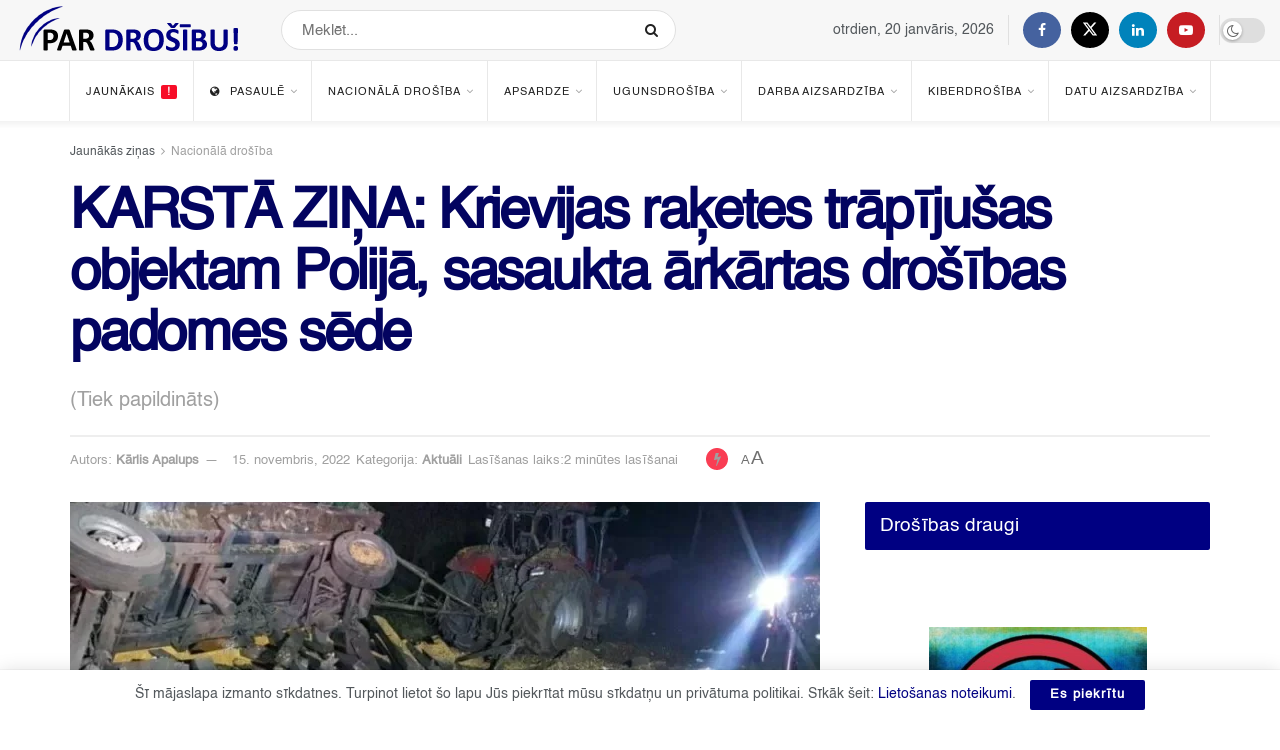

--- FILE ---
content_type: text/html; charset=UTF-8
request_url: https://www.pardrosibu.lv/2022/11/15/breaking-krievijas-raketes-trapijusas-objektam-polija-sasaukta-arkartas-drosibas-padomes-sede/
body_size: 62130
content:
<!doctype html> <!--[if lt IE 7]><html class="no-js lt-ie9 lt-ie8 lt-ie7" lang="lv-LV" prefix="og: https://ogp.me/ns#"> <![endif]--> <!--[if IE 7]><html class="no-js lt-ie9 lt-ie8" lang="lv-LV" prefix="og: https://ogp.me/ns#"> <![endif]--> <!--[if IE 8]><html class="no-js lt-ie9" lang="lv-LV" prefix="og: https://ogp.me/ns#"> <![endif]--> <!--[if IE 9]><html class="no-js lt-ie10" lang="lv-LV" prefix="og: https://ogp.me/ns#"> <![endif]--> <!--[if gt IE 8]><!--><html class="no-js" lang="lv-LV" prefix="og: https://ogp.me/ns#"> <!--<![endif]--><head><meta http-equiv="Content-Type" content="text/html; charset=UTF-8" /><meta name='viewport' content='width=device-width, initial-scale=1, user-scalable=yes' /><link rel="profile" href="http://gmpg.org/xfn/11" /><link rel="pingback" href="https://www.pardrosibu.lv/xmlrpc.php" /> <script type="text/javascript">var jnews_ajax_url = '/?ajax-request=jnews'</script> <script type="text/javascript">;window.jnews=window.jnews||{},window.jnews.library=window.jnews.library||{},window.jnews.library=function(){"use strict";var e=this;e.win=window,e.doc=document,e.noop=function(){},e.globalBody=e.doc.getElementsByTagName("body")[0],e.globalBody=e.globalBody?e.globalBody:e.doc,e.win.jnewsDataStorage=e.win.jnewsDataStorage||{_storage:new WeakMap,put:function(e,t,n){this._storage.has(e)||this._storage.set(e,new Map),this._storage.get(e).set(t,n)},get:function(e,t){return this._storage.get(e).get(t)},has:function(e,t){return this._storage.has(e)&&this._storage.get(e).has(t)},remove:function(e,t){var n=this._storage.get(e).delete(t);return 0===!this._storage.get(e).size&&this._storage.delete(e),n}},e.windowWidth=function(){return e.win.innerWidth||e.docEl.clientWidth||e.globalBody.clientWidth},e.windowHeight=function(){return e.win.innerHeight||e.docEl.clientHeight||e.globalBody.clientHeight},e.requestAnimationFrame=e.win.requestAnimationFrame||e.win.webkitRequestAnimationFrame||e.win.mozRequestAnimationFrame||e.win.msRequestAnimationFrame||window.oRequestAnimationFrame||function(e){return setTimeout(e,1e3/60)},e.cancelAnimationFrame=e.win.cancelAnimationFrame||e.win.webkitCancelAnimationFrame||e.win.webkitCancelRequestAnimationFrame||e.win.mozCancelAnimationFrame||e.win.msCancelRequestAnimationFrame||e.win.oCancelRequestAnimationFrame||function(e){clearTimeout(e)},e.classListSupport="classList"in document.createElement("_"),e.hasClass=e.classListSupport?function(e,t){return e.classList.contains(t)}:function(e,t){return e.className.indexOf(t)>=0},e.addClass=e.classListSupport?function(t,n){e.hasClass(t,n)||t.classList.add(n)}:function(t,n){e.hasClass(t,n)||(t.className+=" "+n)},e.removeClass=e.classListSupport?function(t,n){e.hasClass(t,n)&&t.classList.remove(n)}:function(t,n){e.hasClass(t,n)&&(t.className=t.className.replace(n,""))},e.objKeys=function(e){var t=[];for(var n in e)Object.prototype.hasOwnProperty.call(e,n)&&t.push(n);return t},e.isObjectSame=function(e,t){var n=!0;return JSON.stringify(e)!==JSON.stringify(t)&&(n=!1),n},e.extend=function(){for(var e,t,n,o=arguments[0]||{},i=1,a=arguments.length;i<a;i++)if(null!==(e=arguments[i]))for(t in e)o!==(n=e[t])&&void 0!==n&&(o[t]=n);return o},e.dataStorage=e.win.jnewsDataStorage,e.isVisible=function(e){return 0!==e.offsetWidth&&0!==e.offsetHeight||e.getBoundingClientRect().length},e.getHeight=function(e){return e.offsetHeight||e.clientHeight||e.getBoundingClientRect().height},e.getWidth=function(e){return e.offsetWidth||e.clientWidth||e.getBoundingClientRect().width},e.supportsPassive=!1;try{var t=Object.defineProperty({},"passive",{get:function(){e.supportsPassive=!0}});"createEvent"in e.doc?e.win.addEventListener("test",null,t):"fireEvent"in e.doc&&e.win.attachEvent("test",null)}catch(e){}e.passiveOption=!!e.supportsPassive&&{passive:!0},e.setStorage=function(e,t){e="jnews-"+e;var n={expired:Math.floor(((new Date).getTime()+432e5)/1e3)};t=Object.assign(n,t);localStorage.setItem(e,JSON.stringify(t))},e.getStorage=function(e){e="jnews-"+e;var t=localStorage.getItem(e);return null!==t&&0<t.length?JSON.parse(localStorage.getItem(e)):{}},e.expiredStorage=function(){var t,n="jnews-";for(var o in localStorage)o.indexOf(n)>-1&&"undefined"!==(t=e.getStorage(o.replace(n,""))).expired&&t.expired<Math.floor((new Date).getTime()/1e3)&&localStorage.removeItem(o)},e.addEvents=function(t,n,o){for(var i in n){var a=["touchstart","touchmove"].indexOf(i)>=0&&!o&&e.passiveOption;"createEvent"in e.doc?t.addEventListener(i,n[i],a):"fireEvent"in e.doc&&t.attachEvent("on"+i,n[i])}},e.removeEvents=function(t,n){for(var o in n)"createEvent"in e.doc?t.removeEventListener(o,n[o]):"fireEvent"in e.doc&&t.detachEvent("on"+o,n[o])},e.triggerEvents=function(t,n,o){var i;o=o||{detail:null};return"createEvent"in e.doc?(!(i=e.doc.createEvent("CustomEvent")||new CustomEvent(n)).initCustomEvent||i.initCustomEvent(n,!0,!1,o),void t.dispatchEvent(i)):"fireEvent"in e.doc?((i=e.doc.createEventObject()).eventType=n,void t.fireEvent("on"+i.eventType,i)):void 0},e.getParents=function(t,n){void 0===n&&(n=e.doc);for(var o=[],i=t.parentNode,a=!1;!a;)if(i){var r=i;r.querySelectorAll(n).length?a=!0:(o.push(r),i=r.parentNode)}else o=[],a=!0;return o},e.forEach=function(e,t,n){for(var o=0,i=e.length;o<i;o++)t.call(n,e[o],o)},e.getText=function(e){return e.innerText||e.textContent},e.setText=function(e,t){var n="object"==typeof t?t.innerText||t.textContent:t;e.innerText&&(e.innerText=n),e.textContent&&(e.textContent=n)},e.httpBuildQuery=function(t){return e.objKeys(t).reduce(function t(n){var o=arguments.length>1&&void 0!==arguments[1]?arguments[1]:null;return function(i,a){var r=n[a];a=encodeURIComponent(a);var s=o?"".concat(o,"[").concat(a,"]"):a;return null==r||"function"==typeof r?(i.push("".concat(s,"=")),i):["number","boolean","string"].includes(typeof r)?(i.push("".concat(s,"=").concat(encodeURIComponent(r))),i):(i.push(e.objKeys(r).reduce(t(r,s),[]).join("&")),i)}}(t),[]).join("&")},e.get=function(t,n,o,i){return o="function"==typeof o?o:e.noop,e.ajax("GET",t,n,o,i)},e.post=function(t,n,o,i){return o="function"==typeof o?o:e.noop,e.ajax("POST",t,n,o,i)},e.ajax=function(t,n,o,i,a){var r=new XMLHttpRequest,s=n,c=e.httpBuildQuery(o);if(t=-1!=["GET","POST"].indexOf(t)?t:"GET",r.open(t,s+("GET"==t?"?"+c:""),!0),"POST"==t&&r.setRequestHeader("Content-type","application/x-www-form-urlencoded"),r.setRequestHeader("X-Requested-With","XMLHttpRequest"),r.onreadystatechange=function(){4===r.readyState&&200<=r.status&&300>r.status&&"function"==typeof i&&i.call(void 0,r.response)},void 0!==a&&!a){return{xhr:r,send:function(){r.send("POST"==t?c:null)}}}return r.send("POST"==t?c:null),{xhr:r}},e.scrollTo=function(t,n,o){function i(e,t,n){this.start=this.position(),this.change=e-this.start,this.currentTime=0,this.increment=20,this.duration=void 0===n?500:n,this.callback=t,this.finish=!1,this.animateScroll()}return Math.easeInOutQuad=function(e,t,n,o){return(e/=o/2)<1?n/2*e*e+t:-n/2*(--e*(e-2)-1)+t},i.prototype.stop=function(){this.finish=!0},i.prototype.move=function(t){e.doc.documentElement.scrollTop=t,e.globalBody.parentNode.scrollTop=t,e.globalBody.scrollTop=t},i.prototype.position=function(){return e.doc.documentElement.scrollTop||e.globalBody.parentNode.scrollTop||e.globalBody.scrollTop},i.prototype.animateScroll=function(){this.currentTime+=this.increment;var t=Math.easeInOutQuad(this.currentTime,this.start,this.change,this.duration);this.move(t),this.currentTime<this.duration&&!this.finish?e.requestAnimationFrame.call(e.win,this.animateScroll.bind(this)):this.callback&&"function"==typeof this.callback&&this.callback()},new i(t,n,o)},e.unwrap=function(t){var n,o=t;e.forEach(t,(function(e,t){n?n+=e:n=e})),o.replaceWith(n)},e.performance={start:function(e){performance.mark(e+"Start")},stop:function(e){performance.mark(e+"End"),performance.measure(e,e+"Start",e+"End")}},e.fps=function(){var t=0,n=0,o=0;!function(){var i=t=0,a=0,r=0,s=document.getElementById("fpsTable"),c=function(t){void 0===document.getElementsByTagName("body")[0]?e.requestAnimationFrame.call(e.win,(function(){c(t)})):document.getElementsByTagName("body")[0].appendChild(t)};null===s&&((s=document.createElement("div")).style.position="fixed",s.style.top="120px",s.style.left="10px",s.style.width="100px",s.style.height="20px",s.style.border="1px solid black",s.style.fontSize="11px",s.style.zIndex="100000",s.style.backgroundColor="white",s.id="fpsTable",c(s));var l=function(){o++,n=Date.now(),(a=(o/(r=(n-t)/1e3)).toPrecision(2))!=i&&(i=a,s.innerHTML=i+"fps"),1<r&&(t=n,o=0),e.requestAnimationFrame.call(e.win,l)};l()}()},e.instr=function(e,t){for(var n=0;n<t.length;n++)if(-1!==e.toLowerCase().indexOf(t[n].toLowerCase()))return!0},e.winLoad=function(t,n){function o(o){if("complete"===e.doc.readyState||"interactive"===e.doc.readyState)return!o||n?setTimeout(t,n||1):t(o),1}o()||e.addEvents(e.win,{load:o})},e.docReady=function(t,n){function o(o){if("complete"===e.doc.readyState||"interactive"===e.doc.readyState)return!o||n?setTimeout(t,n||1):t(o),1}o()||e.addEvents(e.doc,{DOMContentLoaded:o})},e.fireOnce=function(){e.docReady((function(){e.assets=e.assets||[],e.assets.length&&(e.boot(),e.load_assets())}),50)},e.boot=function(){e.length&&e.doc.querySelectorAll("style[media]").forEach((function(e){"not all"==e.getAttribute("media")&&e.removeAttribute("media")}))},e.create_js=function(t,n){var o=e.doc.createElement("script");switch(o.setAttribute("src",t),n){case"defer":o.setAttribute("defer",!0);break;case"async":o.setAttribute("async",!0);break;case"deferasync":o.setAttribute("defer",!0),o.setAttribute("async",!0)}e.globalBody.appendChild(o)},e.load_assets=function(){"object"==typeof e.assets&&e.forEach(e.assets.slice(0),(function(t,n){var o="";t.defer&&(o+="defer"),t.async&&(o+="async"),e.create_js(t.url,o);var i=e.assets.indexOf(t);i>-1&&e.assets.splice(i,1)})),e.assets=jnewsoption.au_scripts=window.jnewsads=[]},e.setCookie=function(e,t,n){var o="";if(n){var i=new Date;i.setTime(i.getTime()+24*n*60*60*1e3),o="; expires="+i.toUTCString()}document.cookie=e+"="+(t||"")+o+"; path=/"},e.getCookie=function(e){for(var t=e+"=",n=document.cookie.split(";"),o=0;o<n.length;o++){for(var i=n[o];" "==i.charAt(0);)i=i.substring(1,i.length);if(0==i.indexOf(t))return i.substring(t.length,i.length)}return null},e.eraseCookie=function(e){document.cookie=e+"=; Path=/; Expires=Thu, 01 Jan 1970 00:00:01 GMT;"},e.docReady((function(){e.globalBody=e.globalBody==e.doc?e.doc.getElementsByTagName("body")[0]:e.globalBody,e.globalBody=e.globalBody?e.globalBody:e.doc})),e.winLoad((function(){e.winLoad((function(){var t=!1;if(void 0!==window.jnewsadmin)if(void 0!==window.file_version_checker){var n=e.objKeys(window.file_version_checker);n.length?n.forEach((function(e){t||"10.0.4"===window.file_version_checker[e]||(t=!0)})):t=!0}else t=!0;t&&(window.jnewsHelper.getMessage(),window.jnewsHelper.getNotice())}),2500)}))},window.jnews.library=new window.jnews.library;</script> <!-- Search Engine Optimization by Rank Math - https://rankmath.com/ --><link media="all" href="https://www.pardrosibu.lv/wp-content/cache/autoptimize/css/autoptimize_b9d010b41f733f18bbf50ceb515aed4e.css" rel="stylesheet"><title>KARSTĀ ZIŅA: Krievijas raķetes trāpījušas objektam Polijā, sasaukta ārkārtas drošības padomes sēde</title><meta name="description" content="Šodienas Krievijas īstenotās raķešu apšaudes laikā Ukrainā, viena vai divas raķetes trāpījušas fermai Polijā uz robežas ar Ukrainu, ziņo Polijas mediji."/><meta name="robots" content="follow, index, max-snippet:-1, max-video-preview:-1, max-image-preview:large"/><link rel="canonical" href="https://www.pardrosibu.lv/2022/11/15/breaking-krievijas-raketes-trapijusas-objektam-polija-sasaukta-arkartas-drosibas-padomes-sede/" /><meta property="og:locale" content="lv_LV" /><meta property="og:type" content="article" /><meta property="og:title" content="KARSTĀ ZIŅA: Krievijas raķetes trāpījušas objektam Polijā, sasaukta ārkārtas drošības padomes sēde" /><meta property="og:description" content="Šodienas Krievijas īstenotās raķešu apšaudes laikā Ukrainā, viena vai divas raķetes trāpījušas fermai Polijā uz robežas ar Ukrainu, ziņo Polijas mediji." /><meta property="og:url" content="https://www.pardrosibu.lv/2022/11/15/breaking-krievijas-raketes-trapijusas-objektam-polija-sasaukta-arkartas-drosibas-padomes-sede/" /><meta property="og:site_name" content="Par drošību!" /><meta property="article:publisher" content="https://www.facebook.com/pardrosibu.lv" /><meta property="article:tag" content="Karš" /><meta property="article:tag" content="Krievija" /><meta property="article:tag" content="NATO" /><meta property="article:tag" content="Polija" /><meta property="article:tag" content="Ukraina" /><meta property="article:section" content="Aktuāli" /><meta property="og:updated_time" content="2022-11-15T23:22:43+02:00" /><meta property="og:image" content="https://www.pardrosibu.lv/wp-content/uploads/2022/11/Rakiety-spadly-na-Polske.-Sa-ofiary-smiertelne_article1.webp" /><meta property="og:image:secure_url" content="https://www.pardrosibu.lv/wp-content/uploads/2022/11/Rakiety-spadly-na-Polske.-Sa-ofiary-smiertelne_article1.webp" /><meta property="og:image:width" content="822" /><meta property="og:image:height" content="462" /><meta property="og:image:alt" content="Foto: Radio ZET" /><meta property="og:image:type" content="image/webp" /><meta property="article:published_time" content="2022-11-15T20:45:44+02:00" /><meta property="article:modified_time" content="2022-11-15T23:22:43+02:00" /><meta name="twitter:card" content="summary_large_image" /><meta name="twitter:title" content="KARSTĀ ZIŅA: Krievijas raķetes trāpījušas objektam Polijā, sasaukta ārkārtas drošības padomes sēde" /><meta name="twitter:description" content="Šodienas Krievijas īstenotās raķešu apšaudes laikā Ukrainā, viena vai divas raķetes trāpījušas fermai Polijā uz robežas ar Ukrainu, ziņo Polijas mediji." /><meta name="twitter:site" content="@pardrosibu" /><meta name="twitter:creator" content="@pardrosibu" /><meta name="twitter:image" content="https://www.pardrosibu.lv/wp-content/uploads/2022/11/Rakiety-spadly-na-Polske.-Sa-ofiary-smiertelne_article1.webp" /><meta name="twitter:label1" content="Written by" /><meta name="twitter:data1" content="Kārlis Apalups" /><meta name="twitter:label2" content="Time to read" /><meta name="twitter:data2" content="Less than a minute" /> <script type="application/ld+json" class="rank-math-schema">{"@context":"https://schema.org","@graph":[{"@type":["NewsMediaOrganization","Organization"],"@id":"https://www.pardrosibu.lv/#organization","name":"Par dro\u0161\u012bbu!","url":"https://www.pardrosibu.lv","sameAs":["https://www.facebook.com/pardrosibu.lv","https://twitter.com/pardrosibu"],"email":"info@pardrosibu.lv","logo":{"@type":"ImageObject","@id":"https://www.pardrosibu.lv/#logo","url":"https://www.pardrosibu.lv/wp-content/uploads/2020/07/Logo-nob-2.png","contentUrl":"https://www.pardrosibu.lv/wp-content/uploads/2020/07/Logo-nob-2.png","caption":"Par dro\u0161\u012bbu!","inLanguage":"lv-LV","width":"231","height":"56"}},{"@type":"WebSite","@id":"https://www.pardrosibu.lv/#website","url":"https://www.pardrosibu.lv","name":"Par dro\u0161\u012bbu!","publisher":{"@id":"https://www.pardrosibu.lv/#organization"},"inLanguage":"lv-LV"},{"@type":"ImageObject","@id":"https://www.pardrosibu.lv/wp-content/uploads/2022/11/Rakiety-spadly-na-Polske.-Sa-ofiary-smiertelne_article1.webp","url":"https://www.pardrosibu.lv/wp-content/uploads/2022/11/Rakiety-spadly-na-Polske.-Sa-ofiary-smiertelne_article1.webp","width":"822","height":"462","caption":"Foto: Radio ZET","inLanguage":"lv-LV"},{"@type":"WebPage","@id":"https://www.pardrosibu.lv/2022/11/15/breaking-krievijas-raketes-trapijusas-objektam-polija-sasaukta-arkartas-drosibas-padomes-sede/#webpage","url":"https://www.pardrosibu.lv/2022/11/15/breaking-krievijas-raketes-trapijusas-objektam-polija-sasaukta-arkartas-drosibas-padomes-sede/","name":"KARST\u0100 ZI\u0145A: Krievijas ra\u0137etes tr\u0101p\u012bju\u0161as objektam Polij\u0101, sasaukta \u0101rk\u0101rtas dro\u0161\u012bbas padomes s\u0113de","datePublished":"2022-11-15T20:45:44+02:00","dateModified":"2022-11-15T23:22:43+02:00","isPartOf":{"@id":"https://www.pardrosibu.lv/#website"},"primaryImageOfPage":{"@id":"https://www.pardrosibu.lv/wp-content/uploads/2022/11/Rakiety-spadly-na-Polske.-Sa-ofiary-smiertelne_article1.webp"},"inLanguage":"lv-LV"},{"@type":"Person","@id":"https://www.pardrosibu.lv/author/admin/","name":"K\u0101rlis Apalups","url":"https://www.pardrosibu.lv/author/admin/","image":{"@type":"ImageObject","@id":"https://secure.gravatar.com/avatar/d27bddd5e67ffe34b0ddcd16f5a803ca0f994e14d371b79956dbff825091ab14?s=96&amp;d=wp_user_avatar&amp;r=g","url":"https://secure.gravatar.com/avatar/d27bddd5e67ffe34b0ddcd16f5a803ca0f994e14d371b79956dbff825091ab14?s=96&amp;d=wp_user_avatar&amp;r=g","caption":"K\u0101rlis Apalups","inLanguage":"lv-LV"},"worksFor":{"@id":"https://www.pardrosibu.lv/#organization"}},{"@type":"NewsArticle","headline":"KARST\u0100 ZI\u0145A: Krievijas ra\u0137etes tr\u0101p\u012bju\u0161as objektam Polij\u0101, sasaukta \u0101rk\u0101rtas dro\u0161\u012bbas padomes s\u0113de","datePublished":"2022-11-15T20:45:44+02:00","dateModified":"2022-11-15T23:22:43+02:00","author":{"@id":"https://www.pardrosibu.lv/author/admin/","name":"K\u0101rlis Apalups"},"publisher":{"@id":"https://www.pardrosibu.lv/#organization"},"description":"\u0160odienas Krievijas \u012bstenot\u0101s ra\u0137e\u0161u ap\u0161audes laik\u0101 Ukrain\u0101, viena vai divas ra\u0137etes tr\u0101p\u012bju\u0161as fermai Polij\u0101 uz robe\u017eas ar Ukrainu, zi\u0146o Polijas mediji.","name":"KARST\u0100 ZI\u0145A: Krievijas ra\u0137etes tr\u0101p\u012bju\u0161as objektam Polij\u0101, sasaukta \u0101rk\u0101rtas dro\u0161\u012bbas padomes s\u0113de","@id":"https://www.pardrosibu.lv/2022/11/15/breaking-krievijas-raketes-trapijusas-objektam-polija-sasaukta-arkartas-drosibas-padomes-sede/#richSnippet","isPartOf":{"@id":"https://www.pardrosibu.lv/2022/11/15/breaking-krievijas-raketes-trapijusas-objektam-polija-sasaukta-arkartas-drosibas-padomes-sede/#webpage"},"image":{"@id":"https://www.pardrosibu.lv/wp-content/uploads/2022/11/Rakiety-spadly-na-Polske.-Sa-ofiary-smiertelne_article1.webp"},"inLanguage":"lv-LV","mainEntityOfPage":{"@id":"https://www.pardrosibu.lv/2022/11/15/breaking-krievijas-raketes-trapijusas-objektam-polija-sasaukta-arkartas-drosibas-padomes-sede/#webpage"}}]}</script> <!-- /Rank Math WordPress SEO plugin --><link rel='dns-prefetch' href='//www.googletagmanager.com' /><link rel="alternate" title="oEmbed (JSON)" type="application/json+oembed" href="https://www.pardrosibu.lv/wp-json/oembed/1.0/embed?url=https%3A%2F%2Fwww.pardrosibu.lv%2F2022%2F11%2F15%2Fbreaking-krievijas-raketes-trapijusas-objektam-polija-sasaukta-arkartas-drosibas-padomes-sede%2F" /> <script type="text/javascript" src="https://www.pardrosibu.lv/wp-includes/js/jquery/jquery.min.js" id="jquery-core-js"></script> <!-- Google tag (gtag.js) snippet added by Site Kit --> <!-- Google Analytics snippet added by Site Kit --> <script type="text/javascript" src="https://www.googletagmanager.com/gtag/js?id=G-M03WM3QNJZ" id="google_gtagjs-js" async></script> <script type="text/javascript" id="google_gtagjs-js-after">/* <![CDATA[ */
window.dataLayer = window.dataLayer || [];function gtag(){dataLayer.push(arguments);}
gtag("set","linker",{"domains":["www.pardrosibu.lv"]});
gtag("js", new Date());
gtag("set", "developer_id.dZTNiMT", true);
gtag("config", "G-M03WM3QNJZ", {"googlesitekit_post_type":"post","googlesitekit_post_author":"K\u0101rlis Apalups","googlesitekit_post_date":"20221115"});
//# sourceURL=google_gtagjs-js-after
/* ]]> */</script> <script></script><link rel="https://api.w.org/" href="https://www.pardrosibu.lv/wp-json/" /><link rel="alternate" title="JSON" type="application/json" href="https://www.pardrosibu.lv/wp-json/wp/v2/posts/10967" /><link rel="EditURI" type="application/rsd+xml" title="RSD" href="https://www.pardrosibu.lv/xmlrpc.php?rsd" /><link rel='shortlink' href='https://www.pardrosibu.lv/?p=10967' /><meta name="generator" content="Site Kit by Google 1.170.0" /><script>window.PerfectyPushOptions = {
		path: "https://www.pardrosibu.lv/wp-content/plugins/perfecty-push-notifications/public/js",
		dialogTitle: "Mēs tev paziņosim par svarīgākajām portāla ziņām (Bez spama)",
		dialogSubmit: "Piekrītu",
		dialogCancel: "Vēlāk",
		settingsTitle: "Paziņojumu iestatījumi",
		settingsOptIn: "Es vēlos saņemt jaunākās ziņas",
		settingsUpdateError: "Nevarējām mainīt iestatījumus, pamēģini vēlreiz.",
		serverUrl: "https://www.pardrosibu.lv/wp-json/perfecty-push",
		vapidPublicKey: "BG_5eDQT_520B_WAKk2F1qeFyhMaVoOyIeFCaNWBEnhwc0rtaegdG2vE47dizwKjBywuUwu8AWtFwFSTn8sBi0A",
		token: "5ced1bb1e9",
		tokenHeader: "X-WP-Nonce",
		enabled: true,
		unregisterConflicts: false,
		serviceWorkerScope: "/perfecty/push",
		loggerLevel: "error",
		loggerVerbose: false,
		hideBellAfterSubscribe: false,
		askPermissionsDirectly: false,
		unregisterConflictsExpression: "(OneSignalSDKWorker|wonderpush-worker-loader|webpushr-sw|subscribers-com\/firebase-messaging-sw|gravitec-net-web-push-notifications|push_notification_sw)",
		promptIconUrl: "https://www.pardrosibu.lv/wp-content/uploads/2020/07/cropped-Logo-nob.png",
		visitsToDisplayPrompt: 0	}</script> <script type="text/javascript"><!--
                                function powerpress_pinw(pinw_url){window.open(pinw_url, 'PowerPressPlayer','toolbar=0,status=0,resizable=1,width=460,height=320');	return false;}
                //-->

                // tabnab protection
                window.addEventListener('load', function () {
                    // make all links have rel="noopener noreferrer"
                    document.querySelectorAll('a[target="_blank"]').forEach(link => {
                        link.setAttribute('rel', 'noopener noreferrer');
                    });
                });</script> <script type="text/javascript">if(typeof jQuery=='undefined')
	{
		document.write('<'+'script src="https://www.pardrosibu.lv/wp-content/plugins//wordpress-tooltips/js/qtip/jquery.js" type="text/javascript"></'+'script>');
	}</script> <script type="text/javascript">function toolTips(whichID,theTipContent)
	{
    		theTipContent = theTipContent.replace('[[[[[','');
    		theTipContent = theTipContent.replace(']]]]]','');
    		theTipContent = theTipContent.replace('@@@@','');
    		theTipContent = theTipContent.replace('####','');
    		theTipContent = theTipContent.replace('%%%%','');
    		theTipContent = theTipContent.replace('//##','');
    		theTipContent = theTipContent.replace('##]]','');
    		    		    		    		
			jQuery(whichID).qtip
			(
				{
					content:
					{
						text:theTipContent,
						button:'Close'						
					},
   					style:
   					{
   					   						classes:' qtip-dark wordpress-tooltip-free qtip-rounded qtip-shadow '
    				},
    				position:
    				{
    					viewport: jQuery(window),
    					my: 'bottom center',
    					at: 'top center'
    				},
					show:'mouseover',
					hide: { fixed: true, delay: 200 }
				}
			)
	}</script> <meta name="generator" content="Powered by WPBakery Page Builder - drag and drop page builder for WordPress."/> <script type='application/ld+json'>{"@context":"http:\/\/schema.org","@type":"Organization","@id":"https:\/\/www.pardrosibu.lv\/#organization","url":"https:\/\/www.pardrosibu.lv\/","name":"Par Dro\u0161\u012bbu!","logo":{"@type":"ImageObject","url":"https:\/\/www.pardrosibu.lv\/wp-content\/uploads\/2020\/07\/Logo-nob-2.png"},"sameAs":["https:\/\/www.facebook.com\/pardrosibu.lv\/","https:\/\/twitter.com\/pardrosibu","https:\/\/www.linkedin.com\/company\/pardrosibu","https:\/\/www.youtube.com\/channel\/UCdsQMq9K03kZ-bUZXFvD9vQ\/"]}</script> <script type='application/ld+json'>{"@context":"http:\/\/schema.org","@type":"WebSite","@id":"https:\/\/www.pardrosibu.lv\/#website","url":"https:\/\/www.pardrosibu.lv\/","name":"Par Dro\u0161\u012bbu!","potentialAction":{"@type":"SearchAction","target":"https:\/\/www.pardrosibu.lv\/?s={search_term_string}","query-input":"required name=search_term_string"}}</script> <link rel="icon" href="https://www.pardrosibu.lv/wp-content/uploads/2020/07/cropped-Logo-nob-32x32.png" sizes="32x32" /><link rel="icon" href="https://www.pardrosibu.lv/wp-content/uploads/2020/07/cropped-Logo-nob-192x192.png" sizes="192x192" /><link rel="apple-touch-icon" href="https://www.pardrosibu.lv/wp-content/uploads/2020/07/cropped-Logo-nob-180x180.png" /><meta name="msapplication-TileImage" content="https://www.pardrosibu.lv/wp-content/uploads/2020/07/cropped-Logo-nob-270x270.png" /> <noscript><style>.wpb_animate_when_almost_visible { opacity: 1; }</style></noscript></head><body class="wp-singular post-template-default single single-post postid-10967 single-format-standard wp-embed-responsive wp-theme-jnews jeg_toggle_light jeg_single_tpl_2 jnews jsc_normal wpb-js-composer js-comp-ver-8.6.1 vc_responsive jnews_global_player"><div class="jeg_ad jeg_ad_top jnews_header_top_ads"><div class='ads-wrapper  '></div></div> <!-- The Main Wrapper
 ============================================= --><div class="jeg_viewport"><div class="jeg_header_wrapper"><div class="jeg_header_instagram_wrapper"></div> <!-- HEADER --><div class="jeg_header full"><div class="jeg_midbar jeg_container jeg_navbar_wrapper normal"><div class="container"><div class="jeg_nav_row"><div class="jeg_nav_col jeg_nav_left jeg_nav_grow"><div class="item_wrap jeg_nav_alignleft"><div class="jeg_nav_item jeg_logo jeg_desktop_logo"><div class="site-title"> <a href="https://www.pardrosibu.lv/" aria-label="Visit Homepage" style="padding: 0px 0px 0px 0px;"> <noscript><img class='jeg_logo_img' src="https://www.pardrosibu.lv/wp-content/uploads/2020/07/Logo-nob-2.png" srcset="https://www.pardrosibu.lv/wp-content/uploads/2020/07/Logo-nob-2.png 1x, https://www.pardrosibu.lv/wp-content/uploads/2020/07/Logo-nob-2.png 2x" alt=""data-light-src="https://www.pardrosibu.lv/wp-content/uploads/2020/07/Logo-nob-2.png" data-light-srcset="https://www.pardrosibu.lv/wp-content/uploads/2020/07/Logo-nob-2.png 1x, https://www.pardrosibu.lv/wp-content/uploads/2020/07/Logo-nob-2.png 2x" data-dark-src="https://www.pardrosibu.lv/wp-content/uploads/2020/07/Logo-nob-2w.png" data-dark-srcset="https://www.pardrosibu.lv/wp-content/uploads/2020/07/Logo-nob-2w.png 1x, https://www.pardrosibu.lv/wp-content/uploads/2020/07/Logo-nob-2w.png 2x"width="231" height="56"></noscript><img class='lazyload jeg_logo_img' src='data:image/svg+xml,%3Csvg%20xmlns=%22http://www.w3.org/2000/svg%22%20viewBox=%220%200%20231%2056%22%3E%3C/svg%3E' data-src="https://www.pardrosibu.lv/wp-content/uploads/2020/07/Logo-nob-2.png" data-srcset="https://www.pardrosibu.lv/wp-content/uploads/2020/07/Logo-nob-2.png 1x, https://www.pardrosibu.lv/wp-content/uploads/2020/07/Logo-nob-2.png 2x" alt=""data-light-src="https://www.pardrosibu.lv/wp-content/uploads/2020/07/Logo-nob-2.png" data-light-srcset="https://www.pardrosibu.lv/wp-content/uploads/2020/07/Logo-nob-2.png 1x, https://www.pardrosibu.lv/wp-content/uploads/2020/07/Logo-nob-2.png 2x" data-dark-src="https://www.pardrosibu.lv/wp-content/uploads/2020/07/Logo-nob-2w.png" data-dark-srcset="https://www.pardrosibu.lv/wp-content/uploads/2020/07/Logo-nob-2w.png 1x, https://www.pardrosibu.lv/wp-content/uploads/2020/07/Logo-nob-2w.png 2x"width="231" height="56"> </a></div></div> <!-- Search Form --><div class="jeg_nav_item jeg_nav_search"><div class="jeg_search_wrapper jeg_search_no_expand round"> <a href="#" class="jeg_search_toggle"><i class="fa fa-search"></i></a><form action="https://www.pardrosibu.lv/" method="get" class="jeg_search_form" target="_top"> <input name="s" class="jeg_search_input" placeholder="Meklēt..." type="text" value="" autocomplete="off"> <button aria-label="Search Button" type="submit" class="jeg_search_button btn"><i class="fa fa-search"></i></button></form> <!-- jeg_search_hide with_result no_result --><div class="jeg_search_result jeg_search_hide with_result"><div class="search-result-wrapper"></div><div class="search-link search-noresult"> Nav rezultātu</div><div class="search-link search-all-button"> <i class="fa fa-search"></i> Apskatīt visus rezultātus</div></div></div></div></div></div><div class="jeg_nav_col jeg_nav_center jeg_nav_normal"><div class="item_wrap jeg_nav_aligncenter"><div class="jeg_nav_item jeg_top_date"> otrdien, 20 janvāris, 2026</div><div class="jeg_separator separator1"></div><div
 class="jeg_nav_item socials_widget jeg_social_icon_block circle"> <a href="https://www.facebook.com/pardrosibu.lv/" target='_blank' rel='external noopener nofollow'  aria-label="Find us on Facebook" class="jeg_facebook"><i class="fa fa-facebook"></i> </a><a href="https://twitter.com/pardrosibu" target='_blank' rel='external noopener nofollow'  aria-label="Find us on Twitter" class="jeg_twitter"><i class="fa fa-twitter"><span class="jeg-icon icon-twitter"><svg xmlns="http://www.w3.org/2000/svg" height="1em" viewBox="0 0 512 512"><!--! Font Awesome Free 6.4.2 by @fontawesome - https://fontawesome.com License - https://fontawesome.com/license (Commercial License) Copyright 2023 Fonticons, Inc. --><path d="M389.2 48h70.6L305.6 224.2 487 464H345L233.7 318.6 106.5 464H35.8L200.7 275.5 26.8 48H172.4L272.9 180.9 389.2 48zM364.4 421.8h39.1L151.1 88h-42L364.4 421.8z"/></svg></span></i> </a><a href="https://www.linkedin.com/company/pardrosibu" target='_blank' rel='external noopener nofollow'  aria-label="Find us on LinkedIn" class="jeg_linkedin"><i class="fa fa-linkedin"></i> </a><a href="https://www.youtube.com/channel/UCdsQMq9K03kZ-bUZXFvD9vQ/" target='_blank' rel='external noopener nofollow'  aria-label="Find us on Youtube" class="jeg_youtube"><i class="fa fa-youtube-play"></i> </a></div><div class="jeg_separator separator2"></div></div></div><div class="jeg_nav_col jeg_nav_right jeg_nav_normal"><div class="item_wrap jeg_nav_alignright"><div class="jeg_nav_item jeg_dark_mode"> <label class="dark_mode_switch"> <input aria-label="Dark mode toogle" type="checkbox" class="jeg_dark_mode_toggle" > <span class="slider round"></span> </label></div></div></div></div></div></div><div class="jeg_bottombar jeg_navbar jeg_container jeg_navbar_wrapper  jeg_navbar_shadow jeg_navbar_menuborder jeg_navbar_normal"><div class="container"><div class="jeg_nav_row"><div class="jeg_nav_col jeg_nav_left jeg_nav_grow"><div class="item_wrap jeg_nav_aligncenter"><div class="jeg_nav_item jeg_main_menu_wrapper"><div class="jeg_mainmenu_wrap"><ul class="jeg_menu jeg_main_menu jeg_menu_style_1" data-animation="animateTransform"><li id="menu-item-820" class="menu-item menu-item-type-custom menu-item-object-custom menu-item-home menu-item-820 bgnav" data-item-row="default" ><a href="https://www.pardrosibu.lv">Jaunākais<span class="menu-item-badge jeg-badge-inline" style="background-color: #f70d28; color: #fff;">!</span></a></li><li id="menu-item-673" class="menu-item menu-item-type-taxonomy menu-item-object-category menu-item-673 bgnav jeg_megamenu category_1 jeg_menu_icon_enable" data-number="9"  data-item-row="default" ><a href="https://www.pardrosibu.lv/kategorijas/pasaule/"><i  class='jeg_font_menu fa fa-globe'></i>Pasaulē</a><div class="sub-menu"><div class="jeg_newsfeed clearfix"><div class="jeg_newsfeed_list"><div data-cat-id="102" data-load-status="loaded" class="jeg_newsfeed_container no_subcat"><div class="newsfeed_carousel"><div class="jeg_newsfeed_item "><div class="jeg_thumb"> <a href="https://www.pardrosibu.lv/2026/01/07/krievija-izmantojusi-datorspeles-un-discord-lai-vervetu-arzemniekus-karam-ukraina/"><div class="thumbnail-container size-500 "><img width="360" height="180" src="[data-uri]" class="attachment-jnews-360x180 size-jnews-360x180 owl-lazy lazyload wp-post-image" alt="Krievija izmantojusi datorspēles un Discord, lai vervētu ārzemniekus karam Ukrainā" title="Krievija izmantojusi datorspēles un Discord, lai vervētu ārzemniekus karam Ukrainā" decoding="async" fetchpriority="high" sizes="(max-width: 360px) 100vw, 360px" data-src="https://www.pardrosibu.lv/wp-content/uploads/2026/01/onur-binay-J7Spe1GTCUw-unsplash-360x180.jpg" /></div></a></div><h3 class="jeg_post_title"><a href="https://www.pardrosibu.lv/2026/01/07/krievija-izmantojusi-datorspeles-un-discord-lai-vervetu-arzemniekus-karam-ukraina/">Krievija izmantojusi datorspēles un Discord, lai vervētu ārzemniekus karam Ukrainā</a></h3></div><div class="jeg_newsfeed_item "><div class="jeg_thumb"> <a href="https://www.pardrosibu.lv/2025/09/30/krievijas-algotni-zaude-ietekmi-afrika-pec-afrikas-korpusa-neveiksmem/"><div class="thumbnail-container size-500 "><img width="360" height="180" src="[data-uri]" class="attachment-jnews-360x180 size-jnews-360x180 owl-lazy lazyload wp-post-image" alt="Krievijas algotņi zaudē ietekmi Āfrikā pēc „Āfrikas korpusa” neveiksmēm" title="Krievijas algotņi zaudē ietekmi Āfrikā pēc „Āfrikas korpusa” neveiksmēm" decoding="async" sizes="(max-width: 360px) 100vw, 360px" data-src="https://www.pardrosibu.lv/wp-content/uploads/2025/09/random-institute-5bHK1fbS-E8-unsplash-2-360x180.jpg" /></div></a></div><h3 class="jeg_post_title"><a href="https://www.pardrosibu.lv/2025/09/30/krievijas-algotni-zaude-ietekmi-afrika-pec-afrikas-korpusa-neveiksmem/">Krievijas algotņi zaudē ietekmi Āfrikā pēc „Āfrikas korpusa” neveiksmēm</a></h3></div><div class="jeg_newsfeed_item "><div class="jeg_thumb"> <a href="https://www.pardrosibu.lv/2025/09/12/asv-cel-trauksmi-celu-kameras-un-meteorologiskajas-stacijas-atrastas-spiegosanas-iekartas/"><div class="thumbnail-container size-500 "><img width="360" height="180" src="[data-uri]" class="attachment-jnews-360x180 size-jnews-360x180 owl-lazy lazyload wp-post-image" alt="ASV ceļ trauksmi: ceļu kamerās un meteoroloģiskajās stacijās atrastas spiegošanas iekārtas" title="ASV ceļ trauksmi: ceļu kamerās un meteoroloģiskajās stacijās atrastas spiegošanas iekārtas" decoding="async" sizes="(max-width: 360px) 100vw, 360px" data-src="https://www.pardrosibu.lv/wp-content/uploads/2025/09/mother-flocker-ADj7ankpo6g-unsplash-360x180.jpg" /></div></a></div><h3 class="jeg_post_title"><a href="https://www.pardrosibu.lv/2025/09/12/asv-cel-trauksmi-celu-kameras-un-meteorologiskajas-stacijas-atrastas-spiegosanas-iekartas/">ASV ceļ trauksmi: ceļu kamerās un meteoroloģiskajās stacijās atrastas spiegošanas iekārtas</a></h3></div><div class="jeg_newsfeed_item "><div class="jeg_thumb"> <a href="https://www.pardrosibu.lv/2025/09/10/defence-express-kremlis-jau-kops-julija-gatavoja-dronu-uzbrukumus-polijai/"><div class="thumbnail-container size-500 "><img width="360" height="180" src="[data-uri]" class="attachment-jnews-360x180 size-jnews-360x180 owl-lazy lazyload wp-post-image" alt="Defence Express: Kremlis jau kopš jūlija gatavoja dronu uzbrukumus Polijai" title="Defence Express: Kremlis jau kopš jūlija gatavoja dronu uzbrukumus Polijai" decoding="async" sizes="(max-width: 360px) 100vw, 360px" data-src="https://www.pardrosibu.lv/wp-content/uploads/2025/09/G0eDQoBWgAIfaAa-360x180.jpg" /></div></a></div><h3 class="jeg_post_title"><a href="https://www.pardrosibu.lv/2025/09/10/defence-express-kremlis-jau-kops-julija-gatavoja-dronu-uzbrukumus-polijai/">Defence Express: Kremlis jau kopš jūlija gatavoja dronu uzbrukumus Polijai</a></h3></div><div class="jeg_newsfeed_item "><div class="jeg_thumb"> <a href="https://www.pardrosibu.lv/2025/09/09/izjaukts-baltkrievu-spiegu-tikls-kas-darbojies-visa-eiropa/"><div class="thumbnail-container size-500 "><img width="360" height="180" src="[data-uri]" class="attachment-jnews-360x180 size-jnews-360x180 owl-lazy lazyload wp-post-image" alt="Izjaukts Baltkrievijas spiegu tīkls, kas darbojies visā Eiropā" title="Izjaukts Baltkrievijas spiegu tīkls, kas darbojies visā Eiropā" decoding="async" sizes="(max-width: 360px) 100vw, 360px" data-src="https://www.pardrosibu.lv/wp-content/uploads/2021/03/spiegi-1-360x180.jpg" /></div></a></div><h3 class="jeg_post_title"><a href="https://www.pardrosibu.lv/2025/09/09/izjaukts-baltkrievu-spiegu-tikls-kas-darbojies-visa-eiropa/">Izjaukts Baltkrievijas spiegu tīkls, kas darbojies visā Eiropā</a></h3></div><div class="jeg_newsfeed_item "><div class="jeg_thumb"> <a href="https://www.pardrosibu.lv/2025/08/06/zinojums-kinas-studenti-eiropa-tiek-mudinati-zinot-par-kursabiedriem/"><div class="thumbnail-container size-500 "><img width="360" height="180" src="[data-uri]" class="attachment-jnews-360x180 size-jnews-360x180 owl-lazy lazyload wp-post-image" alt="Ziņojums: Ķīnas studenti Eiropā tiek mudināti ziņot par kursabiedriem" title="Ziņojums: Ķīnas studenti Eiropā tiek mudināti ziņot par kursabiedriem" decoding="async" sizes="(max-width: 360px) 100vw, 360px" data-src="https://www.pardrosibu.lv/wp-content/uploads/2025/08/Copilot_20250806_153234-1-360x180.png" /></div></a></div><h3 class="jeg_post_title"><a href="https://www.pardrosibu.lv/2025/08/06/zinojums-kinas-studenti-eiropa-tiek-mudinati-zinot-par-kursabiedriem/">Ziņojums: Ķīnas studenti Eiropā tiek mudināti ziņot par kursabiedriem</a></h3></div><div class="jeg_newsfeed_item "><div class="jeg_thumb"> <a href="https://www.pardrosibu.lv/2025/07/28/lietuva-no-baltkrievijas-ielidojis-drons-pedejo-reizi-manits-pie-vilnas/"><div class="thumbnail-container size-500 "><img width="360" height="180" src="[data-uri]" class="attachment-jnews-360x180 size-jnews-360x180 owl-lazy lazyload wp-post-image" alt="Lietuvā no Baltkrievijas ielidojis drons; pēdējo reizi manīts pie Viļņas" title="Lietuvā no Baltkrievijas ielidojis drons; pēdējo reizi manīts pie Viļņas" decoding="async" sizes="(max-width: 360px) 100vw, 360px" data-src="https://www.pardrosibu.lv/wp-content/uploads/2025/07/ce8611f9-4068-453d-b953-30a059fc4687-360x180.jpg" /></div></a></div><h3 class="jeg_post_title"><a href="https://www.pardrosibu.lv/2025/07/28/lietuva-no-baltkrievijas-ielidojis-drons-pedejo-reizi-manits-pie-vilnas/">Lietuvā no Baltkrievijas ielidojis drons; pēdējo reizi manīts pie Viļņas</a></h3></div><div class="jeg_newsfeed_item "><div class="jeg_thumb"> <a href="https://www.pardrosibu.lv/2025/07/22/ukraina-aiztureta-persona-kas-saistita-ar-spridzinasanas-draudu-e-pastu-izsutisanu-izglitibas-iestadem-latvija-un-eiropa/"><div class="thumbnail-container size-500 "><img width="360" height="180" src="[data-uri]" class="attachment-jnews-360x180 size-jnews-360x180 owl-lazy lazyload wp-post-image" alt="Ukrainā aizturēta persona, kas saistīta ar spridzināšanas draudu e-pastu izsūtīšanu izglītības iestādēm Latvijā un Eiropā" title="Ukrainā aizturēta persona, kas saistīta ar spridzināšanas draudu e-pastu izsūtīšanu izglītības iestādēm Latvijā un Eiropā" decoding="async" sizes="(max-width: 360px) 100vw, 360px" data-src="https://www.pardrosibu.lv/wp-content/uploads/2025/07/apprehension-suspect-360x180.png" /></div></a></div><h3 class="jeg_post_title"><a href="https://www.pardrosibu.lv/2025/07/22/ukraina-aiztureta-persona-kas-saistita-ar-spridzinasanas-draudu-e-pastu-izsutisanu-izglitibas-iestadem-latvija-un-eiropa/">Ukrainā aizturēta persona, kas saistīta ar spridzināšanas draudu e-pastu izsūtīšanu izglītības iestādēm Latvijā un Eiropā</a></h3></div><div class="jeg_newsfeed_item "><div class="jeg_thumb"> <a href="https://www.pardrosibu.lv/2025/05/13/londona-par-spiegosanu-krievijas-laba-notiesati-6-bulgarijas-pilsoni/"><div class="thumbnail-container size-500 "><img width="360" height="180" src="[data-uri]" class="attachment-jnews-360x180 size-jnews-360x180 owl-lazy lazyload wp-post-image" alt="Londonā par spiegošanu Krievijas labā notiesāti 6 Bulgārijas pilsoņi" title="Londonā par spiegošanu Krievijas labā notiesāti 6 Bulgārijas pilsoņi" decoding="async" sizes="(max-width: 360px) 100vw, 360px" data-src="https://www.pardrosibu.lv/wp-content/uploads/2025/05/matt-seymour-XnZaNaLyaZ8-unsplash-360x180.jpg" /></div></a></div><h3 class="jeg_post_title"><a href="https://www.pardrosibu.lv/2025/05/13/londona-par-spiegosanu-krievijas-laba-notiesati-6-bulgarijas-pilsoni/">Londonā par spiegošanu Krievijas labā notiesāti 6 Bulgārijas pilsoņi</a></h3></div></div></div><div class="newsfeed_overlay"><div class="preloader_type preloader_dot"><div class="newsfeed_preloader jeg_preloader dot"> <span></span><span></span><span></span></div><div class="newsfeed_preloader jeg_preloader circle"><div class="jnews_preloader_circle_outer"><div class="jnews_preloader_circle_inner"></div></div></div><div class="newsfeed_preloader jeg_preloader square"><div class="jeg_square"><div class="jeg_square_inner"></div></div></div></div></div></div></div></div></li><li id="menu-item-546" class="menu-item menu-item-type-taxonomy menu-item-object-category menu-item-546 bgnav jeg_megamenu category_1" data-number="9"  data-item-row="default" ><a href="https://www.pardrosibu.lv/kategorijas/nacionala-drosiba/">Nacionālā drošība</a><div class="sub-menu"><div class="jeg_newsfeed clearfix"><div class="jeg_newsfeed_list"><div data-cat-id="67" data-load-status="loaded" class="jeg_newsfeed_container no_subcat"><div class="newsfeed_carousel"><div class="jeg_newsfeed_item "><div class="jeg_thumb"> <a href="https://www.pardrosibu.lv/2026/01/16/barikazu-atceres-nedela-tet-bus-skatama-digitala-izstade-par-sakaru-aizsardzibu/"><div class="thumbnail-container size-500 "><img width="360" height="180" src="[data-uri]" class="attachment-jnews-360x180 size-jnews-360x180 owl-lazy lazyload wp-post-image" alt="Barikāžu atceres nedēļā Tet būs skatāma digitāla izstāde par sakaru aizsardzību" title="Barikāžu atceres nedēļā Tet būs skatāma digitāla izstāde par sakaru aizsardzību" decoding="async" sizes="(max-width: 360px) 100vw, 360px" data-src="https://www.pardrosibu.lv/wp-content/uploads/2026/01/Publicitates-attels_Vilis-Ivanovskis-360x180.png" /></div></a></div><h3 class="jeg_post_title"><a href="https://www.pardrosibu.lv/2026/01/16/barikazu-atceres-nedela-tet-bus-skatama-digitala-izstade-par-sakaru-aizsardzibu/">Barikāžu atceres nedēļā Tet būs skatāma digitāla izstāde par sakaru aizsardzību</a></h3></div><div class="jeg_newsfeed_item "><div class="jeg_thumb"> <a href="https://www.pardrosibu.lv/2026/01/12/noteikts-2025-gada-latvijas-krizu-top-10/"><div class="thumbnail-container size-500 "><img width="360" height="180" src="[data-uri]" class="attachment-jnews-360x180 size-jnews-360x180 owl-lazy lazyload wp-post-image" alt="Noteikts 2025. gada Latvijas krīžu top 10" title="Noteikts 2025. gada Latvijas krīžu top 10" decoding="async" sizes="(max-width: 360px) 100vw, 360px" data-src="https://www.pardrosibu.lv/wp-content/uploads/2026/01/Copilot_20260112_144612-1-360x180.png" /></div></a></div><h3 class="jeg_post_title"><a href="https://www.pardrosibu.lv/2026/01/12/noteikts-2025-gada-latvijas-krizu-top-10/">Noteikts 2025. gada Latvijas krīžu top 10</a></h3></div><div class="jeg_newsfeed_item "><div class="jeg_thumb"> <a href="https://www.pardrosibu.lv/2026/01/08/kriminalvajasanas-uzsaksanai-nodots-kriminalprocess-par-nelikumigas-televizijas-izplatisanu-daugavpili-un-augsdaugavas-novada/"><div class="thumbnail-container size-500 "><img width="360" height="180" src="[data-uri]" class="attachment-jnews-360x180 size-jnews-360x180 owl-lazy lazyload wp-post-image" alt="Kriminālvajāšanas uzsākšanai nodots kriminālprocess par nelikumīgas televīzijas izplatīšanu Daugavpilī un Augšdaugavas novadā" title="Kriminālvajāšanas uzsākšanai nodots kriminālprocess par nelikumīgas televīzijas izplatīšanu Daugavpilī un Augšdaugavas novadā" decoding="async" sizes="(max-width: 360px) 100vw, 360px" data-src="https://www.pardrosibu.lv/wp-content/uploads/2026/01/foto-2-of-2-2_0-360x180.jpg" /></div></a></div><h3 class="jeg_post_title"><a href="https://www.pardrosibu.lv/2026/01/08/kriminalvajasanas-uzsaksanai-nodots-kriminalprocess-par-nelikumigas-televizijas-izplatisanu-daugavpili-un-augsdaugavas-novada/">Kriminālvajāšanas uzsākšanai nodots kriminālprocess par nelikumīgas televīzijas izplatīšanu Daugavpilī un Augšdaugavas novadā</a></h3></div><div class="jeg_newsfeed_item "><div class="jeg_thumb"> <a href="https://www.pardrosibu.lv/2026/01/07/krievija-izmantojusi-datorspeles-un-discord-lai-vervetu-arzemniekus-karam-ukraina/"><div class="thumbnail-container size-500 "><img width="360" height="180" src="[data-uri]" class="attachment-jnews-360x180 size-jnews-360x180 owl-lazy lazyload wp-post-image" alt="Krievija izmantojusi datorspēles un Discord, lai vervētu ārzemniekus karam Ukrainā" title="Krievija izmantojusi datorspēles un Discord, lai vervētu ārzemniekus karam Ukrainā" decoding="async" sizes="(max-width: 360px) 100vw, 360px" data-src="https://www.pardrosibu.lv/wp-content/uploads/2026/01/onur-binay-J7Spe1GTCUw-unsplash-360x180.jpg" /></div></a></div><h3 class="jeg_post_title"><a href="https://www.pardrosibu.lv/2026/01/07/krievija-izmantojusi-datorspeles-un-discord-lai-vervetu-arzemniekus-karam-ukraina/">Krievija izmantojusi datorspēles un Discord, lai vervētu ārzemniekus karam Ukrainā</a></h3></div><div class="jeg_newsfeed_item "><div class="jeg_thumb"> <a href="https://www.pardrosibu.lv/2025/12/29/izjaukts-starptautisks-noziedzigs-tikls-identificeti-simtiem-naudas-mulu-no-latvijas/"><div class="thumbnail-container size-500 "><img width="360" height="180" src="[data-uri]" class="attachment-jnews-360x180 size-jnews-360x180 owl-lazy lazyload wp-post-image" alt="Izjaukts starptautisks noziedzīgs tīkls: identificēti simtiem “naudas mūļu” no Latvijas" title="Izjaukts starptautisks noziedzīgs tīkls: identificēti simtiem “naudas mūļu” no Latvijas" decoding="async" sizes="(max-width: 360px) 100vw, 360px" data-src="https://www.pardrosibu.lv/wp-content/uploads/2025/12/DSC_6347-360x180.jpg" /></div></a></div><h3 class="jeg_post_title"><a href="https://www.pardrosibu.lv/2025/12/29/izjaukts-starptautisks-noziedzigs-tikls-identificeti-simtiem-naudas-mulu-no-latvijas/">Izjaukts starptautisks noziedzīgs tīkls: identificēti simtiem “naudas mūļu” no Latvijas</a></h3></div><div class="jeg_newsfeed_item "><div class="jeg_thumb"> <a href="https://www.pardrosibu.lv/2025/12/22/realizejot-kopigu-projektu-latvija-un-lietuva-attistis-spejas-istenot-parrobezu-masu-evakuaciju/"><div class="thumbnail-container size-500 "><img width="360" height="180" src="[data-uri]" class="attachment-jnews-360x180 size-jnews-360x180 owl-lazy lazyload wp-post-image" alt="Realizējot kopīgu projektu, Latvija un Lietuva attīstīs spējas īstenot pārrobežu masu evakuāciju" title="Realizējot kopīgu projektu, Latvija un Lietuva attīstīs spējas īstenot pārrobežu masu evakuāciju" decoding="async" sizes="(max-width: 360px) 100vw, 360px" data-src="https://www.pardrosibu.lv/wp-content/uploads/2025/12/jan-huber-Y_-w-siaMBU-unsplash-1-360x180.jpg" /></div></a></div><h3 class="jeg_post_title"><a href="https://www.pardrosibu.lv/2025/12/22/realizejot-kopigu-projektu-latvija-un-lietuva-attistis-spejas-istenot-parrobezu-masu-evakuaciju/">Realizējot kopīgu projektu, Latvija un Lietuva attīstīs spējas īstenot pārrobežu masu evakuāciju</a></h3></div><div class="jeg_newsfeed_item "><div class="jeg_thumb"> <a href="https://www.pardrosibu.lv/2025/12/17/sab-darbs-valsts-drosibas-iestade-ka-tas-ir/"><div class="thumbnail-container size-500 "><img width="360" height="180" src="[data-uri]" class="attachment-jnews-360x180 size-jnews-360x180 owl-lazy lazyload wp-post-image" alt="SAB: Darbs valsts drošības iestādē. Kā tas ir?" title="SAB: Darbs valsts drošības iestādē. Kā tas ir?" decoding="async" sizes="(max-width: 360px) 100vw, 360px" data-src="https://www.pardrosibu.lv/wp-content/uploads/2025/12/G8R_u-QW4AQ74sv-360x180.jpg" /></div></a></div><h3 class="jeg_post_title"><a href="https://www.pardrosibu.lv/2025/12/17/sab-darbs-valsts-drosibas-iestade-ka-tas-ir/">SAB: Darbs valsts drošības iestādē. Kā tas ir?</a></h3></div><div class="jeg_newsfeed_item "><div class="jeg_thumb"> <a href="https://www.pardrosibu.lv/2025/12/15/kekava-norisinasies-praktiskas-apmacibas-iedzivotajiem-ricibai-valsts-apdraudejuma-gadijuma/"><div class="thumbnail-container size-500 "><img width="360" height="180" src="[data-uri]" class="attachment-jnews-360x180 size-jnews-360x180 owl-lazy lazyload wp-post-image" alt="Ķekavā norisināsies praktiskās apmācības iedzīvotājiem rīcībai valsts apdraudējuma gadījumā" title="Ķekavā norisināsies praktiskās apmācības iedzīvotājiem rīcībai valsts apdraudējuma gadījumā" decoding="async" sizes="(max-width: 360px) 100vw, 360px" data-src="https://www.pardrosibu.lv/wp-content/uploads/2025/12/drosibas-apmacibas-kekava-web-1200x_-360x180.png" /></div></a></div><h3 class="jeg_post_title"><a href="https://www.pardrosibu.lv/2025/12/15/kekava-norisinasies-praktiskas-apmacibas-iedzivotajiem-ricibai-valsts-apdraudejuma-gadijuma/">Ķekavā norisināsies praktiskās apmācības iedzīvotājiem rīcībai valsts apdraudējuma gadījumā</a></h3></div><div class="jeg_newsfeed_item "><div class="jeg_thumb"> <a href="https://www.pardrosibu.lv/2025/12/12/kriminalvajasanai-nodots-process-par-militaras-agresijas-slavinosu-simbolu-zimesanu-uz-eku-fasadem-daugavpili/"><div class="thumbnail-container size-500 "><img width="360" height="180" src="[data-uri]" class="attachment-jnews-360x180 size-jnews-360x180 owl-lazy lazyload wp-post-image" alt="Kriminālvajāšanai nodots process par militārās agresijas slavinošu simbolu zīmēšanu uz ēku fasādēm Daugavpilī" title="Kriminālvajāšanai nodots process par militārās agresijas slavinošu simbolu zīmēšanu uz ēku fasādēm Daugavpilī" decoding="async" sizes="(max-width: 360px) 100vw, 360px" data-src="https://www.pardrosibu.lv/wp-content/uploads/2024/11/2-360x180.jpg" /></div></a></div><h3 class="jeg_post_title"><a href="https://www.pardrosibu.lv/2025/12/12/kriminalvajasanai-nodots-process-par-militaras-agresijas-slavinosu-simbolu-zimesanu-uz-eku-fasadem-daugavpili/">Kriminālvajāšanai nodots process par militārās agresijas slavinošu simbolu zīmēšanu uz ēku fasādēm Daugavpilī</a></h3></div></div></div><div class="newsfeed_overlay"><div class="preloader_type preloader_dot"><div class="newsfeed_preloader jeg_preloader dot"> <span></span><span></span><span></span></div><div class="newsfeed_preloader jeg_preloader circle"><div class="jnews_preloader_circle_outer"><div class="jnews_preloader_circle_inner"></div></div></div><div class="newsfeed_preloader jeg_preloader square"><div class="jeg_square"><div class="jeg_square_inner"></div></div></div></div></div></div></div></div></li><li id="menu-item-547" class="menu-item menu-item-type-taxonomy menu-item-object-category menu-item-547 bgnav jeg_megamenu category_1" data-number="9"  data-item-row="default" ><a href="https://www.pardrosibu.lv/kategorijas/apsardze/">Apsardze</a><div class="sub-menu"><div class="jeg_newsfeed clearfix"><div class="jeg_newsfeed_list"><div data-cat-id="68" data-load-status="loaded" class="jeg_newsfeed_container no_subcat"><div class="newsfeed_carousel"><div class="jeg_newsfeed_item "><div class="jeg_thumb"> <a href="https://www.pardrosibu.lv/2025/12/08/drosiba-ka-standarts-nevis-privilegija-intervija-ar-zevs-grupas-operacionalo-direktoru/"><div class="thumbnail-container size-500 "><img width="360" height="180" src="[data-uri]" class="attachment-jnews-360x180 size-jnews-360x180 owl-lazy lazyload wp-post-image" alt="Drošība kā standarts, nevis privilēģija: intervija ar ZEVS grupas operacionālo direktoru" title="Drošība kā standarts, nevis privilēģija: intervija ar ZEVS grupas operacionālo direktoru" decoding="async" sizes="(max-width: 360px) 100vw, 360px" data-src="https://www.pardrosibu.lv/wp-content/uploads/2025/12/JAUNAIS-COO-360x180.png" /></div></a></div><h3 class="jeg_post_title"><a href="https://www.pardrosibu.lv/2025/12/08/drosiba-ka-standarts-nevis-privilegija-intervija-ar-zevs-grupas-operacionalo-direktoru/">Drošība kā standarts, nevis privilēģija: intervija ar ZEVS grupas operacionālo direktoru</a></h3></div><div class="jeg_newsfeed_item "><div class="jeg_thumb"> <a href="https://www.pardrosibu.lv/2025/12/02/macibas-riga-trenejas-noverst-sabotazu-kritiskas-infrastrukturas-objektiem/"><div class="thumbnail-container size-500 "><img width="360" height="180" src="[data-uri]" class="attachment-jnews-360x180 size-jnews-360x180 owl-lazy lazyload wp-post-image" alt="Mācībās Rīgā trenējas novērst sabotāžu kritiskās infrastruktūras objektiem" title="Mācībās Rīgā trenējas novērst sabotāžu kritiskās infrastruktūras objektiem" decoding="async" sizes="(max-width: 360px) 100vw, 360px" data-src="https://www.pardrosibu.lv/wp-content/uploads/2025/12/VIZUALI-PUBLIKACIJAM-kopija-1-360x180.png" /></div></a></div><h3 class="jeg_post_title"><a href="https://www.pardrosibu.lv/2025/12/02/macibas-riga-trenejas-noverst-sabotazu-kritiskas-infrastrukturas-objektiem/">Mācībās Rīgā trenējas novērst sabotāžu kritiskās infrastruktūras objektiem</a></h3></div><div class="jeg_newsfeed_item "><div class="jeg_thumb"> <a href="https://www.pardrosibu.lv/2025/11/26/dviskaidro-skanas-ierakstisana-veicot-videonoverosanu/"><div class="thumbnail-container size-500 "><img width="360" height="180" src="[data-uri]" class="attachment-jnews-360x180 size-jnews-360x180 owl-lazy lazyload wp-post-image" alt="DVIskaidro: Skaņas ierakstīšana, veicot videonovērošanu" title="DVIskaidro: Skaņas ierakstīšana, veicot videonovērošanu" decoding="async" sizes="(max-width: 360px) 100vw, 360px" data-src="https://www.pardrosibu.lv/wp-content/uploads/2025/11/skanas_ieraksts-360x180.jpg" /></div></a></div><h3 class="jeg_post_title"><a href="https://www.pardrosibu.lv/2025/11/26/dviskaidro-skanas-ierakstisana-veicot-videonoverosanu/">DVIskaidro: Skaņas ierakstīšana, veicot videonovērošanu</a></h3></div><div class="jeg_newsfeed_item "><div class="jeg_thumb"> <a href="https://www.pardrosibu.lv/2025/11/12/zevs-ka-izveleties-kvalitativu-apsardzes-pakalpojumu/"><div class="thumbnail-container size-500 "><img width="360" height="180" src="[data-uri]" class="attachment-jnews-360x180 size-jnews-360x180 owl-lazy lazyload wp-post-image" alt="ZEVS: Kā izvēlēties kvalitatīvu apsardzes pakalpojumu?" title="ZEVS: Kā izvēlēties kvalitatīvu apsardzes pakalpojumu?" decoding="async" sizes="(max-width: 360px) 100vw, 360px" data-src="https://www.pardrosibu.lv/wp-content/uploads/2025/11/Noformejums-bez-nosaukuma-360x180.png" /></div></a></div><h3 class="jeg_post_title"><a href="https://www.pardrosibu.lv/2025/11/12/zevs-ka-izveleties-kvalitativu-apsardzes-pakalpojumu/">ZEVS: Kā izvēlēties kvalitatīvu apsardzes pakalpojumu?</a></h3></div><div class="jeg_newsfeed_item "><div class="jeg_thumb"> <a href="https://www.pardrosibu.lv/2025/11/05/drosibas-lideri-no-vairak-ka-10-valstim-pulcesies-riga-baltijas-drosibas-konference-2026/"><div class="thumbnail-container size-500 "><img width="360" height="180" src="[data-uri]" class="attachment-jnews-360x180 size-jnews-360x180 owl-lazy lazyload wp-post-image" alt="Drošības līderi no vairāk kā 10 valstīm pulcēsies Rīgā – Baltijas Drošības konferencē 2026" title="Drošības līderi no vairāk kā 10 valstīm pulcēsies Rīgā – Baltijas Drošības konferencē 2026" decoding="async" sizes="(max-width: 360px) 100vw, 360px" data-src="https://www.pardrosibu.lv/wp-content/uploads/2025/11/img-c2b333cf-1498-4d10-bbb8-bd186d0f9039-360x180.jpg" /></div></a></div><h3 class="jeg_post_title"><a href="https://www.pardrosibu.lv/2025/11/05/drosibas-lideri-no-vairak-ka-10-valstim-pulcesies-riga-baltijas-drosibas-konference-2026/">Drošības līderi no vairāk kā 10 valstīm pulcēsies Rīgā – Baltijas Drošības konferencē 2026</a></h3></div><div class="jeg_newsfeed_item "><div class="jeg_thumb"> <a href="https://www.pardrosibu.lv/2025/08/18/macies-vadit-drosibu-eiropas-limena-studijas/"><div class="thumbnail-container size-500 "><img width="360" height="180" src="[data-uri]" class="attachment-jnews-360x180 size-jnews-360x180 owl-lazy lazyload wp-post-image" alt="Mācies vadīt drošību Eiropas līmeņa studijās" title="Mācies vadīt drošību Eiropas līmeņa studijās" decoding="async" sizes="(max-width: 360px) 100vw, 360px" data-src="https://www.pardrosibu.lv/wp-content/uploads/2025/08/screenshot-2025-08-14-at-103112-1200x_-min-360x180.png" /></div></a></div><h3 class="jeg_post_title"><a href="https://www.pardrosibu.lv/2025/08/18/macies-vadit-drosibu-eiropas-limena-studijas/">Mācies vadīt drošību Eiropas līmeņa studijās</a></h3></div><div class="jeg_newsfeed_item "><div class="jeg_thumb"> <a href="https://www.pardrosibu.lv/2025/02/14/2025-gads-latvijas-organizaciju-drosiba-automatizacija-nis2-un-kaiminvalstu-izlukosanas-riski/"><div class="thumbnail-container size-500 "><img width="360" height="180" src="[data-uri]" class="attachment-jnews-360x180 size-jnews-360x180 owl-lazy lazyload wp-post-image" alt="2025. gads Latvijas organizāciju drošībā: automatizācija, NIS2 un kaimiņvalstu izlūkošanas riski " title="2025. gads Latvijas organizāciju drošībā: automatizācija, NIS2 un kaimiņvalstu izlūkošanas riski " decoding="async" sizes="(max-width: 360px) 100vw, 360px" data-src="https://www.pardrosibu.lv/wp-content/uploads/2025/02/Kam-jauns-macibu-gads-kam-tiek-uzsakts-drosibas-audits.-Facebook-Post-360x180.png" /></div></a></div><h3 class="jeg_post_title"><a href="https://www.pardrosibu.lv/2025/02/14/2025-gads-latvijas-organizaciju-drosiba-automatizacija-nis2-un-kaiminvalstu-izlukosanas-riski/">2025. gads Latvijas organizāciju drošībā: automatizācija, NIS2 un kaimiņvalstu izlūkošanas riski </a></h3></div><div class="jeg_newsfeed_item "><div class="jeg_thumb"> <a href="https://www.pardrosibu.lv/2025/02/06/generali-valdibas-konsultanti-un-sievietes-kiberdrosiba-baltijas-drosibas-konference-2025-tuvojas/"><div class="thumbnail-container size-500 "><img width="360" height="180" src="[data-uri]" class="attachment-jnews-360x180 size-jnews-360x180 owl-lazy lazyload wp-post-image" alt="Ģenerāļi, valdības konsultanti un sievietes kiberdrošībā &#8211; Baltijas drošības konference 2025 tuvojas" title="Ģenerāļi, valdības konsultanti un sievietes kiberdrošībā &#8211; Baltijas drošības konference 2025 tuvojas" decoding="async" sizes="(max-width: 360px) 100vw, 360px" data-src="https://www.pardrosibu.lv/wp-content/uploads/2025/02/baneris_lektori-360x180.png" /></div></a></div><h3 class="jeg_post_title"><a href="https://www.pardrosibu.lv/2025/02/06/generali-valdibas-konsultanti-un-sievietes-kiberdrosiba-baltijas-drosibas-konference-2025-tuvojas/">Ģenerāļi, valdības konsultanti un sievietes kiberdrošībā &#8211; Baltijas drošības konference 2025 tuvojas</a></h3></div><div class="jeg_newsfeed_item "><div class="jeg_thumb"> <a href="https://www.pardrosibu.lv/2024/10/24/veiksmigi-aizvadits-rudens-vertigakais-drosibas-nozares-profesionaliem-veltitais-samits/"><div class="thumbnail-container size-500 "><img width="360" height="180" src="[data-uri]" class="attachment-jnews-360x180 size-jnews-360x180 owl-lazy lazyload wp-post-image" alt="Veiksmīgi aizvadīts rudens vērtīgākais drošības nozares profesionāļiem veltītais samits" title="Veiksmīgi aizvadīts rudens vērtīgākais drošības nozares profesionāļiem veltītais samits" decoding="async" sizes="(max-width: 360px) 100vw, 360px" data-src="https://www.pardrosibu.lv/wp-content/uploads/2024/10/NSTS_2024-99-360x180.jpg" /></div></a></div><h3 class="jeg_post_title"><a href="https://www.pardrosibu.lv/2024/10/24/veiksmigi-aizvadits-rudens-vertigakais-drosibas-nozares-profesionaliem-veltitais-samits/">Veiksmīgi aizvadīts rudens vērtīgākais drošības nozares profesionāļiem veltītais samits</a></h3></div></div></div><div class="newsfeed_overlay"><div class="preloader_type preloader_dot"><div class="newsfeed_preloader jeg_preloader dot"> <span></span><span></span><span></span></div><div class="newsfeed_preloader jeg_preloader circle"><div class="jnews_preloader_circle_outer"><div class="jnews_preloader_circle_inner"></div></div></div><div class="newsfeed_preloader jeg_preloader square"><div class="jeg_square"><div class="jeg_square_inner"></div></div></div></div></div></div></div></div></li><li id="menu-item-548" class="menu-item menu-item-type-taxonomy menu-item-object-category menu-item-548 bgnav jeg_megamenu category_1" data-number="9"  data-item-row="default" ><a href="https://www.pardrosibu.lv/kategorijas/ugunsdrosiba/">Ugunsdrošība</a><div class="sub-menu"><div class="jeg_newsfeed clearfix"><div class="jeg_newsfeed_list"><div data-cat-id="69" data-load-status="loaded" class="jeg_newsfeed_container no_subcat"><div class="newsfeed_carousel"><div class="jeg_newsfeed_item "><div class="jeg_thumb"> <a href="https://www.pardrosibu.lv/2026/01/19/sogad-ugunsgrekos-majokli-gajusi-boja-jau-devini-cilveki-vugd-aicina-but-uzmanigiem-ar-apkuri/"><div class="thumbnail-container size-500 "><img width="360" height="180" src="[data-uri]" class="attachment-jnews-360x180 size-jnews-360x180 owl-lazy lazyload wp-post-image" alt="Šogad ugunsgrēkos mājoklī gājuši bojā jau deviņi cilvēki. VUGD aicina būt uzmanīgiem ar apkuri" title="Šogad ugunsgrēkos mājoklī gājuši bojā jau deviņi cilvēki. VUGD aicina būt uzmanīgiem ar apkuri" decoding="async" sizes="(max-width: 360px) 100vw, 360px" data-src="https://www.pardrosibu.lv/wp-content/uploads/2026/01/siltums-2026-vugd-tvp-360x180.png" /></div></a></div><h3 class="jeg_post_title"><a href="https://www.pardrosibu.lv/2026/01/19/sogad-ugunsgrekos-majokli-gajusi-boja-jau-devini-cilveki-vugd-aicina-but-uzmanigiem-ar-apkuri/">Šogad ugunsgrēkos mājoklī gājuši bojā jau deviņi cilvēki. VUGD aicina būt uzmanīgiem ar apkuri</a></h3></div><div class="jeg_newsfeed_item "><div class="jeg_thumb"> <a href="https://www.pardrosibu.lv/2025/12/22/realizejot-kopigu-projektu-latvija-un-lietuva-attistis-spejas-istenot-parrobezu-masu-evakuaciju/"><div class="thumbnail-container size-500 "><img width="360" height="180" src="[data-uri]" class="attachment-jnews-360x180 size-jnews-360x180 owl-lazy lazyload wp-post-image" alt="Realizējot kopīgu projektu, Latvija un Lietuva attīstīs spējas īstenot pārrobežu masu evakuāciju" title="Realizējot kopīgu projektu, Latvija un Lietuva attīstīs spējas īstenot pārrobežu masu evakuāciju" decoding="async" sizes="(max-width: 360px) 100vw, 360px" data-src="https://www.pardrosibu.lv/wp-content/uploads/2025/12/jan-huber-Y_-w-siaMBU-unsplash-1-360x180.jpg" /></div></a></div><h3 class="jeg_post_title"><a href="https://www.pardrosibu.lv/2025/12/22/realizejot-kopigu-projektu-latvija-un-lietuva-attistis-spejas-istenot-parrobezu-masu-evakuaciju/">Realizējot kopīgu projektu, Latvija un Lietuva attīstīs spējas īstenot pārrobežu masu evakuāciju</a></h3></div><div class="jeg_newsfeed_item "><div class="jeg_thumb"> <a href="https://www.pardrosibu.lv/2025/12/08/drosiba-ka-standarts-nevis-privilegija-intervija-ar-zevs-grupas-operacionalo-direktoru/"><div class="thumbnail-container size-500 "><img width="360" height="180" src="[data-uri]" class="attachment-jnews-360x180 size-jnews-360x180 owl-lazy lazyload wp-post-image" alt="Drošība kā standarts, nevis privilēģija: intervija ar ZEVS grupas operacionālo direktoru" title="Drošība kā standarts, nevis privilēģija: intervija ar ZEVS grupas operacionālo direktoru" decoding="async" sizes="(max-width: 360px) 100vw, 360px" data-src="https://www.pardrosibu.lv/wp-content/uploads/2025/12/JAUNAIS-COO-360x180.png" /></div></a></div><h3 class="jeg_post_title"><a href="https://www.pardrosibu.lv/2025/12/08/drosiba-ka-standarts-nevis-privilegija-intervija-ar-zevs-grupas-operacionalo-direktoru/">Drošība kā standarts, nevis privilēģija: intervija ar ZEVS grupas operacionālo direktoru</a></h3></div><div class="jeg_newsfeed_item "><div class="jeg_thumb"> <a href="https://www.pardrosibu.lv/2025/11/26/vugd-sniedz-atbildi-kapec-ne-visi-sanema-sunu-apraides-pazinojumu/"><div class="thumbnail-container size-500 "><img width="360" height="180" src="[data-uri]" class="attachment-jnews-360x180 size-jnews-360x180 owl-lazy lazyload wp-post-image" alt="VUGD sniedz atbildi: kāpēc ne visi saņēma šūnu apraides paziņojumu?" title="VUGD sniedz atbildi: kāpēc ne visi saņēma šūnu apraides paziņojumu?" decoding="async" sizes="(max-width: 360px) 100vw, 360px" data-src="https://www.pardrosibu.lv/wp-content/uploads/2025/11/Parbaudes-rezultati-2025-novembris-vugd-web-360x180.png" /></div></a></div><h3 class="jeg_post_title"><a href="https://www.pardrosibu.lv/2025/11/26/vugd-sniedz-atbildi-kapec-ne-visi-sanema-sunu-apraides-pazinojumu/">VUGD sniedz atbildi: kāpēc ne visi saņēma šūnu apraides paziņojumu?</a></h3></div><div class="jeg_newsfeed_item "><div class="jeg_thumb"> <a href="https://www.pardrosibu.lv/2025/11/25/26-novembri-visa-latvija-iedarbinas-trauksmes-sirenas-un-nosutis-sunu-apraides-pazinojumu/"><div class="thumbnail-container size-500 "><img width="360" height="180" src="[data-uri]" class="attachment-jnews-360x180 size-jnews-360x180 owl-lazy lazyload wp-post-image" alt="26.novembrī visā Latvijā iedarbinās trauksmes sirēnas un nosūtīs šūnu apraides paziņojumu" title="26.novembrī visā Latvijā iedarbinās trauksmes sirēnas un nosūtīs šūnu apraides paziņojumu" decoding="async" sizes="(max-width: 360px) 100vw, 360px" data-src="https://www.pardrosibu.lv/wp-content/uploads/2025/11/Informejam-360x180.png" /></div></a></div><h3 class="jeg_post_title"><a href="https://www.pardrosibu.lv/2025/11/25/26-novembri-visa-latvija-iedarbinas-trauksmes-sirenas-un-nosutis-sunu-apraides-pazinojumu/">26.novembrī visā Latvijā iedarbinās trauksmes sirēnas un nosūtīs šūnu apraides paziņojumu</a></h3></div><div class="jeg_newsfeed_item "><div class="jeg_thumb"> <a href="https://www.pardrosibu.lv/2025/11/05/drosibas-lideri-no-vairak-ka-10-valstim-pulcesies-riga-baltijas-drosibas-konference-2026/"><div class="thumbnail-container size-500 "><img width="360" height="180" src="[data-uri]" class="attachment-jnews-360x180 size-jnews-360x180 owl-lazy lazyload wp-post-image" alt="Drošības līderi no vairāk kā 10 valstīm pulcēsies Rīgā – Baltijas Drošības konferencē 2026" title="Drošības līderi no vairāk kā 10 valstīm pulcēsies Rīgā – Baltijas Drošības konferencē 2026" decoding="async" sizes="(max-width: 360px) 100vw, 360px" data-src="https://www.pardrosibu.lv/wp-content/uploads/2025/11/img-c2b333cf-1498-4d10-bbb8-bd186d0f9039-360x180.jpg" /></div></a></div><h3 class="jeg_post_title"><a href="https://www.pardrosibu.lv/2025/11/05/drosibas-lideri-no-vairak-ka-10-valstim-pulcesies-riga-baltijas-drosibas-konference-2026/">Drošības līderi no vairāk kā 10 valstīm pulcēsies Rīgā – Baltijas Drošības konferencē 2026</a></h3></div><div class="jeg_newsfeed_item "><div class="jeg_thumb"> <a href="https://www.pardrosibu.lv/2025/10/21/pienemts-jauns-ugunsdrosibas-ugunsdzesibas-un-glabsanas-darbu-likums/"><div class="thumbnail-container size-500 "><img width="360" height="180" src="[data-uri]" class="attachment-jnews-360x180 size-jnews-360x180 owl-lazy lazyload wp-post-image" alt="Pieņemts jauns Ugunsdrošības, ugunsdzēsības un glābšanas darbu likums" title="Pieņemts jauns Ugunsdrošības, ugunsdzēsības un glābšanas darbu likums" decoding="async" sizes="(max-width: 360px) 100vw, 360px" data-src="https://www.pardrosibu.lv/wp-content/uploads/2025/10/VUGD_jauns_likums-360x180.jpeg" /></div></a></div><h3 class="jeg_post_title"><a href="https://www.pardrosibu.lv/2025/10/21/pienemts-jauns-ugunsdrosibas-ugunsdzesibas-un-glabsanas-darbu-likums/">Pieņemts jauns Ugunsdrošības, ugunsdzēsības un glābšanas darbu likums</a></h3></div><div class="jeg_newsfeed_item "><div class="jeg_thumb"> <a href="https://www.pardrosibu.lv/2025/09/30/saulkrastos-atklas-jauno-katastrofu-parvaldibas-centru/"><div class="thumbnail-container size-500 "><img width="360" height="180" src="[data-uri]" class="attachment-jnews-360x180 size-jnews-360x180 owl-lazy lazyload wp-post-image" alt="Saulkrastos atklās jauno katastrofu pārvaldības centru" title="Saulkrastos atklās jauno katastrofu pārvaldības centru" decoding="async" sizes="(max-width: 360px) 100vw, 360px" data-src="https://www.pardrosibu.lv/wp-content/uploads/2023/05/pri-ar-bv-vs-00-00-vi-000003-05052022-360x180.jpg" /></div></a></div><h3 class="jeg_post_title"><a href="https://www.pardrosibu.lv/2025/09/30/saulkrastos-atklas-jauno-katastrofu-parvaldibas-centru/">Saulkrastos atklās jauno katastrofu pārvaldības centru</a></h3></div><div class="jeg_newsfeed_item "><div class="jeg_thumb"> <a href="https://www.pardrosibu.lv/2025/09/08/no-9-lidz-12-septembrim-latvija-norisinasies-es-civilas-aizsardzibas-macibas-lat-eu-modex-2025/"><div class="thumbnail-container size-500 "><img width="360" height="180" src="[data-uri]" class="attachment-jnews-360x180 size-jnews-360x180 owl-lazy lazyload wp-post-image" alt="No 9. līdz 12. septembrim Latvijā norisināsies ES civilās aizsardzības mācības “LAT EU MODEX 2025”" title="No 9. līdz 12. septembrim Latvijā norisināsies ES civilās aizsardzības mācības “LAT EU MODEX 2025”" decoding="async" sizes="(max-width: 360px) 100vw, 360px" data-src="https://www.pardrosibu.lv/wp-content/uploads/2025/09/LAT_EU_Modex_VUGD_mlpp_2025-360x180.png" /></div></a></div><h3 class="jeg_post_title"><a href="https://www.pardrosibu.lv/2025/09/08/no-9-lidz-12-septembrim-latvija-norisinasies-es-civilas-aizsardzibas-macibas-lat-eu-modex-2025/">No 9. līdz 12. septembrim Latvijā norisināsies ES civilās aizsardzības mācības “LAT EU MODEX 2025”</a></h3></div></div></div><div class="newsfeed_overlay"><div class="preloader_type preloader_dot"><div class="newsfeed_preloader jeg_preloader dot"> <span></span><span></span><span></span></div><div class="newsfeed_preloader jeg_preloader circle"><div class="jnews_preloader_circle_outer"><div class="jnews_preloader_circle_inner"></div></div></div><div class="newsfeed_preloader jeg_preloader square"><div class="jeg_square"><div class="jeg_square_inner"></div></div></div></div></div></div></div></div></li><li id="menu-item-550" class="menu-item menu-item-type-taxonomy menu-item-object-category menu-item-550 bgnav jeg_megamenu category_1" data-number="9"  data-item-row="default" ><a href="https://www.pardrosibu.lv/kategorijas/darba-aizsardziba/">Darba aizsardzība</a><div class="sub-menu"><div class="jeg_newsfeed clearfix"><div class="jeg_newsfeed_list"><div data-cat-id="71" data-load-status="loaded" class="jeg_newsfeed_container no_subcat"><div class="newsfeed_carousel"><div class="jeg_newsfeed_item "><div class="jeg_thumb"> <a href="https://www.pardrosibu.lv/2025/12/08/drosiba-ka-standarts-nevis-privilegija-intervija-ar-zevs-grupas-operacionalo-direktoru/"><div class="thumbnail-container size-500 "><img width="360" height="180" src="[data-uri]" class="attachment-jnews-360x180 size-jnews-360x180 owl-lazy lazyload wp-post-image" alt="Drošība kā standarts, nevis privilēģija: intervija ar ZEVS grupas operacionālo direktoru" title="Drošība kā standarts, nevis privilēģija: intervija ar ZEVS grupas operacionālo direktoru" decoding="async" sizes="(max-width: 360px) 100vw, 360px" data-src="https://www.pardrosibu.lv/wp-content/uploads/2025/12/JAUNAIS-COO-360x180.png" /></div></a></div><h3 class="jeg_post_title"><a href="https://www.pardrosibu.lv/2025/12/08/drosiba-ka-standarts-nevis-privilegija-intervija-ar-zevs-grupas-operacionalo-direktoru/">Drošība kā standarts, nevis privilēģija: intervija ar ZEVS grupas operacionālo direktoru</a></h3></div><div class="jeg_newsfeed_item "><div class="jeg_thumb"> <a href="https://www.pardrosibu.lv/2025/11/05/drosibas-lideri-no-vairak-ka-10-valstim-pulcesies-riga-baltijas-drosibas-konference-2026/"><div class="thumbnail-container size-500 "><img width="360" height="180" src="[data-uri]" class="attachment-jnews-360x180 size-jnews-360x180 owl-lazy lazyload wp-post-image" alt="Drošības līderi no vairāk kā 10 valstīm pulcēsies Rīgā – Baltijas Drošības konferencē 2026" title="Drošības līderi no vairāk kā 10 valstīm pulcēsies Rīgā – Baltijas Drošības konferencē 2026" decoding="async" sizes="(max-width: 360px) 100vw, 360px" data-src="https://www.pardrosibu.lv/wp-content/uploads/2025/11/img-c2b333cf-1498-4d10-bbb8-bd186d0f9039-360x180.jpg" /></div></a></div><h3 class="jeg_post_title"><a href="https://www.pardrosibu.lv/2025/11/05/drosibas-lideri-no-vairak-ka-10-valstim-pulcesies-riga-baltijas-drosibas-konference-2026/">Drošības līderi no vairāk kā 10 valstīm pulcēsies Rīgā – Baltijas Drošības konferencē 2026</a></h3></div><div class="jeg_newsfeed_item "><div class="jeg_thumb"> <a href="https://www.pardrosibu.lv/2025/08/18/macies-vadit-drosibu-eiropas-limena-studijas/"><div class="thumbnail-container size-500 "><img width="360" height="180" src="[data-uri]" class="attachment-jnews-360x180 size-jnews-360x180 owl-lazy lazyload wp-post-image" alt="Mācies vadīt drošību Eiropas līmeņa studijās" title="Mācies vadīt drošību Eiropas līmeņa studijās" decoding="async" sizes="(max-width: 360px) 100vw, 360px" data-src="https://www.pardrosibu.lv/wp-content/uploads/2025/08/screenshot-2025-08-14-at-103112-1200x_-min-360x180.png" /></div></a></div><h3 class="jeg_post_title"><a href="https://www.pardrosibu.lv/2025/08/18/macies-vadit-drosibu-eiropas-limena-studijas/">Mācies vadīt drošību Eiropas līmeņa studijās</a></h3></div><div class="jeg_newsfeed_item "><div class="jeg_thumb"> <a href="https://www.pardrosibu.lv/2025/05/16/vdi-darba-aizsardzibai-japievers-uzmaniba-ari-stradajot-naktis/"><div class="thumbnail-container size-500 "><img width="360" height="180" src="[data-uri]" class="attachment-jnews-360x180 size-jnews-360x180 owl-lazy lazyload wp-post-image" alt="VDI: Darba aizsardzībai jāpievērš uzmanība, arī strādājot naktīs" title="VDI: Darba aizsardzībai jāpievērš uzmanība, arī strādājot naktīs" decoding="async" sizes="(max-width: 360px) 100vw, 360px" data-src="https://www.pardrosibu.lv/wp-content/uploads/2025/05/nelaimes_gadijumi_nakti_1374x788-360x180.jpg" /></div></a></div><h3 class="jeg_post_title"><a href="https://www.pardrosibu.lv/2025/05/16/vdi-darba-aizsardzibai-japievers-uzmaniba-ari-stradajot-naktis/">VDI: Darba aizsardzībai jāpievērš uzmanība, arī strādājot naktīs</a></h3></div><div class="jeg_newsfeed_item "><div class="jeg_thumb"> <a href="https://www.pardrosibu.lv/2025/02/06/valsts-darba-inspekcija-uzsak-parbaudes-buvobjektos/"><div class="thumbnail-container size-500 "><img width="360" height="180" src="[data-uri]" class="attachment-jnews-360x180 size-jnews-360x180 owl-lazy lazyload wp-post-image" alt="Valsts darba inspekcija uzsāk pārbaudes būvobjektos." title="Valsts darba inspekcija uzsāk pārbaudes būvobjektos." decoding="async" sizes="(max-width: 360px) 100vw, 360px" data-src="https://www.pardrosibu.lv/wp-content/uploads/2025/02/pexels-sevenstormphotography-439416-360x180.jpg" /></div></a></div><h3 class="jeg_post_title"><a href="https://www.pardrosibu.lv/2025/02/06/valsts-darba-inspekcija-uzsak-parbaudes-buvobjektos/">Valsts darba inspekcija uzsāk pārbaudes būvobjektos.</a></h3></div><div class="jeg_newsfeed_item "><div class="jeg_thumb"> <a href="https://www.pardrosibu.lv/2025/02/06/generali-valdibas-konsultanti-un-sievietes-kiberdrosiba-baltijas-drosibas-konference-2025-tuvojas/"><div class="thumbnail-container size-500 "><img width="360" height="180" src="[data-uri]" class="attachment-jnews-360x180 size-jnews-360x180 owl-lazy lazyload wp-post-image" alt="Ģenerāļi, valdības konsultanti un sievietes kiberdrošībā &#8211; Baltijas drošības konference 2025 tuvojas" title="Ģenerāļi, valdības konsultanti un sievietes kiberdrošībā &#8211; Baltijas drošības konference 2025 tuvojas" decoding="async" sizes="(max-width: 360px) 100vw, 360px" data-src="https://www.pardrosibu.lv/wp-content/uploads/2025/02/baneris_lektori-360x180.png" /></div></a></div><h3 class="jeg_post_title"><a href="https://www.pardrosibu.lv/2025/02/06/generali-valdibas-konsultanti-un-sievietes-kiberdrosiba-baltijas-drosibas-konference-2025-tuvojas/">Ģenerāļi, valdības konsultanti un sievietes kiberdrošībā &#8211; Baltijas drošības konference 2025 tuvojas</a></h3></div><div class="jeg_newsfeed_item "><div class="jeg_thumb"> <a href="https://www.pardrosibu.lv/2025/01/17/izsludinats-2025-gada-konkurss-darba-aizsardzibas-filmu-atbalstam-termins-15-februaris/"><div class="thumbnail-container size-500 "><img width="360" height="180" src="[data-uri]" class="attachment-jnews-360x180 size-jnews-360x180 owl-lazy lazyload wp-post-image" alt="Izsludināts 2025. gada konkurss darba aizsardzības filmu atbalstam &#8211; termiņš 15.februāris" title="Izsludināts 2025. gada konkurss darba aizsardzības filmu atbalstam &#8211; termiņš 15.februāris" decoding="async" sizes="(max-width: 360px) 100vw, 360px" data-src="https://www.pardrosibu.lv/wp-content/uploads/2025/01/pop-zebra-wp81DxKUd1E-unsplash-360x180.jpg" /></div></a></div><h3 class="jeg_post_title"><a href="https://www.pardrosibu.lv/2025/01/17/izsludinats-2025-gada-konkurss-darba-aizsardzibas-filmu-atbalstam-termins-15-februaris/">Izsludināts 2025. gada konkurss darba aizsardzības filmu atbalstam &#8211; termiņš 15.februāris</a></h3></div><div class="jeg_newsfeed_item "><div class="jeg_thumb"> <a href="https://www.pardrosibu.lv/2025/01/16/darbinieku-garigas-veselibas-lidzsvarosana-atgriezoties-darba-no-biroja/"><div class="thumbnail-container size-500 "><img width="360" height="180" src="[data-uri]" class="attachment-jnews-360x180 size-jnews-360x180 owl-lazy lazyload wp-post-image" alt="Darbinieku garīgās veselības līdzsvarošana atgriežoties darbā no biroja" title="Darbinieku garīgās veselības līdzsvarošana atgriežoties darbā no biroja" decoding="async" sizes="(max-width: 360px) 100vw, 360px" data-src="https://www.pardrosibu.lv/wp-content/uploads/2025/01/charlesdeluvio-Lks7vei-eAg-unsplash-360x180.jpg" /></div></a></div><h3 class="jeg_post_title"><a href="https://www.pardrosibu.lv/2025/01/16/darbinieku-garigas-veselibas-lidzsvarosana-atgriezoties-darba-no-biroja/">Darbinieku garīgās veselības līdzsvarošana atgriežoties darbā no biroja</a></h3></div><div class="jeg_newsfeed_item "><div class="jeg_thumb"> <a href="https://www.pardrosibu.lv/2025/01/06/datu-zagli-parnemusi-desmitiem-chrome-parlukprogrammas-paplasinajumu/"><div class="thumbnail-container size-500 "><img width="360" height="180" src="[data-uri]" class="attachment-jnews-360x180 size-jnews-360x180 owl-lazy lazyload wp-post-image" alt="Datu zagļi pārņēmuši desmitiem Chrome pārlūkprogrammas paplašinājumu" title="Datu zagļi pārņēmuši desmitiem Chrome pārlūkprogrammas paplašinājumu" decoding="async" sizes="(max-width: 360px) 100vw, 360px" data-src="https://www.pardrosibu.lv/wp-content/uploads/2025/01/growtika-dUMEnARXgJU-unsplash-360x180.jpg" /></div></a></div><h3 class="jeg_post_title"><a href="https://www.pardrosibu.lv/2025/01/06/datu-zagli-parnemusi-desmitiem-chrome-parlukprogrammas-paplasinajumu/">Datu zagļi pārņēmuši desmitiem Chrome pārlūkprogrammas paplašinājumu</a></h3></div></div></div><div class="newsfeed_overlay"><div class="preloader_type preloader_dot"><div class="newsfeed_preloader jeg_preloader dot"> <span></span><span></span><span></span></div><div class="newsfeed_preloader jeg_preloader circle"><div class="jnews_preloader_circle_outer"><div class="jnews_preloader_circle_inner"></div></div></div><div class="newsfeed_preloader jeg_preloader square"><div class="jeg_square"><div class="jeg_square_inner"></div></div></div></div></div></div></div></div></li><li id="menu-item-561" class="menu-item menu-item-type-taxonomy menu-item-object-category menu-item-561 bgnav jeg_megamenu category_1" data-number="9"  data-item-row="default" ><a href="https://www.pardrosibu.lv/kategorijas/kiberdrosiba/">Kiberdrošība</a><div class="sub-menu"><div class="jeg_newsfeed clearfix"><div class="jeg_newsfeed_list"><div data-cat-id="72" data-load-status="loaded" class="jeg_newsfeed_container no_subcat"><div class="newsfeed_carousel"><div class="jeg_newsfeed_item "><div class="jeg_thumb"> <a href="https://www.pardrosibu.lv/2025/12/08/drosiba-ka-standarts-nevis-privilegija-intervija-ar-zevs-grupas-operacionalo-direktoru/"><div class="thumbnail-container size-500 "><img width="360" height="180" src="[data-uri]" class="attachment-jnews-360x180 size-jnews-360x180 owl-lazy lazyload wp-post-image" alt="Drošība kā standarts, nevis privilēģija: intervija ar ZEVS grupas operacionālo direktoru" title="Drošība kā standarts, nevis privilēģija: intervija ar ZEVS grupas operacionālo direktoru" decoding="async" sizes="(max-width: 360px) 100vw, 360px" data-src="https://www.pardrosibu.lv/wp-content/uploads/2025/12/JAUNAIS-COO-360x180.png" /></div></a></div><h3 class="jeg_post_title"><a href="https://www.pardrosibu.lv/2025/12/08/drosiba-ka-standarts-nevis-privilegija-intervija-ar-zevs-grupas-operacionalo-direktoru/">Drošība kā standarts, nevis privilēģija: intervija ar ZEVS grupas operacionālo direktoru</a></h3></div><div class="jeg_newsfeed_item "><div class="jeg_thumb"> <a href="https://www.pardrosibu.lv/2025/11/05/drosibas-lideri-no-vairak-ka-10-valstim-pulcesies-riga-baltijas-drosibas-konference-2026/"><div class="thumbnail-container size-500 "><img width="360" height="180" src="[data-uri]" class="attachment-jnews-360x180 size-jnews-360x180 owl-lazy lazyload wp-post-image" alt="Drošības līderi no vairāk kā 10 valstīm pulcēsies Rīgā – Baltijas Drošības konferencē 2026" title="Drošības līderi no vairāk kā 10 valstīm pulcēsies Rīgā – Baltijas Drošības konferencē 2026" decoding="async" sizes="(max-width: 360px) 100vw, 360px" data-src="https://www.pardrosibu.lv/wp-content/uploads/2025/11/img-c2b333cf-1498-4d10-bbb8-bd186d0f9039-360x180.jpg" /></div></a></div><h3 class="jeg_post_title"><a href="https://www.pardrosibu.lv/2025/11/05/drosibas-lideri-no-vairak-ka-10-valstim-pulcesies-riga-baltijas-drosibas-konference-2026/">Drošības līderi no vairāk kā 10 valstīm pulcēsies Rīgā – Baltijas Drošības konferencē 2026</a></h3></div><div class="jeg_newsfeed_item "><div class="jeg_thumb"> <a href="https://www.pardrosibu.lv/2025/10/20/viesturs-bulans-vai-tehnologijas-dod-vai-atnem-drosibu/"><div class="thumbnail-container size-500 "><img width="360" height="180" src="[data-uri]" class="attachment-jnews-360x180 size-jnews-360x180 owl-lazy lazyload wp-post-image" alt="Viesturs Bulāns: Vai tehnoloģijas dod vai atņem drošību?" title="Viesturs Bulāns: Vai tehnoloģijas dod vai atņem drošību?" decoding="async" sizes="(max-width: 360px) 100vw, 360px" data-src="https://www.pardrosibu.lv/wp-content/uploads/2025/10/Viesturs-Bulans-foto-360x180.jpg" /></div></a></div><h3 class="jeg_post_title"><a href="https://www.pardrosibu.lv/2025/10/20/viesturs-bulans-vai-tehnologijas-dod-vai-atnem-drosibu/">Viesturs Bulāns: Vai tehnoloģijas dod vai atņem drošību?</a></h3></div><div class="jeg_newsfeed_item "><div class="jeg_thumb"> <a href="https://www.pardrosibu.lv/2025/10/17/eiropola-operacija-latvija-izjaukta-kibernoziedziba-ka-pakalpojums-grupejums/"><div class="thumbnail-container size-500 "><img width="360" height="180" src="[data-uri]" class="attachment-jnews-360x180 size-jnews-360x180 owl-lazy lazyload wp-post-image" alt="VIDEO: Eiropola operācijā Latvijā izjaukts &#8220;Kibernoziedzība-kā-pakalpojums&#8221; grupējums" title="VIDEO: Eiropola operācijā Latvijā izjaukts &#8220;Kibernoziedzība-kā-pakalpojums&#8221; grupējums" decoding="async" sizes="(max-width: 360px) 100vw, 360px" data-src="https://www.pardrosibu.lv/wp-content/uploads/2025/10/OP-SIMCARTEL-lead.jpg-360x180.webp" /></div></a></div><h3 class="jeg_post_title"><a href="https://www.pardrosibu.lv/2025/10/17/eiropola-operacija-latvija-izjaukta-kibernoziedziba-ka-pakalpojums-grupejums/">VIDEO: Eiropola operācijā Latvijā izjaukts &#8220;Kibernoziedzība-kā-pakalpojums&#8221; grupējums</a></h3></div><div class="jeg_newsfeed_item "><div class="jeg_thumb"> <a href="https://www.pardrosibu.lv/2025/09/22/jau-rit-riga-norisinasies-baltija-lielakais-kiberdrosibas-forums-cybershield/"><div class="thumbnail-container size-500 "><img width="360" height="180" src="[data-uri]" class="attachment-jnews-360x180 size-jnews-360x180 owl-lazy lazyload wp-post-image" alt="Jau rīt Rīgā norisināsies Baltijā lielākais kiberdrošības forums “CyberShield”" title="Jau rīt Rīgā norisināsies Baltijā lielākais kiberdrošības forums “CyberShield”" decoding="async" sizes="(max-width: 360px) 100vw, 360px" data-src="https://www.pardrosibu.lv/wp-content/uploads/2025/09/Publicitātes-foto-2-360x180.jpg" /></div></a></div><h3 class="jeg_post_title"><a href="https://www.pardrosibu.lv/2025/09/22/jau-rit-riga-norisinasies-baltija-lielakais-kiberdrosibas-forums-cybershield/">Jau rīt Rīgā norisināsies Baltijā lielākais kiberdrošības forums “CyberShield”</a></h3></div><div class="jeg_newsfeed_item "><div class="jeg_thumb"> <a href="https://www.pardrosibu.lv/2025/09/12/asv-cel-trauksmi-celu-kameras-un-meteorologiskajas-stacijas-atrastas-spiegosanas-iekartas/"><div class="thumbnail-container size-500 "><img width="360" height="180" src="[data-uri]" class="attachment-jnews-360x180 size-jnews-360x180 owl-lazy lazyload wp-post-image" alt="ASV ceļ trauksmi: ceļu kamerās un meteoroloģiskajās stacijās atrastas spiegošanas iekārtas" title="ASV ceļ trauksmi: ceļu kamerās un meteoroloģiskajās stacijās atrastas spiegošanas iekārtas" decoding="async" sizes="(max-width: 360px) 100vw, 360px" data-src="https://www.pardrosibu.lv/wp-content/uploads/2025/09/mother-flocker-ADj7ankpo6g-unsplash-360x180.jpg" /></div></a></div><h3 class="jeg_post_title"><a href="https://www.pardrosibu.lv/2025/09/12/asv-cel-trauksmi-celu-kameras-un-meteorologiskajas-stacijas-atrastas-spiegosanas-iekartas/">ASV ceļ trauksmi: ceļu kamerās un meteoroloģiskajās stacijās atrastas spiegošanas iekārtas</a></h3></div><div class="jeg_newsfeed_item "><div class="jeg_thumb"> <a href="https://www.pardrosibu.lv/2025/09/04/uznemejiem-pieejams-es-finansejums-kiberdrosibas-projektiem/"><div class="thumbnail-container size-500 "><img width="360" height="180" src="[data-uri]" class="attachment-jnews-360x180 size-jnews-360x180 owl-lazy lazyload wp-post-image" alt="Uzņēmējiem pieejams ES finansējums kiberdrošības projektiem" title="Uzņēmējiem pieejams ES finansējums kiberdrošības projektiem" decoding="async" sizes="(max-width: 360px) 100vw, 360px" data-src="https://www.pardrosibu.lv/wp-content/uploads/2025/09/projek_500-360x180.jpg" /></div></a></div><h3 class="jeg_post_title"><a href="https://www.pardrosibu.lv/2025/09/04/uznemejiem-pieejams-es-finansejums-kiberdrosibas-projektiem/">Uzņēmējiem pieejams ES finansējums kiberdrošības projektiem</a></h3></div><div class="jeg_newsfeed_item "><div class="jeg_thumb"> <a href="https://www.pardrosibu.lv/2025/08/27/aicina-pieteikties-macibu-programma-publiska-sektora-kiberdrosibas-stiprinasanai/"><div class="thumbnail-container size-500 "><img width="360" height="180" src="[data-uri]" class="attachment-jnews-360x180 size-jnews-360x180 owl-lazy lazyload wp-post-image" alt="Aicina pieteikties mācību programmā publiskā sektora kiberdrošības stiprināšanai" title="Aicina pieteikties mācību programmā publiskā sektora kiberdrošības stiprināšanai" decoding="async" data-src="https://www.pardrosibu.lv/wp-content/uploads/2025/08/720_DA-kiberparvaldnieki-360x180.png" /></div></a></div><h3 class="jeg_post_title"><a href="https://www.pardrosibu.lv/2025/08/27/aicina-pieteikties-macibu-programma-publiska-sektora-kiberdrosibas-stiprinasanai/">Aicina pieteikties mācību programmā publiskā sektora kiberdrošības stiprināšanai</a></h3></div><div class="jeg_newsfeed_item "><div class="jeg_thumb"> <a href="https://www.pardrosibu.lv/2025/08/25/tet-vizija-2030-but-digitalajam-inovaciju-un-drosibas-liderim-baltija/"><div class="thumbnail-container size-500 "><img width="360" height="180" src="[data-uri]" class="attachment-jnews-360x180 size-jnews-360x180 owl-lazy lazyload wp-post-image" alt="Tet vīzija 2030: būt digitālajam inovāciju un drošības līderim Baltijā" title="Tet vīzija 2030: būt digitālajam inovāciju un drošības līderim Baltijā" decoding="async" sizes="(max-width: 360px) 100vw, 360px" data-src="https://www.pardrosibu.lv/wp-content/uploads/2025/08/2025-08-21-Tet_vizija_2030_2.jpg-min-360x180.jpg" /></div></a></div><h3 class="jeg_post_title"><a href="https://www.pardrosibu.lv/2025/08/25/tet-vizija-2030-but-digitalajam-inovaciju-un-drosibas-liderim-baltija/">Tet vīzija 2030: būt digitālajam inovāciju un drošības līderim Baltijā</a></h3></div></div></div><div class="newsfeed_overlay"><div class="preloader_type preloader_dot"><div class="newsfeed_preloader jeg_preloader dot"> <span></span><span></span><span></span></div><div class="newsfeed_preloader jeg_preloader circle"><div class="jnews_preloader_circle_outer"><div class="jnews_preloader_circle_inner"></div></div></div><div class="newsfeed_preloader jeg_preloader square"><div class="jeg_square"><div class="jeg_square_inner"></div></div></div></div></div></div></div></div></li><li id="menu-item-636" class="menu-item menu-item-type-taxonomy menu-item-object-category menu-item-636 bgnav jeg_megamenu category_1" data-number="9"  data-item-row="default" ><a href="https://www.pardrosibu.lv/kategorijas/datu-aizsardziba-un-informacijas-drosiba/">Datu aizsardzība</a><div class="sub-menu"><div class="jeg_newsfeed clearfix"><div class="jeg_newsfeed_list"><div data-cat-id="94" data-load-status="loaded" class="jeg_newsfeed_container no_subcat"><div class="newsfeed_carousel"><div class="jeg_newsfeed_item "><div class="jeg_thumb"> <a href="https://www.pardrosibu.lv/2026/01/16/barikazu-atceres-nedela-tet-bus-skatama-digitala-izstade-par-sakaru-aizsardzibu/"><div class="thumbnail-container size-500 "><img width="360" height="180" src="[data-uri]" class="attachment-jnews-360x180 size-jnews-360x180 owl-lazy lazyload wp-post-image" alt="Barikāžu atceres nedēļā Tet būs skatāma digitāla izstāde par sakaru aizsardzību" title="Barikāžu atceres nedēļā Tet būs skatāma digitāla izstāde par sakaru aizsardzību" decoding="async" sizes="(max-width: 360px) 100vw, 360px" data-src="https://www.pardrosibu.lv/wp-content/uploads/2026/01/Publicitates-attels_Vilis-Ivanovskis-360x180.png" /></div></a></div><h3 class="jeg_post_title"><a href="https://www.pardrosibu.lv/2026/01/16/barikazu-atceres-nedela-tet-bus-skatama-digitala-izstade-par-sakaru-aizsardzibu/">Barikāžu atceres nedēļā Tet būs skatāma digitāla izstāde par sakaru aizsardzību</a></h3></div><div class="jeg_newsfeed_item "><div class="jeg_thumb"> <a href="https://www.pardrosibu.lv/2025/12/08/drosiba-ka-standarts-nevis-privilegija-intervija-ar-zevs-grupas-operacionalo-direktoru/"><div class="thumbnail-container size-500 "><img width="360" height="180" src="[data-uri]" class="attachment-jnews-360x180 size-jnews-360x180 owl-lazy lazyload wp-post-image" alt="Drošība kā standarts, nevis privilēģija: intervija ar ZEVS grupas operacionālo direktoru" title="Drošība kā standarts, nevis privilēģija: intervija ar ZEVS grupas operacionālo direktoru" decoding="async" sizes="(max-width: 360px) 100vw, 360px" data-src="https://www.pardrosibu.lv/wp-content/uploads/2025/12/JAUNAIS-COO-360x180.png" /></div></a></div><h3 class="jeg_post_title"><a href="https://www.pardrosibu.lv/2025/12/08/drosiba-ka-standarts-nevis-privilegija-intervija-ar-zevs-grupas-operacionalo-direktoru/">Drošība kā standarts, nevis privilēģija: intervija ar ZEVS grupas operacionālo direktoru</a></h3></div><div class="jeg_newsfeed_item "><div class="jeg_thumb"> <a href="https://www.pardrosibu.lv/2025/11/26/dviskaidro-skanas-ierakstisana-veicot-videonoverosanu/"><div class="thumbnail-container size-500 "><img width="360" height="180" src="[data-uri]" class="attachment-jnews-360x180 size-jnews-360x180 owl-lazy lazyload wp-post-image" alt="DVIskaidro: Skaņas ierakstīšana, veicot videonovērošanu" title="DVIskaidro: Skaņas ierakstīšana, veicot videonovērošanu" decoding="async" sizes="(max-width: 360px) 100vw, 360px" data-src="https://www.pardrosibu.lv/wp-content/uploads/2025/11/skanas_ieraksts-360x180.jpg" /></div></a></div><h3 class="jeg_post_title"><a href="https://www.pardrosibu.lv/2025/11/26/dviskaidro-skanas-ierakstisana-veicot-videonoverosanu/">DVIskaidro: Skaņas ierakstīšana, veicot videonovērošanu</a></h3></div><div class="jeg_newsfeed_item "><div class="jeg_thumb"> <a href="https://www.pardrosibu.lv/2025/11/05/drosibas-lideri-no-vairak-ka-10-valstim-pulcesies-riga-baltijas-drosibas-konference-2026/"><div class="thumbnail-container size-500 "><img width="360" height="180" src="[data-uri]" class="attachment-jnews-360x180 size-jnews-360x180 owl-lazy lazyload wp-post-image" alt="Drošības līderi no vairāk kā 10 valstīm pulcēsies Rīgā – Baltijas Drošības konferencē 2026" title="Drošības līderi no vairāk kā 10 valstīm pulcēsies Rīgā – Baltijas Drošības konferencē 2026" decoding="async" sizes="(max-width: 360px) 100vw, 360px" data-src="https://www.pardrosibu.lv/wp-content/uploads/2025/11/img-c2b333cf-1498-4d10-bbb8-bd186d0f9039-360x180.jpg" /></div></a></div><h3 class="jeg_post_title"><a href="https://www.pardrosibu.lv/2025/11/05/drosibas-lideri-no-vairak-ka-10-valstim-pulcesies-riga-baltijas-drosibas-konference-2026/">Drošības līderi no vairāk kā 10 valstīm pulcēsies Rīgā – Baltijas Drošības konferencē 2026</a></h3></div><div class="jeg_newsfeed_item "><div class="jeg_thumb"> <a href="https://www.pardrosibu.lv/2025/10/20/viesturs-bulans-vai-tehnologijas-dod-vai-atnem-drosibu/"><div class="thumbnail-container size-500 "><img width="360" height="180" src="[data-uri]" class="attachment-jnews-360x180 size-jnews-360x180 owl-lazy lazyload wp-post-image" alt="Viesturs Bulāns: Vai tehnoloģijas dod vai atņem drošību?" title="Viesturs Bulāns: Vai tehnoloģijas dod vai atņem drošību?" decoding="async" sizes="(max-width: 360px) 100vw, 360px" data-src="https://www.pardrosibu.lv/wp-content/uploads/2025/10/Viesturs-Bulans-foto-360x180.jpg" /></div></a></div><h3 class="jeg_post_title"><a href="https://www.pardrosibu.lv/2025/10/20/viesturs-bulans-vai-tehnologijas-dod-vai-atnem-drosibu/">Viesturs Bulāns: Vai tehnoloģijas dod vai atņem drošību?</a></h3></div><div class="jeg_newsfeed_item "><div class="jeg_thumb"> <a href="https://www.pardrosibu.lv/2025/08/27/aicina-pieteikties-macibu-programma-publiska-sektora-kiberdrosibas-stiprinasanai/"><div class="thumbnail-container size-500 "><img width="360" height="180" src="[data-uri]" class="attachment-jnews-360x180 size-jnews-360x180 owl-lazy lazyload wp-post-image" alt="Aicina pieteikties mācību programmā publiskā sektora kiberdrošības stiprināšanai" title="Aicina pieteikties mācību programmā publiskā sektora kiberdrošības stiprināšanai" decoding="async" data-src="https://www.pardrosibu.lv/wp-content/uploads/2025/08/720_DA-kiberparvaldnieki-360x180.png" /></div></a></div><h3 class="jeg_post_title"><a href="https://www.pardrosibu.lv/2025/08/27/aicina-pieteikties-macibu-programma-publiska-sektora-kiberdrosibas-stiprinasanai/">Aicina pieteikties mācību programmā publiskā sektora kiberdrošības stiprināšanai</a></h3></div><div class="jeg_newsfeed_item "><div class="jeg_thumb"> <a href="https://www.pardrosibu.lv/2025/08/18/macies-vadit-drosibu-eiropas-limena-studijas/"><div class="thumbnail-container size-500 "><img width="360" height="180" src="[data-uri]" class="attachment-jnews-360x180 size-jnews-360x180 owl-lazy lazyload wp-post-image" alt="Mācies vadīt drošību Eiropas līmeņa studijās" title="Mācies vadīt drošību Eiropas līmeņa studijās" decoding="async" sizes="(max-width: 360px) 100vw, 360px" data-src="https://www.pardrosibu.lv/wp-content/uploads/2025/08/screenshot-2025-08-14-at-103112-1200x_-min-360x180.png" /></div></a></div><h3 class="jeg_post_title"><a href="https://www.pardrosibu.lv/2025/08/18/macies-vadit-drosibu-eiropas-limena-studijas/">Mācies vadīt drošību Eiropas līmeņa studijās</a></h3></div><div class="jeg_newsfeed_item "><div class="jeg_thumb"> <a href="https://www.pardrosibu.lv/2025/08/05/pieejami-kiberdrosibas-parvaldibas-dokumentacijas-paraugi-no-nacionala-kiberdrosibas-centra/"><div class="thumbnail-container size-500 "><img width="360" height="180" src="[data-uri]" class="attachment-jnews-360x180 size-jnews-360x180 owl-lazy lazyload wp-post-image" alt="Pieejami kiberdrošības pārvaldības dokumentācijas paraugi no Nacionālā kiberdrošības centra" title="Pieejami kiberdrošības pārvaldības dokumentācijas paraugi no Nacionālā kiberdrošības centra" decoding="async" sizes="(max-width: 360px) 100vw, 360px" data-src="https://www.pardrosibu.lv/wp-content/uploads/2024/06/towfiqu-barbhuiya-FnA5pAzqhMM-unsplash-360x180.jpg" /></div></a></div><h3 class="jeg_post_title"><a href="https://www.pardrosibu.lv/2025/08/05/pieejami-kiberdrosibas-parvaldibas-dokumentacijas-paraugi-no-nacionala-kiberdrosibas-centra/">Pieejami kiberdrošības pārvaldības dokumentācijas paraugi no Nacionālā kiberdrošības centra</a></h3></div><div class="jeg_newsfeed_item "><div class="jeg_thumb"> <a href="https://www.pardrosibu.lv/2025/05/06/datu-regulas-gadadiena-notiks-seminars-lemumi-parbaudes-spriedumi/"><div class="thumbnail-container size-500 "><img width="360" height="180" src="[data-uri]" class="attachment-jnews-360x180 size-jnews-360x180 owl-lazy lazyload wp-post-image" alt="Datu regulas gadadienā notiks seminārs &#8220;Lēmumi, pārbaudes, spriedumi&#8221;" title="Datu regulas gadadienā notiks seminārs &#8220;Lēmumi, pārbaudes, spriedumi&#8221;" decoding="async" sizes="(max-width: 360px) 100vw, 360px" data-src="https://www.pardrosibu.lv/wp-content/uploads/2025/05/seminars_26052025-360x180.jpg" /></div></a></div><h3 class="jeg_post_title"><a href="https://www.pardrosibu.lv/2025/05/06/datu-regulas-gadadiena-notiks-seminars-lemumi-parbaudes-spriedumi/">Datu regulas gadadienā notiks seminārs &#8220;Lēmumi, pārbaudes, spriedumi&#8221;</a></h3></div></div></div><div class="newsfeed_overlay"><div class="preloader_type preloader_dot"><div class="newsfeed_preloader jeg_preloader dot"> <span></span><span></span><span></span></div><div class="newsfeed_preloader jeg_preloader circle"><div class="jnews_preloader_circle_outer"><div class="jnews_preloader_circle_inner"></div></div></div><div class="newsfeed_preloader jeg_preloader square"><div class="jeg_square"><div class="jeg_square_inner"></div></div></div></div></div></div></div></div></li></ul></div></div></div></div><div class="jeg_nav_col jeg_nav_center jeg_nav_normal"><div class="item_wrap jeg_nav_aligncenter"></div></div><div class="jeg_nav_col jeg_nav_right jeg_nav_normal"><div class="item_wrap jeg_nav_alignright"></div></div></div></div></div></div><!-- /.jeg_header --></div><div class="jeg_header_sticky"><div class="sticky_blankspace"></div><div class="jeg_header full"><div class="jeg_container"><div data-mode="scroll" class="jeg_stickybar jeg_navbar jeg_navbar_wrapper jeg_navbar_normal jeg_navbar_normal"><div class="container"><div class="jeg_nav_row"><div class="jeg_nav_col jeg_nav_left jeg_nav_grow"><div class="item_wrap jeg_nav_alignleft"><div class="jeg_nav_item jeg_main_menu_wrapper"><div class="jeg_mainmenu_wrap"><ul class="jeg_menu jeg_main_menu jeg_menu_style_1" data-animation="animateTransform"><li id="menu-item-820" class="menu-item menu-item-type-custom menu-item-object-custom menu-item-home menu-item-820 bgnav" data-item-row="default" ><a href="https://www.pardrosibu.lv">Jaunākais<span class="menu-item-badge jeg-badge-inline" style="background-color: #f70d28; color: #fff;">!</span></a></li><li id="menu-item-673" class="menu-item menu-item-type-taxonomy menu-item-object-category menu-item-673 bgnav jeg_megamenu category_1 jeg_menu_icon_enable" data-number="9"  data-item-row="default" ><a href="https://www.pardrosibu.lv/kategorijas/pasaule/"><i  class='jeg_font_menu fa fa-globe'></i>Pasaulē</a><div class="sub-menu"><div class="jeg_newsfeed clearfix"><div class="jeg_newsfeed_list"><div data-cat-id="102" data-load-status="loaded" class="jeg_newsfeed_container no_subcat"><div class="newsfeed_carousel"><div class="jeg_newsfeed_item "><div class="jeg_thumb"> <a href="https://www.pardrosibu.lv/2026/01/07/krievija-izmantojusi-datorspeles-un-discord-lai-vervetu-arzemniekus-karam-ukraina/"><div class="thumbnail-container size-500 "><img width="360" height="180" src="[data-uri]" class="attachment-jnews-360x180 size-jnews-360x180 owl-lazy lazyload wp-post-image" alt="Krievija izmantojusi datorspēles un Discord, lai vervētu ārzemniekus karam Ukrainā" title="Krievija izmantojusi datorspēles un Discord, lai vervētu ārzemniekus karam Ukrainā" decoding="async" fetchpriority="high" sizes="(max-width: 360px) 100vw, 360px" data-src="https://www.pardrosibu.lv/wp-content/uploads/2026/01/onur-binay-J7Spe1GTCUw-unsplash-360x180.jpg" /></div></a></div><h3 class="jeg_post_title"><a href="https://www.pardrosibu.lv/2026/01/07/krievija-izmantojusi-datorspeles-un-discord-lai-vervetu-arzemniekus-karam-ukraina/">Krievija izmantojusi datorspēles un Discord, lai vervētu ārzemniekus karam Ukrainā</a></h3></div><div class="jeg_newsfeed_item "><div class="jeg_thumb"> <a href="https://www.pardrosibu.lv/2025/09/30/krievijas-algotni-zaude-ietekmi-afrika-pec-afrikas-korpusa-neveiksmem/"><div class="thumbnail-container size-500 "><img width="360" height="180" src="[data-uri]" class="attachment-jnews-360x180 size-jnews-360x180 owl-lazy lazyload wp-post-image" alt="Krievijas algotņi zaudē ietekmi Āfrikā pēc „Āfrikas korpusa” neveiksmēm" title="Krievijas algotņi zaudē ietekmi Āfrikā pēc „Āfrikas korpusa” neveiksmēm" decoding="async" sizes="(max-width: 360px) 100vw, 360px" data-src="https://www.pardrosibu.lv/wp-content/uploads/2025/09/random-institute-5bHK1fbS-E8-unsplash-2-360x180.jpg" /></div></a></div><h3 class="jeg_post_title"><a href="https://www.pardrosibu.lv/2025/09/30/krievijas-algotni-zaude-ietekmi-afrika-pec-afrikas-korpusa-neveiksmem/">Krievijas algotņi zaudē ietekmi Āfrikā pēc „Āfrikas korpusa” neveiksmēm</a></h3></div><div class="jeg_newsfeed_item "><div class="jeg_thumb"> <a href="https://www.pardrosibu.lv/2025/09/12/asv-cel-trauksmi-celu-kameras-un-meteorologiskajas-stacijas-atrastas-spiegosanas-iekartas/"><div class="thumbnail-container size-500 "><img width="360" height="180" src="[data-uri]" class="attachment-jnews-360x180 size-jnews-360x180 owl-lazy lazyload wp-post-image" alt="ASV ceļ trauksmi: ceļu kamerās un meteoroloģiskajās stacijās atrastas spiegošanas iekārtas" title="ASV ceļ trauksmi: ceļu kamerās un meteoroloģiskajās stacijās atrastas spiegošanas iekārtas" decoding="async" sizes="(max-width: 360px) 100vw, 360px" data-src="https://www.pardrosibu.lv/wp-content/uploads/2025/09/mother-flocker-ADj7ankpo6g-unsplash-360x180.jpg" /></div></a></div><h3 class="jeg_post_title"><a href="https://www.pardrosibu.lv/2025/09/12/asv-cel-trauksmi-celu-kameras-un-meteorologiskajas-stacijas-atrastas-spiegosanas-iekartas/">ASV ceļ trauksmi: ceļu kamerās un meteoroloģiskajās stacijās atrastas spiegošanas iekārtas</a></h3></div><div class="jeg_newsfeed_item "><div class="jeg_thumb"> <a href="https://www.pardrosibu.lv/2025/09/10/defence-express-kremlis-jau-kops-julija-gatavoja-dronu-uzbrukumus-polijai/"><div class="thumbnail-container size-500 "><img width="360" height="180" src="[data-uri]" class="attachment-jnews-360x180 size-jnews-360x180 owl-lazy lazyload wp-post-image" alt="Defence Express: Kremlis jau kopš jūlija gatavoja dronu uzbrukumus Polijai" title="Defence Express: Kremlis jau kopš jūlija gatavoja dronu uzbrukumus Polijai" decoding="async" sizes="(max-width: 360px) 100vw, 360px" data-src="https://www.pardrosibu.lv/wp-content/uploads/2025/09/G0eDQoBWgAIfaAa-360x180.jpg" /></div></a></div><h3 class="jeg_post_title"><a href="https://www.pardrosibu.lv/2025/09/10/defence-express-kremlis-jau-kops-julija-gatavoja-dronu-uzbrukumus-polijai/">Defence Express: Kremlis jau kopš jūlija gatavoja dronu uzbrukumus Polijai</a></h3></div><div class="jeg_newsfeed_item "><div class="jeg_thumb"> <a href="https://www.pardrosibu.lv/2025/09/09/izjaukts-baltkrievu-spiegu-tikls-kas-darbojies-visa-eiropa/"><div class="thumbnail-container size-500 "><img width="360" height="180" src="[data-uri]" class="attachment-jnews-360x180 size-jnews-360x180 owl-lazy lazyload wp-post-image" alt="Izjaukts Baltkrievijas spiegu tīkls, kas darbojies visā Eiropā" title="Izjaukts Baltkrievijas spiegu tīkls, kas darbojies visā Eiropā" decoding="async" sizes="(max-width: 360px) 100vw, 360px" data-src="https://www.pardrosibu.lv/wp-content/uploads/2021/03/spiegi-1-360x180.jpg" /></div></a></div><h3 class="jeg_post_title"><a href="https://www.pardrosibu.lv/2025/09/09/izjaukts-baltkrievu-spiegu-tikls-kas-darbojies-visa-eiropa/">Izjaukts Baltkrievijas spiegu tīkls, kas darbojies visā Eiropā</a></h3></div><div class="jeg_newsfeed_item "><div class="jeg_thumb"> <a href="https://www.pardrosibu.lv/2025/08/06/zinojums-kinas-studenti-eiropa-tiek-mudinati-zinot-par-kursabiedriem/"><div class="thumbnail-container size-500 "><img width="360" height="180" src="[data-uri]" class="attachment-jnews-360x180 size-jnews-360x180 owl-lazy lazyload wp-post-image" alt="Ziņojums: Ķīnas studenti Eiropā tiek mudināti ziņot par kursabiedriem" title="Ziņojums: Ķīnas studenti Eiropā tiek mudināti ziņot par kursabiedriem" decoding="async" sizes="(max-width: 360px) 100vw, 360px" data-src="https://www.pardrosibu.lv/wp-content/uploads/2025/08/Copilot_20250806_153234-1-360x180.png" /></div></a></div><h3 class="jeg_post_title"><a href="https://www.pardrosibu.lv/2025/08/06/zinojums-kinas-studenti-eiropa-tiek-mudinati-zinot-par-kursabiedriem/">Ziņojums: Ķīnas studenti Eiropā tiek mudināti ziņot par kursabiedriem</a></h3></div><div class="jeg_newsfeed_item "><div class="jeg_thumb"> <a href="https://www.pardrosibu.lv/2025/07/28/lietuva-no-baltkrievijas-ielidojis-drons-pedejo-reizi-manits-pie-vilnas/"><div class="thumbnail-container size-500 "><img width="360" height="180" src="[data-uri]" class="attachment-jnews-360x180 size-jnews-360x180 owl-lazy lazyload wp-post-image" alt="Lietuvā no Baltkrievijas ielidojis drons; pēdējo reizi manīts pie Viļņas" title="Lietuvā no Baltkrievijas ielidojis drons; pēdējo reizi manīts pie Viļņas" decoding="async" sizes="(max-width: 360px) 100vw, 360px" data-src="https://www.pardrosibu.lv/wp-content/uploads/2025/07/ce8611f9-4068-453d-b953-30a059fc4687-360x180.jpg" /></div></a></div><h3 class="jeg_post_title"><a href="https://www.pardrosibu.lv/2025/07/28/lietuva-no-baltkrievijas-ielidojis-drons-pedejo-reizi-manits-pie-vilnas/">Lietuvā no Baltkrievijas ielidojis drons; pēdējo reizi manīts pie Viļņas</a></h3></div><div class="jeg_newsfeed_item "><div class="jeg_thumb"> <a href="https://www.pardrosibu.lv/2025/07/22/ukraina-aiztureta-persona-kas-saistita-ar-spridzinasanas-draudu-e-pastu-izsutisanu-izglitibas-iestadem-latvija-un-eiropa/"><div class="thumbnail-container size-500 "><img width="360" height="180" src="[data-uri]" class="attachment-jnews-360x180 size-jnews-360x180 owl-lazy lazyload wp-post-image" alt="Ukrainā aizturēta persona, kas saistīta ar spridzināšanas draudu e-pastu izsūtīšanu izglītības iestādēm Latvijā un Eiropā" title="Ukrainā aizturēta persona, kas saistīta ar spridzināšanas draudu e-pastu izsūtīšanu izglītības iestādēm Latvijā un Eiropā" decoding="async" sizes="(max-width: 360px) 100vw, 360px" data-src="https://www.pardrosibu.lv/wp-content/uploads/2025/07/apprehension-suspect-360x180.png" /></div></a></div><h3 class="jeg_post_title"><a href="https://www.pardrosibu.lv/2025/07/22/ukraina-aiztureta-persona-kas-saistita-ar-spridzinasanas-draudu-e-pastu-izsutisanu-izglitibas-iestadem-latvija-un-eiropa/">Ukrainā aizturēta persona, kas saistīta ar spridzināšanas draudu e-pastu izsūtīšanu izglītības iestādēm Latvijā un Eiropā</a></h3></div><div class="jeg_newsfeed_item "><div class="jeg_thumb"> <a href="https://www.pardrosibu.lv/2025/05/13/londona-par-spiegosanu-krievijas-laba-notiesati-6-bulgarijas-pilsoni/"><div class="thumbnail-container size-500 "><img width="360" height="180" src="[data-uri]" class="attachment-jnews-360x180 size-jnews-360x180 owl-lazy lazyload wp-post-image" alt="Londonā par spiegošanu Krievijas labā notiesāti 6 Bulgārijas pilsoņi" title="Londonā par spiegošanu Krievijas labā notiesāti 6 Bulgārijas pilsoņi" decoding="async" sizes="(max-width: 360px) 100vw, 360px" data-src="https://www.pardrosibu.lv/wp-content/uploads/2025/05/matt-seymour-XnZaNaLyaZ8-unsplash-360x180.jpg" /></div></a></div><h3 class="jeg_post_title"><a href="https://www.pardrosibu.lv/2025/05/13/londona-par-spiegosanu-krievijas-laba-notiesati-6-bulgarijas-pilsoni/">Londonā par spiegošanu Krievijas labā notiesāti 6 Bulgārijas pilsoņi</a></h3></div></div></div><div class="newsfeed_overlay"><div class="preloader_type preloader_dot"><div class="newsfeed_preloader jeg_preloader dot"> <span></span><span></span><span></span></div><div class="newsfeed_preloader jeg_preloader circle"><div class="jnews_preloader_circle_outer"><div class="jnews_preloader_circle_inner"></div></div></div><div class="newsfeed_preloader jeg_preloader square"><div class="jeg_square"><div class="jeg_square_inner"></div></div></div></div></div></div></div></div></li><li id="menu-item-546" class="menu-item menu-item-type-taxonomy menu-item-object-category menu-item-546 bgnav jeg_megamenu category_1" data-number="9"  data-item-row="default" ><a href="https://www.pardrosibu.lv/kategorijas/nacionala-drosiba/">Nacionālā drošība</a><div class="sub-menu"><div class="jeg_newsfeed clearfix"><div class="jeg_newsfeed_list"><div data-cat-id="67" data-load-status="loaded" class="jeg_newsfeed_container no_subcat"><div class="newsfeed_carousel"><div class="jeg_newsfeed_item "><div class="jeg_thumb"> <a href="https://www.pardrosibu.lv/2026/01/16/barikazu-atceres-nedela-tet-bus-skatama-digitala-izstade-par-sakaru-aizsardzibu/"><div class="thumbnail-container size-500 "><img width="360" height="180" src="[data-uri]" class="attachment-jnews-360x180 size-jnews-360x180 owl-lazy lazyload wp-post-image" alt="Barikāžu atceres nedēļā Tet būs skatāma digitāla izstāde par sakaru aizsardzību" title="Barikāžu atceres nedēļā Tet būs skatāma digitāla izstāde par sakaru aizsardzību" decoding="async" sizes="(max-width: 360px) 100vw, 360px" data-src="https://www.pardrosibu.lv/wp-content/uploads/2026/01/Publicitates-attels_Vilis-Ivanovskis-360x180.png" /></div></a></div><h3 class="jeg_post_title"><a href="https://www.pardrosibu.lv/2026/01/16/barikazu-atceres-nedela-tet-bus-skatama-digitala-izstade-par-sakaru-aizsardzibu/">Barikāžu atceres nedēļā Tet būs skatāma digitāla izstāde par sakaru aizsardzību</a></h3></div><div class="jeg_newsfeed_item "><div class="jeg_thumb"> <a href="https://www.pardrosibu.lv/2026/01/12/noteikts-2025-gada-latvijas-krizu-top-10/"><div class="thumbnail-container size-500 "><img width="360" height="180" src="[data-uri]" class="attachment-jnews-360x180 size-jnews-360x180 owl-lazy lazyload wp-post-image" alt="Noteikts 2025. gada Latvijas krīžu top 10" title="Noteikts 2025. gada Latvijas krīžu top 10" decoding="async" sizes="(max-width: 360px) 100vw, 360px" data-src="https://www.pardrosibu.lv/wp-content/uploads/2026/01/Copilot_20260112_144612-1-360x180.png" /></div></a></div><h3 class="jeg_post_title"><a href="https://www.pardrosibu.lv/2026/01/12/noteikts-2025-gada-latvijas-krizu-top-10/">Noteikts 2025. gada Latvijas krīžu top 10</a></h3></div><div class="jeg_newsfeed_item "><div class="jeg_thumb"> <a href="https://www.pardrosibu.lv/2026/01/08/kriminalvajasanas-uzsaksanai-nodots-kriminalprocess-par-nelikumigas-televizijas-izplatisanu-daugavpili-un-augsdaugavas-novada/"><div class="thumbnail-container size-500 "><img width="360" height="180" src="[data-uri]" class="attachment-jnews-360x180 size-jnews-360x180 owl-lazy lazyload wp-post-image" alt="Kriminālvajāšanas uzsākšanai nodots kriminālprocess par nelikumīgas televīzijas izplatīšanu Daugavpilī un Augšdaugavas novadā" title="Kriminālvajāšanas uzsākšanai nodots kriminālprocess par nelikumīgas televīzijas izplatīšanu Daugavpilī un Augšdaugavas novadā" decoding="async" sizes="(max-width: 360px) 100vw, 360px" data-src="https://www.pardrosibu.lv/wp-content/uploads/2026/01/foto-2-of-2-2_0-360x180.jpg" /></div></a></div><h3 class="jeg_post_title"><a href="https://www.pardrosibu.lv/2026/01/08/kriminalvajasanas-uzsaksanai-nodots-kriminalprocess-par-nelikumigas-televizijas-izplatisanu-daugavpili-un-augsdaugavas-novada/">Kriminālvajāšanas uzsākšanai nodots kriminālprocess par nelikumīgas televīzijas izplatīšanu Daugavpilī un Augšdaugavas novadā</a></h3></div><div class="jeg_newsfeed_item "><div class="jeg_thumb"> <a href="https://www.pardrosibu.lv/2026/01/07/krievija-izmantojusi-datorspeles-un-discord-lai-vervetu-arzemniekus-karam-ukraina/"><div class="thumbnail-container size-500 "><img width="360" height="180" src="[data-uri]" class="attachment-jnews-360x180 size-jnews-360x180 owl-lazy lazyload wp-post-image" alt="Krievija izmantojusi datorspēles un Discord, lai vervētu ārzemniekus karam Ukrainā" title="Krievija izmantojusi datorspēles un Discord, lai vervētu ārzemniekus karam Ukrainā" decoding="async" sizes="(max-width: 360px) 100vw, 360px" data-src="https://www.pardrosibu.lv/wp-content/uploads/2026/01/onur-binay-J7Spe1GTCUw-unsplash-360x180.jpg" /></div></a></div><h3 class="jeg_post_title"><a href="https://www.pardrosibu.lv/2026/01/07/krievija-izmantojusi-datorspeles-un-discord-lai-vervetu-arzemniekus-karam-ukraina/">Krievija izmantojusi datorspēles un Discord, lai vervētu ārzemniekus karam Ukrainā</a></h3></div><div class="jeg_newsfeed_item "><div class="jeg_thumb"> <a href="https://www.pardrosibu.lv/2025/12/29/izjaukts-starptautisks-noziedzigs-tikls-identificeti-simtiem-naudas-mulu-no-latvijas/"><div class="thumbnail-container size-500 "><img width="360" height="180" src="[data-uri]" class="attachment-jnews-360x180 size-jnews-360x180 owl-lazy lazyload wp-post-image" alt="Izjaukts starptautisks noziedzīgs tīkls: identificēti simtiem “naudas mūļu” no Latvijas" title="Izjaukts starptautisks noziedzīgs tīkls: identificēti simtiem “naudas mūļu” no Latvijas" decoding="async" sizes="(max-width: 360px) 100vw, 360px" data-src="https://www.pardrosibu.lv/wp-content/uploads/2025/12/DSC_6347-360x180.jpg" /></div></a></div><h3 class="jeg_post_title"><a href="https://www.pardrosibu.lv/2025/12/29/izjaukts-starptautisks-noziedzigs-tikls-identificeti-simtiem-naudas-mulu-no-latvijas/">Izjaukts starptautisks noziedzīgs tīkls: identificēti simtiem “naudas mūļu” no Latvijas</a></h3></div><div class="jeg_newsfeed_item "><div class="jeg_thumb"> <a href="https://www.pardrosibu.lv/2025/12/22/realizejot-kopigu-projektu-latvija-un-lietuva-attistis-spejas-istenot-parrobezu-masu-evakuaciju/"><div class="thumbnail-container size-500 "><img width="360" height="180" src="[data-uri]" class="attachment-jnews-360x180 size-jnews-360x180 owl-lazy lazyload wp-post-image" alt="Realizējot kopīgu projektu, Latvija un Lietuva attīstīs spējas īstenot pārrobežu masu evakuāciju" title="Realizējot kopīgu projektu, Latvija un Lietuva attīstīs spējas īstenot pārrobežu masu evakuāciju" decoding="async" sizes="(max-width: 360px) 100vw, 360px" data-src="https://www.pardrosibu.lv/wp-content/uploads/2025/12/jan-huber-Y_-w-siaMBU-unsplash-1-360x180.jpg" /></div></a></div><h3 class="jeg_post_title"><a href="https://www.pardrosibu.lv/2025/12/22/realizejot-kopigu-projektu-latvija-un-lietuva-attistis-spejas-istenot-parrobezu-masu-evakuaciju/">Realizējot kopīgu projektu, Latvija un Lietuva attīstīs spējas īstenot pārrobežu masu evakuāciju</a></h3></div><div class="jeg_newsfeed_item "><div class="jeg_thumb"> <a href="https://www.pardrosibu.lv/2025/12/17/sab-darbs-valsts-drosibas-iestade-ka-tas-ir/"><div class="thumbnail-container size-500 "><img width="360" height="180" src="[data-uri]" class="attachment-jnews-360x180 size-jnews-360x180 owl-lazy lazyload wp-post-image" alt="SAB: Darbs valsts drošības iestādē. Kā tas ir?" title="SAB: Darbs valsts drošības iestādē. Kā tas ir?" decoding="async" sizes="(max-width: 360px) 100vw, 360px" data-src="https://www.pardrosibu.lv/wp-content/uploads/2025/12/G8R_u-QW4AQ74sv-360x180.jpg" /></div></a></div><h3 class="jeg_post_title"><a href="https://www.pardrosibu.lv/2025/12/17/sab-darbs-valsts-drosibas-iestade-ka-tas-ir/">SAB: Darbs valsts drošības iestādē. Kā tas ir?</a></h3></div><div class="jeg_newsfeed_item "><div class="jeg_thumb"> <a href="https://www.pardrosibu.lv/2025/12/15/kekava-norisinasies-praktiskas-apmacibas-iedzivotajiem-ricibai-valsts-apdraudejuma-gadijuma/"><div class="thumbnail-container size-500 "><img width="360" height="180" src="[data-uri]" class="attachment-jnews-360x180 size-jnews-360x180 owl-lazy lazyload wp-post-image" alt="Ķekavā norisināsies praktiskās apmācības iedzīvotājiem rīcībai valsts apdraudējuma gadījumā" title="Ķekavā norisināsies praktiskās apmācības iedzīvotājiem rīcībai valsts apdraudējuma gadījumā" decoding="async" sizes="(max-width: 360px) 100vw, 360px" data-src="https://www.pardrosibu.lv/wp-content/uploads/2025/12/drosibas-apmacibas-kekava-web-1200x_-360x180.png" /></div></a></div><h3 class="jeg_post_title"><a href="https://www.pardrosibu.lv/2025/12/15/kekava-norisinasies-praktiskas-apmacibas-iedzivotajiem-ricibai-valsts-apdraudejuma-gadijuma/">Ķekavā norisināsies praktiskās apmācības iedzīvotājiem rīcībai valsts apdraudējuma gadījumā</a></h3></div><div class="jeg_newsfeed_item "><div class="jeg_thumb"> <a href="https://www.pardrosibu.lv/2025/12/12/kriminalvajasanai-nodots-process-par-militaras-agresijas-slavinosu-simbolu-zimesanu-uz-eku-fasadem-daugavpili/"><div class="thumbnail-container size-500 "><img width="360" height="180" src="[data-uri]" class="attachment-jnews-360x180 size-jnews-360x180 owl-lazy lazyload wp-post-image" alt="Kriminālvajāšanai nodots process par militārās agresijas slavinošu simbolu zīmēšanu uz ēku fasādēm Daugavpilī" title="Kriminālvajāšanai nodots process par militārās agresijas slavinošu simbolu zīmēšanu uz ēku fasādēm Daugavpilī" decoding="async" sizes="(max-width: 360px) 100vw, 360px" data-src="https://www.pardrosibu.lv/wp-content/uploads/2024/11/2-360x180.jpg" /></div></a></div><h3 class="jeg_post_title"><a href="https://www.pardrosibu.lv/2025/12/12/kriminalvajasanai-nodots-process-par-militaras-agresijas-slavinosu-simbolu-zimesanu-uz-eku-fasadem-daugavpili/">Kriminālvajāšanai nodots process par militārās agresijas slavinošu simbolu zīmēšanu uz ēku fasādēm Daugavpilī</a></h3></div></div></div><div class="newsfeed_overlay"><div class="preloader_type preloader_dot"><div class="newsfeed_preloader jeg_preloader dot"> <span></span><span></span><span></span></div><div class="newsfeed_preloader jeg_preloader circle"><div class="jnews_preloader_circle_outer"><div class="jnews_preloader_circle_inner"></div></div></div><div class="newsfeed_preloader jeg_preloader square"><div class="jeg_square"><div class="jeg_square_inner"></div></div></div></div></div></div></div></div></li><li id="menu-item-547" class="menu-item menu-item-type-taxonomy menu-item-object-category menu-item-547 bgnav jeg_megamenu category_1" data-number="9"  data-item-row="default" ><a href="https://www.pardrosibu.lv/kategorijas/apsardze/">Apsardze</a><div class="sub-menu"><div class="jeg_newsfeed clearfix"><div class="jeg_newsfeed_list"><div data-cat-id="68" data-load-status="loaded" class="jeg_newsfeed_container no_subcat"><div class="newsfeed_carousel"><div class="jeg_newsfeed_item "><div class="jeg_thumb"> <a href="https://www.pardrosibu.lv/2025/12/08/drosiba-ka-standarts-nevis-privilegija-intervija-ar-zevs-grupas-operacionalo-direktoru/"><div class="thumbnail-container size-500 "><img width="360" height="180" src="[data-uri]" class="attachment-jnews-360x180 size-jnews-360x180 owl-lazy lazyload wp-post-image" alt="Drošība kā standarts, nevis privilēģija: intervija ar ZEVS grupas operacionālo direktoru" title="Drošība kā standarts, nevis privilēģija: intervija ar ZEVS grupas operacionālo direktoru" decoding="async" sizes="(max-width: 360px) 100vw, 360px" data-src="https://www.pardrosibu.lv/wp-content/uploads/2025/12/JAUNAIS-COO-360x180.png" /></div></a></div><h3 class="jeg_post_title"><a href="https://www.pardrosibu.lv/2025/12/08/drosiba-ka-standarts-nevis-privilegija-intervija-ar-zevs-grupas-operacionalo-direktoru/">Drošība kā standarts, nevis privilēģija: intervija ar ZEVS grupas operacionālo direktoru</a></h3></div><div class="jeg_newsfeed_item "><div class="jeg_thumb"> <a href="https://www.pardrosibu.lv/2025/12/02/macibas-riga-trenejas-noverst-sabotazu-kritiskas-infrastrukturas-objektiem/"><div class="thumbnail-container size-500 "><img width="360" height="180" src="[data-uri]" class="attachment-jnews-360x180 size-jnews-360x180 owl-lazy lazyload wp-post-image" alt="Mācībās Rīgā trenējas novērst sabotāžu kritiskās infrastruktūras objektiem" title="Mācībās Rīgā trenējas novērst sabotāžu kritiskās infrastruktūras objektiem" decoding="async" sizes="(max-width: 360px) 100vw, 360px" data-src="https://www.pardrosibu.lv/wp-content/uploads/2025/12/VIZUALI-PUBLIKACIJAM-kopija-1-360x180.png" /></div></a></div><h3 class="jeg_post_title"><a href="https://www.pardrosibu.lv/2025/12/02/macibas-riga-trenejas-noverst-sabotazu-kritiskas-infrastrukturas-objektiem/">Mācībās Rīgā trenējas novērst sabotāžu kritiskās infrastruktūras objektiem</a></h3></div><div class="jeg_newsfeed_item "><div class="jeg_thumb"> <a href="https://www.pardrosibu.lv/2025/11/26/dviskaidro-skanas-ierakstisana-veicot-videonoverosanu/"><div class="thumbnail-container size-500 "><img width="360" height="180" src="[data-uri]" class="attachment-jnews-360x180 size-jnews-360x180 owl-lazy lazyload wp-post-image" alt="DVIskaidro: Skaņas ierakstīšana, veicot videonovērošanu" title="DVIskaidro: Skaņas ierakstīšana, veicot videonovērošanu" decoding="async" sizes="(max-width: 360px) 100vw, 360px" data-src="https://www.pardrosibu.lv/wp-content/uploads/2025/11/skanas_ieraksts-360x180.jpg" /></div></a></div><h3 class="jeg_post_title"><a href="https://www.pardrosibu.lv/2025/11/26/dviskaidro-skanas-ierakstisana-veicot-videonoverosanu/">DVIskaidro: Skaņas ierakstīšana, veicot videonovērošanu</a></h3></div><div class="jeg_newsfeed_item "><div class="jeg_thumb"> <a href="https://www.pardrosibu.lv/2025/11/12/zevs-ka-izveleties-kvalitativu-apsardzes-pakalpojumu/"><div class="thumbnail-container size-500 "><img width="360" height="180" src="[data-uri]" class="attachment-jnews-360x180 size-jnews-360x180 owl-lazy lazyload wp-post-image" alt="ZEVS: Kā izvēlēties kvalitatīvu apsardzes pakalpojumu?" title="ZEVS: Kā izvēlēties kvalitatīvu apsardzes pakalpojumu?" decoding="async" sizes="(max-width: 360px) 100vw, 360px" data-src="https://www.pardrosibu.lv/wp-content/uploads/2025/11/Noformejums-bez-nosaukuma-360x180.png" /></div></a></div><h3 class="jeg_post_title"><a href="https://www.pardrosibu.lv/2025/11/12/zevs-ka-izveleties-kvalitativu-apsardzes-pakalpojumu/">ZEVS: Kā izvēlēties kvalitatīvu apsardzes pakalpojumu?</a></h3></div><div class="jeg_newsfeed_item "><div class="jeg_thumb"> <a href="https://www.pardrosibu.lv/2025/11/05/drosibas-lideri-no-vairak-ka-10-valstim-pulcesies-riga-baltijas-drosibas-konference-2026/"><div class="thumbnail-container size-500 "><img width="360" height="180" src="[data-uri]" class="attachment-jnews-360x180 size-jnews-360x180 owl-lazy lazyload wp-post-image" alt="Drošības līderi no vairāk kā 10 valstīm pulcēsies Rīgā – Baltijas Drošības konferencē 2026" title="Drošības līderi no vairāk kā 10 valstīm pulcēsies Rīgā – Baltijas Drošības konferencē 2026" decoding="async" sizes="(max-width: 360px) 100vw, 360px" data-src="https://www.pardrosibu.lv/wp-content/uploads/2025/11/img-c2b333cf-1498-4d10-bbb8-bd186d0f9039-360x180.jpg" /></div></a></div><h3 class="jeg_post_title"><a href="https://www.pardrosibu.lv/2025/11/05/drosibas-lideri-no-vairak-ka-10-valstim-pulcesies-riga-baltijas-drosibas-konference-2026/">Drošības līderi no vairāk kā 10 valstīm pulcēsies Rīgā – Baltijas Drošības konferencē 2026</a></h3></div><div class="jeg_newsfeed_item "><div class="jeg_thumb"> <a href="https://www.pardrosibu.lv/2025/08/18/macies-vadit-drosibu-eiropas-limena-studijas/"><div class="thumbnail-container size-500 "><img width="360" height="180" src="[data-uri]" class="attachment-jnews-360x180 size-jnews-360x180 owl-lazy lazyload wp-post-image" alt="Mācies vadīt drošību Eiropas līmeņa studijās" title="Mācies vadīt drošību Eiropas līmeņa studijās" decoding="async" sizes="(max-width: 360px) 100vw, 360px" data-src="https://www.pardrosibu.lv/wp-content/uploads/2025/08/screenshot-2025-08-14-at-103112-1200x_-min-360x180.png" /></div></a></div><h3 class="jeg_post_title"><a href="https://www.pardrosibu.lv/2025/08/18/macies-vadit-drosibu-eiropas-limena-studijas/">Mācies vadīt drošību Eiropas līmeņa studijās</a></h3></div><div class="jeg_newsfeed_item "><div class="jeg_thumb"> <a href="https://www.pardrosibu.lv/2025/02/14/2025-gads-latvijas-organizaciju-drosiba-automatizacija-nis2-un-kaiminvalstu-izlukosanas-riski/"><div class="thumbnail-container size-500 "><img width="360" height="180" src="[data-uri]" class="attachment-jnews-360x180 size-jnews-360x180 owl-lazy lazyload wp-post-image" alt="2025. gads Latvijas organizāciju drošībā: automatizācija, NIS2 un kaimiņvalstu izlūkošanas riski " title="2025. gads Latvijas organizāciju drošībā: automatizācija, NIS2 un kaimiņvalstu izlūkošanas riski " decoding="async" sizes="(max-width: 360px) 100vw, 360px" data-src="https://www.pardrosibu.lv/wp-content/uploads/2025/02/Kam-jauns-macibu-gads-kam-tiek-uzsakts-drosibas-audits.-Facebook-Post-360x180.png" /></div></a></div><h3 class="jeg_post_title"><a href="https://www.pardrosibu.lv/2025/02/14/2025-gads-latvijas-organizaciju-drosiba-automatizacija-nis2-un-kaiminvalstu-izlukosanas-riski/">2025. gads Latvijas organizāciju drošībā: automatizācija, NIS2 un kaimiņvalstu izlūkošanas riski </a></h3></div><div class="jeg_newsfeed_item "><div class="jeg_thumb"> <a href="https://www.pardrosibu.lv/2025/02/06/generali-valdibas-konsultanti-un-sievietes-kiberdrosiba-baltijas-drosibas-konference-2025-tuvojas/"><div class="thumbnail-container size-500 "><img width="360" height="180" src="[data-uri]" class="attachment-jnews-360x180 size-jnews-360x180 owl-lazy lazyload wp-post-image" alt="Ģenerāļi, valdības konsultanti un sievietes kiberdrošībā &#8211; Baltijas drošības konference 2025 tuvojas" title="Ģenerāļi, valdības konsultanti un sievietes kiberdrošībā &#8211; Baltijas drošības konference 2025 tuvojas" decoding="async" sizes="(max-width: 360px) 100vw, 360px" data-src="https://www.pardrosibu.lv/wp-content/uploads/2025/02/baneris_lektori-360x180.png" /></div></a></div><h3 class="jeg_post_title"><a href="https://www.pardrosibu.lv/2025/02/06/generali-valdibas-konsultanti-un-sievietes-kiberdrosiba-baltijas-drosibas-konference-2025-tuvojas/">Ģenerāļi, valdības konsultanti un sievietes kiberdrošībā &#8211; Baltijas drošības konference 2025 tuvojas</a></h3></div><div class="jeg_newsfeed_item "><div class="jeg_thumb"> <a href="https://www.pardrosibu.lv/2024/10/24/veiksmigi-aizvadits-rudens-vertigakais-drosibas-nozares-profesionaliem-veltitais-samits/"><div class="thumbnail-container size-500 "><img width="360" height="180" src="[data-uri]" class="attachment-jnews-360x180 size-jnews-360x180 owl-lazy lazyload wp-post-image" alt="Veiksmīgi aizvadīts rudens vērtīgākais drošības nozares profesionāļiem veltītais samits" title="Veiksmīgi aizvadīts rudens vērtīgākais drošības nozares profesionāļiem veltītais samits" decoding="async" sizes="(max-width: 360px) 100vw, 360px" data-src="https://www.pardrosibu.lv/wp-content/uploads/2024/10/NSTS_2024-99-360x180.jpg" /></div></a></div><h3 class="jeg_post_title"><a href="https://www.pardrosibu.lv/2024/10/24/veiksmigi-aizvadits-rudens-vertigakais-drosibas-nozares-profesionaliem-veltitais-samits/">Veiksmīgi aizvadīts rudens vērtīgākais drošības nozares profesionāļiem veltītais samits</a></h3></div></div></div><div class="newsfeed_overlay"><div class="preloader_type preloader_dot"><div class="newsfeed_preloader jeg_preloader dot"> <span></span><span></span><span></span></div><div class="newsfeed_preloader jeg_preloader circle"><div class="jnews_preloader_circle_outer"><div class="jnews_preloader_circle_inner"></div></div></div><div class="newsfeed_preloader jeg_preloader square"><div class="jeg_square"><div class="jeg_square_inner"></div></div></div></div></div></div></div></div></li><li id="menu-item-548" class="menu-item menu-item-type-taxonomy menu-item-object-category menu-item-548 bgnav jeg_megamenu category_1" data-number="9"  data-item-row="default" ><a href="https://www.pardrosibu.lv/kategorijas/ugunsdrosiba/">Ugunsdrošība</a><div class="sub-menu"><div class="jeg_newsfeed clearfix"><div class="jeg_newsfeed_list"><div data-cat-id="69" data-load-status="loaded" class="jeg_newsfeed_container no_subcat"><div class="newsfeed_carousel"><div class="jeg_newsfeed_item "><div class="jeg_thumb"> <a href="https://www.pardrosibu.lv/2026/01/19/sogad-ugunsgrekos-majokli-gajusi-boja-jau-devini-cilveki-vugd-aicina-but-uzmanigiem-ar-apkuri/"><div class="thumbnail-container size-500 "><img width="360" height="180" src="[data-uri]" class="attachment-jnews-360x180 size-jnews-360x180 owl-lazy lazyload wp-post-image" alt="Šogad ugunsgrēkos mājoklī gājuši bojā jau deviņi cilvēki. VUGD aicina būt uzmanīgiem ar apkuri" title="Šogad ugunsgrēkos mājoklī gājuši bojā jau deviņi cilvēki. VUGD aicina būt uzmanīgiem ar apkuri" decoding="async" sizes="(max-width: 360px) 100vw, 360px" data-src="https://www.pardrosibu.lv/wp-content/uploads/2026/01/siltums-2026-vugd-tvp-360x180.png" /></div></a></div><h3 class="jeg_post_title"><a href="https://www.pardrosibu.lv/2026/01/19/sogad-ugunsgrekos-majokli-gajusi-boja-jau-devini-cilveki-vugd-aicina-but-uzmanigiem-ar-apkuri/">Šogad ugunsgrēkos mājoklī gājuši bojā jau deviņi cilvēki. VUGD aicina būt uzmanīgiem ar apkuri</a></h3></div><div class="jeg_newsfeed_item "><div class="jeg_thumb"> <a href="https://www.pardrosibu.lv/2025/12/22/realizejot-kopigu-projektu-latvija-un-lietuva-attistis-spejas-istenot-parrobezu-masu-evakuaciju/"><div class="thumbnail-container size-500 "><img width="360" height="180" src="[data-uri]" class="attachment-jnews-360x180 size-jnews-360x180 owl-lazy lazyload wp-post-image" alt="Realizējot kopīgu projektu, Latvija un Lietuva attīstīs spējas īstenot pārrobežu masu evakuāciju" title="Realizējot kopīgu projektu, Latvija un Lietuva attīstīs spējas īstenot pārrobežu masu evakuāciju" decoding="async" sizes="(max-width: 360px) 100vw, 360px" data-src="https://www.pardrosibu.lv/wp-content/uploads/2025/12/jan-huber-Y_-w-siaMBU-unsplash-1-360x180.jpg" /></div></a></div><h3 class="jeg_post_title"><a href="https://www.pardrosibu.lv/2025/12/22/realizejot-kopigu-projektu-latvija-un-lietuva-attistis-spejas-istenot-parrobezu-masu-evakuaciju/">Realizējot kopīgu projektu, Latvija un Lietuva attīstīs spējas īstenot pārrobežu masu evakuāciju</a></h3></div><div class="jeg_newsfeed_item "><div class="jeg_thumb"> <a href="https://www.pardrosibu.lv/2025/12/08/drosiba-ka-standarts-nevis-privilegija-intervija-ar-zevs-grupas-operacionalo-direktoru/"><div class="thumbnail-container size-500 "><img width="360" height="180" src="[data-uri]" class="attachment-jnews-360x180 size-jnews-360x180 owl-lazy lazyload wp-post-image" alt="Drošība kā standarts, nevis privilēģija: intervija ar ZEVS grupas operacionālo direktoru" title="Drošība kā standarts, nevis privilēģija: intervija ar ZEVS grupas operacionālo direktoru" decoding="async" sizes="(max-width: 360px) 100vw, 360px" data-src="https://www.pardrosibu.lv/wp-content/uploads/2025/12/JAUNAIS-COO-360x180.png" /></div></a></div><h3 class="jeg_post_title"><a href="https://www.pardrosibu.lv/2025/12/08/drosiba-ka-standarts-nevis-privilegija-intervija-ar-zevs-grupas-operacionalo-direktoru/">Drošība kā standarts, nevis privilēģija: intervija ar ZEVS grupas operacionālo direktoru</a></h3></div><div class="jeg_newsfeed_item "><div class="jeg_thumb"> <a href="https://www.pardrosibu.lv/2025/11/26/vugd-sniedz-atbildi-kapec-ne-visi-sanema-sunu-apraides-pazinojumu/"><div class="thumbnail-container size-500 "><img width="360" height="180" src="[data-uri]" class="attachment-jnews-360x180 size-jnews-360x180 owl-lazy lazyload wp-post-image" alt="VUGD sniedz atbildi: kāpēc ne visi saņēma šūnu apraides paziņojumu?" title="VUGD sniedz atbildi: kāpēc ne visi saņēma šūnu apraides paziņojumu?" decoding="async" sizes="(max-width: 360px) 100vw, 360px" data-src="https://www.pardrosibu.lv/wp-content/uploads/2025/11/Parbaudes-rezultati-2025-novembris-vugd-web-360x180.png" /></div></a></div><h3 class="jeg_post_title"><a href="https://www.pardrosibu.lv/2025/11/26/vugd-sniedz-atbildi-kapec-ne-visi-sanema-sunu-apraides-pazinojumu/">VUGD sniedz atbildi: kāpēc ne visi saņēma šūnu apraides paziņojumu?</a></h3></div><div class="jeg_newsfeed_item "><div class="jeg_thumb"> <a href="https://www.pardrosibu.lv/2025/11/25/26-novembri-visa-latvija-iedarbinas-trauksmes-sirenas-un-nosutis-sunu-apraides-pazinojumu/"><div class="thumbnail-container size-500 "><img width="360" height="180" src="[data-uri]" class="attachment-jnews-360x180 size-jnews-360x180 owl-lazy lazyload wp-post-image" alt="26.novembrī visā Latvijā iedarbinās trauksmes sirēnas un nosūtīs šūnu apraides paziņojumu" title="26.novembrī visā Latvijā iedarbinās trauksmes sirēnas un nosūtīs šūnu apraides paziņojumu" decoding="async" sizes="(max-width: 360px) 100vw, 360px" data-src="https://www.pardrosibu.lv/wp-content/uploads/2025/11/Informejam-360x180.png" /></div></a></div><h3 class="jeg_post_title"><a href="https://www.pardrosibu.lv/2025/11/25/26-novembri-visa-latvija-iedarbinas-trauksmes-sirenas-un-nosutis-sunu-apraides-pazinojumu/">26.novembrī visā Latvijā iedarbinās trauksmes sirēnas un nosūtīs šūnu apraides paziņojumu</a></h3></div><div class="jeg_newsfeed_item "><div class="jeg_thumb"> <a href="https://www.pardrosibu.lv/2025/11/05/drosibas-lideri-no-vairak-ka-10-valstim-pulcesies-riga-baltijas-drosibas-konference-2026/"><div class="thumbnail-container size-500 "><img width="360" height="180" src="[data-uri]" class="attachment-jnews-360x180 size-jnews-360x180 owl-lazy lazyload wp-post-image" alt="Drošības līderi no vairāk kā 10 valstīm pulcēsies Rīgā – Baltijas Drošības konferencē 2026" title="Drošības līderi no vairāk kā 10 valstīm pulcēsies Rīgā – Baltijas Drošības konferencē 2026" decoding="async" sizes="(max-width: 360px) 100vw, 360px" data-src="https://www.pardrosibu.lv/wp-content/uploads/2025/11/img-c2b333cf-1498-4d10-bbb8-bd186d0f9039-360x180.jpg" /></div></a></div><h3 class="jeg_post_title"><a href="https://www.pardrosibu.lv/2025/11/05/drosibas-lideri-no-vairak-ka-10-valstim-pulcesies-riga-baltijas-drosibas-konference-2026/">Drošības līderi no vairāk kā 10 valstīm pulcēsies Rīgā – Baltijas Drošības konferencē 2026</a></h3></div><div class="jeg_newsfeed_item "><div class="jeg_thumb"> <a href="https://www.pardrosibu.lv/2025/10/21/pienemts-jauns-ugunsdrosibas-ugunsdzesibas-un-glabsanas-darbu-likums/"><div class="thumbnail-container size-500 "><img width="360" height="180" src="[data-uri]" class="attachment-jnews-360x180 size-jnews-360x180 owl-lazy lazyload wp-post-image" alt="Pieņemts jauns Ugunsdrošības, ugunsdzēsības un glābšanas darbu likums" title="Pieņemts jauns Ugunsdrošības, ugunsdzēsības un glābšanas darbu likums" decoding="async" sizes="(max-width: 360px) 100vw, 360px" data-src="https://www.pardrosibu.lv/wp-content/uploads/2025/10/VUGD_jauns_likums-360x180.jpeg" /></div></a></div><h3 class="jeg_post_title"><a href="https://www.pardrosibu.lv/2025/10/21/pienemts-jauns-ugunsdrosibas-ugunsdzesibas-un-glabsanas-darbu-likums/">Pieņemts jauns Ugunsdrošības, ugunsdzēsības un glābšanas darbu likums</a></h3></div><div class="jeg_newsfeed_item "><div class="jeg_thumb"> <a href="https://www.pardrosibu.lv/2025/09/30/saulkrastos-atklas-jauno-katastrofu-parvaldibas-centru/"><div class="thumbnail-container size-500 "><img width="360" height="180" src="[data-uri]" class="attachment-jnews-360x180 size-jnews-360x180 owl-lazy lazyload wp-post-image" alt="Saulkrastos atklās jauno katastrofu pārvaldības centru" title="Saulkrastos atklās jauno katastrofu pārvaldības centru" decoding="async" sizes="(max-width: 360px) 100vw, 360px" data-src="https://www.pardrosibu.lv/wp-content/uploads/2023/05/pri-ar-bv-vs-00-00-vi-000003-05052022-360x180.jpg" /></div></a></div><h3 class="jeg_post_title"><a href="https://www.pardrosibu.lv/2025/09/30/saulkrastos-atklas-jauno-katastrofu-parvaldibas-centru/">Saulkrastos atklās jauno katastrofu pārvaldības centru</a></h3></div><div class="jeg_newsfeed_item "><div class="jeg_thumb"> <a href="https://www.pardrosibu.lv/2025/09/08/no-9-lidz-12-septembrim-latvija-norisinasies-es-civilas-aizsardzibas-macibas-lat-eu-modex-2025/"><div class="thumbnail-container size-500 "><img width="360" height="180" src="[data-uri]" class="attachment-jnews-360x180 size-jnews-360x180 owl-lazy lazyload wp-post-image" alt="No 9. līdz 12. septembrim Latvijā norisināsies ES civilās aizsardzības mācības “LAT EU MODEX 2025”" title="No 9. līdz 12. septembrim Latvijā norisināsies ES civilās aizsardzības mācības “LAT EU MODEX 2025”" decoding="async" sizes="(max-width: 360px) 100vw, 360px" data-src="https://www.pardrosibu.lv/wp-content/uploads/2025/09/LAT_EU_Modex_VUGD_mlpp_2025-360x180.png" /></div></a></div><h3 class="jeg_post_title"><a href="https://www.pardrosibu.lv/2025/09/08/no-9-lidz-12-septembrim-latvija-norisinasies-es-civilas-aizsardzibas-macibas-lat-eu-modex-2025/">No 9. līdz 12. septembrim Latvijā norisināsies ES civilās aizsardzības mācības “LAT EU MODEX 2025”</a></h3></div></div></div><div class="newsfeed_overlay"><div class="preloader_type preloader_dot"><div class="newsfeed_preloader jeg_preloader dot"> <span></span><span></span><span></span></div><div class="newsfeed_preloader jeg_preloader circle"><div class="jnews_preloader_circle_outer"><div class="jnews_preloader_circle_inner"></div></div></div><div class="newsfeed_preloader jeg_preloader square"><div class="jeg_square"><div class="jeg_square_inner"></div></div></div></div></div></div></div></div></li><li id="menu-item-550" class="menu-item menu-item-type-taxonomy menu-item-object-category menu-item-550 bgnav jeg_megamenu category_1" data-number="9"  data-item-row="default" ><a href="https://www.pardrosibu.lv/kategorijas/darba-aizsardziba/">Darba aizsardzība</a><div class="sub-menu"><div class="jeg_newsfeed clearfix"><div class="jeg_newsfeed_list"><div data-cat-id="71" data-load-status="loaded" class="jeg_newsfeed_container no_subcat"><div class="newsfeed_carousel"><div class="jeg_newsfeed_item "><div class="jeg_thumb"> <a href="https://www.pardrosibu.lv/2025/12/08/drosiba-ka-standarts-nevis-privilegija-intervija-ar-zevs-grupas-operacionalo-direktoru/"><div class="thumbnail-container size-500 "><img width="360" height="180" src="[data-uri]" class="attachment-jnews-360x180 size-jnews-360x180 owl-lazy lazyload wp-post-image" alt="Drošība kā standarts, nevis privilēģija: intervija ar ZEVS grupas operacionālo direktoru" title="Drošība kā standarts, nevis privilēģija: intervija ar ZEVS grupas operacionālo direktoru" decoding="async" sizes="(max-width: 360px) 100vw, 360px" data-src="https://www.pardrosibu.lv/wp-content/uploads/2025/12/JAUNAIS-COO-360x180.png" /></div></a></div><h3 class="jeg_post_title"><a href="https://www.pardrosibu.lv/2025/12/08/drosiba-ka-standarts-nevis-privilegija-intervija-ar-zevs-grupas-operacionalo-direktoru/">Drošība kā standarts, nevis privilēģija: intervija ar ZEVS grupas operacionālo direktoru</a></h3></div><div class="jeg_newsfeed_item "><div class="jeg_thumb"> <a href="https://www.pardrosibu.lv/2025/11/05/drosibas-lideri-no-vairak-ka-10-valstim-pulcesies-riga-baltijas-drosibas-konference-2026/"><div class="thumbnail-container size-500 "><img width="360" height="180" src="[data-uri]" class="attachment-jnews-360x180 size-jnews-360x180 owl-lazy lazyload wp-post-image" alt="Drošības līderi no vairāk kā 10 valstīm pulcēsies Rīgā – Baltijas Drošības konferencē 2026" title="Drošības līderi no vairāk kā 10 valstīm pulcēsies Rīgā – Baltijas Drošības konferencē 2026" decoding="async" sizes="(max-width: 360px) 100vw, 360px" data-src="https://www.pardrosibu.lv/wp-content/uploads/2025/11/img-c2b333cf-1498-4d10-bbb8-bd186d0f9039-360x180.jpg" /></div></a></div><h3 class="jeg_post_title"><a href="https://www.pardrosibu.lv/2025/11/05/drosibas-lideri-no-vairak-ka-10-valstim-pulcesies-riga-baltijas-drosibas-konference-2026/">Drošības līderi no vairāk kā 10 valstīm pulcēsies Rīgā – Baltijas Drošības konferencē 2026</a></h3></div><div class="jeg_newsfeed_item "><div class="jeg_thumb"> <a href="https://www.pardrosibu.lv/2025/08/18/macies-vadit-drosibu-eiropas-limena-studijas/"><div class="thumbnail-container size-500 "><img width="360" height="180" src="[data-uri]" class="attachment-jnews-360x180 size-jnews-360x180 owl-lazy lazyload wp-post-image" alt="Mācies vadīt drošību Eiropas līmeņa studijās" title="Mācies vadīt drošību Eiropas līmeņa studijās" decoding="async" sizes="(max-width: 360px) 100vw, 360px" data-src="https://www.pardrosibu.lv/wp-content/uploads/2025/08/screenshot-2025-08-14-at-103112-1200x_-min-360x180.png" /></div></a></div><h3 class="jeg_post_title"><a href="https://www.pardrosibu.lv/2025/08/18/macies-vadit-drosibu-eiropas-limena-studijas/">Mācies vadīt drošību Eiropas līmeņa studijās</a></h3></div><div class="jeg_newsfeed_item "><div class="jeg_thumb"> <a href="https://www.pardrosibu.lv/2025/05/16/vdi-darba-aizsardzibai-japievers-uzmaniba-ari-stradajot-naktis/"><div class="thumbnail-container size-500 "><img width="360" height="180" src="[data-uri]" class="attachment-jnews-360x180 size-jnews-360x180 owl-lazy lazyload wp-post-image" alt="VDI: Darba aizsardzībai jāpievērš uzmanība, arī strādājot naktīs" title="VDI: Darba aizsardzībai jāpievērš uzmanība, arī strādājot naktīs" decoding="async" sizes="(max-width: 360px) 100vw, 360px" data-src="https://www.pardrosibu.lv/wp-content/uploads/2025/05/nelaimes_gadijumi_nakti_1374x788-360x180.jpg" /></div></a></div><h3 class="jeg_post_title"><a href="https://www.pardrosibu.lv/2025/05/16/vdi-darba-aizsardzibai-japievers-uzmaniba-ari-stradajot-naktis/">VDI: Darba aizsardzībai jāpievērš uzmanība, arī strādājot naktīs</a></h3></div><div class="jeg_newsfeed_item "><div class="jeg_thumb"> <a href="https://www.pardrosibu.lv/2025/02/06/valsts-darba-inspekcija-uzsak-parbaudes-buvobjektos/"><div class="thumbnail-container size-500 "><img width="360" height="180" src="[data-uri]" class="attachment-jnews-360x180 size-jnews-360x180 owl-lazy lazyload wp-post-image" alt="Valsts darba inspekcija uzsāk pārbaudes būvobjektos." title="Valsts darba inspekcija uzsāk pārbaudes būvobjektos." decoding="async" sizes="(max-width: 360px) 100vw, 360px" data-src="https://www.pardrosibu.lv/wp-content/uploads/2025/02/pexels-sevenstormphotography-439416-360x180.jpg" /></div></a></div><h3 class="jeg_post_title"><a href="https://www.pardrosibu.lv/2025/02/06/valsts-darba-inspekcija-uzsak-parbaudes-buvobjektos/">Valsts darba inspekcija uzsāk pārbaudes būvobjektos.</a></h3></div><div class="jeg_newsfeed_item "><div class="jeg_thumb"> <a href="https://www.pardrosibu.lv/2025/02/06/generali-valdibas-konsultanti-un-sievietes-kiberdrosiba-baltijas-drosibas-konference-2025-tuvojas/"><div class="thumbnail-container size-500 "><img width="360" height="180" src="[data-uri]" class="attachment-jnews-360x180 size-jnews-360x180 owl-lazy lazyload wp-post-image" alt="Ģenerāļi, valdības konsultanti un sievietes kiberdrošībā &#8211; Baltijas drošības konference 2025 tuvojas" title="Ģenerāļi, valdības konsultanti un sievietes kiberdrošībā &#8211; Baltijas drošības konference 2025 tuvojas" decoding="async" sizes="(max-width: 360px) 100vw, 360px" data-src="https://www.pardrosibu.lv/wp-content/uploads/2025/02/baneris_lektori-360x180.png" /></div></a></div><h3 class="jeg_post_title"><a href="https://www.pardrosibu.lv/2025/02/06/generali-valdibas-konsultanti-un-sievietes-kiberdrosiba-baltijas-drosibas-konference-2025-tuvojas/">Ģenerāļi, valdības konsultanti un sievietes kiberdrošībā &#8211; Baltijas drošības konference 2025 tuvojas</a></h3></div><div class="jeg_newsfeed_item "><div class="jeg_thumb"> <a href="https://www.pardrosibu.lv/2025/01/17/izsludinats-2025-gada-konkurss-darba-aizsardzibas-filmu-atbalstam-termins-15-februaris/"><div class="thumbnail-container size-500 "><img width="360" height="180" src="[data-uri]" class="attachment-jnews-360x180 size-jnews-360x180 owl-lazy lazyload wp-post-image" alt="Izsludināts 2025. gada konkurss darba aizsardzības filmu atbalstam &#8211; termiņš 15.februāris" title="Izsludināts 2025. gada konkurss darba aizsardzības filmu atbalstam &#8211; termiņš 15.februāris" decoding="async" sizes="(max-width: 360px) 100vw, 360px" data-src="https://www.pardrosibu.lv/wp-content/uploads/2025/01/pop-zebra-wp81DxKUd1E-unsplash-360x180.jpg" /></div></a></div><h3 class="jeg_post_title"><a href="https://www.pardrosibu.lv/2025/01/17/izsludinats-2025-gada-konkurss-darba-aizsardzibas-filmu-atbalstam-termins-15-februaris/">Izsludināts 2025. gada konkurss darba aizsardzības filmu atbalstam &#8211; termiņš 15.februāris</a></h3></div><div class="jeg_newsfeed_item "><div class="jeg_thumb"> <a href="https://www.pardrosibu.lv/2025/01/16/darbinieku-garigas-veselibas-lidzsvarosana-atgriezoties-darba-no-biroja/"><div class="thumbnail-container size-500 "><img width="360" height="180" src="[data-uri]" class="attachment-jnews-360x180 size-jnews-360x180 owl-lazy lazyload wp-post-image" alt="Darbinieku garīgās veselības līdzsvarošana atgriežoties darbā no biroja" title="Darbinieku garīgās veselības līdzsvarošana atgriežoties darbā no biroja" decoding="async" sizes="(max-width: 360px) 100vw, 360px" data-src="https://www.pardrosibu.lv/wp-content/uploads/2025/01/charlesdeluvio-Lks7vei-eAg-unsplash-360x180.jpg" /></div></a></div><h3 class="jeg_post_title"><a href="https://www.pardrosibu.lv/2025/01/16/darbinieku-garigas-veselibas-lidzsvarosana-atgriezoties-darba-no-biroja/">Darbinieku garīgās veselības līdzsvarošana atgriežoties darbā no biroja</a></h3></div><div class="jeg_newsfeed_item "><div class="jeg_thumb"> <a href="https://www.pardrosibu.lv/2025/01/06/datu-zagli-parnemusi-desmitiem-chrome-parlukprogrammas-paplasinajumu/"><div class="thumbnail-container size-500 "><img width="360" height="180" src="[data-uri]" class="attachment-jnews-360x180 size-jnews-360x180 owl-lazy lazyload wp-post-image" alt="Datu zagļi pārņēmuši desmitiem Chrome pārlūkprogrammas paplašinājumu" title="Datu zagļi pārņēmuši desmitiem Chrome pārlūkprogrammas paplašinājumu" decoding="async" sizes="(max-width: 360px) 100vw, 360px" data-src="https://www.pardrosibu.lv/wp-content/uploads/2025/01/growtika-dUMEnARXgJU-unsplash-360x180.jpg" /></div></a></div><h3 class="jeg_post_title"><a href="https://www.pardrosibu.lv/2025/01/06/datu-zagli-parnemusi-desmitiem-chrome-parlukprogrammas-paplasinajumu/">Datu zagļi pārņēmuši desmitiem Chrome pārlūkprogrammas paplašinājumu</a></h3></div></div></div><div class="newsfeed_overlay"><div class="preloader_type preloader_dot"><div class="newsfeed_preloader jeg_preloader dot"> <span></span><span></span><span></span></div><div class="newsfeed_preloader jeg_preloader circle"><div class="jnews_preloader_circle_outer"><div class="jnews_preloader_circle_inner"></div></div></div><div class="newsfeed_preloader jeg_preloader square"><div class="jeg_square"><div class="jeg_square_inner"></div></div></div></div></div></div></div></div></li><li id="menu-item-561" class="menu-item menu-item-type-taxonomy menu-item-object-category menu-item-561 bgnav jeg_megamenu category_1" data-number="9"  data-item-row="default" ><a href="https://www.pardrosibu.lv/kategorijas/kiberdrosiba/">Kiberdrošība</a><div class="sub-menu"><div class="jeg_newsfeed clearfix"><div class="jeg_newsfeed_list"><div data-cat-id="72" data-load-status="loaded" class="jeg_newsfeed_container no_subcat"><div class="newsfeed_carousel"><div class="jeg_newsfeed_item "><div class="jeg_thumb"> <a href="https://www.pardrosibu.lv/2025/12/08/drosiba-ka-standarts-nevis-privilegija-intervija-ar-zevs-grupas-operacionalo-direktoru/"><div class="thumbnail-container size-500 "><img width="360" height="180" src="[data-uri]" class="attachment-jnews-360x180 size-jnews-360x180 owl-lazy lazyload wp-post-image" alt="Drošība kā standarts, nevis privilēģija: intervija ar ZEVS grupas operacionālo direktoru" title="Drošība kā standarts, nevis privilēģija: intervija ar ZEVS grupas operacionālo direktoru" decoding="async" sizes="(max-width: 360px) 100vw, 360px" data-src="https://www.pardrosibu.lv/wp-content/uploads/2025/12/JAUNAIS-COO-360x180.png" /></div></a></div><h3 class="jeg_post_title"><a href="https://www.pardrosibu.lv/2025/12/08/drosiba-ka-standarts-nevis-privilegija-intervija-ar-zevs-grupas-operacionalo-direktoru/">Drošība kā standarts, nevis privilēģija: intervija ar ZEVS grupas operacionālo direktoru</a></h3></div><div class="jeg_newsfeed_item "><div class="jeg_thumb"> <a href="https://www.pardrosibu.lv/2025/11/05/drosibas-lideri-no-vairak-ka-10-valstim-pulcesies-riga-baltijas-drosibas-konference-2026/"><div class="thumbnail-container size-500 "><img width="360" height="180" src="[data-uri]" class="attachment-jnews-360x180 size-jnews-360x180 owl-lazy lazyload wp-post-image" alt="Drošības līderi no vairāk kā 10 valstīm pulcēsies Rīgā – Baltijas Drošības konferencē 2026" title="Drošības līderi no vairāk kā 10 valstīm pulcēsies Rīgā – Baltijas Drošības konferencē 2026" decoding="async" sizes="(max-width: 360px) 100vw, 360px" data-src="https://www.pardrosibu.lv/wp-content/uploads/2025/11/img-c2b333cf-1498-4d10-bbb8-bd186d0f9039-360x180.jpg" /></div></a></div><h3 class="jeg_post_title"><a href="https://www.pardrosibu.lv/2025/11/05/drosibas-lideri-no-vairak-ka-10-valstim-pulcesies-riga-baltijas-drosibas-konference-2026/">Drošības līderi no vairāk kā 10 valstīm pulcēsies Rīgā – Baltijas Drošības konferencē 2026</a></h3></div><div class="jeg_newsfeed_item "><div class="jeg_thumb"> <a href="https://www.pardrosibu.lv/2025/10/20/viesturs-bulans-vai-tehnologijas-dod-vai-atnem-drosibu/"><div class="thumbnail-container size-500 "><img width="360" height="180" src="[data-uri]" class="attachment-jnews-360x180 size-jnews-360x180 owl-lazy lazyload wp-post-image" alt="Viesturs Bulāns: Vai tehnoloģijas dod vai atņem drošību?" title="Viesturs Bulāns: Vai tehnoloģijas dod vai atņem drošību?" decoding="async" sizes="(max-width: 360px) 100vw, 360px" data-src="https://www.pardrosibu.lv/wp-content/uploads/2025/10/Viesturs-Bulans-foto-360x180.jpg" /></div></a></div><h3 class="jeg_post_title"><a href="https://www.pardrosibu.lv/2025/10/20/viesturs-bulans-vai-tehnologijas-dod-vai-atnem-drosibu/">Viesturs Bulāns: Vai tehnoloģijas dod vai atņem drošību?</a></h3></div><div class="jeg_newsfeed_item "><div class="jeg_thumb"> <a href="https://www.pardrosibu.lv/2025/10/17/eiropola-operacija-latvija-izjaukta-kibernoziedziba-ka-pakalpojums-grupejums/"><div class="thumbnail-container size-500 "><img width="360" height="180" src="[data-uri]" class="attachment-jnews-360x180 size-jnews-360x180 owl-lazy lazyload wp-post-image" alt="VIDEO: Eiropola operācijā Latvijā izjaukts &#8220;Kibernoziedzība-kā-pakalpojums&#8221; grupējums" title="VIDEO: Eiropola operācijā Latvijā izjaukts &#8220;Kibernoziedzība-kā-pakalpojums&#8221; grupējums" decoding="async" sizes="(max-width: 360px) 100vw, 360px" data-src="https://www.pardrosibu.lv/wp-content/uploads/2025/10/OP-SIMCARTEL-lead.jpg-360x180.webp" /></div></a></div><h3 class="jeg_post_title"><a href="https://www.pardrosibu.lv/2025/10/17/eiropola-operacija-latvija-izjaukta-kibernoziedziba-ka-pakalpojums-grupejums/">VIDEO: Eiropola operācijā Latvijā izjaukts &#8220;Kibernoziedzība-kā-pakalpojums&#8221; grupējums</a></h3></div><div class="jeg_newsfeed_item "><div class="jeg_thumb"> <a href="https://www.pardrosibu.lv/2025/09/22/jau-rit-riga-norisinasies-baltija-lielakais-kiberdrosibas-forums-cybershield/"><div class="thumbnail-container size-500 "><img width="360" height="180" src="[data-uri]" class="attachment-jnews-360x180 size-jnews-360x180 owl-lazy lazyload wp-post-image" alt="Jau rīt Rīgā norisināsies Baltijā lielākais kiberdrošības forums “CyberShield”" title="Jau rīt Rīgā norisināsies Baltijā lielākais kiberdrošības forums “CyberShield”" decoding="async" sizes="(max-width: 360px) 100vw, 360px" data-src="https://www.pardrosibu.lv/wp-content/uploads/2025/09/Publicitātes-foto-2-360x180.jpg" /></div></a></div><h3 class="jeg_post_title"><a href="https://www.pardrosibu.lv/2025/09/22/jau-rit-riga-norisinasies-baltija-lielakais-kiberdrosibas-forums-cybershield/">Jau rīt Rīgā norisināsies Baltijā lielākais kiberdrošības forums “CyberShield”</a></h3></div><div class="jeg_newsfeed_item "><div class="jeg_thumb"> <a href="https://www.pardrosibu.lv/2025/09/12/asv-cel-trauksmi-celu-kameras-un-meteorologiskajas-stacijas-atrastas-spiegosanas-iekartas/"><div class="thumbnail-container size-500 "><img width="360" height="180" src="[data-uri]" class="attachment-jnews-360x180 size-jnews-360x180 owl-lazy lazyload wp-post-image" alt="ASV ceļ trauksmi: ceļu kamerās un meteoroloģiskajās stacijās atrastas spiegošanas iekārtas" title="ASV ceļ trauksmi: ceļu kamerās un meteoroloģiskajās stacijās atrastas spiegošanas iekārtas" decoding="async" sizes="(max-width: 360px) 100vw, 360px" data-src="https://www.pardrosibu.lv/wp-content/uploads/2025/09/mother-flocker-ADj7ankpo6g-unsplash-360x180.jpg" /></div></a></div><h3 class="jeg_post_title"><a href="https://www.pardrosibu.lv/2025/09/12/asv-cel-trauksmi-celu-kameras-un-meteorologiskajas-stacijas-atrastas-spiegosanas-iekartas/">ASV ceļ trauksmi: ceļu kamerās un meteoroloģiskajās stacijās atrastas spiegošanas iekārtas</a></h3></div><div class="jeg_newsfeed_item "><div class="jeg_thumb"> <a href="https://www.pardrosibu.lv/2025/09/04/uznemejiem-pieejams-es-finansejums-kiberdrosibas-projektiem/"><div class="thumbnail-container size-500 "><img width="360" height="180" src="[data-uri]" class="attachment-jnews-360x180 size-jnews-360x180 owl-lazy lazyload wp-post-image" alt="Uzņēmējiem pieejams ES finansējums kiberdrošības projektiem" title="Uzņēmējiem pieejams ES finansējums kiberdrošības projektiem" decoding="async" sizes="(max-width: 360px) 100vw, 360px" data-src="https://www.pardrosibu.lv/wp-content/uploads/2025/09/projek_500-360x180.jpg" /></div></a></div><h3 class="jeg_post_title"><a href="https://www.pardrosibu.lv/2025/09/04/uznemejiem-pieejams-es-finansejums-kiberdrosibas-projektiem/">Uzņēmējiem pieejams ES finansējums kiberdrošības projektiem</a></h3></div><div class="jeg_newsfeed_item "><div class="jeg_thumb"> <a href="https://www.pardrosibu.lv/2025/08/27/aicina-pieteikties-macibu-programma-publiska-sektora-kiberdrosibas-stiprinasanai/"><div class="thumbnail-container size-500 "><img width="360" height="180" src="[data-uri]" class="attachment-jnews-360x180 size-jnews-360x180 owl-lazy lazyload wp-post-image" alt="Aicina pieteikties mācību programmā publiskā sektora kiberdrošības stiprināšanai" title="Aicina pieteikties mācību programmā publiskā sektora kiberdrošības stiprināšanai" decoding="async" data-src="https://www.pardrosibu.lv/wp-content/uploads/2025/08/720_DA-kiberparvaldnieki-360x180.png" /></div></a></div><h3 class="jeg_post_title"><a href="https://www.pardrosibu.lv/2025/08/27/aicina-pieteikties-macibu-programma-publiska-sektora-kiberdrosibas-stiprinasanai/">Aicina pieteikties mācību programmā publiskā sektora kiberdrošības stiprināšanai</a></h3></div><div class="jeg_newsfeed_item "><div class="jeg_thumb"> <a href="https://www.pardrosibu.lv/2025/08/25/tet-vizija-2030-but-digitalajam-inovaciju-un-drosibas-liderim-baltija/"><div class="thumbnail-container size-500 "><img width="360" height="180" src="[data-uri]" class="attachment-jnews-360x180 size-jnews-360x180 owl-lazy lazyload wp-post-image" alt="Tet vīzija 2030: būt digitālajam inovāciju un drošības līderim Baltijā" title="Tet vīzija 2030: būt digitālajam inovāciju un drošības līderim Baltijā" decoding="async" sizes="(max-width: 360px) 100vw, 360px" data-src="https://www.pardrosibu.lv/wp-content/uploads/2025/08/2025-08-21-Tet_vizija_2030_2.jpg-min-360x180.jpg" /></div></a></div><h3 class="jeg_post_title"><a href="https://www.pardrosibu.lv/2025/08/25/tet-vizija-2030-but-digitalajam-inovaciju-un-drosibas-liderim-baltija/">Tet vīzija 2030: būt digitālajam inovāciju un drošības līderim Baltijā</a></h3></div></div></div><div class="newsfeed_overlay"><div class="preloader_type preloader_dot"><div class="newsfeed_preloader jeg_preloader dot"> <span></span><span></span><span></span></div><div class="newsfeed_preloader jeg_preloader circle"><div class="jnews_preloader_circle_outer"><div class="jnews_preloader_circle_inner"></div></div></div><div class="newsfeed_preloader jeg_preloader square"><div class="jeg_square"><div class="jeg_square_inner"></div></div></div></div></div></div></div></div></li><li id="menu-item-636" class="menu-item menu-item-type-taxonomy menu-item-object-category menu-item-636 bgnav jeg_megamenu category_1" data-number="9"  data-item-row="default" ><a href="https://www.pardrosibu.lv/kategorijas/datu-aizsardziba-un-informacijas-drosiba/">Datu aizsardzība</a><div class="sub-menu"><div class="jeg_newsfeed clearfix"><div class="jeg_newsfeed_list"><div data-cat-id="94" data-load-status="loaded" class="jeg_newsfeed_container no_subcat"><div class="newsfeed_carousel"><div class="jeg_newsfeed_item "><div class="jeg_thumb"> <a href="https://www.pardrosibu.lv/2026/01/16/barikazu-atceres-nedela-tet-bus-skatama-digitala-izstade-par-sakaru-aizsardzibu/"><div class="thumbnail-container size-500 "><img width="360" height="180" src="[data-uri]" class="attachment-jnews-360x180 size-jnews-360x180 owl-lazy lazyload wp-post-image" alt="Barikāžu atceres nedēļā Tet būs skatāma digitāla izstāde par sakaru aizsardzību" title="Barikāžu atceres nedēļā Tet būs skatāma digitāla izstāde par sakaru aizsardzību" decoding="async" sizes="(max-width: 360px) 100vw, 360px" data-src="https://www.pardrosibu.lv/wp-content/uploads/2026/01/Publicitates-attels_Vilis-Ivanovskis-360x180.png" /></div></a></div><h3 class="jeg_post_title"><a href="https://www.pardrosibu.lv/2026/01/16/barikazu-atceres-nedela-tet-bus-skatama-digitala-izstade-par-sakaru-aizsardzibu/">Barikāžu atceres nedēļā Tet būs skatāma digitāla izstāde par sakaru aizsardzību</a></h3></div><div class="jeg_newsfeed_item "><div class="jeg_thumb"> <a href="https://www.pardrosibu.lv/2025/12/08/drosiba-ka-standarts-nevis-privilegija-intervija-ar-zevs-grupas-operacionalo-direktoru/"><div class="thumbnail-container size-500 "><img width="360" height="180" src="[data-uri]" class="attachment-jnews-360x180 size-jnews-360x180 owl-lazy lazyload wp-post-image" alt="Drošība kā standarts, nevis privilēģija: intervija ar ZEVS grupas operacionālo direktoru" title="Drošība kā standarts, nevis privilēģija: intervija ar ZEVS grupas operacionālo direktoru" decoding="async" sizes="(max-width: 360px) 100vw, 360px" data-src="https://www.pardrosibu.lv/wp-content/uploads/2025/12/JAUNAIS-COO-360x180.png" /></div></a></div><h3 class="jeg_post_title"><a href="https://www.pardrosibu.lv/2025/12/08/drosiba-ka-standarts-nevis-privilegija-intervija-ar-zevs-grupas-operacionalo-direktoru/">Drošība kā standarts, nevis privilēģija: intervija ar ZEVS grupas operacionālo direktoru</a></h3></div><div class="jeg_newsfeed_item "><div class="jeg_thumb"> <a href="https://www.pardrosibu.lv/2025/11/26/dviskaidro-skanas-ierakstisana-veicot-videonoverosanu/"><div class="thumbnail-container size-500 "><img width="360" height="180" src="[data-uri]" class="attachment-jnews-360x180 size-jnews-360x180 owl-lazy lazyload wp-post-image" alt="DVIskaidro: Skaņas ierakstīšana, veicot videonovērošanu" title="DVIskaidro: Skaņas ierakstīšana, veicot videonovērošanu" decoding="async" sizes="(max-width: 360px) 100vw, 360px" data-src="https://www.pardrosibu.lv/wp-content/uploads/2025/11/skanas_ieraksts-360x180.jpg" /></div></a></div><h3 class="jeg_post_title"><a href="https://www.pardrosibu.lv/2025/11/26/dviskaidro-skanas-ierakstisana-veicot-videonoverosanu/">DVIskaidro: Skaņas ierakstīšana, veicot videonovērošanu</a></h3></div><div class="jeg_newsfeed_item "><div class="jeg_thumb"> <a href="https://www.pardrosibu.lv/2025/11/05/drosibas-lideri-no-vairak-ka-10-valstim-pulcesies-riga-baltijas-drosibas-konference-2026/"><div class="thumbnail-container size-500 "><img width="360" height="180" src="[data-uri]" class="attachment-jnews-360x180 size-jnews-360x180 owl-lazy lazyload wp-post-image" alt="Drošības līderi no vairāk kā 10 valstīm pulcēsies Rīgā – Baltijas Drošības konferencē 2026" title="Drošības līderi no vairāk kā 10 valstīm pulcēsies Rīgā – Baltijas Drošības konferencē 2026" decoding="async" sizes="(max-width: 360px) 100vw, 360px" data-src="https://www.pardrosibu.lv/wp-content/uploads/2025/11/img-c2b333cf-1498-4d10-bbb8-bd186d0f9039-360x180.jpg" /></div></a></div><h3 class="jeg_post_title"><a href="https://www.pardrosibu.lv/2025/11/05/drosibas-lideri-no-vairak-ka-10-valstim-pulcesies-riga-baltijas-drosibas-konference-2026/">Drošības līderi no vairāk kā 10 valstīm pulcēsies Rīgā – Baltijas Drošības konferencē 2026</a></h3></div><div class="jeg_newsfeed_item "><div class="jeg_thumb"> <a href="https://www.pardrosibu.lv/2025/10/20/viesturs-bulans-vai-tehnologijas-dod-vai-atnem-drosibu/"><div class="thumbnail-container size-500 "><img width="360" height="180" src="[data-uri]" class="attachment-jnews-360x180 size-jnews-360x180 owl-lazy lazyload wp-post-image" alt="Viesturs Bulāns: Vai tehnoloģijas dod vai atņem drošību?" title="Viesturs Bulāns: Vai tehnoloģijas dod vai atņem drošību?" decoding="async" sizes="(max-width: 360px) 100vw, 360px" data-src="https://www.pardrosibu.lv/wp-content/uploads/2025/10/Viesturs-Bulans-foto-360x180.jpg" /></div></a></div><h3 class="jeg_post_title"><a href="https://www.pardrosibu.lv/2025/10/20/viesturs-bulans-vai-tehnologijas-dod-vai-atnem-drosibu/">Viesturs Bulāns: Vai tehnoloģijas dod vai atņem drošību?</a></h3></div><div class="jeg_newsfeed_item "><div class="jeg_thumb"> <a href="https://www.pardrosibu.lv/2025/08/27/aicina-pieteikties-macibu-programma-publiska-sektora-kiberdrosibas-stiprinasanai/"><div class="thumbnail-container size-500 "><img width="360" height="180" src="[data-uri]" class="attachment-jnews-360x180 size-jnews-360x180 owl-lazy lazyload wp-post-image" alt="Aicina pieteikties mācību programmā publiskā sektora kiberdrošības stiprināšanai" title="Aicina pieteikties mācību programmā publiskā sektora kiberdrošības stiprināšanai" decoding="async" data-src="https://www.pardrosibu.lv/wp-content/uploads/2025/08/720_DA-kiberparvaldnieki-360x180.png" /></div></a></div><h3 class="jeg_post_title"><a href="https://www.pardrosibu.lv/2025/08/27/aicina-pieteikties-macibu-programma-publiska-sektora-kiberdrosibas-stiprinasanai/">Aicina pieteikties mācību programmā publiskā sektora kiberdrošības stiprināšanai</a></h3></div><div class="jeg_newsfeed_item "><div class="jeg_thumb"> <a href="https://www.pardrosibu.lv/2025/08/18/macies-vadit-drosibu-eiropas-limena-studijas/"><div class="thumbnail-container size-500 "><img width="360" height="180" src="[data-uri]" class="attachment-jnews-360x180 size-jnews-360x180 owl-lazy lazyload wp-post-image" alt="Mācies vadīt drošību Eiropas līmeņa studijās" title="Mācies vadīt drošību Eiropas līmeņa studijās" decoding="async" sizes="(max-width: 360px) 100vw, 360px" data-src="https://www.pardrosibu.lv/wp-content/uploads/2025/08/screenshot-2025-08-14-at-103112-1200x_-min-360x180.png" /></div></a></div><h3 class="jeg_post_title"><a href="https://www.pardrosibu.lv/2025/08/18/macies-vadit-drosibu-eiropas-limena-studijas/">Mācies vadīt drošību Eiropas līmeņa studijās</a></h3></div><div class="jeg_newsfeed_item "><div class="jeg_thumb"> <a href="https://www.pardrosibu.lv/2025/08/05/pieejami-kiberdrosibas-parvaldibas-dokumentacijas-paraugi-no-nacionala-kiberdrosibas-centra/"><div class="thumbnail-container size-500 "><img width="360" height="180" src="[data-uri]" class="attachment-jnews-360x180 size-jnews-360x180 owl-lazy lazyload wp-post-image" alt="Pieejami kiberdrošības pārvaldības dokumentācijas paraugi no Nacionālā kiberdrošības centra" title="Pieejami kiberdrošības pārvaldības dokumentācijas paraugi no Nacionālā kiberdrošības centra" decoding="async" sizes="(max-width: 360px) 100vw, 360px" data-src="https://www.pardrosibu.lv/wp-content/uploads/2024/06/towfiqu-barbhuiya-FnA5pAzqhMM-unsplash-360x180.jpg" /></div></a></div><h3 class="jeg_post_title"><a href="https://www.pardrosibu.lv/2025/08/05/pieejami-kiberdrosibas-parvaldibas-dokumentacijas-paraugi-no-nacionala-kiberdrosibas-centra/">Pieejami kiberdrošības pārvaldības dokumentācijas paraugi no Nacionālā kiberdrošības centra</a></h3></div><div class="jeg_newsfeed_item "><div class="jeg_thumb"> <a href="https://www.pardrosibu.lv/2025/05/06/datu-regulas-gadadiena-notiks-seminars-lemumi-parbaudes-spriedumi/"><div class="thumbnail-container size-500 "><img width="360" height="180" src="[data-uri]" class="attachment-jnews-360x180 size-jnews-360x180 owl-lazy lazyload wp-post-image" alt="Datu regulas gadadienā notiks seminārs &#8220;Lēmumi, pārbaudes, spriedumi&#8221;" title="Datu regulas gadadienā notiks seminārs &#8220;Lēmumi, pārbaudes, spriedumi&#8221;" decoding="async" sizes="(max-width: 360px) 100vw, 360px" data-src="https://www.pardrosibu.lv/wp-content/uploads/2025/05/seminars_26052025-360x180.jpg" /></div></a></div><h3 class="jeg_post_title"><a href="https://www.pardrosibu.lv/2025/05/06/datu-regulas-gadadiena-notiks-seminars-lemumi-parbaudes-spriedumi/">Datu regulas gadadienā notiks seminārs &#8220;Lēmumi, pārbaudes, spriedumi&#8221;</a></h3></div></div></div><div class="newsfeed_overlay"><div class="preloader_type preloader_dot"><div class="newsfeed_preloader jeg_preloader dot"> <span></span><span></span><span></span></div><div class="newsfeed_preloader jeg_preloader circle"><div class="jnews_preloader_circle_outer"><div class="jnews_preloader_circle_inner"></div></div></div><div class="newsfeed_preloader jeg_preloader square"><div class="jeg_square"><div class="jeg_square_inner"></div></div></div></div></div></div></div></div></li></ul></div></div></div></div><div class="jeg_nav_col jeg_nav_center jeg_nav_normal"><div class="item_wrap jeg_nav_aligncenter"></div></div><div class="jeg_nav_col jeg_nav_right jeg_nav_normal"><div class="item_wrap jeg_nav_alignright"> <!-- Search Icon --><div class="jeg_nav_item jeg_search_wrapper search_icon jeg_search_popup_expand"> <a href="#" class="jeg_search_toggle" aria-label="Search Button"><i class="fa fa-search"></i></a><form action="https://www.pardrosibu.lv/" method="get" class="jeg_search_form" target="_top"> <input name="s" class="jeg_search_input" placeholder="Meklēt..." type="text" value="" autocomplete="off"> <button aria-label="Search Button" type="submit" class="jeg_search_button btn"><i class="fa fa-search"></i></button></form> <!-- jeg_search_hide with_result no_result --><div class="jeg_search_result jeg_search_hide with_result"><div class="search-result-wrapper"></div><div class="search-link search-noresult"> Nav rezultātu</div><div class="search-link search-all-button"> <i class="fa fa-search"></i> Apskatīt visus rezultātus</div></div></div></div></div></div></div></div></div></div></div><div class="jeg_navbar_mobile_wrapper"><div class="jeg_navbar_mobile" data-mode="scroll"><div class="jeg_mobile_bottombar jeg_mobile_midbar jeg_container normal"><div class="container"><div class="jeg_nav_row"><div class="jeg_nav_col jeg_nav_left jeg_nav_normal"><div class="item_wrap jeg_nav_alignleft"><div class="jeg_nav_item"> <a href="#" aria-label="Show Menu" class="toggle_btn jeg_mobile_toggle"><i class="fa fa-bars"></i></a></div></div></div><div class="jeg_nav_col jeg_nav_center jeg_nav_grow"><div class="item_wrap jeg_nav_aligncenter"><div class="jeg_nav_item jeg_mobile_logo"><div class="site-title"> <a href="https://www.pardrosibu.lv/" aria-label="Visit Homepage"> <noscript><img class='jeg_logo_img' src="https://www.pardrosibu.lv/wp-content/uploads/2020/07/Logo-nob-2.png" srcset="https://www.pardrosibu.lv/wp-content/uploads/2020/07/Logo-nob-2.png 1x, https://www.pardrosibu.lv/wp-content/uploads/2020/07/Logo-nob-2.png 2x" alt=""data-light-src="https://www.pardrosibu.lv/wp-content/uploads/2020/07/Logo-nob-2.png" data-light-srcset="https://www.pardrosibu.lv/wp-content/uploads/2020/07/Logo-nob-2.png 1x, https://www.pardrosibu.lv/wp-content/uploads/2020/07/Logo-nob-2.png 2x" data-dark-src="https://www.pardrosibu.lv/wp-content/uploads/2020/07/Logo-nob-2w.png" data-dark-srcset="https://www.pardrosibu.lv/wp-content/uploads/2020/07/Logo-nob-2w.png 1x, https://www.pardrosibu.lv/wp-content/uploads/2020/07/Logo-nob-2w.png 2x"width="231" height="56"></noscript><img class='lazyload jeg_logo_img' src='data:image/svg+xml,%3Csvg%20xmlns=%22http://www.w3.org/2000/svg%22%20viewBox=%220%200%20231%2056%22%3E%3C/svg%3E' data-src="https://www.pardrosibu.lv/wp-content/uploads/2020/07/Logo-nob-2.png" data-srcset="https://www.pardrosibu.lv/wp-content/uploads/2020/07/Logo-nob-2.png 1x, https://www.pardrosibu.lv/wp-content/uploads/2020/07/Logo-nob-2.png 2x" alt=""data-light-src="https://www.pardrosibu.lv/wp-content/uploads/2020/07/Logo-nob-2.png" data-light-srcset="https://www.pardrosibu.lv/wp-content/uploads/2020/07/Logo-nob-2.png 1x, https://www.pardrosibu.lv/wp-content/uploads/2020/07/Logo-nob-2.png 2x" data-dark-src="https://www.pardrosibu.lv/wp-content/uploads/2020/07/Logo-nob-2w.png" data-dark-srcset="https://www.pardrosibu.lv/wp-content/uploads/2020/07/Logo-nob-2w.png 1x, https://www.pardrosibu.lv/wp-content/uploads/2020/07/Logo-nob-2w.png 2x"width="231" height="56"> </a></div></div></div></div><div class="jeg_nav_col jeg_nav_right jeg_nav_normal"><div class="item_wrap jeg_nav_alignright"><div class="jeg_nav_item jeg_search_wrapper jeg_search_popup_expand"> <a href="#" aria-label="Search Button" class="jeg_search_toggle"><i class="fa fa-search"></i></a><form action="https://www.pardrosibu.lv/" method="get" class="jeg_search_form" target="_top"> <input name="s" class="jeg_search_input" placeholder="Meklēt..." type="text" value="" autocomplete="off"> <button aria-label="Search Button" type="submit" class="jeg_search_button btn"><i class="fa fa-search"></i></button></form> <!-- jeg_search_hide with_result no_result --><div class="jeg_search_result jeg_search_hide with_result"><div class="search-result-wrapper"></div><div class="search-link search-noresult"> Nav rezultātu</div><div class="search-link search-all-button"> <i class="fa fa-search"></i> Apskatīt visus rezultātus</div></div></div></div></div></div></div></div></div><div class="sticky_blankspace" style="height: 60px;"></div></div><div class="jeg_ad jeg_ad_top jnews_header_bottom_ads"><div class='ads-wrapper  '></div></div><div class="post-wrapper"><div class="post-wrap" ><div class="jeg_main "><div class="jeg_container"><div class="jeg_content jeg_singlepage"><div class="container"><div class="jeg_ad jeg_article_top jnews_article_top_ads"><div class='ads-wrapper  '></div></div><div class="jeg_breadcrumbs jeg_breadcrumb_container"><div id="breadcrumbs"><span class=""> <a href="https://www.pardrosibu.lv">Jaunākās ziņas</a> </span><i class="fa fa-angle-right"></i><span class="breadcrumb_last_link"> <a href="https://www.pardrosibu.lv/kategorijas/nacionala-drosiba/">Nacionālā drošība</a> </span></div></div><div class="entry-header"><h1 class="jeg_post_title">KARSTĀ ZIŅA: Krievijas raķetes trāpījušas objektam Polijā, sasaukta ārkārtas drošības padomes sēde</h1><h2 class="jeg_post_subtitle">(Tiek papildināts)</h2><div class="jeg_meta_container"><div class="jeg_post_meta jeg_post_meta_2"><div class="meta_left"><div class="jeg_meta_author"> <span class="meta_text">Autors:</span> <a href="https://www.pardrosibu.lv/author/admin/">Kārlis Apalups</a></div><div class="jeg_meta_date"> <a href="https://www.pardrosibu.lv/2022/11/15/breaking-krievijas-raketes-trapijusas-objektam-polija-sasaukta-arkartas-drosibas-padomes-sede/">15. novembris, 2022</a></div><div class="jeg_meta_category"> <span><span class="meta_text">Kategorija:</span> <a href="https://www.pardrosibu.lv/kategorijas/aktuali/" rel="category tag">Aktuāli</a> </span></div><div class="jeg_meta_reading_time"> <span> Lasīšanas laiks:2 minūtes lasīšanai </span></div></div><div class="meta_right"><div class="jeg_meta_trending"><i class="fa fa-bolt"></i></div><div class="jeg_meta_zoom" data-in-step="3" data-out-step="2"><div class="zoom-dropdown"><div class="zoom-icon"> <span class="zoom-icon-small">A</span> <span class="zoom-icon-big">A</span></div><div class="zoom-item-wrapper"><div class="zoom-item"> <button class="zoom-out"><span>A</span></button> <button class="zoom-in"><span>A</span></button><div class="zoom-bar-container"><div class="zoom-bar"></div></div> <button class="zoom-reset"><span>Atsaukt</span></button></div></div></div></div></div></div></div></div><div class="row"><div class="jeg_main_content col-md-8"><div class="jeg_inner_content"><div  class="jeg_featured featured_image "><a href="https://www.pardrosibu.lv/wp-content/uploads/2022/11/Rakiety-spadly-na-Polske.-Sa-ofiary-smiertelne_article1.webp"><div class="thumbnail-container animate-lazy" style="padding-bottom:61.6%"><img width="750" height="462" src="[data-uri]" class="attachment-jnews-750x536 size-jnews-750x536 lazyload wp-post-image" alt="KARSTĀ ZIŅA: Krievijas raķetes trāpījušas objektam Polijā, sasaukta ārkārtas drošības padomes sēde" title="KARSTĀ ZIŅA: Krievijas raķetes trāpījušas objektam Polijā, sasaukta ārkārtas drošības padomes sēde" decoding="async" data-src="https://www.pardrosibu.lv/wp-content/uploads/2022/11/Rakiety-spadly-na-Polske.-Sa-ofiary-smiertelne_article1-750x462.webp" data-srcset="" data-sizes="auto" data-expand="700" /></div><p class="wp-caption-text">Foto: Radio ZET</p></a></div><div class="jeg_share_top_container"><div class="jeg_share_button clearfix"><div class="jeg_share_stats"></div><div class="jeg_sharelist"> <a href="http://www.facebook.com/sharer.php?u=https%3A%2F%2Fwww.pardrosibu.lv%2F2022%2F11%2F15%2Fbreaking-krievijas-raketes-trapijusas-objektam-polija-sasaukta-arkartas-drosibas-padomes-sede%2F" rel='nofollow' aria-label='Share on Facebook' class="jeg_btn-facebook expanded"><i class="fa fa-facebook-official"></i><span>Dalīties</span></a><a href="https://twitter.com/intent/tweet?text=KARST%C4%80%20ZI%C5%85A%3A%20Krievijas%20ra%C4%B7etes%20tr%C4%81p%C4%ABju%C5%A1as%20objektam%20Polij%C4%81%2C%20sasaukta%20%C4%81rk%C4%81rtas%20dro%C5%A1%C4%ABbas%20padomes%20s%C4%93de%20via%20%40pardrosibu&url=https%3A%2F%2Fwww.pardrosibu.lv%2F2022%2F11%2F15%2Fbreaking-krievijas-raketes-trapijusas-objektam-polija-sasaukta-arkartas-drosibas-padomes-sede%2F" rel='nofollow' aria-label='Share on Twitter' class="jeg_btn-twitter expanded"><i class="fa fa-twitter"><svg xmlns="http://www.w3.org/2000/svg" height="1em" viewBox="0 0 512 512"><!--! Font Awesome Free 6.4.2 by @fontawesome - https://fontawesome.com License - https://fontawesome.com/license (Commercial License) Copyright 2023 Fonticons, Inc. --><path d="M389.2 48h70.6L305.6 224.2 487 464H345L233.7 318.6 106.5 464H35.8L200.7 275.5 26.8 48H172.4L272.9 180.9 389.2 48zM364.4 421.8h39.1L151.1 88h-42L364.4 421.8z"/></svg></i><span>Dalīties</span></a><a href="https://www.linkedin.com/shareArticle?url=https%3A%2F%2Fwww.pardrosibu.lv%2F2022%2F11%2F15%2Fbreaking-krievijas-raketes-trapijusas-objektam-polija-sasaukta-arkartas-drosibas-padomes-sede%2F&title=KARST%C4%80%20ZI%C5%85A%3A%20Krievijas%20ra%C4%B7etes%20tr%C4%81p%C4%ABju%C5%A1as%20objektam%20Polij%C4%81%2C%20sasaukta%20%C4%81rk%C4%81rtas%20dro%C5%A1%C4%ABbas%20padomes%20s%C4%93de" rel='nofollow' aria-label='Share on Linkedin' class="jeg_btn-linkedin expanded"><i class="fa fa-linkedin"></i><span>Dalīties</span></a><a href="//api.whatsapp.com/send?text=KARST%C4%80%20ZI%C5%85A%3A%20Krievijas%20ra%C4%B7etes%20tr%C4%81p%C4%ABju%C5%A1as%20objektam%20Polij%C4%81%2C%20sasaukta%20%C4%81rk%C4%81rtas%20dro%C5%A1%C4%ABbas%20padomes%20s%C4%93de%0Ahttps%3A%2F%2Fwww.pardrosibu.lv%2F2022%2F11%2F15%2Fbreaking-krievijas-raketes-trapijusas-objektam-polija-sasaukta-arkartas-drosibas-padomes-sede%2F" rel='nofollow' aria-label='Share on Whatsapp' data-action="share/whatsapp/share"  class="jeg_btn-whatsapp expanded"><i class="fa fa-whatsapp"></i><span>Dalīties</span></a><a href="mailto:?subject=KARST%C4%80%20ZI%C5%85A%3A%20Krievijas%20ra%C4%B7etes%20tr%C4%81p%C4%ABju%C5%A1as%20objektam%20Polij%C4%81%2C%20sasaukta%20%C4%81rk%C4%81rtas%20dro%C5%A1%C4%ABbas%20padomes%20s%C4%93de&amp;body=https%3A%2F%2Fwww.pardrosibu.lv%2F2022%2F11%2F15%2Fbreaking-krievijas-raketes-trapijusas-objektam-polija-sasaukta-arkartas-drosibas-padomes-sede%2F" rel='nofollow' aria-label='Share on Email' class="jeg_btn-email "><i class="fa fa-envelope"></i></a><div class="share-secondary"> <a href="http://vk.com/share.php?url=https%3A%2F%2Fwww.pardrosibu.lv%2F2022%2F11%2F15%2Fbreaking-krievijas-raketes-trapijusas-objektam-polija-sasaukta-arkartas-drosibas-padomes-sede%2F" rel='nofollow' aria-label='Share on Vk' class="jeg_btn-vk "><i class="fa fa-vk"></i></a><a href="mailto:?subject=KARST%C4%80%20ZI%C5%85A%3A%20Krievijas%20ra%C4%B7etes%20tr%C4%81p%C4%ABju%C5%A1as%20objektam%20Polij%C4%81%2C%20sasaukta%20%C4%81rk%C4%81rtas%20dro%C5%A1%C4%ABbas%20padomes%20s%C4%93de&amp;body=https%3A%2F%2Fwww.pardrosibu.lv%2F2022%2F11%2F15%2Fbreaking-krievijas-raketes-trapijusas-objektam-polija-sasaukta-arkartas-drosibas-padomes-sede%2F" rel='nofollow' aria-label='Share on Email' class="jeg_btn-email "><i class="fa fa-envelope"></i></a><a href="https://telegram.me/share/url?url=https%3A%2F%2Fwww.pardrosibu.lv%2F2022%2F11%2F15%2Fbreaking-krievijas-raketes-trapijusas-objektam-polija-sasaukta-arkartas-drosibas-padomes-sede%2F&text=KARST%C4%80%20ZI%C5%85A%3A%20Krievijas%20ra%C4%B7etes%20tr%C4%81p%C4%ABju%C5%A1as%20objektam%20Polij%C4%81%2C%20sasaukta%20%C4%81rk%C4%81rtas%20dro%C5%A1%C4%ABbas%20padomes%20s%C4%93de" rel='nofollow' aria-label='Share on Telegram' class="jeg_btn-telegram "><i class="fa fa-telegram"></i></a><a href="https://reddit.com/submit?url=https%3A%2F%2Fwww.pardrosibu.lv%2F2022%2F11%2F15%2Fbreaking-krievijas-raketes-trapijusas-objektam-polija-sasaukta-arkartas-drosibas-padomes-sede%2F&title=KARST%C4%80%20ZI%C5%85A%3A%20Krievijas%20ra%C4%B7etes%20tr%C4%81p%C4%ABju%C5%A1as%20objektam%20Polij%C4%81%2C%20sasaukta%20%C4%81rk%C4%81rtas%20dro%C5%A1%C4%ABbas%20padomes%20s%C4%93de" rel='nofollow' aria-label='Share on Reddit' class="jeg_btn-reddit "><i class="fa fa-reddit"></i></a><a href="mailto:?subject=KARST%C4%80%20ZI%C5%85A%3A%20Krievijas%20ra%C4%B7etes%20tr%C4%81p%C4%ABju%C5%A1as%20objektam%20Polij%C4%81%2C%20sasaukta%20%C4%81rk%C4%81rtas%20dro%C5%A1%C4%ABbas%20padomes%20s%C4%93de&amp;body=https%3A%2F%2Fwww.pardrosibu.lv%2F2022%2F11%2F15%2Fbreaking-krievijas-raketes-trapijusas-objektam-polija-sasaukta-arkartas-drosibas-padomes-sede%2F" rel='nofollow' aria-label='Share on Email' class="jeg_btn-email "><i class="fa fa-envelope"></i></a></div> <a href="#" class="jeg_btn-toggle" aria-label="Share on another social media platform"><i class="fa fa-share"></i></a></div></div></div><div class="jeg_ad jeg_article jnews_content_top_ads "><div class='ads-wrapper  '></div></div><div class="entry-content no-share"><div class="jeg_share_button share-float jeg_sticky_share clearfix share-monocrhome"><div class="jeg_share_float_container"></div></div><div class="content-inner "><div class='jnews_inline_related_post_wrapper left'><div class='jnews_inline_related_post'><div  class="jeg_postblock_28 jeg_postblock jeg_module_hook jeg_pagination_disable jeg_col_2o3 jnews_module_10967_0_696fd78111946   " data-unique="jnews_module_10967_0_696fd78111946"><div class="jeg_block_heading jeg_block_heading_7 jeg_subcat_right"><h3 class="jeg_block_title"><span>Līdzīgi raksti</span></h3></div><div class="jeg_block_container"><div class="jeg_posts "><div class="jeg_postsmall jeg_load_more_flag"><article class="jeg_post jeg_pl_xs_4 format-standard"><div class="jeg_postblock_content"><h3 class="jeg_post_title"> <a href="https://www.pardrosibu.lv/2026/01/07/krievija-izmantojusi-datorspeles-un-discord-lai-vervetu-arzemniekus-karam-ukraina/">Krievija izmantojusi datorspēles un Discord, lai vervētu ārzemniekus karam Ukrainā</a></h3></div></article><article class="jeg_post jeg_pl_xs_4 format-standard"><div class="jeg_postblock_content"><h3 class="jeg_post_title"> <a href="https://www.pardrosibu.lv/2025/12/12/kriminalvajasanai-nodots-process-par-militaras-agresijas-slavinosu-simbolu-zimesanu-uz-eku-fasadem-daugavpili/">Kriminālvajāšanai nodots process par militārās agresijas slavinošu simbolu zīmēšanu uz ēku fasādēm Daugavpilī</a></h3></div></article><article class="jeg_post jeg_pl_xs_4 format-standard"><div class="jeg_postblock_content"><h3 class="jeg_post_title"> <a href="https://www.pardrosibu.lv/2025/12/04/vdd-rosina-pret-personu-kriminalvajasanu-par-meginajumu-nogadat-krievija-lielu-daudzumu-lozu/">VDD rosina pret personu kriminālvajāšanu par mēģinājumu nogādāt Krievijā lielu daudzumu ložu</a></h3></div></article></div></div><div class='module-overlay'><div class='preloader_type preloader_dot'><div class="module-preloader jeg_preloader dot"> <span></span><span></span><span></span></div><div class="module-preloader jeg_preloader circle"><div class="jnews_preloader_circle_outer"><div class="jnews_preloader_circle_inner"></div></div></div><div class="module-preloader jeg_preloader square"><div class="jeg_square"><div class="jeg_square_inner"></div></div></div></div></div></div><div class="jeg_block_navigation"><div class='navigation_overlay'><div class='module-preloader jeg_preloader'><span></span><span></span><span></span></div></div></div> <script>var jnews_module_10967_0_696fd78111946 = {"compatible_column_notice":"info","header_icon":"","first_title":"L\u012bdz\u012bgi raksti","second_title":"","url":"","header_type":"heading_7","header_background":"","header_secondary_background":"","header_text_color":"","header_line_color":"","header_accent_color":"","header_filter_category":"","header_filter_author":"","header_filter_tag":"","header_filter_text":"All","sticky_post":false,"post_type":"post","content_type":"all","sponsor":false,"number_post":"3","post_offset":0,"unique_content":"disable","include_post":"","included_only":false,"exclude_post":10967,"include_category":"","exclude_category":"","include_author":"","include_tag":"450,285,351,449,397","exclude_tag":"","exclude_visited_post":false,"sort_by":"latest","show_date":"","date_format":"default","date_format_custom":"Y\/m\/d","pagination_mode":"disable","pagination_nextprev_showtext":"","pagination_number_post":"3","pagination_scroll_limit":0,"ads_type":"disable","ads_position":1,"ads_random":"","ads_image":"","ads_image_tablet":"","ads_image_phone":"","ads_image_link":"","ads_image_alt":"","ads_image_new_tab":"","google_publisher_id":"","google_slot_id":"","google_desktop":"auto","google_tab":"auto","google_phone":"auto","content":"","ads_bottom_text":"","boxed":"","boxed_shadow":"","show_border":"","el_id":"","el_class":"","scheme":"","column_width":"auto","title_color":"","accent_color":"","alt_color":"","excerpt_color":"","css":"","paged":1,"column_class":"jeg_col_2o3","class":"jnews_block_28"};</script> </div></div></div><span class='tooltipsall tooltipsincontent classtoolTips17'><a href="https://www.pardrosibu.lv/glossary/botu-tikls/" target="_blank"></a></span><span class='tooltipsall tooltipsincontent classtoolTips8'><span class='tooltipsall tooltipsincontent classtoolTips17'><a href="https://www.pardrosibu.lv/glossary/botu-tikls/" target="_blank"></a></span><a href="https://www.pardrosibu.lv/glossary/service-set-identifier/" target="_blank"><span class='tooltipsall tooltipsincontent classtoolTips17'><a href="https://www.pardrosibu.lv/glossary/botu-tikls/" target="_blank"></a></span></a><span class='tooltipsall tooltipsincontent classtoolTips17'><a href="https://www.pardrosibu.lv/glossary/botu-tikls/" target="_blank"></a></span></span><span class='tooltipsall tooltipsincontent classtoolTips17'><a href="https://www.pardrosibu.lv/glossary/botu-tikls/" target="_blank"></a></span><p><span class='tooltipsall tooltipsincontent classtoolTips17'><a href="https://www.pardrosibu.lv/glossary/botu-tikls/" target="_blank"></a></span><span class='tooltipsall tooltipsincontent classtoolTips8'><span class='tooltipsall tooltipsincontent classtoolTips17'><a href="https://www.pardrosibu.lv/glossary/botu-tikls/" target="_blank"></a></span><a href="https://www.pardrosibu.lv/glossary/service-set-identifier/" target="_blank"><span class='tooltipsall tooltipsincontent classtoolTips17'><a href="https://www.pardrosibu.lv/glossary/botu-tikls/" target="_blank"></a></span></a><span class='tooltipsall tooltipsincontent classtoolTips17'><a href="https://www.pardrosibu.lv/glossary/botu-tikls/" target="_blank"></a></span></span><span class='tooltipsall tooltipsincontent classtoolTips17'><a href="https://www.pardrosibu.lv/glossary/botu-tikls/" target="_blank"></a></span><strong>Šodienas Krievijas īstenotās raķešu apšaudes laikā Ukrainā,<span class='tooltipsall tooltipsincontent classtoolTips17'><a href="https://www.pardrosibu.lv/glossary/botu-tikls/" target="_blank"></a></span><span class='tooltipsall tooltipsincontent classtoolTips8'><span class='tooltipsall tooltipsincontent classtoolTips17'><a href="https://www.pardrosibu.lv/glossary/botu-tikls/" target="_blank"></a></span><a href="https://www.pardrosibu.lv/glossary/service-set-identifier/" target="_blank"><span class='tooltipsall tooltipsincontent classtoolTips17'><a href="https://www.pardrosibu.lv/glossary/botu-tikls/" target="_blank"></a></span></a><span class='tooltipsall tooltipsincontent classtoolTips17'><a href="https://www.pardrosibu.lv/glossary/botu-tikls/" target="_blank"></a></span></span><span class='tooltipsall tooltipsincontent classtoolTips17'><a href="https://www.pardrosibu.lv/glossary/botu-tikls/" target="_blank"></a></span> viena vai divas raķetes trāpījušas fermai Polijā uz robežas ar Ukrainu,<span class='tooltipsall tooltipsincontent classtoolTips17'><a href="https://www.pardrosibu.lv/glossary/botu-tikls/" target="_blank"></a></span><span class='tooltipsall tooltipsincontent classtoolTips8'><span class='tooltipsall tooltipsincontent classtoolTips17'><a href="https://www.pardrosibu.lv/glossary/botu-tikls/" target="_blank"></a></span><a href="https://www.pardrosibu.lv/glossary/service-set-identifier/" target="_blank"><span class='tooltipsall tooltipsincontent classtoolTips17'><a href="https://www.pardrosibu.lv/glossary/botu-tikls/" target="_blank"></a></span></a><span class='tooltipsall tooltipsincontent classtoolTips17'><a href="https://www.pardrosibu.lv/glossary/botu-tikls/" target="_blank"></a></span></span><span class='tooltipsall tooltipsincontent classtoolTips17'><a href="https://www.pardrosibu.lv/glossary/botu-tikls/" target="_blank"></a></span> ziņo Polijas mediji.<span class='tooltipsall tooltipsincontent classtoolTips17'><a href="https://www.pardrosibu.lv/glossary/botu-tikls/" target="_blank"></a></span><span class='tooltipsall tooltipsincontent classtoolTips8'><span class='tooltipsall tooltipsincontent classtoolTips17'><a href="https://www.pardrosibu.lv/glossary/botu-tikls/" target="_blank"></a></span><a href="https://www.pardrosibu.lv/glossary/service-set-identifier/" target="_blank"><span class='tooltipsall tooltipsincontent classtoolTips17'><a href="https://www.pardrosibu.lv/glossary/botu-tikls/" target="_blank"></a></span></a><span class='tooltipsall tooltipsincontent classtoolTips17'><a href="https://www.pardrosibu.lv/glossary/botu-tikls/" target="_blank"></a></span></span><span class='tooltipsall tooltipsincontent classtoolTips17'><a href="https://www.pardrosibu.lv/glossary/botu-tikls/" target="_blank"></a></span></strong><span class='tooltipsall tooltipsincontent classtoolTips17'><a href="https://www.pardrosibu.lv/glossary/botu-tikls/" target="_blank"></a></span><span class='tooltipsall tooltipsincontent classtoolTips8'><span class='tooltipsall tooltipsincontent classtoolTips17'><a href="https://www.pardrosibu.lv/glossary/botu-tikls/" target="_blank"></a></span><a href="https://www.pardrosibu.lv/glossary/service-set-identifier/" target="_blank"><span class='tooltipsall tooltipsincontent classtoolTips17'><a href="https://www.pardrosibu.lv/glossary/botu-tikls/" target="_blank"></a></span></a><span class='tooltipsall tooltipsincontent classtoolTips17'><a href="https://www.pardrosibu.lv/glossary/botu-tikls/" target="_blank"></a></span></span><span class='tooltipsall tooltipsincontent classtoolTips17'><a href="https://www.pardrosibu.lv/glossary/botu-tikls/" target="_blank"></a></span></p><span class='tooltipsall tooltipsincontent classtoolTips17'><a href="https://www.pardrosibu.lv/glossary/botu-tikls/" target="_blank"></a></span><span class='tooltipsall tooltipsincontent classtoolTips8'><span class='tooltipsall tooltipsincontent classtoolTips17'><a href="https://www.pardrosibu.lv/glossary/botu-tikls/" target="_blank"></a></span><a href="https://www.pardrosibu.lv/glossary/service-set-identifier/" target="_blank"><span class='tooltipsall tooltipsincontent classtoolTips17'><a href="https://www.pardrosibu.lv/glossary/botu-tikls/" target="_blank"></a></span></a><span class='tooltipsall tooltipsincontent classtoolTips17'><a href="https://www.pardrosibu.lv/glossary/botu-tikls/" target="_blank"></a></span></span><span class='tooltipsall tooltipsincontent classtoolTips17'><a href="https://www.pardrosibu.lv/glossary/botu-tikls/" target="_blank"></a></span> <span class='tooltipsall tooltipsincontent classtoolTips17'><a href="https://www.pardrosibu.lv/glossary/botu-tikls/" target="_blank"></a></span><span class='tooltipsall tooltipsincontent classtoolTips8'><span class='tooltipsall tooltipsincontent classtoolTips17'><a href="https://www.pardrosibu.lv/glossary/botu-tikls/" target="_blank"></a></span><a href="https://www.pardrosibu.lv/glossary/service-set-identifier/" target="_blank"><span class='tooltipsall tooltipsincontent classtoolTips17'><a href="https://www.pardrosibu.lv/glossary/botu-tikls/" target="_blank"></a></span></a><span class='tooltipsall tooltipsincontent classtoolTips17'><a href="https://www.pardrosibu.lv/glossary/botu-tikls/" target="_blank"></a></span></span><span class='tooltipsall tooltipsincontent classtoolTips17'><a href="https://www.pardrosibu.lv/glossary/botu-tikls/" target="_blank"></a></span> <span class='tooltipsall tooltipsincontent classtoolTips17'><a href="https://www.pardrosibu.lv/glossary/botu-tikls/" target="_blank"></a></span><span class='tooltipsall tooltipsincontent classtoolTips8'><span class='tooltipsall tooltipsincontent classtoolTips17'><a href="https://www.pardrosibu.lv/glossary/botu-tikls/" target="_blank"></a></span><a href="https://www.pardrosibu.lv/glossary/service-set-identifier/" target="_blank"><span class='tooltipsall tooltipsincontent classtoolTips17'><a href="https://www.pardrosibu.lv/glossary/botu-tikls/" target="_blank"></a></span></a><span class='tooltipsall tooltipsincontent classtoolTips17'><a href="https://www.pardrosibu.lv/glossary/botu-tikls/" target="_blank"></a></span></span><span class='tooltipsall tooltipsincontent classtoolTips17'><a href="https://www.pardrosibu.lv/glossary/botu-tikls/" target="_blank"></a></span><span class='tooltipsall tooltipsincontent classtoolTips17'><a href="https://www.pardrosibu.lv/glossary/botu-tikls/" target="_blank"></a></span><span class='tooltipsall tooltipsincontent classtoolTips8'><span class='tooltipsall tooltipsincontent classtoolTips17'><a href="https://www.pardrosibu.lv/glossary/botu-tikls/" target="_blank"></a></span><a href="https://www.pardrosibu.lv/glossary/service-set-identifier/" target="_blank"><span class='tooltipsall tooltipsincontent classtoolTips17'><a href="https://www.pardrosibu.lv/glossary/botu-tikls/" target="_blank"></a></span></a><span class='tooltipsall tooltipsincontent classtoolTips17'><a href="https://www.pardrosibu.lv/glossary/botu-tikls/" target="_blank"></a></span></span><span class='tooltipsall tooltipsincontent classtoolTips17'><a href="https://www.pardrosibu.lv/glossary/botu-tikls/" target="_blank"></a></span><p>Raķetes kritušas Przewodów pilsētā Ļubļinas provincē.<span class='tooltipsall tooltipsincontent classtoolTips17'><a href="https://www.pardrosibu.lv/glossary/botu-tikls/" target="_blank"></a></span><span class='tooltipsall tooltipsincontent classtoolTips8'><span class='tooltipsall tooltipsincontent classtoolTips17'><a href="https://www.pardrosibu.lv/glossary/botu-tikls/" target="_blank"></a></span><a href="https://www.pardrosibu.lv/glossary/service-set-identifier/" target="_blank"><span class='tooltipsall tooltipsincontent classtoolTips17'><a href="https://www.pardrosibu.lv/glossary/botu-tikls/" target="_blank"></a></span></a><span class='tooltipsall tooltipsincontent classtoolTips17'><a href="https://www.pardrosibu.lv/glossary/botu-tikls/" target="_blank"></a></span></span><span class='tooltipsall tooltipsincontent classtoolTips17'><a href="https://www.pardrosibu.lv/glossary/botu-tikls/" target="_blank"></a></span> Divi cilvēki nogalināti.<span class='tooltipsall tooltipsincontent classtoolTips17'><a href="https://www.pardrosibu.lv/glossary/botu-tikls/" target="_blank"></a></span><span class='tooltipsall tooltipsincontent classtoolTips8'><span class='tooltipsall tooltipsincontent classtoolTips17'><a href="https://www.pardrosibu.lv/glossary/botu-tikls/" target="_blank"></a></span><a href="https://www.pardrosibu.lv/glossary/service-set-identifier/" target="_blank"><span class='tooltipsall tooltipsincontent classtoolTips17'><a href="https://www.pardrosibu.lv/glossary/botu-tikls/" target="_blank"></a></span></a><span class='tooltipsall tooltipsincontent classtoolTips17'><a href="https://www.pardrosibu.lv/glossary/botu-tikls/" target="_blank"></a></span></span><span class='tooltipsall tooltipsincontent classtoolTips17'><a href="https://www.pardrosibu.lv/glossary/botu-tikls/" target="_blank"></a></span></p><span class='tooltipsall tooltipsincontent classtoolTips17'><a href="https://www.pardrosibu.lv/glossary/botu-tikls/" target="_blank"></a></span><span class='tooltipsall tooltipsincontent classtoolTips8'><span class='tooltipsall tooltipsincontent classtoolTips17'><a href="https://www.pardrosibu.lv/glossary/botu-tikls/" target="_blank"></a></span><a href="https://www.pardrosibu.lv/glossary/service-set-identifier/" target="_blank"><span class='tooltipsall tooltipsincontent classtoolTips17'><a href="https://www.pardrosibu.lv/glossary/botu-tikls/" target="_blank"></a></span></a><span class='tooltipsall tooltipsincontent classtoolTips17'><a href="https://www.pardrosibu.lv/glossary/botu-tikls/" target="_blank"></a></span></span><span class='tooltipsall tooltipsincontent classtoolTips17'><a href="https://www.pardrosibu.lv/glossary/botu-tikls/" target="_blank"></a></span> <span class='tooltipsall tooltipsincontent classtoolTips17'><a href="https://www.pardrosibu.lv/glossary/botu-tikls/" target="_blank"></a></span><span class='tooltipsall tooltipsincontent classtoolTips8'><span class='tooltipsall tooltipsincontent classtoolTips17'><a href="https://www.pardrosibu.lv/glossary/botu-tikls/" target="_blank"></a></span><a href="https://www.pardrosibu.lv/glossary/service-set-identifier/" target="_blank"><span class='tooltipsall tooltipsincontent classtoolTips17'><a href="https://www.pardrosibu.lv/glossary/botu-tikls/" target="_blank"></a></span></a><span class='tooltipsall tooltipsincontent classtoolTips17'><a href="https://www.pardrosibu.lv/glossary/botu-tikls/" target="_blank"></a></span></span><span class='tooltipsall tooltipsincontent classtoolTips17'><a href="https://www.pardrosibu.lv/glossary/botu-tikls/" target="_blank"></a></span> <span class='tooltipsall tooltipsincontent classtoolTips17'><a href="https://www.pardrosibu.lv/glossary/botu-tikls/" target="_blank"></a></span><span class='tooltipsall tooltipsincontent classtoolTips8'><span class='tooltipsall tooltipsincontent classtoolTips17'><a href="https://www.pardrosibu.lv/glossary/botu-tikls/" target="_blank"></a></span><a href="https://www.pardrosibu.lv/glossary/service-set-identifier/" target="_blank"><span class='tooltipsall tooltipsincontent classtoolTips17'><a href="https://www.pardrosibu.lv/glossary/botu-tikls/" target="_blank"></a></span></a><span class='tooltipsall tooltipsincontent classtoolTips17'><a href="https://www.pardrosibu.lv/glossary/botu-tikls/" target="_blank"></a></span></span><span class='tooltipsall tooltipsincontent classtoolTips17'><a href="https://www.pardrosibu.lv/glossary/botu-tikls/" target="_blank"></a></span><span class='tooltipsall tooltipsincontent classtoolTips17'><a href="https://www.pardrosibu.lv/glossary/botu-tikls/" target="_blank"></a></span><span class='tooltipsall tooltipsincontent classtoolTips8'><span class='tooltipsall tooltipsincontent classtoolTips17'><a href="https://www.pardrosibu.lv/glossary/botu-tikls/" target="_blank"></a></span><a href="https://www.pardrosibu.lv/glossary/service-set-identifier/" target="_blank"><span class='tooltipsall tooltipsincontent classtoolTips17'><a href="https://www.pardrosibu.lv/glossary/botu-tikls/" target="_blank"></a></span></a><span class='tooltipsall tooltipsincontent classtoolTips17'><a href="https://www.pardrosibu.lv/glossary/botu-tikls/" target="_blank"></a></span></span><span class='tooltipsall tooltipsincontent classtoolTips17'><a href="https://www.pardrosibu.lv/glossary/botu-tikls/" target="_blank"></a></span><figure class="wp-block-image size-full"><span class='tooltipsall tooltipsincontent classtoolTips17'><a href="https://www.pardrosibu.lv/glossary/botu-tikls/" target="_blank"></a></span><span class='tooltipsall tooltipsincontent classtoolTips8'><span class='tooltipsall tooltipsincontent classtoolTips17'><a href="https://www.pardrosibu.lv/glossary/botu-tikls/" target="_blank"></a></span><a href="https://www.pardrosibu.lv/glossary/service-set-identifier/" target="_blank"><span class='tooltipsall tooltipsincontent classtoolTips17'><a href="https://www.pardrosibu.lv/glossary/botu-tikls/" target="_blank"></a></span></a><span class='tooltipsall tooltipsincontent classtoolTips17'><a href="https://www.pardrosibu.lv/glossary/botu-tikls/" target="_blank"></a></span></span><span class='tooltipsall tooltipsincontent classtoolTips17'><a href="https://www.pardrosibu.lv/glossary/botu-tikls/" target="_blank"></a></span><noscript><img decoding="async" width="582" height="426" src="https://www.pardrosibu.lv/wp-content/uploads/2022/11/image.png" alt="" class="wp-image-10969" srcset="https://www.pardrosibu.lv/wp-content/uploads/2022/11/image.png 582w, https://www.pardrosibu.lv/wp-content/uploads/2022/11/image-300x220.png 300w" sizes="(max-width: 582px) 100vw, 582px" /></noscript><img decoding="async" width="582" height="426" src='data:image/svg+xml,%3Csvg%20xmlns=%22http://www.w3.org/2000/svg%22%20viewBox=%220%200%20582%20426%22%3E%3C/svg%3E' data-src="https://www.pardrosibu.lv/wp-content/uploads/2022/11/image.png" alt="" class="lazyload wp-image-10969" data-srcset="https://www.pardrosibu.lv/wp-content/uploads/2022/11/image.png 582w, https://www.pardrosibu.lv/wp-content/uploads/2022/11/image-300x220.png 300w" data-sizes="(max-width: 582px) 100vw, 582px" /><span class='tooltipsall tooltipsincontent classtoolTips17'><a href="https://www.pardrosibu.lv/glossary/botu-tikls/" target="_blank"></a></span><span class='tooltipsall tooltipsincontent classtoolTips8'><span class='tooltipsall tooltipsincontent classtoolTips17'><a href="https://www.pardrosibu.lv/glossary/botu-tikls/" target="_blank"></a></span><a href="https://www.pardrosibu.lv/glossary/service-set-identifier/" target="_blank"><span class='tooltipsall tooltipsincontent classtoolTips17'><a href="https://www.pardrosibu.lv/glossary/botu-tikls/" target="_blank"></a></span></a><span class='tooltipsall tooltipsincontent classtoolTips17'><a href="https://www.pardrosibu.lv/glossary/botu-tikls/" target="_blank"></a></span></span><span class='tooltipsall tooltipsincontent classtoolTips17'><a href="https://www.pardrosibu.lv/glossary/botu-tikls/" target="_blank"></a></span></figure><span class='tooltipsall tooltipsincontent classtoolTips17'><a href="https://www.pardrosibu.lv/glossary/botu-tikls/" target="_blank"></a></span><span class='tooltipsall tooltipsincontent classtoolTips8'><span class='tooltipsall tooltipsincontent classtoolTips17'><a href="https://www.pardrosibu.lv/glossary/botu-tikls/" target="_blank"></a></span><a href="https://www.pardrosibu.lv/glossary/service-set-identifier/" target="_blank"><span class='tooltipsall tooltipsincontent classtoolTips17'><a href="https://www.pardrosibu.lv/glossary/botu-tikls/" target="_blank"></a></span></a><span class='tooltipsall tooltipsincontent classtoolTips17'><a href="https://www.pardrosibu.lv/glossary/botu-tikls/" target="_blank"></a></span></span><span class='tooltipsall tooltipsincontent classtoolTips17'><a href="https://www.pardrosibu.lv/glossary/botu-tikls/" target="_blank"></a></span> <span class='tooltipsall tooltipsincontent classtoolTips17'><a href="https://www.pardrosibu.lv/glossary/botu-tikls/" target="_blank"></a></span><span class='tooltipsall tooltipsincontent classtoolTips8'><span class='tooltipsall tooltipsincontent classtoolTips17'><a href="https://www.pardrosibu.lv/glossary/botu-tikls/" target="_blank"></a></span><a href="https://www.pardrosibu.lv/glossary/service-set-identifier/" target="_blank"><span class='tooltipsall tooltipsincontent classtoolTips17'><a href="https://www.pardrosibu.lv/glossary/botu-tikls/" target="_blank"></a></span></a><span class='tooltipsall tooltipsincontent classtoolTips17'><a href="https://www.pardrosibu.lv/glossary/botu-tikls/" target="_blank"></a></span></span><span class='tooltipsall tooltipsincontent classtoolTips17'><a href="https://www.pardrosibu.lv/glossary/botu-tikls/" target="_blank"></a></span> <span class='tooltipsall tooltipsincontent classtoolTips17'><a href="https://www.pardrosibu.lv/glossary/botu-tikls/" target="_blank"></a></span><span class='tooltipsall tooltipsincontent classtoolTips8'><span class='tooltipsall tooltipsincontent classtoolTips17'><a href="https://www.pardrosibu.lv/glossary/botu-tikls/" target="_blank"></a></span><a href="https://www.pardrosibu.lv/glossary/service-set-identifier/" target="_blank"><span class='tooltipsall tooltipsincontent classtoolTips17'><a href="https://www.pardrosibu.lv/glossary/botu-tikls/" target="_blank"></a></span></a><span class='tooltipsall tooltipsincontent classtoolTips17'><a href="https://www.pardrosibu.lv/glossary/botu-tikls/" target="_blank"></a></span></span><span class='tooltipsall tooltipsincontent classtoolTips17'><a href="https://www.pardrosibu.lv/glossary/botu-tikls/" target="_blank"></a></span><span class='tooltipsall tooltipsincontent classtoolTips17'><a href="https://www.pardrosibu.lv/glossary/botu-tikls/" target="_blank"></a></span><span class='tooltipsall tooltipsincontent classtoolTips8'><span class='tooltipsall tooltipsincontent classtoolTips17'><a href="https://www.pardrosibu.lv/glossary/botu-tikls/" target="_blank"></a></span><a href="https://www.pardrosibu.lv/glossary/service-set-identifier/" target="_blank"><span class='tooltipsall tooltipsincontent classtoolTips17'><a href="https://www.pardrosibu.lv/glossary/botu-tikls/" target="_blank"></a></span></a><span class='tooltipsall tooltipsincontent classtoolTips17'><a href="https://www.pardrosibu.lv/glossary/botu-tikls/" target="_blank"></a></span></span><span class='tooltipsall tooltipsincontent classtoolTips17'><a href="https://www.pardrosibu.lv/glossary/botu-tikls/" target="_blank"></a></span><p>Uz vietas atrodas Polijas policija,<span class='tooltipsall tooltipsincontent classtoolTips17'><a href="https://www.pardrosibu.lv/glossary/botu-tikls/" target="_blank"></a></span><span class='tooltipsall tooltipsincontent classtoolTips8'><span class='tooltipsall tooltipsincontent classtoolTips17'><a href="https://www.pardrosibu.lv/glossary/botu-tikls/" target="_blank"></a></span><a href="https://www.pardrosibu.lv/glossary/service-set-identifier/" target="_blank"><span class='tooltipsall tooltipsincontent classtoolTips17'><a href="https://www.pardrosibu.lv/glossary/botu-tikls/" target="_blank"></a></span></a><span class='tooltipsall tooltipsincontent classtoolTips17'><a href="https://www.pardrosibu.lv/glossary/botu-tikls/" target="_blank"></a></span></span><span class='tooltipsall tooltipsincontent classtoolTips17'><a href="https://www.pardrosibu.lv/glossary/botu-tikls/" target="_blank"></a></span> prokuratūra un bruņotie spēki.<span class='tooltipsall tooltipsincontent classtoolTips17'><a href="https://www.pardrosibu.lv/glossary/botu-tikls/" target="_blank"></a></span><span class='tooltipsall tooltipsincontent classtoolTips8'><span class='tooltipsall tooltipsincontent classtoolTips17'><a href="https://www.pardrosibu.lv/glossary/botu-tikls/" target="_blank"></a></span><a href="https://www.pardrosibu.lv/glossary/service-set-identifier/" target="_blank"><span class='tooltipsall tooltipsincontent classtoolTips17'><a href="https://www.pardrosibu.lv/glossary/botu-tikls/" target="_blank"></a></span></a><span class='tooltipsall tooltipsincontent classtoolTips17'><a href="https://www.pardrosibu.lv/glossary/botu-tikls/" target="_blank"></a></span></span><span class='tooltipsall tooltipsincontent classtoolTips17'><a href="https://www.pardrosibu.lv/glossary/botu-tikls/" target="_blank"></a></span></p><span class='tooltipsall tooltipsincontent classtoolTips17'><a href="https://www.pardrosibu.lv/glossary/botu-tikls/" target="_blank"></a></span><span class='tooltipsall tooltipsincontent classtoolTips8'><span class='tooltipsall tooltipsincontent classtoolTips17'><a href="https://www.pardrosibu.lv/glossary/botu-tikls/" target="_blank"></a></span><a href="https://www.pardrosibu.lv/glossary/service-set-identifier/" target="_blank"><span class='tooltipsall tooltipsincontent classtoolTips17'><a href="https://www.pardrosibu.lv/glossary/botu-tikls/" target="_blank"></a></span></a><span class='tooltipsall tooltipsincontent classtoolTips17'><a href="https://www.pardrosibu.lv/glossary/botu-tikls/" target="_blank"></a></span></span><span class='tooltipsall tooltipsincontent classtoolTips17'><a href="https://www.pardrosibu.lv/glossary/botu-tikls/" target="_blank"></a></span> <span class='tooltipsall tooltipsincontent classtoolTips17'><a href="https://www.pardrosibu.lv/glossary/botu-tikls/" target="_blank"></a></span><span class='tooltipsall tooltipsincontent classtoolTips8'><span class='tooltipsall tooltipsincontent classtoolTips17'><a href="https://www.pardrosibu.lv/glossary/botu-tikls/" target="_blank"></a></span><a href="https://www.pardrosibu.lv/glossary/service-set-identifier/" target="_blank"><span class='tooltipsall tooltipsincontent classtoolTips17'><a href="https://www.pardrosibu.lv/glossary/botu-tikls/" target="_blank"></a></span></a><span class='tooltipsall tooltipsincontent classtoolTips17'><a href="https://www.pardrosibu.lv/glossary/botu-tikls/" target="_blank"></a></span></span><span class='tooltipsall tooltipsincontent classtoolTips17'><a href="https://www.pardrosibu.lv/glossary/botu-tikls/" target="_blank"></a></span> <span class='tooltipsall tooltipsincontent classtoolTips17'><a href="https://www.pardrosibu.lv/glossary/botu-tikls/" target="_blank"></a></span><span class='tooltipsall tooltipsincontent classtoolTips8'><span class='tooltipsall tooltipsincontent classtoolTips17'><a href="https://www.pardrosibu.lv/glossary/botu-tikls/" target="_blank"></a></span><a href="https://www.pardrosibu.lv/glossary/service-set-identifier/" target="_blank"><span class='tooltipsall tooltipsincontent classtoolTips17'><a href="https://www.pardrosibu.lv/glossary/botu-tikls/" target="_blank"></a></span></a><span class='tooltipsall tooltipsincontent classtoolTips17'><a href="https://www.pardrosibu.lv/glossary/botu-tikls/" target="_blank"></a></span></span><span class='tooltipsall tooltipsincontent classtoolTips17'><a href="https://www.pardrosibu.lv/glossary/botu-tikls/" target="_blank"></a></span><span class='tooltipsall tooltipsincontent classtoolTips17'><a href="https://www.pardrosibu.lv/glossary/botu-tikls/" target="_blank"></a></span><span class='tooltipsall tooltipsincontent classtoolTips8'><span class='tooltipsall tooltipsincontent classtoolTips17'><a href="https://www.pardrosibu.lv/glossary/botu-tikls/" target="_blank"></a></span><a href="https://www.pardrosibu.lv/glossary/service-set-identifier/" target="_blank"><span class='tooltipsall tooltipsincontent classtoolTips17'><a href="https://www.pardrosibu.lv/glossary/botu-tikls/" target="_blank"></a></span></a><span class='tooltipsall tooltipsincontent classtoolTips17'><a href="https://www.pardrosibu.lv/glossary/botu-tikls/" target="_blank"></a></span></span><span class='tooltipsall tooltipsincontent classtoolTips17'><a href="https://www.pardrosibu.lv/glossary/botu-tikls/" target="_blank"></a></span><p><span class='tooltipsall tooltipsincontent classtoolTips17'><a href="https://www.pardrosibu.lv/glossary/botu-tikls/" target="_blank"></a></span><span class='tooltipsall tooltipsincontent classtoolTips8'><span class='tooltipsall tooltipsincontent classtoolTips17'><a href="https://www.pardrosibu.lv/glossary/botu-tikls/" target="_blank"></a></span><a href="https://www.pardrosibu.lv/glossary/service-set-identifier/" target="_blank"><span class='tooltipsall tooltipsincontent classtoolTips17'><a href="https://www.pardrosibu.lv/glossary/botu-tikls/" target="_blank"></a></span></a><span class='tooltipsall tooltipsincontent classtoolTips17'><a href="https://www.pardrosibu.lv/glossary/botu-tikls/" target="_blank"></a></span></span><span class='tooltipsall tooltipsincontent classtoolTips17'><a href="https://www.pardrosibu.lv/glossary/botu-tikls/" target="_blank"></a></span><a href="https://apnews.com/article/russia-ukraine-war-zelenskyy-kherson-9202c032cf3a5c22761ee71b52ff9d52?utm_source=homepage&amp;utm_medium=TopNews&amp;utm_campaign=position_01" target="_blank" rel="noopener">Associated Press ziņo atsaucoties uz ASV valdības avotiem,<span class='tooltipsall tooltipsincontent classtoolTips17'><a href="https://www.pardrosibu.lv/glossary/botu-tikls/" target="_blank"></a></span><span class='tooltipsall tooltipsincontent classtoolTips8'><span class='tooltipsall tooltipsincontent classtoolTips17'><a href="https://www.pardrosibu.lv/glossary/botu-tikls/" target="_blank"></a></span><a href="https://www.pardrosibu.lv/glossary/service-set-identifier/" target="_blank"><span class='tooltipsall tooltipsincontent classtoolTips17'><a href="https://www.pardrosibu.lv/glossary/botu-tikls/" target="_blank"></a></span></a><span class='tooltipsall tooltipsincontent classtoolTips17'><a href="https://www.pardrosibu.lv/glossary/botu-tikls/" target="_blank"></a></span></span><span class='tooltipsall tooltipsincontent classtoolTips17'><a href="https://www.pardrosibu.lv/glossary/botu-tikls/" target="_blank"></a></span> ka Amerikāņu izlūkdienestu informācija apstiprina raķešu trāpījumu Polijā.<span class='tooltipsall tooltipsincontent classtoolTips17'><a href="https://www.pardrosibu.lv/glossary/botu-tikls/" target="_blank"></a></span><span class='tooltipsall tooltipsincontent classtoolTips8'><span class='tooltipsall tooltipsincontent classtoolTips17'><a href="https://www.pardrosibu.lv/glossary/botu-tikls/" target="_blank"></a></span><a href="https://www.pardrosibu.lv/glossary/service-set-identifier/" target="_blank"><span class='tooltipsall tooltipsincontent classtoolTips17'><a href="https://www.pardrosibu.lv/glossary/botu-tikls/" target="_blank"></a></span></a><span class='tooltipsall tooltipsincontent classtoolTips17'><a href="https://www.pardrosibu.lv/glossary/botu-tikls/" target="_blank"></a></span></span><span class='tooltipsall tooltipsincontent classtoolTips17'><a href="https://www.pardrosibu.lv/glossary/botu-tikls/" target="_blank"></a></span></a><span class='tooltipsall tooltipsincontent classtoolTips17'><a href="https://www.pardrosibu.lv/glossary/botu-tikls/" target="_blank"></a></span><span class='tooltipsall tooltipsincontent classtoolTips8'><span class='tooltipsall tooltipsincontent classtoolTips17'><a href="https://www.pardrosibu.lv/glossary/botu-tikls/" target="_blank"></a></span><a href="https://www.pardrosibu.lv/glossary/service-set-identifier/" target="_blank"><span class='tooltipsall tooltipsincontent classtoolTips17'><a href="https://www.pardrosibu.lv/glossary/botu-tikls/" target="_blank"></a></span></a><span class='tooltipsall tooltipsincontent classtoolTips17'><a href="https://www.pardrosibu.lv/glossary/botu-tikls/" target="_blank"></a></span></span><span class='tooltipsall tooltipsincontent classtoolTips17'><a href="https://www.pardrosibu.lv/glossary/botu-tikls/" target="_blank"></a></span></p><span class='tooltipsall tooltipsincontent classtoolTips17'><a href="https://www.pardrosibu.lv/glossary/botu-tikls/" target="_blank"></a></span><span class='tooltipsall tooltipsincontent classtoolTips8'><span class='tooltipsall tooltipsincontent classtoolTips17'><a href="https://www.pardrosibu.lv/glossary/botu-tikls/" target="_blank"></a></span><a href="https://www.pardrosibu.lv/glossary/service-set-identifier/" target="_blank"><span class='tooltipsall tooltipsincontent classtoolTips17'><a href="https://www.pardrosibu.lv/glossary/botu-tikls/" target="_blank"></a></span></a><span class='tooltipsall tooltipsincontent classtoolTips17'><a href="https://www.pardrosibu.lv/glossary/botu-tikls/" target="_blank"></a></span></span><span class='tooltipsall tooltipsincontent classtoolTips17'><a href="https://www.pardrosibu.lv/glossary/botu-tikls/" target="_blank"></a></span> <span class='tooltipsall tooltipsincontent classtoolTips17'><a href="https://www.pardrosibu.lv/glossary/botu-tikls/" target="_blank"></a></span><span class='tooltipsall tooltipsincontent classtoolTips8'><span class='tooltipsall tooltipsincontent classtoolTips17'><a href="https://www.pardrosibu.lv/glossary/botu-tikls/" target="_blank"></a></span><a href="https://www.pardrosibu.lv/glossary/service-set-identifier/" target="_blank"><span class='tooltipsall tooltipsincontent classtoolTips17'><a href="https://www.pardrosibu.lv/glossary/botu-tikls/" target="_blank"></a></span></a><span class='tooltipsall tooltipsincontent classtoolTips17'><a href="https://www.pardrosibu.lv/glossary/botu-tikls/" target="_blank"></a></span></span><span class='tooltipsall tooltipsincontent classtoolTips17'><a href="https://www.pardrosibu.lv/glossary/botu-tikls/" target="_blank"></a></span> <span class='tooltipsall tooltipsincontent classtoolTips17'><a href="https://www.pardrosibu.lv/glossary/botu-tikls/" target="_blank"></a></span><span class='tooltipsall tooltipsincontent classtoolTips8'><span class='tooltipsall tooltipsincontent classtoolTips17'><a href="https://www.pardrosibu.lv/glossary/botu-tikls/" target="_blank"></a></span><a href="https://www.pardrosibu.lv/glossary/service-set-identifier/" target="_blank"><span class='tooltipsall tooltipsincontent classtoolTips17'><a href="https://www.pardrosibu.lv/glossary/botu-tikls/" target="_blank"></a></span></a><span class='tooltipsall tooltipsincontent classtoolTips17'><a href="https://www.pardrosibu.lv/glossary/botu-tikls/" target="_blank"></a></span></span><span class='tooltipsall tooltipsincontent classtoolTips17'><a href="https://www.pardrosibu.lv/glossary/botu-tikls/" target="_blank"></a></span><span class='tooltipsall tooltipsincontent classtoolTips17'><a href="https://www.pardrosibu.lv/glossary/botu-tikls/" target="_blank"></a></span><span class='tooltipsall tooltipsincontent classtoolTips8'><span class='tooltipsall tooltipsincontent classtoolTips17'><a href="https://www.pardrosibu.lv/glossary/botu-tikls/" target="_blank"></a></span><a href="https://www.pardrosibu.lv/glossary/service-set-identifier/" target="_blank"><span class='tooltipsall tooltipsincontent classtoolTips17'><a href="https://www.pardrosibu.lv/glossary/botu-tikls/" target="_blank"></a></span></a><span class='tooltipsall tooltipsincontent classtoolTips17'><a href="https://www.pardrosibu.lv/glossary/botu-tikls/" target="_blank"></a></span></span><span class='tooltipsall tooltipsincontent classtoolTips17'><a href="https://www.pardrosibu.lv/glossary/botu-tikls/" target="_blank"></a></span><p>Neoficiāli ir arī zināms,<span class='tooltipsall tooltipsincontent classtoolTips17'><a href="https://www.pardrosibu.lv/glossary/botu-tikls/" target="_blank"></a></span><span class='tooltipsall tooltipsincontent classtoolTips8'><span class='tooltipsall tooltipsincontent classtoolTips17'><a href="https://www.pardrosibu.lv/glossary/botu-tikls/" target="_blank"></a></span><a href="https://www.pardrosibu.lv/glossary/service-set-identifier/" target="_blank"><span class='tooltipsall tooltipsincontent classtoolTips17'><a href="https://www.pardrosibu.lv/glossary/botu-tikls/" target="_blank"></a></span></a><span class='tooltipsall tooltipsincontent classtoolTips17'><a href="https://www.pardrosibu.lv/glossary/botu-tikls/" target="_blank"></a></span></span><span class='tooltipsall tooltipsincontent classtoolTips17'><a href="https://www.pardrosibu.lv/glossary/botu-tikls/" target="_blank"></a></span> ka militārās lidmašīnas tika paceltas no lidostas netālu no Tomaszów Lubelski.<span class='tooltipsall tooltipsincontent classtoolTips17'><a href="https://www.pardrosibu.lv/glossary/botu-tikls/" target="_blank"></a></span><span class='tooltipsall tooltipsincontent classtoolTips8'><span class='tooltipsall tooltipsincontent classtoolTips17'><a href="https://www.pardrosibu.lv/glossary/botu-tikls/" target="_blank"></a></span><a href="https://www.pardrosibu.lv/glossary/service-set-identifier/" target="_blank"><span class='tooltipsall tooltipsincontent classtoolTips17'><a href="https://www.pardrosibu.lv/glossary/botu-tikls/" target="_blank"></a></span></a><span class='tooltipsall tooltipsincontent classtoolTips17'><a href="https://www.pardrosibu.lv/glossary/botu-tikls/" target="_blank"></a></span></span><span class='tooltipsall tooltipsincontent classtoolTips17'><a href="https://www.pardrosibu.lv/glossary/botu-tikls/" target="_blank"></a></span></p><span class='tooltipsall tooltipsincontent classtoolTips17'><a href="https://www.pardrosibu.lv/glossary/botu-tikls/" target="_blank"></a></span><span class='tooltipsall tooltipsincontent classtoolTips8'><span class='tooltipsall tooltipsincontent classtoolTips17'><a href="https://www.pardrosibu.lv/glossary/botu-tikls/" target="_blank"></a></span><a href="https://www.pardrosibu.lv/glossary/service-set-identifier/" target="_blank"><span class='tooltipsall tooltipsincontent classtoolTips17'><a href="https://www.pardrosibu.lv/glossary/botu-tikls/" target="_blank"></a></span></a><span class='tooltipsall tooltipsincontent classtoolTips17'><a href="https://www.pardrosibu.lv/glossary/botu-tikls/" target="_blank"></a></span></span><span class='tooltipsall tooltipsincontent classtoolTips17'><a href="https://www.pardrosibu.lv/glossary/botu-tikls/" target="_blank"></a></span> <span class='tooltipsall tooltipsincontent classtoolTips17'><a href="https://www.pardrosibu.lv/glossary/botu-tikls/" target="_blank"></a></span><span class='tooltipsall tooltipsincontent classtoolTips8'><span class='tooltipsall tooltipsincontent classtoolTips17'><a href="https://www.pardrosibu.lv/glossary/botu-tikls/" target="_blank"></a></span><a href="https://www.pardrosibu.lv/glossary/service-set-identifier/" target="_blank"><span class='tooltipsall tooltipsincontent classtoolTips17'><a href="https://www.pardrosibu.lv/glossary/botu-tikls/" target="_blank"></a></span></a><span class='tooltipsall tooltipsincontent classtoolTips17'><a href="https://www.pardrosibu.lv/glossary/botu-tikls/" target="_blank"></a></span></span><span class='tooltipsall tooltipsincontent classtoolTips17'><a href="https://www.pardrosibu.lv/glossary/botu-tikls/" target="_blank"></a></span> <span class='tooltipsall tooltipsincontent classtoolTips17'><a href="https://www.pardrosibu.lv/glossary/botu-tikls/" target="_blank"></a></span><span class='tooltipsall tooltipsincontent classtoolTips8'><span class='tooltipsall tooltipsincontent classtoolTips17'><a href="https://www.pardrosibu.lv/glossary/botu-tikls/" target="_blank"></a></span><a href="https://www.pardrosibu.lv/glossary/service-set-identifier/" target="_blank"><span class='tooltipsall tooltipsincontent classtoolTips17'><a href="https://www.pardrosibu.lv/glossary/botu-tikls/" target="_blank"></a></span></a><span class='tooltipsall tooltipsincontent classtoolTips17'><a href="https://www.pardrosibu.lv/glossary/botu-tikls/" target="_blank"></a></span></span><span class='tooltipsall tooltipsincontent classtoolTips17'><a href="https://www.pardrosibu.lv/glossary/botu-tikls/" target="_blank"></a></span><span class='tooltipsall tooltipsincontent classtoolTips17'><a href="https://www.pardrosibu.lv/glossary/botu-tikls/" target="_blank"></a></span><span class='tooltipsall tooltipsincontent classtoolTips8'><span class='tooltipsall tooltipsincontent classtoolTips17'><a href="https://www.pardrosibu.lv/glossary/botu-tikls/" target="_blank"></a></span><a href="https://www.pardrosibu.lv/glossary/service-set-identifier/" target="_blank"><span class='tooltipsall tooltipsincontent classtoolTips17'><a href="https://www.pardrosibu.lv/glossary/botu-tikls/" target="_blank"></a></span></a><span class='tooltipsall tooltipsincontent classtoolTips17'><a href="https://www.pardrosibu.lv/glossary/botu-tikls/" target="_blank"></a></span></span><span class='tooltipsall tooltipsincontent classtoolTips17'><a href="https://www.pardrosibu.lv/glossary/botu-tikls/" target="_blank"></a></span><p>Polijas premjerministrs Moraveckis sasaucis Nacionālās drošības un aizsardzības lietu ministru padomes komitejas ārkārtas sanāksmi.<span class='tooltipsall tooltipsincontent classtoolTips17'><a href="https://www.pardrosibu.lv/glossary/botu-tikls/" target="_blank"></a></span><span class='tooltipsall tooltipsincontent classtoolTips8'><span class='tooltipsall tooltipsincontent classtoolTips17'><a href="https://www.pardrosibu.lv/glossary/botu-tikls/" target="_blank"></a></span><a href="https://www.pardrosibu.lv/glossary/service-set-identifier/" target="_blank"><span class='tooltipsall tooltipsincontent classtoolTips17'><a href="https://www.pardrosibu.lv/glossary/botu-tikls/" target="_blank"></a></span></a><span class='tooltipsall tooltipsincontent classtoolTips17'><a href="https://www.pardrosibu.lv/glossary/botu-tikls/" target="_blank"></a></span></span><span class='tooltipsall tooltipsincontent classtoolTips17'><a href="https://www.pardrosibu.lv/glossary/botu-tikls/" target="_blank"></a></span><a href="https://twitter.com/WarMonitor3/status/1592581900434288640" target="_blank" rel="noopener"><span class='tooltipsall tooltipsincontent classtoolTips17'><a href="https://www.pardrosibu.lv/glossary/botu-tikls/" target="_blank"></a></span><span class='tooltipsall tooltipsincontent classtoolTips8'><span class='tooltipsall tooltipsincontent classtoolTips17'><a href="https://www.pardrosibu.lv/glossary/botu-tikls/" target="_blank"></a></span><a href="https://www.pardrosibu.lv/glossary/service-set-identifier/" target="_blank"><span class='tooltipsall tooltipsincontent classtoolTips17'><a href="https://www.pardrosibu.lv/glossary/botu-tikls/" target="_blank"></a></span></a><span class='tooltipsall tooltipsincontent classtoolTips17'><a href="https://www.pardrosibu.lv/glossary/botu-tikls/" target="_blank"></a></span></span><span class='tooltipsall tooltipsincontent classtoolTips17'><a href="https://www.pardrosibu.lv/glossary/botu-tikls/" target="_blank"></a></span></a><span class='tooltipsall tooltipsincontent classtoolTips17'><a href="https://www.pardrosibu.lv/glossary/botu-tikls/" target="_blank"></a></span><span class='tooltipsall tooltipsincontent classtoolTips8'><span class='tooltipsall tooltipsincontent classtoolTips17'><a href="https://www.pardrosibu.lv/glossary/botu-tikls/" target="_blank"></a></span><a href="https://www.pardrosibu.lv/glossary/service-set-identifier/" target="_blank"><span class='tooltipsall tooltipsincontent classtoolTips17'><a href="https://www.pardrosibu.lv/glossary/botu-tikls/" target="_blank"></a></span></a><span class='tooltipsall tooltipsincontent classtoolTips17'><a href="https://www.pardrosibu.lv/glossary/botu-tikls/" target="_blank"></a></span></span><span class='tooltipsall tooltipsincontent classtoolTips17'><a href="https://www.pardrosibu.lv/glossary/botu-tikls/" target="_blank"></a></span></p><span class='tooltipsall tooltipsincontent classtoolTips17'><a href="https://www.pardrosibu.lv/glossary/botu-tikls/" target="_blank"></a></span><span class='tooltipsall tooltipsincontent classtoolTips8'><span class='tooltipsall tooltipsincontent classtoolTips17'><a href="https://www.pardrosibu.lv/glossary/botu-tikls/" target="_blank"></a></span><a href="https://www.pardrosibu.lv/glossary/service-set-identifier/" target="_blank"><span class='tooltipsall tooltipsincontent classtoolTips17'><a href="https://www.pardrosibu.lv/glossary/botu-tikls/" target="_blank"></a></span></a><span class='tooltipsall tooltipsincontent classtoolTips17'><a href="https://www.pardrosibu.lv/glossary/botu-tikls/" target="_blank"></a></span></span><span class='tooltipsall tooltipsincontent classtoolTips17'><a href="https://www.pardrosibu.lv/glossary/botu-tikls/" target="_blank"></a></span> <span class='tooltipsall tooltipsincontent classtoolTips17'><a href="https://www.pardrosibu.lv/glossary/botu-tikls/" target="_blank"></a></span><span class='tooltipsall tooltipsincontent classtoolTips8'><span class='tooltipsall tooltipsincontent classtoolTips17'><a href="https://www.pardrosibu.lv/glossary/botu-tikls/" target="_blank"></a></span><a href="https://www.pardrosibu.lv/glossary/service-set-identifier/" target="_blank"><span class='tooltipsall tooltipsincontent classtoolTips17'><a href="https://www.pardrosibu.lv/glossary/botu-tikls/" target="_blank"></a></span></a><span class='tooltipsall tooltipsincontent classtoolTips17'><a href="https://www.pardrosibu.lv/glossary/botu-tikls/" target="_blank"></a></span></span><span class='tooltipsall tooltipsincontent classtoolTips17'><a href="https://www.pardrosibu.lv/glossary/botu-tikls/" target="_blank"></a></span> <span class='tooltipsall tooltipsincontent classtoolTips17'><a href="https://www.pardrosibu.lv/glossary/botu-tikls/" target="_blank"></a></span><span class='tooltipsall tooltipsincontent classtoolTips8'><span class='tooltipsall tooltipsincontent classtoolTips17'><a href="https://www.pardrosibu.lv/glossary/botu-tikls/" target="_blank"></a></span><a href="https://www.pardrosibu.lv/glossary/service-set-identifier/" target="_blank"><span class='tooltipsall tooltipsincontent classtoolTips17'><a href="https://www.pardrosibu.lv/glossary/botu-tikls/" target="_blank"></a></span></a><span class='tooltipsall tooltipsincontent classtoolTips17'><a href="https://www.pardrosibu.lv/glossary/botu-tikls/" target="_blank"></a></span></span><span class='tooltipsall tooltipsincontent classtoolTips17'><a href="https://www.pardrosibu.lv/glossary/botu-tikls/" target="_blank"></a></span><span class='tooltipsall tooltipsincontent classtoolTips17'><a href="https://www.pardrosibu.lv/glossary/botu-tikls/" target="_blank"></a></span><span class='tooltipsall tooltipsincontent classtoolTips8'><span class='tooltipsall tooltipsincontent classtoolTips17'><a href="https://www.pardrosibu.lv/glossary/botu-tikls/" target="_blank"></a></span><a href="https://www.pardrosibu.lv/glossary/service-set-identifier/" target="_blank"><span class='tooltipsall tooltipsincontent classtoolTips17'><a href="https://www.pardrosibu.lv/glossary/botu-tikls/" target="_blank"></a></span></a><span class='tooltipsall tooltipsincontent classtoolTips17'><a href="https://www.pardrosibu.lv/glossary/botu-tikls/" target="_blank"></a></span></span><span class='tooltipsall tooltipsincontent classtoolTips17'><a href="https://www.pardrosibu.lv/glossary/botu-tikls/" target="_blank"></a></span><figure class="wp-block-embed is-type-rich is-provider-twitter wp-block-embed-twitter"><span class='tooltipsall tooltipsincontent classtoolTips17'><a href="https://www.pardrosibu.lv/glossary/botu-tikls/" target="_blank"></a></span><span class='tooltipsall tooltipsincontent classtoolTips8'><span class='tooltipsall tooltipsincontent classtoolTips17'><a href="https://www.pardrosibu.lv/glossary/botu-tikls/" target="_blank"></a></span><a href="https://www.pardrosibu.lv/glossary/service-set-identifier/" target="_blank"><span class='tooltipsall tooltipsincontent classtoolTips17'><a href="https://www.pardrosibu.lv/glossary/botu-tikls/" target="_blank"></a></span></a><span class='tooltipsall tooltipsincontent classtoolTips17'><a href="https://www.pardrosibu.lv/glossary/botu-tikls/" target="_blank"></a></span></span><span class='tooltipsall tooltipsincontent classtoolTips17'><a href="https://www.pardrosibu.lv/glossary/botu-tikls/" target="_blank"></a></span><div class="wp-block-embed__wrapper"><span class='tooltipsall tooltipsincontent classtoolTips17'><a href="https://www.pardrosibu.lv/glossary/botu-tikls/" target="_blank"></a></span><span class='tooltipsall tooltipsincontent classtoolTips8'><span class='tooltipsall tooltipsincontent classtoolTips17'><a href="https://www.pardrosibu.lv/glossary/botu-tikls/" target="_blank"></a></span><a href="https://www.pardrosibu.lv/glossary/service-set-identifier/" target="_blank"><span class='tooltipsall tooltipsincontent classtoolTips17'><a href="https://www.pardrosibu.lv/glossary/botu-tikls/" target="_blank"></a></span></a><span class='tooltipsall tooltipsincontent classtoolTips17'><a href="https://www.pardrosibu.lv/glossary/botu-tikls/" target="_blank"></a></span></span><span class='tooltipsall tooltipsincontent classtoolTips17'><a href="https://www.pardrosibu.lv/glossary/botu-tikls/" target="_blank"></a></span><blockquote class="twitter-tweet" data-width="500" data-dnt="true"><span class='tooltipsall tooltipsincontent classtoolTips17'><a href="https://www.pardrosibu.lv/glossary/botu-tikls/" target="_blank"></a></span><span class='tooltipsall tooltipsincontent classtoolTips8'><span class='tooltipsall tooltipsincontent classtoolTips17'><a href="https://www.pardrosibu.lv/glossary/botu-tikls/" target="_blank"></a></span><a href="https://www.pardrosibu.lv/glossary/service-set-identifier/" target="_blank"><span class='tooltipsall tooltipsincontent classtoolTips17'><a href="https://www.pardrosibu.lv/glossary/botu-tikls/" target="_blank"></a></span></a><span class='tooltipsall tooltipsincontent classtoolTips17'><a href="https://www.pardrosibu.lv/glossary/botu-tikls/" target="_blank"></a></span></span><span class='tooltipsall tooltipsincontent classtoolTips17'><a href="https://www.pardrosibu.lv/glossary/botu-tikls/" target="_blank"></a></span><p lang="lv" dir="ltr">Polijas mediji ziņo,<span class='tooltipsall tooltipsincontent classtoolTips17'><a href="https://www.pardrosibu.lv/glossary/botu-tikls/" target="_blank"></a></span><span class='tooltipsall tooltipsincontent classtoolTips8'><span class='tooltipsall tooltipsincontent classtoolTips17'><a href="https://www.pardrosibu.lv/glossary/botu-tikls/" target="_blank"></a></span><a href="https://www.pardrosibu.lv/glossary/service-set-identifier/" target="_blank"><span class='tooltipsall tooltipsincontent classtoolTips17'><a href="https://www.pardrosibu.lv/glossary/botu-tikls/" target="_blank"></a></span></a><span class='tooltipsall tooltipsincontent classtoolTips17'><a href="https://www.pardrosibu.lv/glossary/botu-tikls/" target="_blank"></a></span></span><span class='tooltipsall tooltipsincontent classtoolTips17'><a href="https://www.pardrosibu.lv/glossary/botu-tikls/" target="_blank"></a></span> ka Krievijas raķešu uzbrukumā Ukrainai viena raķete trāpījusi Polijas teritorijā netālu no Ukrainas robežas.<span class='tooltipsall tooltipsincontent classtoolTips17'><a href="https://www.pardrosibu.lv/glossary/botu-tikls/" target="_blank"></a></span><span class='tooltipsall tooltipsincontent classtoolTips8'><span class='tooltipsall tooltipsincontent classtoolTips17'><a href="https://www.pardrosibu.lv/glossary/botu-tikls/" target="_blank"></a></span><a href="https://www.pardrosibu.lv/glossary/service-set-identifier/" target="_blank"><span class='tooltipsall tooltipsincontent classtoolTips17'><a href="https://www.pardrosibu.lv/glossary/botu-tikls/" target="_blank"></a></span></a><span class='tooltipsall tooltipsincontent classtoolTips17'><a href="https://www.pardrosibu.lv/glossary/botu-tikls/" target="_blank"></a></span></span><span class='tooltipsall tooltipsincontent classtoolTips17'><a href="https://www.pardrosibu.lv/glossary/botu-tikls/" target="_blank"></a></span> Tiek ziņots,<span class='tooltipsall tooltipsincontent classtoolTips17'><a href="https://www.pardrosibu.lv/glossary/botu-tikls/" target="_blank"></a></span><span class='tooltipsall tooltipsincontent classtoolTips8'><span class='tooltipsall tooltipsincontent classtoolTips17'><a href="https://www.pardrosibu.lv/glossary/botu-tikls/" target="_blank"></a></span><a href="https://www.pardrosibu.lv/glossary/service-set-identifier/" target="_blank"><span class='tooltipsall tooltipsincontent classtoolTips17'><a href="https://www.pardrosibu.lv/glossary/botu-tikls/" target="_blank"></a></span></a><span class='tooltipsall tooltipsincontent classtoolTips17'><a href="https://www.pardrosibu.lv/glossary/botu-tikls/" target="_blank"></a></span></span><span class='tooltipsall tooltipsincontent classtoolTips17'><a href="https://www.pardrosibu.lv/glossary/botu-tikls/" target="_blank"></a></span> ka nogalināti divi cilvēki.<span class='tooltipsall tooltipsincontent classtoolTips17'><a href="https://www.pardrosibu.lv/glossary/botu-tikls/" target="_blank"></a></span><span class='tooltipsall tooltipsincontent classtoolTips8'><span class='tooltipsall tooltipsincontent classtoolTips17'><a href="https://www.pardrosibu.lv/glossary/botu-tikls/" target="_blank"></a></span><a href="https://www.pardrosibu.lv/glossary/service-set-identifier/" target="_blank"><span class='tooltipsall tooltipsincontent classtoolTips17'><a href="https://www.pardrosibu.lv/glossary/botu-tikls/" target="_blank"></a></span></a><span class='tooltipsall tooltipsincontent classtoolTips17'><a href="https://www.pardrosibu.lv/glossary/botu-tikls/" target="_blank"></a></span></span><span class='tooltipsall tooltipsincontent classtoolTips17'><a href="https://www.pardrosibu.lv/glossary/botu-tikls/" target="_blank"></a></span> <a href="https://t.co/J2yNNqZ3VQ">pic.twitter.com/J2yNNqZ3VQ</a><span class='tooltipsall tooltipsincontent classtoolTips17'><a href="https://www.pardrosibu.lv/glossary/botu-tikls/" target="_blank"></a></span><span class='tooltipsall tooltipsincontent classtoolTips8'><span class='tooltipsall tooltipsincontent classtoolTips17'><a href="https://www.pardrosibu.lv/glossary/botu-tikls/" target="_blank"></a></span><a href="https://www.pardrosibu.lv/glossary/service-set-identifier/" target="_blank"><span class='tooltipsall tooltipsincontent classtoolTips17'><a href="https://www.pardrosibu.lv/glossary/botu-tikls/" target="_blank"></a></span></a><span class='tooltipsall tooltipsincontent classtoolTips17'><a href="https://www.pardrosibu.lv/glossary/botu-tikls/" target="_blank"></a></span></span><span class='tooltipsall tooltipsincontent classtoolTips17'><a href="https://www.pardrosibu.lv/glossary/botu-tikls/" target="_blank"></a></span></p><span class='tooltipsall tooltipsincontent classtoolTips17'><a href="https://www.pardrosibu.lv/glossary/botu-tikls/" target="_blank"></a></span><span class='tooltipsall tooltipsincontent classtoolTips8'><span class='tooltipsall tooltipsincontent classtoolTips17'><a href="https://www.pardrosibu.lv/glossary/botu-tikls/" target="_blank"></a></span><a href="https://www.pardrosibu.lv/glossary/service-set-identifier/" target="_blank"><span class='tooltipsall tooltipsincontent classtoolTips17'><a href="https://www.pardrosibu.lv/glossary/botu-tikls/" target="_blank"></a></span></a><span class='tooltipsall tooltipsincontent classtoolTips17'><a href="https://www.pardrosibu.lv/glossary/botu-tikls/" target="_blank"></a></span></span><span class='tooltipsall tooltipsincontent classtoolTips17'><a href="https://www.pardrosibu.lv/glossary/botu-tikls/" target="_blank"></a></span>&mdash;<span class='tooltipsall tooltipsincontent classtoolTips17'><a href="https://www.pardrosibu.lv/glossary/botu-tikls/" target="_blank"></a></span><span class='tooltipsall tooltipsincontent classtoolTips8'><span class='tooltipsall tooltipsincontent classtoolTips17'><a href="https://www.pardrosibu.lv/glossary/botu-tikls/" target="_blank"></a></span><a href="https://www.pardrosibu.lv/glossary/service-set-identifier/" target="_blank"><span class='tooltipsall tooltipsincontent classtoolTips17'><a href="https://www.pardrosibu.lv/glossary/botu-tikls/" target="_blank"></a></span></a><span class='tooltipsall tooltipsincontent classtoolTips17'><a href="https://www.pardrosibu.lv/glossary/botu-tikls/" target="_blank"></a></span></span><span class='tooltipsall tooltipsincontent classtoolTips17'><a href="https://www.pardrosibu.lv/glossary/botu-tikls/" target="_blank"></a></span> LTV Ziņu dienests <span class='tooltipsall tooltipsincontent classtoolTips17'><a href="https://www.pardrosibu.lv/glossary/botu-tikls/" target="_blank"></a></span><span class='tooltipsall tooltipsincontent classtoolTips8'><span class='tooltipsall tooltipsincontent classtoolTips17'><a href="https://www.pardrosibu.lv/glossary/botu-tikls/" target="_blank"></a></span><a href="https://www.pardrosibu.lv/glossary/service-set-identifier/" target="_blank"><span class='tooltipsall tooltipsincontent classtoolTips17'><a href="https://www.pardrosibu.lv/glossary/botu-tikls/" target="_blank"></a></span></a><span class='tooltipsall tooltipsincontent classtoolTips17'><a href="https://www.pardrosibu.lv/glossary/botu-tikls/" target="_blank"></a></span></span><span class='tooltipsall tooltipsincontent classtoolTips17'><a href="https://www.pardrosibu.lv/glossary/botu-tikls/" target="_blank"></a></span>(@ltvzinas)<span class='tooltipsall tooltipsincontent classtoolTips17'><a href="https://www.pardrosibu.lv/glossary/botu-tikls/" target="_blank"></a></span><span class='tooltipsall tooltipsincontent classtoolTips8'><span class='tooltipsall tooltipsincontent classtoolTips17'><a href="https://www.pardrosibu.lv/glossary/botu-tikls/" target="_blank"></a></span><a href="https://www.pardrosibu.lv/glossary/service-set-identifier/" target="_blank"><span class='tooltipsall tooltipsincontent classtoolTips17'><a href="https://www.pardrosibu.lv/glossary/botu-tikls/" target="_blank"></a></span></a><span class='tooltipsall tooltipsincontent classtoolTips17'><a href="https://www.pardrosibu.lv/glossary/botu-tikls/" target="_blank"></a></span></span><span class='tooltipsall tooltipsincontent classtoolTips17'><a href="https://www.pardrosibu.lv/glossary/botu-tikls/" target="_blank"></a></span> <a href="https://twitter.com/ltvzinas/status/1592588328804941827?ref_src=twsrc%5Etfw" target="_blank" rel="noopener">November 15,<span class='tooltipsall tooltipsincontent classtoolTips17'><a href="https://www.pardrosibu.lv/glossary/botu-tikls/" target="_blank"></a></span><span class='tooltipsall tooltipsincontent classtoolTips8'><span class='tooltipsall tooltipsincontent classtoolTips17'><a href="https://www.pardrosibu.lv/glossary/botu-tikls/" target="_blank"></a></span><a href="https://www.pardrosibu.lv/glossary/service-set-identifier/" target="_blank"><span class='tooltipsall tooltipsincontent classtoolTips17'><a href="https://www.pardrosibu.lv/glossary/botu-tikls/" target="_blank"></a></span></a><span class='tooltipsall tooltipsincontent classtoolTips17'><a href="https://www.pardrosibu.lv/glossary/botu-tikls/" target="_blank"></a></span></span><span class='tooltipsall tooltipsincontent classtoolTips17'><a href="https://www.pardrosibu.lv/glossary/botu-tikls/" target="_blank"></a></span> 2022</a><span class='tooltipsall tooltipsincontent classtoolTips17'><a href="https://www.pardrosibu.lv/glossary/botu-tikls/" target="_blank"></a></span><span class='tooltipsall tooltipsincontent classtoolTips8'><span class='tooltipsall tooltipsincontent classtoolTips17'><a href="https://www.pardrosibu.lv/glossary/botu-tikls/" target="_blank"></a></span><a href="https://www.pardrosibu.lv/glossary/service-set-identifier/" target="_blank"><span class='tooltipsall tooltipsincontent classtoolTips17'><a href="https://www.pardrosibu.lv/glossary/botu-tikls/" target="_blank"></a></span></a><span class='tooltipsall tooltipsincontent classtoolTips17'><a href="https://www.pardrosibu.lv/glossary/botu-tikls/" target="_blank"></a></span></span><span class='tooltipsall tooltipsincontent classtoolTips17'><a href="https://www.pardrosibu.lv/glossary/botu-tikls/" target="_blank"></a></span></blockquote><span class='tooltipsall tooltipsincontent classtoolTips17'><a href="https://www.pardrosibu.lv/glossary/botu-tikls/" target="_blank"></a></span><span class='tooltipsall tooltipsincontent classtoolTips8'><span class='tooltipsall tooltipsincontent classtoolTips17'><a href="https://www.pardrosibu.lv/glossary/botu-tikls/" target="_blank"></a></span><a href="https://www.pardrosibu.lv/glossary/service-set-identifier/" target="_blank"><span class='tooltipsall tooltipsincontent classtoolTips17'><a href="https://www.pardrosibu.lv/glossary/botu-tikls/" target="_blank"></a></span></a><span class='tooltipsall tooltipsincontent classtoolTips17'><a href="https://www.pardrosibu.lv/glossary/botu-tikls/" target="_blank"></a></span></span><span class='tooltipsall tooltipsincontent classtoolTips17'><a href="https://www.pardrosibu.lv/glossary/botu-tikls/" target="_blank"></a></span><script async src="https://platform.twitter.com/widgets.js" charset="utf-8"><span class='tooltipsall tooltipsincontent classtoolTips17'><a href="https://www.pardrosibu.lv/glossary/botu-tikls/" target="_blank"></a></span><span class='tooltipsall tooltipsincontent classtoolTips8'><span class='tooltipsall tooltipsincontent classtoolTips17'><a href="https://www.pardrosibu.lv/glossary/botu-tikls/" target="_blank"></a></span><a href="https://www.pardrosibu.lv/glossary/service-set-identifier/" target="_blank"><span class='tooltipsall tooltipsincontent classtoolTips17'><a href="https://www.pardrosibu.lv/glossary/botu-tikls/" target="_blank"></a></span></a><span class='tooltipsall tooltipsincontent classtoolTips17'><a href="https://www.pardrosibu.lv/glossary/botu-tikls/" target="_blank"></a></span></span><span class='tooltipsall tooltipsincontent classtoolTips17'><a href="https://www.pardrosibu.lv/glossary/botu-tikls/" target="_blank"></a></span></script><span class='tooltipsall tooltipsincontent classtoolTips17'><a href="https://www.pardrosibu.lv/glossary/botu-tikls/" target="_blank"></a></span><span class='tooltipsall tooltipsincontent classtoolTips8'><span class='tooltipsall tooltipsincontent classtoolTips17'><a href="https://www.pardrosibu.lv/glossary/botu-tikls/" target="_blank"></a></span><a href="https://www.pardrosibu.lv/glossary/service-set-identifier/" target="_blank"><span class='tooltipsall tooltipsincontent classtoolTips17'><a href="https://www.pardrosibu.lv/glossary/botu-tikls/" target="_blank"></a></span></a><span class='tooltipsall tooltipsincontent classtoolTips17'><a href="https://www.pardrosibu.lv/glossary/botu-tikls/" target="_blank"></a></span></span><span class='tooltipsall tooltipsincontent classtoolTips17'><a href="https://www.pardrosibu.lv/glossary/botu-tikls/" target="_blank"></a></span></div><span class='tooltipsall tooltipsincontent classtoolTips17'><a href="https://www.pardrosibu.lv/glossary/botu-tikls/" target="_blank"></a></span><span class='tooltipsall tooltipsincontent classtoolTips8'><span class='tooltipsall tooltipsincontent classtoolTips17'><a href="https://www.pardrosibu.lv/glossary/botu-tikls/" target="_blank"></a></span><a href="https://www.pardrosibu.lv/glossary/service-set-identifier/" target="_blank"><span class='tooltipsall tooltipsincontent classtoolTips17'><a href="https://www.pardrosibu.lv/glossary/botu-tikls/" target="_blank"></a></span></a><span class='tooltipsall tooltipsincontent classtoolTips17'><a href="https://www.pardrosibu.lv/glossary/botu-tikls/" target="_blank"></a></span></span><span class='tooltipsall tooltipsincontent classtoolTips17'><a href="https://www.pardrosibu.lv/glossary/botu-tikls/" target="_blank"></a></span></figure><span class='tooltipsall tooltipsincontent classtoolTips17'><a href="https://www.pardrosibu.lv/glossary/botu-tikls/" target="_blank"></a></span><span class='tooltipsall tooltipsincontent classtoolTips8'><span class='tooltipsall tooltipsincontent classtoolTips17'><a href="https://www.pardrosibu.lv/glossary/botu-tikls/" target="_blank"></a></span><a href="https://www.pardrosibu.lv/glossary/service-set-identifier/" target="_blank"><span class='tooltipsall tooltipsincontent classtoolTips17'><a href="https://www.pardrosibu.lv/glossary/botu-tikls/" target="_blank"></a></span></a><span class='tooltipsall tooltipsincontent classtoolTips17'><a href="https://www.pardrosibu.lv/glossary/botu-tikls/" target="_blank"></a></span></span><span class='tooltipsall tooltipsincontent classtoolTips17'><a href="https://www.pardrosibu.lv/glossary/botu-tikls/" target="_blank"></a></span> <span class='tooltipsall tooltipsincontent classtoolTips17'><a href="https://www.pardrosibu.lv/glossary/botu-tikls/" target="_blank"></a></span><span class='tooltipsall tooltipsincontent classtoolTips8'><span class='tooltipsall tooltipsincontent classtoolTips17'><a href="https://www.pardrosibu.lv/glossary/botu-tikls/" target="_blank"></a></span><a href="https://www.pardrosibu.lv/glossary/service-set-identifier/" target="_blank"><span class='tooltipsall tooltipsincontent classtoolTips17'><a href="https://www.pardrosibu.lv/glossary/botu-tikls/" target="_blank"></a></span></a><span class='tooltipsall tooltipsincontent classtoolTips17'><a href="https://www.pardrosibu.lv/glossary/botu-tikls/" target="_blank"></a></span></span><span class='tooltipsall tooltipsincontent classtoolTips17'><a href="https://www.pardrosibu.lv/glossary/botu-tikls/" target="_blank"></a></span> <span class='tooltipsall tooltipsincontent classtoolTips17'><a href="https://www.pardrosibu.lv/glossary/botu-tikls/" target="_blank"></a></span><span class='tooltipsall tooltipsincontent classtoolTips8'><span class='tooltipsall tooltipsincontent classtoolTips17'><a href="https://www.pardrosibu.lv/glossary/botu-tikls/" target="_blank"></a></span><a href="https://www.pardrosibu.lv/glossary/service-set-identifier/" target="_blank"><span class='tooltipsall tooltipsincontent classtoolTips17'><a href="https://www.pardrosibu.lv/glossary/botu-tikls/" target="_blank"></a></span></a><span class='tooltipsall tooltipsincontent classtoolTips17'><a href="https://www.pardrosibu.lv/glossary/botu-tikls/" target="_blank"></a></span></span><span class='tooltipsall tooltipsincontent classtoolTips17'><a href="https://www.pardrosibu.lv/glossary/botu-tikls/" target="_blank"></a></span><span class='tooltipsall tooltipsincontent classtoolTips17'><a href="https://www.pardrosibu.lv/glossary/botu-tikls/" target="_blank"></a></span><span class='tooltipsall tooltipsincontent classtoolTips8'><span class='tooltipsall tooltipsincontent classtoolTips17'><a href="https://www.pardrosibu.lv/glossary/botu-tikls/" target="_blank"></a></span><a href="https://www.pardrosibu.lv/glossary/service-set-identifier/" target="_blank"><span class='tooltipsall tooltipsincontent classtoolTips17'><a href="https://www.pardrosibu.lv/glossary/botu-tikls/" target="_blank"></a></span></a><span class='tooltipsall tooltipsincontent classtoolTips17'><a href="https://www.pardrosibu.lv/glossary/botu-tikls/" target="_blank"></a></span></span><span class='tooltipsall tooltipsincontent classtoolTips17'><a href="https://www.pardrosibu.lv/glossary/botu-tikls/" target="_blank"></a></span><p><span class='tooltipsall tooltipsincontent classtoolTips17'><a href="https://www.pardrosibu.lv/glossary/botu-tikls/" target="_blank"></a></span><span class='tooltipsall tooltipsincontent classtoolTips8'><span class='tooltipsall tooltipsincontent classtoolTips17'><a href="https://www.pardrosibu.lv/glossary/botu-tikls/" target="_blank"></a></span><a href="https://www.pardrosibu.lv/glossary/service-set-identifier/" target="_blank"><span class='tooltipsall tooltipsincontent classtoolTips17'><a href="https://www.pardrosibu.lv/glossary/botu-tikls/" target="_blank"></a></span></a><span class='tooltipsall tooltipsincontent classtoolTips17'><a href="https://www.pardrosibu.lv/glossary/botu-tikls/" target="_blank"></a></span></span><span class='tooltipsall tooltipsincontent classtoolTips17'><a href="https://www.pardrosibu.lv/glossary/botu-tikls/" target="_blank"></a></span></p><span class='tooltipsall tooltipsincontent classtoolTips17'><a href="https://www.pardrosibu.lv/glossary/botu-tikls/" target="_blank"></a></span><span class='tooltipsall tooltipsincontent classtoolTips8'><span class='tooltipsall tooltipsincontent classtoolTips17'><a href="https://www.pardrosibu.lv/glossary/botu-tikls/" target="_blank"></a></span><a href="https://www.pardrosibu.lv/glossary/service-set-identifier/" target="_blank"><span class='tooltipsall tooltipsincontent classtoolTips17'><a href="https://www.pardrosibu.lv/glossary/botu-tikls/" target="_blank"></a></span></a><span class='tooltipsall tooltipsincontent classtoolTips17'><a href="https://www.pardrosibu.lv/glossary/botu-tikls/" target="_blank"></a></span></span><span class='tooltipsall tooltipsincontent classtoolTips17'><a href="https://www.pardrosibu.lv/glossary/botu-tikls/" target="_blank"></a></span> <span class='tooltipsall tooltipsincontent classtoolTips17'><a href="https://www.pardrosibu.lv/glossary/botu-tikls/" target="_blank"></a></span><span class='tooltipsall tooltipsincontent classtoolTips8'><span class='tooltipsall tooltipsincontent classtoolTips17'><a href="https://www.pardrosibu.lv/glossary/botu-tikls/" target="_blank"></a></span><a href="https://www.pardrosibu.lv/glossary/service-set-identifier/" target="_blank"><span class='tooltipsall tooltipsincontent classtoolTips17'><a href="https://www.pardrosibu.lv/glossary/botu-tikls/" target="_blank"></a></span></a><span class='tooltipsall tooltipsincontent classtoolTips17'><a href="https://www.pardrosibu.lv/glossary/botu-tikls/" target="_blank"></a></span></span><span class='tooltipsall tooltipsincontent classtoolTips17'><a href="https://www.pardrosibu.lv/glossary/botu-tikls/" target="_blank"></a></span> <span class='tooltipsall tooltipsincontent classtoolTips17'><a href="https://www.pardrosibu.lv/glossary/botu-tikls/" target="_blank"></a></span><span class='tooltipsall tooltipsincontent classtoolTips8'><span class='tooltipsall tooltipsincontent classtoolTips17'><a href="https://www.pardrosibu.lv/glossary/botu-tikls/" target="_blank"></a></span><a href="https://www.pardrosibu.lv/glossary/service-set-identifier/" target="_blank"><span class='tooltipsall tooltipsincontent classtoolTips17'><a href="https://www.pardrosibu.lv/glossary/botu-tikls/" target="_blank"></a></span></a><span class='tooltipsall tooltipsincontent classtoolTips17'><a href="https://www.pardrosibu.lv/glossary/botu-tikls/" target="_blank"></a></span></span><span class='tooltipsall tooltipsincontent classtoolTips17'><a href="https://www.pardrosibu.lv/glossary/botu-tikls/" target="_blank"></a></span><span class='tooltipsall tooltipsincontent classtoolTips17'><a href="https://www.pardrosibu.lv/glossary/botu-tikls/" target="_blank"></a></span><span class='tooltipsall tooltipsincontent classtoolTips8'><span class='tooltipsall tooltipsincontent classtoolTips17'><a href="https://www.pardrosibu.lv/glossary/botu-tikls/" target="_blank"></a></span><a href="https://www.pardrosibu.lv/glossary/service-set-identifier/" target="_blank"><span class='tooltipsall tooltipsincontent classtoolTips17'><a href="https://www.pardrosibu.lv/glossary/botu-tikls/" target="_blank"></a></span></a><span class='tooltipsall tooltipsincontent classtoolTips17'><a href="https://www.pardrosibu.lv/glossary/botu-tikls/" target="_blank"></a></span></span><span class='tooltipsall tooltipsincontent classtoolTips17'><a href="https://www.pardrosibu.lv/glossary/botu-tikls/" target="_blank"></a></span><p><span class='tooltipsall tooltipsincontent classtoolTips17'><a href="https://www.pardrosibu.lv/glossary/botu-tikls/" target="_blank"></a></span><span class='tooltipsall tooltipsincontent classtoolTips8'><span class='tooltipsall tooltipsincontent classtoolTips17'><a href="https://www.pardrosibu.lv/glossary/botu-tikls/" target="_blank"></a></span><a href="https://www.pardrosibu.lv/glossary/service-set-identifier/" target="_blank"><span class='tooltipsall tooltipsincontent classtoolTips17'><a href="https://www.pardrosibu.lv/glossary/botu-tikls/" target="_blank"></a></span></a><span class='tooltipsall tooltipsincontent classtoolTips17'><a href="https://www.pardrosibu.lv/glossary/botu-tikls/" target="_blank"></a></span></span><span class='tooltipsall tooltipsincontent classtoolTips17'><a href="https://www.pardrosibu.lv/glossary/botu-tikls/" target="_blank"></a></span><br>Nacionālo bruņoto spēku komandieris Leonīds Kalniņš norāda,<span class='tooltipsall tooltipsincontent classtoolTips17'><a href="https://www.pardrosibu.lv/glossary/botu-tikls/" target="_blank"></a></span><span class='tooltipsall tooltipsincontent classtoolTips8'><span class='tooltipsall tooltipsincontent classtoolTips17'><a href="https://www.pardrosibu.lv/glossary/botu-tikls/" target="_blank"></a></span><a href="https://www.pardrosibu.lv/glossary/service-set-identifier/" target="_blank"><span class='tooltipsall tooltipsincontent classtoolTips17'><a href="https://www.pardrosibu.lv/glossary/botu-tikls/" target="_blank"></a></span></a><span class='tooltipsall tooltipsincontent classtoolTips17'><a href="https://www.pardrosibu.lv/glossary/botu-tikls/" target="_blank"></a></span></span><span class='tooltipsall tooltipsincontent classtoolTips17'><a href="https://www.pardrosibu.lv/glossary/botu-tikls/" target="_blank"></a></span> ka šis jau ir otrais šāda veida incidents Polijas-Ukrainas pierobežā.<span class='tooltipsall tooltipsincontent classtoolTips17'><a href="https://www.pardrosibu.lv/glossary/botu-tikls/" target="_blank"></a></span><span class='tooltipsall tooltipsincontent classtoolTips8'><span class='tooltipsall tooltipsincontent classtoolTips17'><a href="https://www.pardrosibu.lv/glossary/botu-tikls/" target="_blank"></a></span><a href="https://www.pardrosibu.lv/glossary/service-set-identifier/" target="_blank"><span class='tooltipsall tooltipsincontent classtoolTips17'><a href="https://www.pardrosibu.lv/glossary/botu-tikls/" target="_blank"></a></span></a><span class='tooltipsall tooltipsincontent classtoolTips17'><a href="https://www.pardrosibu.lv/glossary/botu-tikls/" target="_blank"></a></span></span><span class='tooltipsall tooltipsincontent classtoolTips17'><a href="https://www.pardrosibu.lv/glossary/botu-tikls/" target="_blank"></a></span></p><span class='tooltipsall tooltipsincontent classtoolTips17'><a href="https://www.pardrosibu.lv/glossary/botu-tikls/" target="_blank"></a></span><span class='tooltipsall tooltipsincontent classtoolTips8'><span class='tooltipsall tooltipsincontent classtoolTips17'><a href="https://www.pardrosibu.lv/glossary/botu-tikls/" target="_blank"></a></span><a href="https://www.pardrosibu.lv/glossary/service-set-identifier/" target="_blank"><span class='tooltipsall tooltipsincontent classtoolTips17'><a href="https://www.pardrosibu.lv/glossary/botu-tikls/" target="_blank"></a></span></a><span class='tooltipsall tooltipsincontent classtoolTips17'><a href="https://www.pardrosibu.lv/glossary/botu-tikls/" target="_blank"></a></span></span><span class='tooltipsall tooltipsincontent classtoolTips17'><a href="https://www.pardrosibu.lv/glossary/botu-tikls/" target="_blank"></a></span> <span class='tooltipsall tooltipsincontent classtoolTips17'><a href="https://www.pardrosibu.lv/glossary/botu-tikls/" target="_blank"></a></span><span class='tooltipsall tooltipsincontent classtoolTips8'><span class='tooltipsall tooltipsincontent classtoolTips17'><a href="https://www.pardrosibu.lv/glossary/botu-tikls/" target="_blank"></a></span><a href="https://www.pardrosibu.lv/glossary/service-set-identifier/" target="_blank"><span class='tooltipsall tooltipsincontent classtoolTips17'><a href="https://www.pardrosibu.lv/glossary/botu-tikls/" target="_blank"></a></span></a><span class='tooltipsall tooltipsincontent classtoolTips17'><a href="https://www.pardrosibu.lv/glossary/botu-tikls/" target="_blank"></a></span></span><span class='tooltipsall tooltipsincontent classtoolTips17'><a href="https://www.pardrosibu.lv/glossary/botu-tikls/" target="_blank"></a></span> <span class='tooltipsall tooltipsincontent classtoolTips17'><a href="https://www.pardrosibu.lv/glossary/botu-tikls/" target="_blank"></a></span><span class='tooltipsall tooltipsincontent classtoolTips8'><span class='tooltipsall tooltipsincontent classtoolTips17'><a href="https://www.pardrosibu.lv/glossary/botu-tikls/" target="_blank"></a></span><a href="https://www.pardrosibu.lv/glossary/service-set-identifier/" target="_blank"><span class='tooltipsall tooltipsincontent classtoolTips17'><a href="https://www.pardrosibu.lv/glossary/botu-tikls/" target="_blank"></a></span></a><span class='tooltipsall tooltipsincontent classtoolTips17'><a href="https://www.pardrosibu.lv/glossary/botu-tikls/" target="_blank"></a></span></span><span class='tooltipsall tooltipsincontent classtoolTips17'><a href="https://www.pardrosibu.lv/glossary/botu-tikls/" target="_blank"></a></span><span class='tooltipsall tooltipsincontent classtoolTips17'><a href="https://www.pardrosibu.lv/glossary/botu-tikls/" target="_blank"></a></span><span class='tooltipsall tooltipsincontent classtoolTips8'><span class='tooltipsall tooltipsincontent classtoolTips17'><a href="https://www.pardrosibu.lv/glossary/botu-tikls/" target="_blank"></a></span><a href="https://www.pardrosibu.lv/glossary/service-set-identifier/" target="_blank"><span class='tooltipsall tooltipsincontent classtoolTips17'><a href="https://www.pardrosibu.lv/glossary/botu-tikls/" target="_blank"></a></span></a><span class='tooltipsall tooltipsincontent classtoolTips17'><a href="https://www.pardrosibu.lv/glossary/botu-tikls/" target="_blank"></a></span></span><span class='tooltipsall tooltipsincontent classtoolTips17'><a href="https://www.pardrosibu.lv/glossary/botu-tikls/" target="_blank"></a></span><blockquote class="twitter-tweet" data-conversation="none"><span class='tooltipsall tooltipsincontent classtoolTips17'><a href="https://www.pardrosibu.lv/glossary/botu-tikls/" target="_blank"></a></span><span class='tooltipsall tooltipsincontent classtoolTips8'><span class='tooltipsall tooltipsincontent classtoolTips17'><a href="https://www.pardrosibu.lv/glossary/botu-tikls/" target="_blank"></a></span><a href="https://www.pardrosibu.lv/glossary/service-set-identifier/" target="_blank"><span class='tooltipsall tooltipsincontent classtoolTips17'><a href="https://www.pardrosibu.lv/glossary/botu-tikls/" target="_blank"></a></span></a><span class='tooltipsall tooltipsincontent classtoolTips17'><a href="https://www.pardrosibu.lv/glossary/botu-tikls/" target="_blank"></a></span></span><span class='tooltipsall tooltipsincontent classtoolTips17'><a href="https://www.pardrosibu.lv/glossary/botu-tikls/" target="_blank"></a></span><p lang="lv" dir="ltr">Leonīds Kalniņš par iespējamo raķešu triecienu Polijā:<span class='tooltipsall tooltipsincontent classtoolTips17'><a href="https://www.pardrosibu.lv/glossary/botu-tikls/" target="_blank"></a></span><span class='tooltipsall tooltipsincontent classtoolTips8'><span class='tooltipsall tooltipsincontent classtoolTips17'><a href="https://www.pardrosibu.lv/glossary/botu-tikls/" target="_blank"></a></span><a href="https://www.pardrosibu.lv/glossary/service-set-identifier/" target="_blank"><span class='tooltipsall tooltipsincontent classtoolTips17'><a href="https://www.pardrosibu.lv/glossary/botu-tikls/" target="_blank"></a></span></a><span class='tooltipsall tooltipsincontent classtoolTips17'><a href="https://www.pardrosibu.lv/glossary/botu-tikls/" target="_blank"></a></span></span><span class='tooltipsall tooltipsincontent classtoolTips17'><a href="https://www.pardrosibu.lv/glossary/botu-tikls/" target="_blank"></a></span> Gribu nomierināt Latvijas sabiedrību,<span class='tooltipsall tooltipsincontent classtoolTips17'><a href="https://www.pardrosibu.lv/glossary/botu-tikls/" target="_blank"></a></span><span class='tooltipsall tooltipsincontent classtoolTips8'><span class='tooltipsall tooltipsincontent classtoolTips17'><a href="https://www.pardrosibu.lv/glossary/botu-tikls/" target="_blank"></a></span><a href="https://www.pardrosibu.lv/glossary/service-set-identifier/" target="_blank"><span class='tooltipsall tooltipsincontent classtoolTips17'><a href="https://www.pardrosibu.lv/glossary/botu-tikls/" target="_blank"></a></span></a><span class='tooltipsall tooltipsincontent classtoolTips17'><a href="https://www.pardrosibu.lv/glossary/botu-tikls/" target="_blank"></a></span></span><span class='tooltipsall tooltipsincontent classtoolTips17'><a href="https://www.pardrosibu.lv/glossary/botu-tikls/" target="_blank"></a></span> šis ir otrais gadījums,<span class='tooltipsall tooltipsincontent classtoolTips17'><a href="https://www.pardrosibu.lv/glossary/botu-tikls/" target="_blank"></a></span><span class='tooltipsall tooltipsincontent classtoolTips8'><span class='tooltipsall tooltipsincontent classtoolTips17'><a href="https://www.pardrosibu.lv/glossary/botu-tikls/" target="_blank"></a></span><a href="https://www.pardrosibu.lv/glossary/service-set-identifier/" target="_blank"><span class='tooltipsall tooltipsincontent classtoolTips17'><a href="https://www.pardrosibu.lv/glossary/botu-tikls/" target="_blank"></a></span></a><span class='tooltipsall tooltipsincontent classtoolTips17'><a href="https://www.pardrosibu.lv/glossary/botu-tikls/" target="_blank"></a></span></span><span class='tooltipsall tooltipsincontent classtoolTips17'><a href="https://www.pardrosibu.lv/glossary/botu-tikls/" target="_blank"></a></span> kad uz Ukrainas-Polijas robežas noticis šāda veida incidents.<span class='tooltipsall tooltipsincontent classtoolTips17'><a href="https://www.pardrosibu.lv/glossary/botu-tikls/" target="_blank"></a></span><span class='tooltipsall tooltipsincontent classtoolTips8'><span class='tooltipsall tooltipsincontent classtoolTips17'><a href="https://www.pardrosibu.lv/glossary/botu-tikls/" target="_blank"></a></span><a href="https://www.pardrosibu.lv/glossary/service-set-identifier/" target="_blank"><span class='tooltipsall tooltipsincontent classtoolTips17'><a href="https://www.pardrosibu.lv/glossary/botu-tikls/" target="_blank"></a></span></a><span class='tooltipsall tooltipsincontent classtoolTips17'><a href="https://www.pardrosibu.lv/glossary/botu-tikls/" target="_blank"></a></span></span><span class='tooltipsall tooltipsincontent classtoolTips17'><a href="https://www.pardrosibu.lv/glossary/botu-tikls/" target="_blank"></a></span> Visdrīzāk tas tiks uzskatīts par incidentu un risināts sarunu ceļā.<span class='tooltipsall tooltipsincontent classtoolTips17'><a href="https://www.pardrosibu.lv/glossary/botu-tikls/" target="_blank"></a></span><span class='tooltipsall tooltipsincontent classtoolTips8'><span class='tooltipsall tooltipsincontent classtoolTips17'><a href="https://www.pardrosibu.lv/glossary/botu-tikls/" target="_blank"></a></span><a href="https://www.pardrosibu.lv/glossary/service-set-identifier/" target="_blank"><span class='tooltipsall tooltipsincontent classtoolTips17'><a href="https://www.pardrosibu.lv/glossary/botu-tikls/" target="_blank"></a></span></a><span class='tooltipsall tooltipsincontent classtoolTips17'><a href="https://www.pardrosibu.lv/glossary/botu-tikls/" target="_blank"></a></span></span><span class='tooltipsall tooltipsincontent classtoolTips17'><a href="https://www.pardrosibu.lv/glossary/botu-tikls/" target="_blank"></a></span> <a href="https://twitter.com/hashtag/%C5%A0odienasJaut%C4%81jums?src=hash&amp;ref_src=twsrc%5Etfw" target="_blank" rel="noopener"><span class='tooltipsall tooltipsincontent classtoolTips17'><a href="https://www.pardrosibu.lv/glossary/botu-tikls/" target="_blank"></a></span><span class='tooltipsall tooltipsincontent classtoolTips8'><span class='tooltipsall tooltipsincontent classtoolTips17'><a href="https://www.pardrosibu.lv/glossary/botu-tikls/" target="_blank"></a></span><a href="https://www.pardrosibu.lv/glossary/service-set-identifier/" target="_blank"><span class='tooltipsall tooltipsincontent classtoolTips17'><a href="https://www.pardrosibu.lv/glossary/botu-tikls/" target="_blank"></a></span></a><span class='tooltipsall tooltipsincontent classtoolTips17'><a href="https://www.pardrosibu.lv/glossary/botu-tikls/" target="_blank"></a></span></span><span class='tooltipsall tooltipsincontent classtoolTips17'><a href="https://www.pardrosibu.lv/glossary/botu-tikls/" target="_blank"></a></span>#ŠodienasJautājums</a><span class='tooltipsall tooltipsincontent classtoolTips17'><a href="https://www.pardrosibu.lv/glossary/botu-tikls/" target="_blank"></a></span><span class='tooltipsall tooltipsincontent classtoolTips8'><span class='tooltipsall tooltipsincontent classtoolTips17'><a href="https://www.pardrosibu.lv/glossary/botu-tikls/" target="_blank"></a></span><a href="https://www.pardrosibu.lv/glossary/service-set-identifier/" target="_blank"><span class='tooltipsall tooltipsincontent classtoolTips17'><a href="https://www.pardrosibu.lv/glossary/botu-tikls/" target="_blank"></a></span></a><span class='tooltipsall tooltipsincontent classtoolTips17'><a href="https://www.pardrosibu.lv/glossary/botu-tikls/" target="_blank"></a></span></span><span class='tooltipsall tooltipsincontent classtoolTips17'><a href="https://www.pardrosibu.lv/glossary/botu-tikls/" target="_blank"></a></span></p><span class='tooltipsall tooltipsincontent classtoolTips17'><a href="https://www.pardrosibu.lv/glossary/botu-tikls/" target="_blank"></a></span><span class='tooltipsall tooltipsincontent classtoolTips8'><span class='tooltipsall tooltipsincontent classtoolTips17'><a href="https://www.pardrosibu.lv/glossary/botu-tikls/" target="_blank"></a></span><a href="https://www.pardrosibu.lv/glossary/service-set-identifier/" target="_blank"><span class='tooltipsall tooltipsincontent classtoolTips17'><a href="https://www.pardrosibu.lv/glossary/botu-tikls/" target="_blank"></a></span></a><span class='tooltipsall tooltipsincontent classtoolTips17'><a href="https://www.pardrosibu.lv/glossary/botu-tikls/" target="_blank"></a></span></span><span class='tooltipsall tooltipsincontent classtoolTips17'><a href="https://www.pardrosibu.lv/glossary/botu-tikls/" target="_blank"></a></span>&mdash;<span class='tooltipsall tooltipsincontent classtoolTips17'><a href="https://www.pardrosibu.lv/glossary/botu-tikls/" target="_blank"></a></span><span class='tooltipsall tooltipsincontent classtoolTips8'><span class='tooltipsall tooltipsincontent classtoolTips17'><a href="https://www.pardrosibu.lv/glossary/botu-tikls/" target="_blank"></a></span><a href="https://www.pardrosibu.lv/glossary/service-set-identifier/" target="_blank"><span class='tooltipsall tooltipsincontent classtoolTips17'><a href="https://www.pardrosibu.lv/glossary/botu-tikls/" target="_blank"></a></span></a><span class='tooltipsall tooltipsincontent classtoolTips17'><a href="https://www.pardrosibu.lv/glossary/botu-tikls/" target="_blank"></a></span></span><span class='tooltipsall tooltipsincontent classtoolTips17'><a href="https://www.pardrosibu.lv/glossary/botu-tikls/" target="_blank"></a></span> LTV Ziņu dienests <span class='tooltipsall tooltipsincontent classtoolTips17'><a href="https://www.pardrosibu.lv/glossary/botu-tikls/" target="_blank"></a></span><span class='tooltipsall tooltipsincontent classtoolTips8'><span class='tooltipsall tooltipsincontent classtoolTips17'><a href="https://www.pardrosibu.lv/glossary/botu-tikls/" target="_blank"></a></span><a href="https://www.pardrosibu.lv/glossary/service-set-identifier/" target="_blank"><span class='tooltipsall tooltipsincontent classtoolTips17'><a href="https://www.pardrosibu.lv/glossary/botu-tikls/" target="_blank"></a></span></a><span class='tooltipsall tooltipsincontent classtoolTips17'><a href="https://www.pardrosibu.lv/glossary/botu-tikls/" target="_blank"></a></span></span><span class='tooltipsall tooltipsincontent classtoolTips17'><a href="https://www.pardrosibu.lv/glossary/botu-tikls/" target="_blank"></a></span>(@ltvzinas)<span class='tooltipsall tooltipsincontent classtoolTips17'><a href="https://www.pardrosibu.lv/glossary/botu-tikls/" target="_blank"></a></span><span class='tooltipsall tooltipsincontent classtoolTips8'><span class='tooltipsall tooltipsincontent classtoolTips17'><a href="https://www.pardrosibu.lv/glossary/botu-tikls/" target="_blank"></a></span><a href="https://www.pardrosibu.lv/glossary/service-set-identifier/" target="_blank"><span class='tooltipsall tooltipsincontent classtoolTips17'><a href="https://www.pardrosibu.lv/glossary/botu-tikls/" target="_blank"></a></span></a><span class='tooltipsall tooltipsincontent classtoolTips17'><a href="https://www.pardrosibu.lv/glossary/botu-tikls/" target="_blank"></a></span></span><span class='tooltipsall tooltipsincontent classtoolTips17'><a href="https://www.pardrosibu.lv/glossary/botu-tikls/" target="_blank"></a></span> <a href="https://twitter.com/ltvzinas/status/1592593491527634944?ref_src=twsrc%5Etfw" target="_blank" rel="noopener">November 15,<span class='tooltipsall tooltipsincontent classtoolTips17'><a href="https://www.pardrosibu.lv/glossary/botu-tikls/" target="_blank"></a></span><span class='tooltipsall tooltipsincontent classtoolTips8'><span class='tooltipsall tooltipsincontent classtoolTips17'><a href="https://www.pardrosibu.lv/glossary/botu-tikls/" target="_blank"></a></span><a href="https://www.pardrosibu.lv/glossary/service-set-identifier/" target="_blank"><span class='tooltipsall tooltipsincontent classtoolTips17'><a href="https://www.pardrosibu.lv/glossary/botu-tikls/" target="_blank"></a></span></a><span class='tooltipsall tooltipsincontent classtoolTips17'><a href="https://www.pardrosibu.lv/glossary/botu-tikls/" target="_blank"></a></span></span><span class='tooltipsall tooltipsincontent classtoolTips17'><a href="https://www.pardrosibu.lv/glossary/botu-tikls/" target="_blank"></a></span> 2022</a><span class='tooltipsall tooltipsincontent classtoolTips17'><a href="https://www.pardrosibu.lv/glossary/botu-tikls/" target="_blank"></a></span><span class='tooltipsall tooltipsincontent classtoolTips8'><span class='tooltipsall tooltipsincontent classtoolTips17'><a href="https://www.pardrosibu.lv/glossary/botu-tikls/" target="_blank"></a></span><a href="https://www.pardrosibu.lv/glossary/service-set-identifier/" target="_blank"><span class='tooltipsall tooltipsincontent classtoolTips17'><a href="https://www.pardrosibu.lv/glossary/botu-tikls/" target="_blank"></a></span></a><span class='tooltipsall tooltipsincontent classtoolTips17'><a href="https://www.pardrosibu.lv/glossary/botu-tikls/" target="_blank"></a></span></span><span class='tooltipsall tooltipsincontent classtoolTips17'><a href="https://www.pardrosibu.lv/glossary/botu-tikls/" target="_blank"></a></span></blockquote><span class='tooltipsall tooltipsincontent classtoolTips17'><a href="https://www.pardrosibu.lv/glossary/botu-tikls/" target="_blank"></a></span><span class='tooltipsall tooltipsincontent classtoolTips8'><span class='tooltipsall tooltipsincontent classtoolTips17'><a href="https://www.pardrosibu.lv/glossary/botu-tikls/" target="_blank"></a></span><a href="https://www.pardrosibu.lv/glossary/service-set-identifier/" target="_blank"><span class='tooltipsall tooltipsincontent classtoolTips17'><a href="https://www.pardrosibu.lv/glossary/botu-tikls/" target="_blank"></a></span></a><span class='tooltipsall tooltipsincontent classtoolTips17'><a href="https://www.pardrosibu.lv/glossary/botu-tikls/" target="_blank"></a></span></span><span class='tooltipsall tooltipsincontent classtoolTips17'><a href="https://www.pardrosibu.lv/glossary/botu-tikls/" target="_blank"></a></span> <script async src="https://platform.twitter.com/widgets.js" charset="utf-8"><span class='tooltipsall tooltipsincontent classtoolTips17'><a href="https://www.pardrosibu.lv/glossary/botu-tikls/" target="_blank"></a></span><span class='tooltipsall tooltipsincontent classtoolTips8'><span class='tooltipsall tooltipsincontent classtoolTips17'><a href="https://www.pardrosibu.lv/glossary/botu-tikls/" target="_blank"></a></span><a href="https://www.pardrosibu.lv/glossary/service-set-identifier/" target="_blank"><span class='tooltipsall tooltipsincontent classtoolTips17'><a href="https://www.pardrosibu.lv/glossary/botu-tikls/" target="_blank"></a></span></a><span class='tooltipsall tooltipsincontent classtoolTips17'><a href="https://www.pardrosibu.lv/glossary/botu-tikls/" target="_blank"></a></span></span><span class='tooltipsall tooltipsincontent classtoolTips17'><a href="https://www.pardrosibu.lv/glossary/botu-tikls/" target="_blank"></a></span></script><span class='tooltipsall tooltipsincontent classtoolTips17'><a href="https://www.pardrosibu.lv/glossary/botu-tikls/" target="_blank"></a></span><span class='tooltipsall tooltipsincontent classtoolTips8'><span class='tooltipsall tooltipsincontent classtoolTips17'><a href="https://www.pardrosibu.lv/glossary/botu-tikls/" target="_blank"></a></span><a href="https://www.pardrosibu.lv/glossary/service-set-identifier/" target="_blank"><span class='tooltipsall tooltipsincontent classtoolTips17'><a href="https://www.pardrosibu.lv/glossary/botu-tikls/" target="_blank"></a></span></a><span class='tooltipsall tooltipsincontent classtoolTips17'><a href="https://www.pardrosibu.lv/glossary/botu-tikls/" target="_blank"></a></span></span><span class='tooltipsall tooltipsincontent classtoolTips17'><a href="https://www.pardrosibu.lv/glossary/botu-tikls/" target="_blank"></a></span> <span class='tooltipsall tooltipsincontent classtoolTips17'><a href="https://www.pardrosibu.lv/glossary/botu-tikls/" target="_blank"></a></span><span class='tooltipsall tooltipsincontent classtoolTips8'><span class='tooltipsall tooltipsincontent classtoolTips17'><a href="https://www.pardrosibu.lv/glossary/botu-tikls/" target="_blank"></a></span><a href="https://www.pardrosibu.lv/glossary/service-set-identifier/" target="_blank"><span class='tooltipsall tooltipsincontent classtoolTips17'><a href="https://www.pardrosibu.lv/glossary/botu-tikls/" target="_blank"></a></span></a><span class='tooltipsall tooltipsincontent classtoolTips17'><a href="https://www.pardrosibu.lv/glossary/botu-tikls/" target="_blank"></a></span></span><span class='tooltipsall tooltipsincontent classtoolTips17'><a href="https://www.pardrosibu.lv/glossary/botu-tikls/" target="_blank"></a></span> <span class='tooltipsall tooltipsincontent classtoolTips17'><a href="https://www.pardrosibu.lv/glossary/botu-tikls/" target="_blank"></a></span><span class='tooltipsall tooltipsincontent classtoolTips8'><span class='tooltipsall tooltipsincontent classtoolTips17'><a href="https://www.pardrosibu.lv/glossary/botu-tikls/" target="_blank"></a></span><a href="https://www.pardrosibu.lv/glossary/service-set-identifier/" target="_blank"><span class='tooltipsall tooltipsincontent classtoolTips17'><a href="https://www.pardrosibu.lv/glossary/botu-tikls/" target="_blank"></a></span></a><span class='tooltipsall tooltipsincontent classtoolTips17'><a href="https://www.pardrosibu.lv/glossary/botu-tikls/" target="_blank"></a></span></span><span class='tooltipsall tooltipsincontent classtoolTips17'><a href="https://www.pardrosibu.lv/glossary/botu-tikls/" target="_blank"></a></span><span class='tooltipsall tooltipsincontent classtoolTips17'><a href="https://www.pardrosibu.lv/glossary/botu-tikls/" target="_blank"></a></span><span class='tooltipsall tooltipsincontent classtoolTips8'><span class='tooltipsall tooltipsincontent classtoolTips17'><a href="https://www.pardrosibu.lv/glossary/botu-tikls/" target="_blank"></a></span><a href="https://www.pardrosibu.lv/glossary/service-set-identifier/" target="_blank"><span class='tooltipsall tooltipsincontent classtoolTips17'><a href="https://www.pardrosibu.lv/glossary/botu-tikls/" target="_blank"></a></span></a><span class='tooltipsall tooltipsincontent classtoolTips17'><a href="https://www.pardrosibu.lv/glossary/botu-tikls/" target="_blank"></a></span></span><span class='tooltipsall tooltipsincontent classtoolTips17'><a href="https://www.pardrosibu.lv/glossary/botu-tikls/" target="_blank"></a></span><p><span class='tooltipsall tooltipsincontent classtoolTips17'><a href="https://www.pardrosibu.lv/glossary/botu-tikls/" target="_blank"></a></span><span class='tooltipsall tooltipsincontent classtoolTips8'><span class='tooltipsall tooltipsincontent classtoolTips17'><a href="https://www.pardrosibu.lv/glossary/botu-tikls/" target="_blank"></a></span><a href="https://www.pardrosibu.lv/glossary/service-set-identifier/" target="_blank"><span class='tooltipsall tooltipsincontent classtoolTips17'><a href="https://www.pardrosibu.lv/glossary/botu-tikls/" target="_blank"></a></span></a><span class='tooltipsall tooltipsincontent classtoolTips17'><a href="https://www.pardrosibu.lv/glossary/botu-tikls/" target="_blank"></a></span></span><span class='tooltipsall tooltipsincontent classtoolTips17'><a href="https://www.pardrosibu.lv/glossary/botu-tikls/" target="_blank"></a></span><br>Polijas valdība uz ārkārtas sanāksmi sanāks plkst.<span class='tooltipsall tooltipsincontent classtoolTips17'><a href="https://www.pardrosibu.lv/glossary/botu-tikls/" target="_blank"></a></span><span class='tooltipsall tooltipsincontent classtoolTips8'><span class='tooltipsall tooltipsincontent classtoolTips17'><a href="https://www.pardrosibu.lv/glossary/botu-tikls/" target="_blank"></a></span><a href="https://www.pardrosibu.lv/glossary/service-set-identifier/" target="_blank"><span class='tooltipsall tooltipsincontent classtoolTips17'><a href="https://www.pardrosibu.lv/glossary/botu-tikls/" target="_blank"></a></span></a><span class='tooltipsall tooltipsincontent classtoolTips17'><a href="https://www.pardrosibu.lv/glossary/botu-tikls/" target="_blank"></a></span></span><span class='tooltipsall tooltipsincontent classtoolTips17'><a href="https://www.pardrosibu.lv/glossary/botu-tikls/" target="_blank"></a></span> 22:00 pēc Latvijas laika.<span class='tooltipsall tooltipsincontent classtoolTips17'><a href="https://www.pardrosibu.lv/glossary/botu-tikls/" target="_blank"></a></span><span class='tooltipsall tooltipsincontent classtoolTips8'><span class='tooltipsall tooltipsincontent classtoolTips17'><a href="https://www.pardrosibu.lv/glossary/botu-tikls/" target="_blank"></a></span><a href="https://www.pardrosibu.lv/glossary/service-set-identifier/" target="_blank"><span class='tooltipsall tooltipsincontent classtoolTips17'><a href="https://www.pardrosibu.lv/glossary/botu-tikls/" target="_blank"></a></span></a><span class='tooltipsall tooltipsincontent classtoolTips17'><a href="https://www.pardrosibu.lv/glossary/botu-tikls/" target="_blank"></a></span></span><span class='tooltipsall tooltipsincontent classtoolTips17'><a href="https://www.pardrosibu.lv/glossary/botu-tikls/" target="_blank"></a></span></p><span class='tooltipsall tooltipsincontent classtoolTips17'><a href="https://www.pardrosibu.lv/glossary/botu-tikls/" target="_blank"></a></span><span class='tooltipsall tooltipsincontent classtoolTips8'><span class='tooltipsall tooltipsincontent classtoolTips17'><a href="https://www.pardrosibu.lv/glossary/botu-tikls/" target="_blank"></a></span><a href="https://www.pardrosibu.lv/glossary/service-set-identifier/" target="_blank"><span class='tooltipsall tooltipsincontent classtoolTips17'><a href="https://www.pardrosibu.lv/glossary/botu-tikls/" target="_blank"></a></span></a><span class='tooltipsall tooltipsincontent classtoolTips17'><a href="https://www.pardrosibu.lv/glossary/botu-tikls/" target="_blank"></a></span></span><span class='tooltipsall tooltipsincontent classtoolTips17'><a href="https://www.pardrosibu.lv/glossary/botu-tikls/" target="_blank"></a></span> <span class='tooltipsall tooltipsincontent classtoolTips17'><a href="https://www.pardrosibu.lv/glossary/botu-tikls/" target="_blank"></a></span><span class='tooltipsall tooltipsincontent classtoolTips8'><span class='tooltipsall tooltipsincontent classtoolTips17'><a href="https://www.pardrosibu.lv/glossary/botu-tikls/" target="_blank"></a></span><a href="https://www.pardrosibu.lv/glossary/service-set-identifier/" target="_blank"><span class='tooltipsall tooltipsincontent classtoolTips17'><a href="https://www.pardrosibu.lv/glossary/botu-tikls/" target="_blank"></a></span></a><span class='tooltipsall tooltipsincontent classtoolTips17'><a href="https://www.pardrosibu.lv/glossary/botu-tikls/" target="_blank"></a></span></span><span class='tooltipsall tooltipsincontent classtoolTips17'><a href="https://www.pardrosibu.lv/glossary/botu-tikls/" target="_blank"></a></span> <span class='tooltipsall tooltipsincontent classtoolTips17'><a href="https://www.pardrosibu.lv/glossary/botu-tikls/" target="_blank"></a></span><span class='tooltipsall tooltipsincontent classtoolTips8'><span class='tooltipsall tooltipsincontent classtoolTips17'><a href="https://www.pardrosibu.lv/glossary/botu-tikls/" target="_blank"></a></span><a href="https://www.pardrosibu.lv/glossary/service-set-identifier/" target="_blank"><span class='tooltipsall tooltipsincontent classtoolTips17'><a href="https://www.pardrosibu.lv/glossary/botu-tikls/" target="_blank"></a></span></a><span class='tooltipsall tooltipsincontent classtoolTips17'><a href="https://www.pardrosibu.lv/glossary/botu-tikls/" target="_blank"></a></span></span><span class='tooltipsall tooltipsincontent classtoolTips17'><a href="https://www.pardrosibu.lv/glossary/botu-tikls/" target="_blank"></a></span><span class='tooltipsall tooltipsincontent classtoolTips17'><a href="https://www.pardrosibu.lv/glossary/botu-tikls/" target="_blank"></a></span><span class='tooltipsall tooltipsincontent classtoolTips8'><span class='tooltipsall tooltipsincontent classtoolTips17'><a href="https://www.pardrosibu.lv/glossary/botu-tikls/" target="_blank"></a></span><a href="https://www.pardrosibu.lv/glossary/service-set-identifier/" target="_blank"><span class='tooltipsall tooltipsincontent classtoolTips17'><a href="https://www.pardrosibu.lv/glossary/botu-tikls/" target="_blank"></a></span></a><span class='tooltipsall tooltipsincontent classtoolTips17'><a href="https://www.pardrosibu.lv/glossary/botu-tikls/" target="_blank"></a></span></span><span class='tooltipsall tooltipsincontent classtoolTips17'><a href="https://www.pardrosibu.lv/glossary/botu-tikls/" target="_blank"></a></span><p>Latvijas premjerministrs Krišjānis Kariņš rītdien,<span class='tooltipsall tooltipsincontent classtoolTips17'><a href="https://www.pardrosibu.lv/glossary/botu-tikls/" target="_blank"></a></span><span class='tooltipsall tooltipsincontent classtoolTips8'><span class='tooltipsall tooltipsincontent classtoolTips17'><a href="https://www.pardrosibu.lv/glossary/botu-tikls/" target="_blank"></a></span><a href="https://www.pardrosibu.lv/glossary/service-set-identifier/" target="_blank"><span class='tooltipsall tooltipsincontent classtoolTips17'><a href="https://www.pardrosibu.lv/glossary/botu-tikls/" target="_blank"></a></span></a><span class='tooltipsall tooltipsincontent classtoolTips17'><a href="https://www.pardrosibu.lv/glossary/botu-tikls/" target="_blank"></a></span></span><span class='tooltipsall tooltipsincontent classtoolTips17'><a href="https://www.pardrosibu.lv/glossary/botu-tikls/" target="_blank"></a></span> plkst.<span class='tooltipsall tooltipsincontent classtoolTips17'><a href="https://www.pardrosibu.lv/glossary/botu-tikls/" target="_blank"></a></span><span class='tooltipsall tooltipsincontent classtoolTips8'><span class='tooltipsall tooltipsincontent classtoolTips17'><a href="https://www.pardrosibu.lv/glossary/botu-tikls/" target="_blank"></a></span><a href="https://www.pardrosibu.lv/glossary/service-set-identifier/" target="_blank"><span class='tooltipsall tooltipsincontent classtoolTips17'><a href="https://www.pardrosibu.lv/glossary/botu-tikls/" target="_blank"></a></span></a><span class='tooltipsall tooltipsincontent classtoolTips17'><a href="https://www.pardrosibu.lv/glossary/botu-tikls/" target="_blank"></a></span></span><span class='tooltipsall tooltipsincontent classtoolTips17'><a href="https://www.pardrosibu.lv/glossary/botu-tikls/" target="_blank"></a></span> 10:00 sasaucis ārkārtas valdības sēdi,<span class='tooltipsall tooltipsincontent classtoolTips17'><a href="https://www.pardrosibu.lv/glossary/botu-tikls/" target="_blank"></a></span><span class='tooltipsall tooltipsincontent classtoolTips8'><span class='tooltipsall tooltipsincontent classtoolTips17'><a href="https://www.pardrosibu.lv/glossary/botu-tikls/" target="_blank"></a></span><a href="https://www.pardrosibu.lv/glossary/service-set-identifier/" target="_blank"><span class='tooltipsall tooltipsincontent classtoolTips17'><a href="https://www.pardrosibu.lv/glossary/botu-tikls/" target="_blank"></a></span></a><span class='tooltipsall tooltipsincontent classtoolTips17'><a href="https://www.pardrosibu.lv/glossary/botu-tikls/" target="_blank"></a></span></span><span class='tooltipsall tooltipsincontent classtoolTips17'><a href="https://www.pardrosibu.lv/glossary/botu-tikls/" target="_blank"></a></span> lai uzklausītu ziņojumus par drošības situāciju reģionā.<span class='tooltipsall tooltipsincontent classtoolTips17'><a href="https://www.pardrosibu.lv/glossary/botu-tikls/" target="_blank"></a></span><span class='tooltipsall tooltipsincontent classtoolTips8'><span class='tooltipsall tooltipsincontent classtoolTips17'><a href="https://www.pardrosibu.lv/glossary/botu-tikls/" target="_blank"></a></span><a href="https://www.pardrosibu.lv/glossary/service-set-identifier/" target="_blank"><span class='tooltipsall tooltipsincontent classtoolTips17'><a href="https://www.pardrosibu.lv/glossary/botu-tikls/" target="_blank"></a></span></a><span class='tooltipsall tooltipsincontent classtoolTips17'><a href="https://www.pardrosibu.lv/glossary/botu-tikls/" target="_blank"></a></span></span><span class='tooltipsall tooltipsincontent classtoolTips17'><a href="https://www.pardrosibu.lv/glossary/botu-tikls/" target="_blank"></a></span></p><span class='tooltipsall tooltipsincontent classtoolTips17'><a href="https://www.pardrosibu.lv/glossary/botu-tikls/" target="_blank"></a></span><span class='tooltipsall tooltipsincontent classtoolTips8'><span class='tooltipsall tooltipsincontent classtoolTips17'><a href="https://www.pardrosibu.lv/glossary/botu-tikls/" target="_blank"></a></span><a href="https://www.pardrosibu.lv/glossary/service-set-identifier/" target="_blank"><span class='tooltipsall tooltipsincontent classtoolTips17'><a href="https://www.pardrosibu.lv/glossary/botu-tikls/" target="_blank"></a></span></a><span class='tooltipsall tooltipsincontent classtoolTips17'><a href="https://www.pardrosibu.lv/glossary/botu-tikls/" target="_blank"></a></span></span><span class='tooltipsall tooltipsincontent classtoolTips17'><a href="https://www.pardrosibu.lv/glossary/botu-tikls/" target="_blank"></a></span> <span class='tooltipsall tooltipsincontent classtoolTips17'><a href="https://www.pardrosibu.lv/glossary/botu-tikls/" target="_blank"></a></span><span class='tooltipsall tooltipsincontent classtoolTips8'><span class='tooltipsall tooltipsincontent classtoolTips17'><a href="https://www.pardrosibu.lv/glossary/botu-tikls/" target="_blank"></a></span><a href="https://www.pardrosibu.lv/glossary/service-set-identifier/" target="_blank"><span class='tooltipsall tooltipsincontent classtoolTips17'><a href="https://www.pardrosibu.lv/glossary/botu-tikls/" target="_blank"></a></span></a><span class='tooltipsall tooltipsincontent classtoolTips17'><a href="https://www.pardrosibu.lv/glossary/botu-tikls/" target="_blank"></a></span></span><span class='tooltipsall tooltipsincontent classtoolTips17'><a href="https://www.pardrosibu.lv/glossary/botu-tikls/" target="_blank"></a></span> <span class='tooltipsall tooltipsincontent classtoolTips17'><a href="https://www.pardrosibu.lv/glossary/botu-tikls/" target="_blank"></a></span><span class='tooltipsall tooltipsincontent classtoolTips8'><span class='tooltipsall tooltipsincontent classtoolTips17'><a href="https://www.pardrosibu.lv/glossary/botu-tikls/" target="_blank"></a></span><a href="https://www.pardrosibu.lv/glossary/service-set-identifier/" target="_blank"><span class='tooltipsall tooltipsincontent classtoolTips17'><a href="https://www.pardrosibu.lv/glossary/botu-tikls/" target="_blank"></a></span></a><span class='tooltipsall tooltipsincontent classtoolTips17'><a href="https://www.pardrosibu.lv/glossary/botu-tikls/" target="_blank"></a></span></span><span class='tooltipsall tooltipsincontent classtoolTips17'><a href="https://www.pardrosibu.lv/glossary/botu-tikls/" target="_blank"></a></span><span class='tooltipsall tooltipsincontent classtoolTips17'><a href="https://www.pardrosibu.lv/glossary/botu-tikls/" target="_blank"></a></span><span class='tooltipsall tooltipsincontent classtoolTips8'><span class='tooltipsall tooltipsincontent classtoolTips17'><a href="https://www.pardrosibu.lv/glossary/botu-tikls/" target="_blank"></a></span><a href="https://www.pardrosibu.lv/glossary/service-set-identifier/" target="_blank"><span class='tooltipsall tooltipsincontent classtoolTips17'><a href="https://www.pardrosibu.lv/glossary/botu-tikls/" target="_blank"></a></span></a><span class='tooltipsall tooltipsincontent classtoolTips17'><a href="https://www.pardrosibu.lv/glossary/botu-tikls/" target="_blank"></a></span></span><span class='tooltipsall tooltipsincontent classtoolTips17'><a href="https://www.pardrosibu.lv/glossary/botu-tikls/" target="_blank"></a></span><figure class="wp-block-embed is-type-rich is-provider-twitter wp-block-embed-twitter"><span class='tooltipsall tooltipsincontent classtoolTips17'><a href="https://www.pardrosibu.lv/glossary/botu-tikls/" target="_blank"></a></span><span class='tooltipsall tooltipsincontent classtoolTips8'><span class='tooltipsall tooltipsincontent classtoolTips17'><a href="https://www.pardrosibu.lv/glossary/botu-tikls/" target="_blank"></a></span><a href="https://www.pardrosibu.lv/glossary/service-set-identifier/" target="_blank"><span class='tooltipsall tooltipsincontent classtoolTips17'><a href="https://www.pardrosibu.lv/glossary/botu-tikls/" target="_blank"></a></span></a><span class='tooltipsall tooltipsincontent classtoolTips17'><a href="https://www.pardrosibu.lv/glossary/botu-tikls/" target="_blank"></a></span></span><span class='tooltipsall tooltipsincontent classtoolTips17'><a href="https://www.pardrosibu.lv/glossary/botu-tikls/" target="_blank"></a></span><div class="wp-block-embed__wrapper"><span class='tooltipsall tooltipsincontent classtoolTips17'><a href="https://www.pardrosibu.lv/glossary/botu-tikls/" target="_blank"></a></span><span class='tooltipsall tooltipsincontent classtoolTips8'><span class='tooltipsall tooltipsincontent classtoolTips17'><a href="https://www.pardrosibu.lv/glossary/botu-tikls/" target="_blank"></a></span><a href="https://www.pardrosibu.lv/glossary/service-set-identifier/" target="_blank"><span class='tooltipsall tooltipsincontent classtoolTips17'><a href="https://www.pardrosibu.lv/glossary/botu-tikls/" target="_blank"></a></span></a><span class='tooltipsall tooltipsincontent classtoolTips17'><a href="https://www.pardrosibu.lv/glossary/botu-tikls/" target="_blank"></a></span></span><span class='tooltipsall tooltipsincontent classtoolTips17'><a href="https://www.pardrosibu.lv/glossary/botu-tikls/" target="_blank"></a></span><blockquote class="twitter-tweet" data-width="500" data-dnt="true"><span class='tooltipsall tooltipsincontent classtoolTips17'><a href="https://www.pardrosibu.lv/glossary/botu-tikls/" target="_blank"></a></span><span class='tooltipsall tooltipsincontent classtoolTips8'><span class='tooltipsall tooltipsincontent classtoolTips17'><a href="https://www.pardrosibu.lv/glossary/botu-tikls/" target="_blank"></a></span><a href="https://www.pardrosibu.lv/glossary/service-set-identifier/" target="_blank"><span class='tooltipsall tooltipsincontent classtoolTips17'><a href="https://www.pardrosibu.lv/glossary/botu-tikls/" target="_blank"></a></span></a><span class='tooltipsall tooltipsincontent classtoolTips17'><a href="https://www.pardrosibu.lv/glossary/botu-tikls/" target="_blank"></a></span></span><span class='tooltipsall tooltipsincontent classtoolTips17'><a href="https://www.pardrosibu.lv/glossary/botu-tikls/" target="_blank"></a></span><p lang="lv" dir="ltr">Rīt,<span class='tooltipsall tooltipsincontent classtoolTips17'><a href="https://www.pardrosibu.lv/glossary/botu-tikls/" target="_blank"></a></span><span class='tooltipsall tooltipsincontent classtoolTips8'><span class='tooltipsall tooltipsincontent classtoolTips17'><a href="https://www.pardrosibu.lv/glossary/botu-tikls/" target="_blank"></a></span><a href="https://www.pardrosibu.lv/glossary/service-set-identifier/" target="_blank"><span class='tooltipsall tooltipsincontent classtoolTips17'><a href="https://www.pardrosibu.lv/glossary/botu-tikls/" target="_blank"></a></span></a><span class='tooltipsall tooltipsincontent classtoolTips17'><a href="https://www.pardrosibu.lv/glossary/botu-tikls/" target="_blank"></a></span></span><span class='tooltipsall tooltipsincontent classtoolTips17'><a href="https://www.pardrosibu.lv/glossary/botu-tikls/" target="_blank"></a></span> plkst.10:00,<span class='tooltipsall tooltipsincontent classtoolTips17'><a href="https://www.pardrosibu.lv/glossary/botu-tikls/" target="_blank"></a></span><span class='tooltipsall tooltipsincontent classtoolTips8'><span class='tooltipsall tooltipsincontent classtoolTips17'><a href="https://www.pardrosibu.lv/glossary/botu-tikls/" target="_blank"></a></span><a href="https://www.pardrosibu.lv/glossary/service-set-identifier/" target="_blank"><span class='tooltipsall tooltipsincontent classtoolTips17'><a href="https://www.pardrosibu.lv/glossary/botu-tikls/" target="_blank"></a></span></a><span class='tooltipsall tooltipsincontent classtoolTips17'><a href="https://www.pardrosibu.lv/glossary/botu-tikls/" target="_blank"></a></span></span><span class='tooltipsall tooltipsincontent classtoolTips17'><a href="https://www.pardrosibu.lv/glossary/botu-tikls/" target="_blank"></a></span> esmu sasaucis ārkārtas valdības sēdi,<span class='tooltipsall tooltipsincontent classtoolTips17'><a href="https://www.pardrosibu.lv/glossary/botu-tikls/" target="_blank"></a></span><span class='tooltipsall tooltipsincontent classtoolTips8'><span class='tooltipsall tooltipsincontent classtoolTips17'><a href="https://www.pardrosibu.lv/glossary/botu-tikls/" target="_blank"></a></span><a href="https://www.pardrosibu.lv/glossary/service-set-identifier/" target="_blank"><span class='tooltipsall tooltipsincontent classtoolTips17'><a href="https://www.pardrosibu.lv/glossary/botu-tikls/" target="_blank"></a></span></a><span class='tooltipsall tooltipsincontent classtoolTips17'><a href="https://www.pardrosibu.lv/glossary/botu-tikls/" target="_blank"></a></span></span><span class='tooltipsall tooltipsincontent classtoolTips17'><a href="https://www.pardrosibu.lv/glossary/botu-tikls/" target="_blank"></a></span> lai uzklausītu atbildīgo ministriju un iestāžu ziņojumus par drošības situāciju reģionā un būtu gatava tālākai rīcībai.<span class='tooltipsall tooltipsincontent classtoolTips17'><a href="https://www.pardrosibu.lv/glossary/botu-tikls/" target="_blank"></a></span><span class='tooltipsall tooltipsincontent classtoolTips8'><span class='tooltipsall tooltipsincontent classtoolTips17'><a href="https://www.pardrosibu.lv/glossary/botu-tikls/" target="_blank"></a></span><a href="https://www.pardrosibu.lv/glossary/service-set-identifier/" target="_blank"><span class='tooltipsall tooltipsincontent classtoolTips17'><a href="https://www.pardrosibu.lv/glossary/botu-tikls/" target="_blank"></a></span></a><span class='tooltipsall tooltipsincontent classtoolTips17'><a href="https://www.pardrosibu.lv/glossary/botu-tikls/" target="_blank"></a></span></span><span class='tooltipsall tooltipsincontent classtoolTips17'><a href="https://www.pardrosibu.lv/glossary/botu-tikls/" target="_blank"></a></span> Latvija ar NATO sabiedrotajiem ir gatava jebkurai situācijai savu iedzīvotāju un teritoriju aizstāvībai.<span class='tooltipsall tooltipsincontent classtoolTips17'><a href="https://www.pardrosibu.lv/glossary/botu-tikls/" target="_blank"></a></span><span class='tooltipsall tooltipsincontent classtoolTips8'><span class='tooltipsall tooltipsincontent classtoolTips17'><a href="https://www.pardrosibu.lv/glossary/botu-tikls/" target="_blank"></a></span><a href="https://www.pardrosibu.lv/glossary/service-set-identifier/" target="_blank"><span class='tooltipsall tooltipsincontent classtoolTips17'><a href="https://www.pardrosibu.lv/glossary/botu-tikls/" target="_blank"></a></span></a><span class='tooltipsall tooltipsincontent classtoolTips17'><a href="https://www.pardrosibu.lv/glossary/botu-tikls/" target="_blank"></a></span></span><span class='tooltipsall tooltipsincontent classtoolTips17'><a href="https://www.pardrosibu.lv/glossary/botu-tikls/" target="_blank"></a></span></p><span class='tooltipsall tooltipsincontent classtoolTips17'><a href="https://www.pardrosibu.lv/glossary/botu-tikls/" target="_blank"></a></span><span class='tooltipsall tooltipsincontent classtoolTips8'><span class='tooltipsall tooltipsincontent classtoolTips17'><a href="https://www.pardrosibu.lv/glossary/botu-tikls/" target="_blank"></a></span><a href="https://www.pardrosibu.lv/glossary/service-set-identifier/" target="_blank"><span class='tooltipsall tooltipsincontent classtoolTips17'><a href="https://www.pardrosibu.lv/glossary/botu-tikls/" target="_blank"></a></span></a><span class='tooltipsall tooltipsincontent classtoolTips17'><a href="https://www.pardrosibu.lv/glossary/botu-tikls/" target="_blank"></a></span></span><span class='tooltipsall tooltipsincontent classtoolTips17'><a href="https://www.pardrosibu.lv/glossary/botu-tikls/" target="_blank"></a></span>&mdash;<span class='tooltipsall tooltipsincontent classtoolTips17'><a href="https://www.pardrosibu.lv/glossary/botu-tikls/" target="_blank"></a></span><span class='tooltipsall tooltipsincontent classtoolTips8'><span class='tooltipsall tooltipsincontent classtoolTips17'><a href="https://www.pardrosibu.lv/glossary/botu-tikls/" target="_blank"></a></span><a href="https://www.pardrosibu.lv/glossary/service-set-identifier/" target="_blank"><span class='tooltipsall tooltipsincontent classtoolTips17'><a href="https://www.pardrosibu.lv/glossary/botu-tikls/" target="_blank"></a></span></a><span class='tooltipsall tooltipsincontent classtoolTips17'><a href="https://www.pardrosibu.lv/glossary/botu-tikls/" target="_blank"></a></span></span><span class='tooltipsall tooltipsincontent classtoolTips17'><a href="https://www.pardrosibu.lv/glossary/botu-tikls/" target="_blank"></a></span> Krišjānis Kariņš <span class='tooltipsall tooltipsincontent classtoolTips17'><a href="https://www.pardrosibu.lv/glossary/botu-tikls/" target="_blank"></a></span><span class='tooltipsall tooltipsincontent classtoolTips8'><span class='tooltipsall tooltipsincontent classtoolTips17'><a href="https://www.pardrosibu.lv/glossary/botu-tikls/" target="_blank"></a></span><a href="https://www.pardrosibu.lv/glossary/service-set-identifier/" target="_blank"><span class='tooltipsall tooltipsincontent classtoolTips17'><a href="https://www.pardrosibu.lv/glossary/botu-tikls/" target="_blank"></a></span></a><span class='tooltipsall tooltipsincontent classtoolTips17'><a href="https://www.pardrosibu.lv/glossary/botu-tikls/" target="_blank"></a></span></span><span class='tooltipsall tooltipsincontent classtoolTips17'><a href="https://www.pardrosibu.lv/glossary/botu-tikls/" target="_blank"></a></span>(@krisjaniskarins)<span class='tooltipsall tooltipsincontent classtoolTips17'><a href="https://www.pardrosibu.lv/glossary/botu-tikls/" target="_blank"></a></span><span class='tooltipsall tooltipsincontent classtoolTips8'><span class='tooltipsall tooltipsincontent classtoolTips17'><a href="https://www.pardrosibu.lv/glossary/botu-tikls/" target="_blank"></a></span><a href="https://www.pardrosibu.lv/glossary/service-set-identifier/" target="_blank"><span class='tooltipsall tooltipsincontent classtoolTips17'><a href="https://www.pardrosibu.lv/glossary/botu-tikls/" target="_blank"></a></span></a><span class='tooltipsall tooltipsincontent classtoolTips17'><a href="https://www.pardrosibu.lv/glossary/botu-tikls/" target="_blank"></a></span></span><span class='tooltipsall tooltipsincontent classtoolTips17'><a href="https://www.pardrosibu.lv/glossary/botu-tikls/" target="_blank"></a></span> <a href="https://twitter.com/krisjaniskarins/status/1592617423156695040?ref_src=twsrc%5Etfw" target="_blank" rel="noopener">November 15,<span class='tooltipsall tooltipsincontent classtoolTips17'><a href="https://www.pardrosibu.lv/glossary/botu-tikls/" target="_blank"></a></span><span class='tooltipsall tooltipsincontent classtoolTips8'><span class='tooltipsall tooltipsincontent classtoolTips17'><a href="https://www.pardrosibu.lv/glossary/botu-tikls/" target="_blank"></a></span><a href="https://www.pardrosibu.lv/glossary/service-set-identifier/" target="_blank"><span class='tooltipsall tooltipsincontent classtoolTips17'><a href="https://www.pardrosibu.lv/glossary/botu-tikls/" target="_blank"></a></span></a><span class='tooltipsall tooltipsincontent classtoolTips17'><a href="https://www.pardrosibu.lv/glossary/botu-tikls/" target="_blank"></a></span></span><span class='tooltipsall tooltipsincontent classtoolTips17'><a href="https://www.pardrosibu.lv/glossary/botu-tikls/" target="_blank"></a></span> 2022</a><span class='tooltipsall tooltipsincontent classtoolTips17'><a href="https://www.pardrosibu.lv/glossary/botu-tikls/" target="_blank"></a></span><span class='tooltipsall tooltipsincontent classtoolTips8'><span class='tooltipsall tooltipsincontent classtoolTips17'><a href="https://www.pardrosibu.lv/glossary/botu-tikls/" target="_blank"></a></span><a href="https://www.pardrosibu.lv/glossary/service-set-identifier/" target="_blank"><span class='tooltipsall tooltipsincontent classtoolTips17'><a href="https://www.pardrosibu.lv/glossary/botu-tikls/" target="_blank"></a></span></a><span class='tooltipsall tooltipsincontent classtoolTips17'><a href="https://www.pardrosibu.lv/glossary/botu-tikls/" target="_blank"></a></span></span><span class='tooltipsall tooltipsincontent classtoolTips17'><a href="https://www.pardrosibu.lv/glossary/botu-tikls/" target="_blank"></a></span></blockquote><span class='tooltipsall tooltipsincontent classtoolTips17'><a href="https://www.pardrosibu.lv/glossary/botu-tikls/" target="_blank"></a></span><span class='tooltipsall tooltipsincontent classtoolTips8'><span class='tooltipsall tooltipsincontent classtoolTips17'><a href="https://www.pardrosibu.lv/glossary/botu-tikls/" target="_blank"></a></span><a href="https://www.pardrosibu.lv/glossary/service-set-identifier/" target="_blank"><span class='tooltipsall tooltipsincontent classtoolTips17'><a href="https://www.pardrosibu.lv/glossary/botu-tikls/" target="_blank"></a></span></a><span class='tooltipsall tooltipsincontent classtoolTips17'><a href="https://www.pardrosibu.lv/glossary/botu-tikls/" target="_blank"></a></span></span><span class='tooltipsall tooltipsincontent classtoolTips17'><a href="https://www.pardrosibu.lv/glossary/botu-tikls/" target="_blank"></a></span><script async src="https://platform.twitter.com/widgets.js" charset="utf-8"><span class='tooltipsall tooltipsincontent classtoolTips17'><a href="https://www.pardrosibu.lv/glossary/botu-tikls/" target="_blank"></a></span><span class='tooltipsall tooltipsincontent classtoolTips8'><span class='tooltipsall tooltipsincontent classtoolTips17'><a href="https://www.pardrosibu.lv/glossary/botu-tikls/" target="_blank"></a></span><a href="https://www.pardrosibu.lv/glossary/service-set-identifier/" target="_blank"><span class='tooltipsall tooltipsincontent classtoolTips17'><a href="https://www.pardrosibu.lv/glossary/botu-tikls/" target="_blank"></a></span></a><span class='tooltipsall tooltipsincontent classtoolTips17'><a href="https://www.pardrosibu.lv/glossary/botu-tikls/" target="_blank"></a></span></span><span class='tooltipsall tooltipsincontent classtoolTips17'><a href="https://www.pardrosibu.lv/glossary/botu-tikls/" target="_blank"></a></span></script><span class='tooltipsall tooltipsincontent classtoolTips17'><a href="https://www.pardrosibu.lv/glossary/botu-tikls/" target="_blank"></a></span><span class='tooltipsall tooltipsincontent classtoolTips8'><span class='tooltipsall tooltipsincontent classtoolTips17'><a href="https://www.pardrosibu.lv/glossary/botu-tikls/" target="_blank"></a></span><a href="https://www.pardrosibu.lv/glossary/service-set-identifier/" target="_blank"><span class='tooltipsall tooltipsincontent classtoolTips17'><a href="https://www.pardrosibu.lv/glossary/botu-tikls/" target="_blank"></a></span></a><span class='tooltipsall tooltipsincontent classtoolTips17'><a href="https://www.pardrosibu.lv/glossary/botu-tikls/" target="_blank"></a></span></span><span class='tooltipsall tooltipsincontent classtoolTips17'><a href="https://www.pardrosibu.lv/glossary/botu-tikls/" target="_blank"></a></span></div><span class='tooltipsall tooltipsincontent classtoolTips17'><a href="https://www.pardrosibu.lv/glossary/botu-tikls/" target="_blank"></a></span><span class='tooltipsall tooltipsincontent classtoolTips8'><span class='tooltipsall tooltipsincontent classtoolTips17'><a href="https://www.pardrosibu.lv/glossary/botu-tikls/" target="_blank"></a></span><a href="https://www.pardrosibu.lv/glossary/service-set-identifier/" target="_blank"><span class='tooltipsall tooltipsincontent classtoolTips17'><a href="https://www.pardrosibu.lv/glossary/botu-tikls/" target="_blank"></a></span></a><span class='tooltipsall tooltipsincontent classtoolTips17'><a href="https://www.pardrosibu.lv/glossary/botu-tikls/" target="_blank"></a></span></span><span class='tooltipsall tooltipsincontent classtoolTips17'><a href="https://www.pardrosibu.lv/glossary/botu-tikls/" target="_blank"></a></span></figure><span class='tooltipsall tooltipsincontent classtoolTips17'><a href="https://www.pardrosibu.lv/glossary/botu-tikls/" target="_blank"></a></span><span class='tooltipsall tooltipsincontent classtoolTips8'><span class='tooltipsall tooltipsincontent classtoolTips17'><a href="https://www.pardrosibu.lv/glossary/botu-tikls/" target="_blank"></a></span><a href="https://www.pardrosibu.lv/glossary/service-set-identifier/" target="_blank"><span class='tooltipsall tooltipsincontent classtoolTips17'><a href="https://www.pardrosibu.lv/glossary/botu-tikls/" target="_blank"></a></span></a><span class='tooltipsall tooltipsincontent classtoolTips17'><a href="https://www.pardrosibu.lv/glossary/botu-tikls/" target="_blank"></a></span></span><span class='tooltipsall tooltipsincontent classtoolTips17'><a href="https://www.pardrosibu.lv/glossary/botu-tikls/" target="_blank"></a></span> <span class='tooltipsall tooltipsincontent classtoolTips17'><a href="https://www.pardrosibu.lv/glossary/botu-tikls/" target="_blank"></a></span><span class='tooltipsall tooltipsincontent classtoolTips8'><span class='tooltipsall tooltipsincontent classtoolTips17'><a href="https://www.pardrosibu.lv/glossary/botu-tikls/" target="_blank"></a></span><a href="https://www.pardrosibu.lv/glossary/service-set-identifier/" target="_blank"><span class='tooltipsall tooltipsincontent classtoolTips17'><a href="https://www.pardrosibu.lv/glossary/botu-tikls/" target="_blank"></a></span></a><span class='tooltipsall tooltipsincontent classtoolTips17'><a href="https://www.pardrosibu.lv/glossary/botu-tikls/" target="_blank"></a></span></span><span class='tooltipsall tooltipsincontent classtoolTips17'><a href="https://www.pardrosibu.lv/glossary/botu-tikls/" target="_blank"></a></span><script type="text/javascript"><span class='tooltipsall tooltipsincontent classtoolTips17'><a href="https://www.pardrosibu.lv/glossary/botu-tikls/" target="_blank"></a></span><span class='tooltipsall tooltipsincontent classtoolTips8'><span class='tooltipsall tooltipsincontent classtoolTips17'><a href="https://www.pardrosibu.lv/glossary/botu-tikls/" target="_blank"></a></span><a href="https://www.pardrosibu.lv/glossary/service-set-identifier/" target="_blank"><span class='tooltipsall tooltipsincontent classtoolTips17'><a href="https://www.pardrosibu.lv/glossary/botu-tikls/" target="_blank"></a></span></a><span class='tooltipsall tooltipsincontent classtoolTips17'><a href="https://www.pardrosibu.lv/glossary/botu-tikls/" target="_blank"></a></span></span><span class='tooltipsall tooltipsincontent classtoolTips17'><a href="https://www.pardrosibu.lv/glossary/botu-tikls/" target="_blank"></a></span>//<span class='tooltipsall tooltipsincontent classtoolTips17'><a href="https://www.pardrosibu.lv/glossary/botu-tikls/" target="_blank"></a></span><span class='tooltipsall tooltipsincontent classtoolTips8'><span class='tooltipsall tooltipsincontent classtoolTips17'><a href="https://www.pardrosibu.lv/glossary/botu-tikls/" target="_blank"></a></span><a href="https://www.pardrosibu.lv/glossary/service-set-identifier/" target="_blank"><span class='tooltipsall tooltipsincontent classtoolTips17'><a href="https://www.pardrosibu.lv/glossary/botu-tikls/" target="_blank"></a></span></a><span class='tooltipsall tooltipsincontent classtoolTips17'><a href="https://www.pardrosibu.lv/glossary/botu-tikls/" target="_blank"></a></span></span><span class='tooltipsall tooltipsincontent classtoolTips17'><a href="https://www.pardrosibu.lv/glossary/botu-tikls/" target="_blank"></a></span>##<span class='tooltipsall tooltipsincontent classtoolTips17'><a href="https://www.pardrosibu.lv/glossary/botu-tikls/" target="_blank"></a></span><span class='tooltipsall tooltipsincontent classtoolTips8'><span class='tooltipsall tooltipsincontent classtoolTips17'><a href="https://www.pardrosibu.lv/glossary/botu-tikls/" target="_blank"></a></span><a href="https://www.pardrosibu.lv/glossary/service-set-identifier/" target="_blank"><span class='tooltipsall tooltipsincontent classtoolTips17'><a href="https://www.pardrosibu.lv/glossary/botu-tikls/" target="_blank"></a></span></a><span class='tooltipsall tooltipsincontent classtoolTips17'><a href="https://www.pardrosibu.lv/glossary/botu-tikls/" target="_blank"></a></span></span><span class='tooltipsall tooltipsincontent classtoolTips17'><a href="https://www.pardrosibu.lv/glossary/botu-tikls/" target="_blank"></a></span> toolTips(<span class='tooltipsall tooltipsincontent classtoolTips17'><a href="https://www.pardrosibu.lv/glossary/botu-tikls/" target="_blank"></a></span><span class='tooltipsall tooltipsincontent classtoolTips8'><span class='tooltipsall tooltipsincontent classtoolTips17'><a href="https://www.pardrosibu.lv/glossary/botu-tikls/" target="_blank"></a></span><a href="https://www.pardrosibu.lv/glossary/service-set-identifier/" target="_blank"><span class='tooltipsall tooltipsincontent classtoolTips17'><a href="https://www.pardrosibu.lv/glossary/botu-tikls/" target="_blank"></a></span></a><span class='tooltipsall tooltipsincontent classtoolTips17'><a href="https://www.pardrosibu.lv/glossary/botu-tikls/" target="_blank"></a></span></span><span class='tooltipsall tooltipsincontent classtoolTips17'><a href="https://www.pardrosibu.lv/glossary/botu-tikls/" target="_blank"></a></span>'.classtoolTips7'<span class='tooltipsall tooltipsincontent classtoolTips17'><a href="https://www.pardrosibu.lv/glossary/botu-tikls/" target="_blank"></a></span><span class='tooltipsall tooltipsincontent classtoolTips8'><span class='tooltipsall tooltipsincontent classtoolTips17'><a href="https://www.pardrosibu.lv/glossary/botu-tikls/" target="_blank"></a></span><a href="https://www.pardrosibu.lv/glossary/service-set-identifier/" target="_blank"><span class='tooltipsall tooltipsincontent classtoolTips17'><a href="https://www.pardrosibu.lv/glossary/botu-tikls/" target="_blank"></a></span></a><span class='tooltipsall tooltipsincontent classtoolTips17'><a href="https://www.pardrosibu.lv/glossary/botu-tikls/" target="_blank"></a></span></span><span class='tooltipsall tooltipsincontent classtoolTips17'><a href="https://www.pardrosibu.lv/glossary/botu-tikls/" target="_blank"></a></span>,'<span class='tooltipsall tooltipsincontent classtoolTips17'><a href="https://www.pardrosibu.lv/glossary/botu-tikls/" target="_blank"></a></span><span class='tooltipsall tooltipsincontent classtoolTips8'><span class='tooltipsall tooltipsincontent classtoolTips17'><a href="https://www.pardrosibu.lv/glossary/botu-tikls/" target="_blank"></a></span><a href="https://www.pardrosibu.lv/glossary/service-set-identifier/" target="_blank"><span class='tooltipsall tooltipsincontent classtoolTips17'><a href="https://www.pardrosibu.lv/glossary/botu-tikls/" target="_blank"></a></span></a><span class='tooltipsall tooltipsincontent classtoolTips17'><a href="https://www.pardrosibu.lv/glossary/botu-tikls/" target="_blank"></a></span></span><span class='tooltipsall tooltipsincontent classtoolTips17'><a href="https://www.pardrosibu.lv/glossary/botu-tikls/" target="_blank"></a></span><strong>ANGLISKI:<span class='tooltipsall tooltipsincontent classtoolTips17'><a href="https://www.pardrosibu.lv/glossary/botu-tikls/" target="_blank"></a></span><span class='tooltipsall tooltipsincontent classtoolTips8'><span class='tooltipsall tooltipsincontent classtoolTips17'><a href="https://www.pardrosibu.lv/glossary/botu-tikls/" target="_blank"></a></span><a href="https://www.pardrosibu.lv/glossary/service-set-identifier/" target="_blank"><span class='tooltipsall tooltipsincontent classtoolTips17'><a href="https://www.pardrosibu.lv/glossary/botu-tikls/" target="_blank"></a></span></a><span class='tooltipsall tooltipsincontent classtoolTips17'><a href="https://www.pardrosibu.lv/glossary/botu-tikls/" target="_blank"></a></span></span><span class='tooltipsall tooltipsincontent classtoolTips17'><a href="https://www.pardrosibu.lv/glossary/botu-tikls/" target="_blank"></a></span> </strong><span class='tooltipsall tooltipsincontent classtoolTips17'><a href="https://www.pardrosibu.lv/glossary/botu-tikls/" target="_blank"></a></span><span class='tooltipsall tooltipsincontent classtoolTips8'><span class='tooltipsall tooltipsincontent classtoolTips17'><a href="https://www.pardrosibu.lv/glossary/botu-tikls/" target="_blank"></a></span><a href="https://www.pardrosibu.lv/glossary/service-set-identifier/" target="_blank"><span class='tooltipsall tooltipsincontent classtoolTips17'><a href="https://www.pardrosibu.lv/glossary/botu-tikls/" target="_blank"></a></span></a><span class='tooltipsall tooltipsincontent classtoolTips17'><a href="https://www.pardrosibu.lv/glossary/botu-tikls/" target="_blank"></a></span></span><span class='tooltipsall tooltipsincontent classtoolTips17'><a href="https://www.pardrosibu.lv/glossary/botu-tikls/" target="_blank"></a></span><span class='tooltipsall tooltipsincontent classtoolTips7'><span class='tooltipsall tooltipsincontent classtoolTips17'><a href="https://www.pardrosibu.lv/glossary/botu-tikls/" target="_blank"></a></span><span class='tooltipsall tooltipsincontent classtoolTips8'><span class='tooltipsall tooltipsincontent classtoolTips17'><a href="https://www.pardrosibu.lv/glossary/botu-tikls/" target="_blank"></a></span><a href="https://www.pardrosibu.lv/glossary/service-set-identifier/" target="_blank"><span class='tooltipsall tooltipsincontent classtoolTips17'><a href="https://www.pardrosibu.lv/glossary/botu-tikls/" target="_blank"></a></span></a><span class='tooltipsall tooltipsincontent classtoolTips17'><a href="https://www.pardrosibu.lv/glossary/botu-tikls/" target="_blank"></a></span></span><span class='tooltipsall tooltipsincontent classtoolTips17'><a href="https://www.pardrosibu.lv/glossary/botu-tikls/" target="_blank"></a></span><a href='https://www.pardrosibu.lv/glossary/artificial-intelligence/' target='_blank'><span class='tooltipsall tooltipsincontent classtoolTips17'><a href="https://www.pardrosibu.lv/glossary/botu-tikls/" target="_blank"></a></span><span class='tooltipsall tooltipsincontent classtoolTips8'><span class='tooltipsall tooltipsincontent classtoolTips17'><a href="https://www.pardrosibu.lv/glossary/botu-tikls/" target="_blank"></a></span><a href="https://www.pardrosibu.lv/glossary/service-set-identifier/" target="_blank"><span class='tooltipsall tooltipsincontent classtoolTips17'><a href="https://www.pardrosibu.lv/glossary/botu-tikls/" target="_blank"></a></span></a><span class='tooltipsall tooltipsincontent classtoolTips17'><a href="https://www.pardrosibu.lv/glossary/botu-tikls/" target="_blank"></a></span></span><span class='tooltipsall tooltipsincontent classtoolTips17'><a href="https://www.pardrosibu.lv/glossary/botu-tikls/" target="_blank"></a></span>@@<span class='tooltipsall tooltipsincontent classtoolTips17'><a href="https://www.pardrosibu.lv/glossary/botu-tikls/" target="_blank"></a></span><span class='tooltipsall tooltipsincontent classtoolTips8'><span class='tooltipsall tooltipsincontent classtoolTips17'><a href="https://www.pardrosibu.lv/glossary/botu-tikls/" target="_blank"></a></span><a href="https://www.pardrosibu.lv/glossary/service-set-identifier/" target="_blank"><span class='tooltipsall tooltipsincontent classtoolTips17'><a href="https://www.pardrosibu.lv/glossary/botu-tikls/" target="_blank"></a></span></a><span class='tooltipsall tooltipsincontent classtoolTips17'><a href="https://www.pardrosibu.lv/glossary/botu-tikls/" target="_blank"></a></span></span><span class='tooltipsall tooltipsincontent classtoolTips17'><a href="https://www.pardrosibu.lv/glossary/botu-tikls/" target="_blank"></a></span>@@Artificial intelligence%<span class='tooltipsall tooltipsincontent classtoolTips17'><a href="https://www.pardrosibu.lv/glossary/botu-tikls/" target="_blank"></a></span><span class='tooltipsall tooltipsincontent classtoolTips8'><span class='tooltipsall tooltipsincontent classtoolTips17'><a href="https://www.pardrosibu.lv/glossary/botu-tikls/" target="_blank"></a></span><a href="https://www.pardrosibu.lv/glossary/service-set-identifier/" target="_blank"><span class='tooltipsall tooltipsincontent classtoolTips17'><a href="https://www.pardrosibu.lv/glossary/botu-tikls/" target="_blank"></a></span></a><span class='tooltipsall tooltipsincontent classtoolTips17'><a href="https://www.pardrosibu.lv/glossary/botu-tikls/" target="_blank"></a></span></span><span class='tooltipsall tooltipsincontent classtoolTips17'><a href="https://www.pardrosibu.lv/glossary/botu-tikls/" target="_blank"></a></span>%%<span class='tooltipsall tooltipsincontent classtoolTips17'><a href="https://www.pardrosibu.lv/glossary/botu-tikls/" target="_blank"></a></span><span class='tooltipsall tooltipsincontent classtoolTips8'><span class='tooltipsall tooltipsincontent classtoolTips17'><a href="https://www.pardrosibu.lv/glossary/botu-tikls/" target="_blank"></a></span><a href="https://www.pardrosibu.lv/glossary/service-set-identifier/" target="_blank"><span class='tooltipsall tooltipsincontent classtoolTips17'><a href="https://www.pardrosibu.lv/glossary/botu-tikls/" target="_blank"></a></span></a><span class='tooltipsall tooltipsincontent classtoolTips17'><a href="https://www.pardrosibu.lv/glossary/botu-tikls/" target="_blank"></a></span></span><span class='tooltipsall tooltipsincontent classtoolTips17'><a href="https://www.pardrosibu.lv/glossary/botu-tikls/" target="_blank"></a></span>%</a><span class='tooltipsall tooltipsincontent classtoolTips17'><a href="https://www.pardrosibu.lv/glossary/botu-tikls/" target="_blank"></a></span><span class='tooltipsall tooltipsincontent classtoolTips8'><span class='tooltipsall tooltipsincontent classtoolTips17'><a href="https://www.pardrosibu.lv/glossary/botu-tikls/" target="_blank"></a></span><a href="https://www.pardrosibu.lv/glossary/service-set-identifier/" target="_blank"><span class='tooltipsall tooltipsincontent classtoolTips17'><a href="https://www.pardrosibu.lv/glossary/botu-tikls/" target="_blank"></a></span></a><span class='tooltipsall tooltipsincontent classtoolTips17'><a href="https://www.pardrosibu.lv/glossary/botu-tikls/" target="_blank"></a></span></span><span class='tooltipsall tooltipsincontent classtoolTips17'><a href="https://www.pardrosibu.lv/glossary/botu-tikls/" target="_blank"></a></span></span><span class='tooltipsall tooltipsincontent classtoolTips17'><a href="https://www.pardrosibu.lv/glossary/botu-tikls/" target="_blank"></a></span><span class='tooltipsall tooltipsincontent classtoolTips8'><span class='tooltipsall tooltipsincontent classtoolTips17'><a href="https://www.pardrosibu.lv/glossary/botu-tikls/" target="_blank"></a></span><a href="https://www.pardrosibu.lv/glossary/service-set-identifier/" target="_blank"><span class='tooltipsall tooltipsincontent classtoolTips17'><a href="https://www.pardrosibu.lv/glossary/botu-tikls/" target="_blank"></a></span></a><span class='tooltipsall tooltipsincontent classtoolTips17'><a href="https://www.pardrosibu.lv/glossary/botu-tikls/" target="_blank"></a></span></span><span class='tooltipsall tooltipsincontent classtoolTips17'><a href="https://www.pardrosibu.lv/glossary/botu-tikls/" target="_blank"></a></span> (<span class='tooltipsall tooltipsincontent classtoolTips17'><a href="https://www.pardrosibu.lv/glossary/botu-tikls/" target="_blank"></a></span><span class='tooltipsall tooltipsincontent classtoolTips8'><span class='tooltipsall tooltipsincontent classtoolTips17'><a href="https://www.pardrosibu.lv/glossary/botu-tikls/" target="_blank"></a></span><a href="https://www.pardrosibu.lv/glossary/service-set-identifier/" target="_blank"><span class='tooltipsall tooltipsincontent classtoolTips17'><a href="https://www.pardrosibu.lv/glossary/botu-tikls/" target="_blank"></a></span></a><span class='tooltipsall tooltipsincontent classtoolTips17'><a href="https://www.pardrosibu.lv/glossary/botu-tikls/" target="_blank"></a></span></span><span class='tooltipsall tooltipsincontent classtoolTips17'><a href="https://www.pardrosibu.lv/glossary/botu-tikls/" target="_blank"></a></span><span class='tooltipsall tooltipsincontent classtoolTips7'><span class='tooltipsall tooltipsincontent classtoolTips17'><a href="https://www.pardrosibu.lv/glossary/botu-tikls/" target="_blank"></a></span><span class='tooltipsall tooltipsincontent classtoolTips8'><span class='tooltipsall tooltipsincontent classtoolTips17'><a href="https://www.pardrosibu.lv/glossary/botu-tikls/" target="_blank"></a></span><a href="https://www.pardrosibu.lv/glossary/service-set-identifier/" target="_blank"><span class='tooltipsall tooltipsincontent classtoolTips17'><a href="https://www.pardrosibu.lv/glossary/botu-tikls/" target="_blank"></a></span></a><span class='tooltipsall tooltipsincontent classtoolTips17'><a href="https://www.pardrosibu.lv/glossary/botu-tikls/" target="_blank"></a></span></span><span class='tooltipsall tooltipsincontent classtoolTips17'><a href="https://www.pardrosibu.lv/glossary/botu-tikls/" target="_blank"></a></span><a href='https://www.pardrosibu.lv/glossary/artificial-intelligence/' target='_blank'>AI</a><span class='tooltipsall tooltipsincontent classtoolTips17'><a href="https://www.pardrosibu.lv/glossary/botu-tikls/" target="_blank"></a></span><span class='tooltipsall tooltipsincontent classtoolTips8'><span class='tooltipsall tooltipsincontent classtoolTips17'><a href="https://www.pardrosibu.lv/glossary/botu-tikls/" target="_blank"></a></span><a href="https://www.pardrosibu.lv/glossary/service-set-identifier/" target="_blank"><span class='tooltipsall tooltipsincontent classtoolTips17'><a href="https://www.pardrosibu.lv/glossary/botu-tikls/" target="_blank"></a></span></a><span class='tooltipsall tooltipsincontent classtoolTips17'><a href="https://www.pardrosibu.lv/glossary/botu-tikls/" target="_blank"></a></span></span><span class='tooltipsall tooltipsincontent classtoolTips17'><a href="https://www.pardrosibu.lv/glossary/botu-tikls/" target="_blank"></a></span></span><span class='tooltipsall tooltipsincontent classtoolTips17'><a href="https://www.pardrosibu.lv/glossary/botu-tikls/" target="_blank"></a></span><span class='tooltipsall tooltipsincontent classtoolTips8'><span class='tooltipsall tooltipsincontent classtoolTips17'><a href="https://www.pardrosibu.lv/glossary/botu-tikls/" target="_blank"></a></span><a href="https://www.pardrosibu.lv/glossary/service-set-identifier/" target="_blank"><span class='tooltipsall tooltipsincontent classtoolTips17'><a href="https://www.pardrosibu.lv/glossary/botu-tikls/" target="_blank"></a></span></a><span class='tooltipsall tooltipsincontent classtoolTips17'><a href="https://www.pardrosibu.lv/glossary/botu-tikls/" target="_blank"></a></span></span><span class='tooltipsall tooltipsincontent classtoolTips17'><a href="https://www.pardrosibu.lv/glossary/botu-tikls/" target="_blank"></a></span>)<br/><span class='tooltipsall tooltipsincontent classtoolTips17'><a href="https://www.pardrosibu.lv/glossary/botu-tikls/" target="_blank"></a></span><span class='tooltipsall tooltipsincontent classtoolTips8'><span class='tooltipsall tooltipsincontent classtoolTips17'><a href="https://www.pardrosibu.lv/glossary/botu-tikls/" target="_blank"></a></span><a href="https://www.pardrosibu.lv/glossary/service-set-identifier/" target="_blank"><span class='tooltipsall tooltipsincontent classtoolTips17'><a href="https://www.pardrosibu.lv/glossary/botu-tikls/" target="_blank"></a></span></a><span class='tooltipsall tooltipsincontent classtoolTips17'><a href="https://www.pardrosibu.lv/glossary/botu-tikls/" target="_blank"></a></span></span><span class='tooltipsall tooltipsincontent classtoolTips17'><a href="https://www.pardrosibu.lv/glossary/botu-tikls/" target="_blank"></a></span><div data-hveid="CEwQAA" data-ved="2ahUKEwirovbNsp6GAxUxfqQEHUWhDwUQlcAGegQITBAA"><span class='tooltipsall tooltipsincontent classtoolTips17'><a href="https://www.pardrosibu.lv/glossary/botu-tikls/" target="_blank"></a></span><span class='tooltipsall tooltipsincontent classtoolTips8'><span class='tooltipsall tooltipsincontent classtoolTips17'><a href="https://www.pardrosibu.lv/glossary/botu-tikls/" target="_blank"></a></span><a href="https://www.pardrosibu.lv/glossary/service-set-identifier/" target="_blank"><span class='tooltipsall tooltipsincontent classtoolTips17'><a href="https://www.pardrosibu.lv/glossary/botu-tikls/" target="_blank"></a></span></a><span class='tooltipsall tooltipsincontent classtoolTips17'><a href="https://www.pardrosibu.lv/glossary/botu-tikls/" target="_blank"></a></span></span><span class='tooltipsall tooltipsincontent classtoolTips17'><a href="https://www.pardrosibu.lv/glossary/botu-tikls/" target="_blank"></a></span><br/><span class='tooltipsall tooltipsincontent classtoolTips17'><a href="https://www.pardrosibu.lv/glossary/botu-tikls/" target="_blank"></a></span><span class='tooltipsall tooltipsincontent classtoolTips8'><span class='tooltipsall tooltipsincontent classtoolTips17'><a href="https://www.pardrosibu.lv/glossary/botu-tikls/" target="_blank"></a></span><a href="https://www.pardrosibu.lv/glossary/service-set-identifier/" target="_blank"><span class='tooltipsall tooltipsincontent classtoolTips17'><a href="https://www.pardrosibu.lv/glossary/botu-tikls/" target="_blank"></a></span></a><span class='tooltipsall tooltipsincontent classtoolTips17'><a href="https://www.pardrosibu.lv/glossary/botu-tikls/" target="_blank"></a></span></span><span class='tooltipsall tooltipsincontent classtoolTips17'><a href="https://www.pardrosibu.lv/glossary/botu-tikls/" target="_blank"></a></span><div class="KsRP6"><span class='tooltipsall tooltipsincontent classtoolTips17'><a href="https://www.pardrosibu.lv/glossary/botu-tikls/" target="_blank"></a></span><span class='tooltipsall tooltipsincontent classtoolTips8'><span class='tooltipsall tooltipsincontent classtoolTips17'><a href="https://www.pardrosibu.lv/glossary/botu-tikls/" target="_blank"></a></span><a href="https://www.pardrosibu.lv/glossary/service-set-identifier/" target="_blank"><span class='tooltipsall tooltipsincontent classtoolTips17'><a href="https://www.pardrosibu.lv/glossary/botu-tikls/" target="_blank"></a></span></a><span class='tooltipsall tooltipsincontent classtoolTips17'><a href="https://www.pardrosibu.lv/glossary/botu-tikls/" target="_blank"></a></span></span><span class='tooltipsall tooltipsincontent classtoolTips17'><a href="https://www.pardrosibu.lv/glossary/botu-tikls/" target="_blank"></a></span><br/><span class='tooltipsall tooltipsincontent classtoolTips17'><a href="https://www.pardrosibu.lv/glossary/botu-tikls/" target="_blank"></a></span><span class='tooltipsall tooltipsincontent classtoolTips8'><span class='tooltipsall tooltipsincontent classtoolTips17'><a href="https://www.pardrosibu.lv/glossary/botu-tikls/" target="_blank"></a></span><a href="https://www.pardrosibu.lv/glossary/service-set-identifier/" target="_blank"><span class='tooltipsall tooltipsincontent classtoolTips17'><a href="https://www.pardrosibu.lv/glossary/botu-tikls/" target="_blank"></a></span></a><span class='tooltipsall tooltipsincontent classtoolTips17'><a href="https://www.pardrosibu.lv/glossary/botu-tikls/" target="_blank"></a></span></span><span class='tooltipsall tooltipsincontent classtoolTips17'><a href="https://www.pardrosibu.lv/glossary/botu-tikls/" target="_blank"></a></span><div class="MDY31c Sb9BPb"><span class='tooltipsall tooltipsincontent classtoolTips17'><a href="https://www.pardrosibu.lv/glossary/botu-tikls/" target="_blank"></a></span><span class='tooltipsall tooltipsincontent classtoolTips8'><span class='tooltipsall tooltipsincontent classtoolTips17'><a href="https://www.pardrosibu.lv/glossary/botu-tikls/" target="_blank"></a></span><a href="https://www.pardrosibu.lv/glossary/service-set-identifier/" target="_blank"><span class='tooltipsall tooltipsincontent classtoolTips17'><a href="https://www.pardrosibu.lv/glossary/botu-tikls/" target="_blank"></a></span></a><span class='tooltipsall tooltipsincontent classtoolTips17'><a href="https://www.pardrosibu.lv/glossary/botu-tikls/" target="_blank"></a></span></span><span class='tooltipsall tooltipsincontent classtoolTips17'><a href="https://www.pardrosibu.lv/glossary/botu-tikls/" target="_blank"></a></span><br/><span class='tooltipsall tooltipsincontent classtoolTips17'><a href="https://www.pardrosibu.lv/glossary/botu-tikls/" target="_blank"></a></span><span class='tooltipsall tooltipsincontent classtoolTips8'><span class='tooltipsall tooltipsincontent classtoolTips17'><a href="https://www.pardrosibu.lv/glossary/botu-tikls/" target="_blank"></a></span><a href="https://www.pardrosibu.lv/glossary/service-set-identifier/" target="_blank"><span class='tooltipsall tooltipsincontent classtoolTips17'><a href="https://www.pardrosibu.lv/glossary/botu-tikls/" target="_blank"></a></span></a><span class='tooltipsall tooltipsincontent classtoolTips17'><a href="https://www.pardrosibu.lv/glossary/botu-tikls/" target="_blank"></a></span></span><span class='tooltipsall tooltipsincontent classtoolTips17'><a href="https://www.pardrosibu.lv/glossary/botu-tikls/" target="_blank"></a></span><div class="QpPSMb"><span class='tooltipsall tooltipsincontent classtoolTips17'><a href="https://www.pardrosibu.lv/glossary/botu-tikls/" target="_blank"></a></span><span class='tooltipsall tooltipsincontent classtoolTips8'><span class='tooltipsall tooltipsincontent classtoolTips17'><a href="https://www.pardrosibu.lv/glossary/botu-tikls/" target="_blank"></a></span><a href="https://www.pardrosibu.lv/glossary/service-set-identifier/" target="_blank"><span class='tooltipsall tooltipsincontent classtoolTips17'><a href="https://www.pardrosibu.lv/glossary/botu-tikls/" target="_blank"></a></span></a><span class='tooltipsall tooltipsincontent classtoolTips17'><a href="https://www.pardrosibu.lv/glossary/botu-tikls/" target="_blank"></a></span></span><span class='tooltipsall tooltipsincontent classtoolTips17'><a href="https://www.pardrosibu.lv/glossary/botu-tikls/" target="_blank"></a></span><br/><span class='tooltipsall tooltipsincontent classtoolTips17'><a href="https://www.pardrosibu.lv/glossary/botu-tikls/" target="_blank"></a></span><span class='tooltipsall tooltipsincontent classtoolTips8'><span class='tooltipsall tooltipsincontent classtoolTips17'><a href="https://www.pardrosibu.lv/glossary/botu-tikls/" target="_blank"></a></span><a href="https://www.pardrosibu.lv/glossary/service-set-identifier/" target="_blank"><span class='tooltipsall tooltipsincontent classtoolTips17'><a href="https://www.pardrosibu.lv/glossary/botu-tikls/" target="_blank"></a></span></a><span class='tooltipsall tooltipsincontent classtoolTips17'><a href="https://www.pardrosibu.lv/glossary/botu-tikls/" target="_blank"></a></span></span><span class='tooltipsall tooltipsincontent classtoolTips17'><a href="https://www.pardrosibu.lv/glossary/botu-tikls/" target="_blank"></a></span><div class="DoxwDb"><span class='tooltipsall tooltipsincontent classtoolTips17'><a href="https://www.pardrosibu.lv/glossary/botu-tikls/" target="_blank"></a></span><span class='tooltipsall tooltipsincontent classtoolTips8'><span class='tooltipsall tooltipsincontent classtoolTips17'><a href="https://www.pardrosibu.lv/glossary/botu-tikls/" target="_blank"></a></span><a href="https://www.pardrosibu.lv/glossary/service-set-identifier/" target="_blank"><span class='tooltipsall tooltipsincontent classtoolTips17'><a href="https://www.pardrosibu.lv/glossary/botu-tikls/" target="_blank"></a></span></a><span class='tooltipsall tooltipsincontent classtoolTips17'><a href="https://www.pardrosibu.lv/glossary/botu-tikls/" target="_blank"></a></span></span><span class='tooltipsall tooltipsincontent classtoolTips17'><a href="https://www.pardrosibu.lv/glossary/botu-tikls/" target="_blank"></a></span><br/><span class='tooltipsall tooltipsincontent classtoolTips17'><a href="https://www.pardrosibu.lv/glossary/botu-tikls/" target="_blank"></a></span><span class='tooltipsall tooltipsincontent classtoolTips8'><span class='tooltipsall tooltipsincontent classtoolTips17'><a href="https://www.pardrosibu.lv/glossary/botu-tikls/" target="_blank"></a></span><a href="https://www.pardrosibu.lv/glossary/service-set-identifier/" target="_blank"><span class='tooltipsall tooltipsincontent classtoolTips17'><a href="https://www.pardrosibu.lv/glossary/botu-tikls/" target="_blank"></a></span></a><span class='tooltipsall tooltipsincontent classtoolTips17'><a href="https://www.pardrosibu.lv/glossary/botu-tikls/" target="_blank"></a></span></span><span class='tooltipsall tooltipsincontent classtoolTips17'><a href="https://www.pardrosibu.lv/glossary/botu-tikls/" target="_blank"></a></span><div class="PZPZlf ssJ7i xgAzOe" role="heading" aria-level="2" data-attrid="title"><span class='tooltipsall tooltipsincontent classtoolTips17'><a href="https://www.pardrosibu.lv/glossary/botu-tikls/" target="_blank"></a></span><span class='tooltipsall tooltipsincontent classtoolTips8'><span class='tooltipsall tooltipsincontent classtoolTips17'><a href="https://www.pardrosibu.lv/glossary/botu-tikls/" target="_blank"></a></span><a href="https://www.pardrosibu.lv/glossary/service-set-identifier/" target="_blank"><span class='tooltipsall tooltipsincontent classtoolTips17'><a href="https://www.pardrosibu.lv/glossary/botu-tikls/" target="_blank"></a></span></a><span class='tooltipsall tooltipsincontent classtoolTips17'><a href="https://www.pardrosibu.lv/glossary/botu-tikls/" target="_blank"></a></span></span><span class='tooltipsall tooltipsincontent classtoolTips17'><a href="https://www.pardrosibu.lv/glossary/botu-tikls/" target="_blank"></a></span><span class='tooltipsall tooltipsincontent classtoolTips7'><span class='tooltipsall tooltipsincontent classtoolTips17'><a href="https://www.pardrosibu.lv/glossary/botu-tikls/" target="_blank"></a></span><span class='tooltipsall tooltipsincontent classtoolTips8'><span class='tooltipsall tooltipsincontent classtoolTips17'><a href="https://www.pardrosibu.lv/glossary/botu-tikls/" target="_blank"></a></span><a href="https://www.pardrosibu.lv/glossary/service-set-identifier/" target="_blank"><span class='tooltipsall tooltipsincontent classtoolTips17'><a href="https://www.pardrosibu.lv/glossary/botu-tikls/" target="_blank"></a></span></a><span class='tooltipsall tooltipsincontent classtoolTips17'><a href="https://www.pardrosibu.lv/glossary/botu-tikls/" target="_blank"></a></span></span><span class='tooltipsall tooltipsincontent classtoolTips17'><a href="https://www.pardrosibu.lv/glossary/botu-tikls/" target="_blank"></a></span><a href='https://www.pardrosibu.lv/glossary/artificial-intelligence/' target='_blank'>Mākslīgais intelekts</a><span class='tooltipsall tooltipsincontent classtoolTips17'><a href="https://www.pardrosibu.lv/glossary/botu-tikls/" target="_blank"></a></span><span class='tooltipsall tooltipsincontent classtoolTips8'><span class='tooltipsall tooltipsincontent classtoolTips17'><a href="https://www.pardrosibu.lv/glossary/botu-tikls/" target="_blank"></a></span><a href="https://www.pardrosibu.lv/glossary/service-set-identifier/" target="_blank"><span class='tooltipsall tooltipsincontent classtoolTips17'><a href="https://www.pardrosibu.lv/glossary/botu-tikls/" target="_blank"></a></span></a><span class='tooltipsall tooltipsincontent classtoolTips17'><a href="https://www.pardrosibu.lv/glossary/botu-tikls/" target="_blank"></a></span></span><span class='tooltipsall tooltipsincontent classtoolTips17'><a href="https://www.pardrosibu.lv/glossary/botu-tikls/" target="_blank"></a></span></span><span class='tooltipsall tooltipsincontent classtoolTips17'><a href="https://www.pardrosibu.lv/glossary/botu-tikls/" target="_blank"></a></span><span class='tooltipsall tooltipsincontent classtoolTips8'><span class='tooltipsall tooltipsincontent classtoolTips17'><a href="https://www.pardrosibu.lv/glossary/botu-tikls/" target="_blank"></a></span><a href="https://www.pardrosibu.lv/glossary/service-set-identifier/" target="_blank"><span class='tooltipsall tooltipsincontent classtoolTips17'><a href="https://www.pardrosibu.lv/glossary/botu-tikls/" target="_blank"></a></span></a><span class='tooltipsall tooltipsincontent classtoolTips17'><a href="https://www.pardrosibu.lv/glossary/botu-tikls/" target="_blank"></a></span></span><span class='tooltipsall tooltipsincontent classtoolTips17'><a href="https://www.pardrosibu.lv/glossary/botu-tikls/" target="_blank"></a></span> (<span class='tooltipsall tooltipsincontent classtoolTips17'><a href="https://www.pardrosibu.lv/glossary/botu-tikls/" target="_blank"></a></span><span class='tooltipsall tooltipsincontent classtoolTips8'><span class='tooltipsall tooltipsincontent classtoolTips17'><a href="https://www.pardrosibu.lv/glossary/botu-tikls/" target="_blank"></a></span><a href="https://www.pardrosibu.lv/glossary/service-set-identifier/" target="_blank"><span class='tooltipsall tooltipsincontent classtoolTips17'><a href="https://www.pardrosibu.lv/glossary/botu-tikls/" target="_blank"></a></span></a><span class='tooltipsall tooltipsincontent classtoolTips17'><a href="https://www.pardrosibu.lv/glossary/botu-tikls/" target="_blank"></a></span></span><span class='tooltipsall tooltipsincontent classtoolTips17'><a href="https://www.pardrosibu.lv/glossary/botu-tikls/" target="_blank"></a></span><span class='tooltipsall tooltipsincontent classtoolTips7'><span class='tooltipsall tooltipsincontent classtoolTips17'><a href="https://www.pardrosibu.lv/glossary/botu-tikls/" target="_blank"></a></span><span class='tooltipsall tooltipsincontent classtoolTips8'><span class='tooltipsall tooltipsincontent classtoolTips17'><a href="https://www.pardrosibu.lv/glossary/botu-tikls/" target="_blank"></a></span><a href="https://www.pardrosibu.lv/glossary/service-set-identifier/" target="_blank"><span class='tooltipsall tooltipsincontent classtoolTips17'><a href="https://www.pardrosibu.lv/glossary/botu-tikls/" target="_blank"></a></span></a><span class='tooltipsall tooltipsincontent classtoolTips17'><a href="https://www.pardrosibu.lv/glossary/botu-tikls/" target="_blank"></a></span></span><span class='tooltipsall tooltipsincontent classtoolTips17'><a href="https://www.pardrosibu.lv/glossary/botu-tikls/" target="_blank"></a></span><a href='https://www.pardrosibu.lv/glossary/artificial-intelligence/' target='_blank'>MI</a><span class='tooltipsall tooltipsincontent classtoolTips17'><a href="https://www.pardrosibu.lv/glossary/botu-tikls/" target="_blank"></a></span><span class='tooltipsall tooltipsincontent classtoolTips8'><span class='tooltipsall tooltipsincontent classtoolTips17'><a href="https://www.pardrosibu.lv/glossary/botu-tikls/" target="_blank"></a></span><a href="https://www.pardrosibu.lv/glossary/service-set-identifier/" target="_blank"><span class='tooltipsall tooltipsincontent classtoolTips17'><a href="https://www.pardrosibu.lv/glossary/botu-tikls/" target="_blank"></a></span></a><span class='tooltipsall tooltipsincontent classtoolTips17'><a href="https://www.pardrosibu.lv/glossary/botu-tikls/" target="_blank"></a></span></span><span class='tooltipsall tooltipsincontent classtoolTips17'><a href="https://www.pardrosibu.lv/glossary/botu-tikls/" target="_blank"></a></span></span><span class='tooltipsall tooltipsincontent classtoolTips17'><a href="https://www.pardrosibu.lv/glossary/botu-tikls/" target="_blank"></a></span><span class='tooltipsall tooltipsincontent classtoolTips8'><span class='tooltipsall tooltipsincontent classtoolTips17'><a href="https://www.pardrosibu.lv/glossary/botu-tikls/" target="_blank"></a></span><a href="https://www.pardrosibu.lv/glossary/service-set-identifier/" target="_blank"><span class='tooltipsall tooltipsincontent classtoolTips17'><a href="https://www.pardrosibu.lv/glossary/botu-tikls/" target="_blank"></a></span></a><span class='tooltipsall tooltipsincontent classtoolTips17'><a href="https://www.pardrosibu.lv/glossary/botu-tikls/" target="_blank"></a></span></span><span class='tooltipsall tooltipsincontent classtoolTips17'><a href="https://www.pardrosibu.lv/glossary/botu-tikls/" target="_blank"></a></span>) <span class='tooltipsall tooltipsincontent classtoolTips17'><a href="https://www.pardrosibu.lv/glossary/botu-tikls/" target="_blank"></a></span><span class='tooltipsall tooltipsincontent classtoolTips8'><span class='tooltipsall tooltipsincontent classtoolTips17'><a href="https://www.pardrosibu.lv/glossary/botu-tikls/" target="_blank"></a></span><a href="https://www.pardrosibu.lv/glossary/service-set-identifier/" target="_blank"><span class='tooltipsall tooltipsincontent classtoolTips17'><a href="https://www.pardrosibu.lv/glossary/botu-tikls/" target="_blank"></a></span></a><span class='tooltipsall tooltipsincontent classtoolTips17'><a href="https://www.pardrosibu.lv/glossary/botu-tikls/" target="_blank"></a></span></span><span class='tooltipsall tooltipsincontent classtoolTips17'><a href="https://www.pardrosibu.lv/glossary/botu-tikls/" target="_blank"></a></span>- ir digitālo tehnoloģiju izmantošana,<span class='tooltipsall tooltipsincontent classtoolTips17'><a href="https://www.pardrosibu.lv/glossary/botu-tikls/" target="_blank"></a></span><span class='tooltipsall tooltipsincontent classtoolTips8'><span class='tooltipsall tooltipsincontent classtoolTips17'><a href="https://www.pardrosibu.lv/glossary/botu-tikls/" target="_blank"></a></span><a href="https://www.pardrosibu.lv/glossary/service-set-identifier/" target="_blank"><span class='tooltipsall tooltipsincontent classtoolTips17'><a href="https://www.pardrosibu.lv/glossary/botu-tikls/" target="_blank"></a></span></a><span class='tooltipsall tooltipsincontent classtoolTips17'><a href="https://www.pardrosibu.lv/glossary/botu-tikls/" target="_blank"></a></span></span><span class='tooltipsall tooltipsincontent classtoolTips17'><a href="https://www.pardrosibu.lv/glossary/botu-tikls/" target="_blank"></a></span> lai radītu sistēmas,<span class='tooltipsall tooltipsincontent classtoolTips17'><a href="https://www.pardrosibu.lv/glossary/botu-tikls/" target="_blank"></a></span><span class='tooltipsall tooltipsincontent classtoolTips8'><span class='tooltipsall tooltipsincontent classtoolTips17'><a href="https://www.pardrosibu.lv/glossary/botu-tikls/" target="_blank"></a></span><a href="https://www.pardrosibu.lv/glossary/service-set-identifier/" target="_blank"><span class='tooltipsall tooltipsincontent classtoolTips17'><a href="https://www.pardrosibu.lv/glossary/botu-tikls/" target="_blank"></a></span></a><span class='tooltipsall tooltipsincontent classtoolTips17'><a href="https://www.pardrosibu.lv/glossary/botu-tikls/" target="_blank"></a></span></span><span class='tooltipsall tooltipsincontent classtoolTips17'><a href="https://www.pardrosibu.lv/glossary/botu-tikls/" target="_blank"></a></span> kas spēj veikt uzdevumus,<span class='tooltipsall tooltipsincontent classtoolTips17'><a href="https://www.pardrosibu.lv/glossary/botu-tikls/" target="_blank"></a></span><span class='tooltipsall tooltipsincontent classtoolTips8'><span class='tooltipsall tooltipsincontent classtoolTips17'><a href="https://www.pardrosibu.lv/glossary/botu-tikls/" target="_blank"></a></span><a href="https://www.pardrosibu.lv/glossary/service-set-identifier/" target="_blank"><span class='tooltipsall tooltipsincontent classtoolTips17'><a href="https://www.pardrosibu.lv/glossary/botu-tikls/" target="_blank"></a></span></a><span class='tooltipsall tooltipsincontent classtoolTips17'><a href="https://www.pardrosibu.lv/glossary/botu-tikls/" target="_blank"></a></span></span><span class='tooltipsall tooltipsincontent classtoolTips17'><a href="https://www.pardrosibu.lv/glossary/botu-tikls/" target="_blank"></a></span> par kuriem parasti tiek uzskatīts,<span class='tooltipsall tooltipsincontent classtoolTips17'><a href="https://www.pardrosibu.lv/glossary/botu-tikls/" target="_blank"></a></span><span class='tooltipsall tooltipsincontent classtoolTips8'><span class='tooltipsall tooltipsincontent classtoolTips17'><a href="https://www.pardrosibu.lv/glossary/botu-tikls/" target="_blank"></a></span><a href="https://www.pardrosibu.lv/glossary/service-set-identifier/" target="_blank"><span class='tooltipsall tooltipsincontent classtoolTips17'><a href="https://www.pardrosibu.lv/glossary/botu-tikls/" target="_blank"></a></span></a><span class='tooltipsall tooltipsincontent classtoolTips17'><a href="https://www.pardrosibu.lv/glossary/botu-tikls/" target="_blank"></a></span></span><span class='tooltipsall tooltipsincontent classtoolTips17'><a href="https://www.pardrosibu.lv/glossary/botu-tikls/" target="_blank"></a></span> ka to paveikšanai nepieciešams cilvēka intelekts.<span class='tooltipsall tooltipsincontent classtoolTips17'><a href="https://www.pardrosibu.lv/glossary/botu-tikls/" target="_blank"></a></span><span class='tooltipsall tooltipsincontent classtoolTips8'><span class='tooltipsall tooltipsincontent classtoolTips17'><a href="https://www.pardrosibu.lv/glossary/botu-tikls/" target="_blank"></a></span><a href="https://www.pardrosibu.lv/glossary/service-set-identifier/" target="_blank"><span class='tooltipsall tooltipsincontent classtoolTips17'><a href="https://www.pardrosibu.lv/glossary/botu-tikls/" target="_blank"></a></span></a><span class='tooltipsall tooltipsincontent classtoolTips17'><a href="https://www.pardrosibu.lv/glossary/botu-tikls/" target="_blank"></a></span></span><span class='tooltipsall tooltipsincontent classtoolTips17'><a href="https://www.pardrosibu.lv/glossary/botu-tikls/" target="_blank"></a></span><span class='tooltipsall tooltipsincontent classtoolTips7'><span class='tooltipsall tooltipsincontent classtoolTips17'><a href="https://www.pardrosibu.lv/glossary/botu-tikls/" target="_blank"></a></span><span class='tooltipsall tooltipsincontent classtoolTips8'><span class='tooltipsall tooltipsincontent classtoolTips17'><a href="https://www.pardrosibu.lv/glossary/botu-tikls/" target="_blank"></a></span><a href="https://www.pardrosibu.lv/glossary/service-set-identifier/" target="_blank"><span class='tooltipsall tooltipsincontent classtoolTips17'><a href="https://www.pardrosibu.lv/glossary/botu-tikls/" target="_blank"></a></span></a><span class='tooltipsall tooltipsincontent classtoolTips17'><a href="https://www.pardrosibu.lv/glossary/botu-tikls/" target="_blank"></a></span></span><span class='tooltipsall tooltipsincontent classtoolTips17'><a href="https://www.pardrosibu.lv/glossary/botu-tikls/" target="_blank"></a></span><a href='https://www.pardrosibu.lv/glossary/artificial-intelligence/' target='_blank'>MI</a><span class='tooltipsall tooltipsincontent classtoolTips17'><a href="https://www.pardrosibu.lv/glossary/botu-tikls/" target="_blank"></a></span><span class='tooltipsall tooltipsincontent classtoolTips8'><span class='tooltipsall tooltipsincontent classtoolTips17'><a href="https://www.pardrosibu.lv/glossary/botu-tikls/" target="_blank"></a></span><a href="https://www.pardrosibu.lv/glossary/service-set-identifier/" target="_blank"><span class='tooltipsall tooltipsincontent classtoolTips17'><a href="https://www.pardrosibu.lv/glossary/botu-tikls/" target="_blank"></a></span></a><span class='tooltipsall tooltipsincontent classtoolTips17'><a href="https://www.pardrosibu.lv/glossary/botu-tikls/" target="_blank"></a></span></span><span class='tooltipsall tooltipsincontent classtoolTips17'><a href="https://www.pardrosibu.lv/glossary/botu-tikls/" target="_blank"></a></span></span><span class='tooltipsall tooltipsincontent classtoolTips17'><a href="https://www.pardrosibu.lv/glossary/botu-tikls/" target="_blank"></a></span><span class='tooltipsall tooltipsincontent classtoolTips8'><span class='tooltipsall tooltipsincontent classtoolTips17'><a href="https://www.pardrosibu.lv/glossary/botu-tikls/" target="_blank"></a></span><a href="https://www.pardrosibu.lv/glossary/service-set-identifier/" target="_blank"><span class='tooltipsall tooltipsincontent classtoolTips17'><a href="https://www.pardrosibu.lv/glossary/botu-tikls/" target="_blank"></a></span></a><span class='tooltipsall tooltipsincontent classtoolTips17'><a href="https://www.pardrosibu.lv/glossary/botu-tikls/" target="_blank"></a></span></span><span class='tooltipsall tooltipsincontent classtoolTips17'><a href="https://www.pardrosibu.lv/glossary/botu-tikls/" target="_blank"></a></span> jau tiek izmantots daudzos ikdienas dzīves lietojumos,<span class='tooltipsall tooltipsincontent classtoolTips17'><a href="https://www.pardrosibu.lv/glossary/botu-tikls/" target="_blank"></a></span><span class='tooltipsall tooltipsincontent classtoolTips8'><span class='tooltipsall tooltipsincontent classtoolTips17'><a href="https://www.pardrosibu.lv/glossary/botu-tikls/" target="_blank"></a></span><a href="https://www.pardrosibu.lv/glossary/service-set-identifier/" target="_blank"><span class='tooltipsall tooltipsincontent classtoolTips17'><a href="https://www.pardrosibu.lv/glossary/botu-tikls/" target="_blank"></a></span></a><span class='tooltipsall tooltipsincontent classtoolTips17'><a href="https://www.pardrosibu.lv/glossary/botu-tikls/" target="_blank"></a></span></span><span class='tooltipsall tooltipsincontent classtoolTips17'><a href="https://www.pardrosibu.lv/glossary/botu-tikls/" target="_blank"></a></span> piemēram:<span class='tooltipsall tooltipsincontent classtoolTips17'><a href="https://www.pardrosibu.lv/glossary/botu-tikls/" target="_blank"></a></span><span class='tooltipsall tooltipsincontent classtoolTips8'><span class='tooltipsall tooltipsincontent classtoolTips17'><a href="https://www.pardrosibu.lv/glossary/botu-tikls/" target="_blank"></a></span><a href="https://www.pardrosibu.lv/glossary/service-set-identifier/" target="_blank"><span class='tooltipsall tooltipsincontent classtoolTips17'><a href="https://www.pardrosibu.lv/glossary/botu-tikls/" target="_blank"></a></span></a><span class='tooltipsall tooltipsincontent classtoolTips17'><a href="https://www.pardrosibu.lv/glossary/botu-tikls/" target="_blank"></a></span></span><span class='tooltipsall tooltipsincontent classtoolTips17'><a href="https://www.pardrosibu.lv/glossary/botu-tikls/" target="_blank"></a></span><br/><span class='tooltipsall tooltipsincontent classtoolTips17'><a href="https://www.pardrosibu.lv/glossary/botu-tikls/" target="_blank"></a></span><span class='tooltipsall tooltipsincontent classtoolTips8'><span class='tooltipsall tooltipsincontent classtoolTips17'><a href="https://www.pardrosibu.lv/glossary/botu-tikls/" target="_blank"></a></span><a href="https://www.pardrosibu.lv/glossary/service-set-identifier/" target="_blank"><span class='tooltipsall tooltipsincontent classtoolTips17'><a href="https://www.pardrosibu.lv/glossary/botu-tikls/" target="_blank"></a></span></a><span class='tooltipsall tooltipsincontent classtoolTips17'><a href="https://www.pardrosibu.lv/glossary/botu-tikls/" target="_blank"></a></span></span><span class='tooltipsall tooltipsincontent classtoolTips17'><a href="https://www.pardrosibu.lv/glossary/botu-tikls/" target="_blank"></a></span><ul><span class='tooltipsall tooltipsincontent classtoolTips17'><a href="https://www.pardrosibu.lv/glossary/botu-tikls/" target="_blank"></a></span><span class='tooltipsall tooltipsincontent classtoolTips8'><span class='tooltipsall tooltipsincontent classtoolTips17'><a href="https://www.pardrosibu.lv/glossary/botu-tikls/" target="_blank"></a></span><a href="https://www.pardrosibu.lv/glossary/service-set-identifier/" target="_blank"><span class='tooltipsall tooltipsincontent classtoolTips17'><a href="https://www.pardrosibu.lv/glossary/botu-tikls/" target="_blank"></a></span></a><span class='tooltipsall tooltipsincontent classtoolTips17'><a href="https://www.pardrosibu.lv/glossary/botu-tikls/" target="_blank"></a></span></span><span class='tooltipsall tooltipsincontent classtoolTips17'><a href="https://www.pardrosibu.lv/glossary/botu-tikls/" target="_blank"></a></span><br/><span class='tooltipsall tooltipsincontent classtoolTips17'><a href="https://www.pardrosibu.lv/glossary/botu-tikls/" target="_blank"></a></span><span class='tooltipsall tooltipsincontent classtoolTips8'><span class='tooltipsall tooltipsincontent classtoolTips17'><a href="https://www.pardrosibu.lv/glossary/botu-tikls/" target="_blank"></a></span><a href="https://www.pardrosibu.lv/glossary/service-set-identifier/" target="_blank"><span class='tooltipsall tooltipsincontent classtoolTips17'><a href="https://www.pardrosibu.lv/glossary/botu-tikls/" target="_blank"></a></span></a><span class='tooltipsall tooltipsincontent classtoolTips17'><a href="https://www.pardrosibu.lv/glossary/botu-tikls/" target="_blank"></a></span></span><span class='tooltipsall tooltipsincontent classtoolTips17'><a href="https://www.pardrosibu.lv/glossary/botu-tikls/" target="_blank"></a></span> 	<span class='tooltipsall tooltipsincontent classtoolTips17'><a href="https://www.pardrosibu.lv/glossary/botu-tikls/" target="_blank"></a></span><span class='tooltipsall tooltipsincontent classtoolTips8'><span class='tooltipsall tooltipsincontent classtoolTips17'><a href="https://www.pardrosibu.lv/glossary/botu-tikls/" target="_blank"></a></span><a href="https://www.pardrosibu.lv/glossary/service-set-identifier/" target="_blank"><span class='tooltipsall tooltipsincontent classtoolTips17'><a href="https://www.pardrosibu.lv/glossary/botu-tikls/" target="_blank"></a></span></a><span class='tooltipsall tooltipsincontent classtoolTips17'><a href="https://www.pardrosibu.lv/glossary/botu-tikls/" target="_blank"></a></span></span><span class='tooltipsall tooltipsincontent classtoolTips17'><a href="https://www.pardrosibu.lv/glossary/botu-tikls/" target="_blank"></a></span><li>virtuālie asistenti,<span class='tooltipsall tooltipsincontent classtoolTips17'><a href="https://www.pardrosibu.lv/glossary/botu-tikls/" target="_blank"></a></span><span class='tooltipsall tooltipsincontent classtoolTips8'><span class='tooltipsall tooltipsincontent classtoolTips17'><a href="https://www.pardrosibu.lv/glossary/botu-tikls/" target="_blank"></a></span><a href="https://www.pardrosibu.lv/glossary/service-set-identifier/" target="_blank"><span class='tooltipsall tooltipsincontent classtoolTips17'><a href="https://www.pardrosibu.lv/glossary/botu-tikls/" target="_blank"></a></span></a><span class='tooltipsall tooltipsincontent classtoolTips17'><a href="https://www.pardrosibu.lv/glossary/botu-tikls/" target="_blank"></a></span></span><span class='tooltipsall tooltipsincontent classtoolTips17'><a href="https://www.pardrosibu.lv/glossary/botu-tikls/" target="_blank"></a></span></li><span class='tooltipsall tooltipsincontent classtoolTips17'><a href="https://www.pardrosibu.lv/glossary/botu-tikls/" target="_blank"></a></span><span class='tooltipsall tooltipsincontent classtoolTips8'><span class='tooltipsall tooltipsincontent classtoolTips17'><a href="https://www.pardrosibu.lv/glossary/botu-tikls/" target="_blank"></a></span><a href="https://www.pardrosibu.lv/glossary/service-set-identifier/" target="_blank"><span class='tooltipsall tooltipsincontent classtoolTips17'><a href="https://www.pardrosibu.lv/glossary/botu-tikls/" target="_blank"></a></span></a><span class='tooltipsall tooltipsincontent classtoolTips17'><a href="https://www.pardrosibu.lv/glossary/botu-tikls/" target="_blank"></a></span></span><span class='tooltipsall tooltipsincontent classtoolTips17'><a href="https://www.pardrosibu.lv/glossary/botu-tikls/" target="_blank"></a></span><br/><span class='tooltipsall tooltipsincontent classtoolTips17'><a href="https://www.pardrosibu.lv/glossary/botu-tikls/" target="_blank"></a></span><span class='tooltipsall tooltipsincontent classtoolTips8'><span class='tooltipsall tooltipsincontent classtoolTips17'><a href="https://www.pardrosibu.lv/glossary/botu-tikls/" target="_blank"></a></span><a href="https://www.pardrosibu.lv/glossary/service-set-identifier/" target="_blank"><span class='tooltipsall tooltipsincontent classtoolTips17'><a href="https://www.pardrosibu.lv/glossary/botu-tikls/" target="_blank"></a></span></a><span class='tooltipsall tooltipsincontent classtoolTips17'><a href="https://www.pardrosibu.lv/glossary/botu-tikls/" target="_blank"></a></span></span><span class='tooltipsall tooltipsincontent classtoolTips17'><a href="https://www.pardrosibu.lv/glossary/botu-tikls/" target="_blank"></a></span> 	<span class='tooltipsall tooltipsincontent classtoolTips17'><a href="https://www.pardrosibu.lv/glossary/botu-tikls/" target="_blank"></a></span><span class='tooltipsall tooltipsincontent classtoolTips8'><span class='tooltipsall tooltipsincontent classtoolTips17'><a href="https://www.pardrosibu.lv/glossary/botu-tikls/" target="_blank"></a></span><a href="https://www.pardrosibu.lv/glossary/service-set-identifier/" target="_blank"><span class='tooltipsall tooltipsincontent classtoolTips17'><a href="https://www.pardrosibu.lv/glossary/botu-tikls/" target="_blank"></a></span></a><span class='tooltipsall tooltipsincontent classtoolTips17'><a href="https://www.pardrosibu.lv/glossary/botu-tikls/" target="_blank"></a></span></span><span class='tooltipsall tooltipsincontent classtoolTips17'><a href="https://www.pardrosibu.lv/glossary/botu-tikls/" target="_blank"></a></span><li>medicīniskā diagnostika,<span class='tooltipsall tooltipsincontent classtoolTips17'><a href="https://www.pardrosibu.lv/glossary/botu-tikls/" target="_blank"></a></span><span class='tooltipsall tooltipsincontent classtoolTips8'><span class='tooltipsall tooltipsincontent classtoolTips17'><a href="https://www.pardrosibu.lv/glossary/botu-tikls/" target="_blank"></a></span><a href="https://www.pardrosibu.lv/glossary/service-set-identifier/" target="_blank"><span class='tooltipsall tooltipsincontent classtoolTips17'><a href="https://www.pardrosibu.lv/glossary/botu-tikls/" target="_blank"></a></span></a><span class='tooltipsall tooltipsincontent classtoolTips17'><a href="https://www.pardrosibu.lv/glossary/botu-tikls/" target="_blank"></a></span></span><span class='tooltipsall tooltipsincontent classtoolTips17'><a href="https://www.pardrosibu.lv/glossary/botu-tikls/" target="_blank"></a></span></li><span class='tooltipsall tooltipsincontent classtoolTips17'><a href="https://www.pardrosibu.lv/glossary/botu-tikls/" target="_blank"></a></span><span class='tooltipsall tooltipsincontent classtoolTips8'><span class='tooltipsall tooltipsincontent classtoolTips17'><a href="https://www.pardrosibu.lv/glossary/botu-tikls/" target="_blank"></a></span><a href="https://www.pardrosibu.lv/glossary/service-set-identifier/" target="_blank"><span class='tooltipsall tooltipsincontent classtoolTips17'><a href="https://www.pardrosibu.lv/glossary/botu-tikls/" target="_blank"></a></span></a><span class='tooltipsall tooltipsincontent classtoolTips17'><a href="https://www.pardrosibu.lv/glossary/botu-tikls/" target="_blank"></a></span></span><span class='tooltipsall tooltipsincontent classtoolTips17'><a href="https://www.pardrosibu.lv/glossary/botu-tikls/" target="_blank"></a></span><br/><span class='tooltipsall tooltipsincontent classtoolTips17'><a href="https://www.pardrosibu.lv/glossary/botu-tikls/" target="_blank"></a></span><span class='tooltipsall tooltipsincontent classtoolTips8'><span class='tooltipsall tooltipsincontent classtoolTips17'><a href="https://www.pardrosibu.lv/glossary/botu-tikls/" target="_blank"></a></span><a href="https://www.pardrosibu.lv/glossary/service-set-identifier/" target="_blank"><span class='tooltipsall tooltipsincontent classtoolTips17'><a href="https://www.pardrosibu.lv/glossary/botu-tikls/" target="_blank"></a></span></a><span class='tooltipsall tooltipsincontent classtoolTips17'><a href="https://www.pardrosibu.lv/glossary/botu-tikls/" target="_blank"></a></span></span><span class='tooltipsall tooltipsincontent classtoolTips17'><a href="https://www.pardrosibu.lv/glossary/botu-tikls/" target="_blank"></a></span> 	<span class='tooltipsall tooltipsincontent classtoolTips17'><a href="https://www.pardrosibu.lv/glossary/botu-tikls/" target="_blank"></a></span><span class='tooltipsall tooltipsincontent classtoolTips8'><span class='tooltipsall tooltipsincontent classtoolTips17'><a href="https://www.pardrosibu.lv/glossary/botu-tikls/" target="_blank"></a></span><a href="https://www.pardrosibu.lv/glossary/service-set-identifier/" target="_blank"><span class='tooltipsall tooltipsincontent classtoolTips17'><a href="https://www.pardrosibu.lv/glossary/botu-tikls/" target="_blank"></a></span></a><span class='tooltipsall tooltipsincontent classtoolTips17'><a href="https://www.pardrosibu.lv/glossary/botu-tikls/" target="_blank"></a></span></span><span class='tooltipsall tooltipsincontent classtoolTips17'><a href="https://www.pardrosibu.lv/glossary/botu-tikls/" target="_blank"></a></span><li>automatizētā tulkošana,<span class='tooltipsall tooltipsincontent classtoolTips17'><a href="https://www.pardrosibu.lv/glossary/botu-tikls/" target="_blank"></a></span><span class='tooltipsall tooltipsincontent classtoolTips8'><span class='tooltipsall tooltipsincontent classtoolTips17'><a href="https://www.pardrosibu.lv/glossary/botu-tikls/" target="_blank"></a></span><a href="https://www.pardrosibu.lv/glossary/service-set-identifier/" target="_blank"><span class='tooltipsall tooltipsincontent classtoolTips17'><a href="https://www.pardrosibu.lv/glossary/botu-tikls/" target="_blank"></a></span></a><span class='tooltipsall tooltipsincontent classtoolTips17'><a href="https://www.pardrosibu.lv/glossary/botu-tikls/" target="_blank"></a></span></span><span class='tooltipsall tooltipsincontent classtoolTips17'><a href="https://www.pardrosibu.lv/glossary/botu-tikls/" target="_blank"></a></span></li><span class='tooltipsall tooltipsincontent classtoolTips17'><a href="https://www.pardrosibu.lv/glossary/botu-tikls/" target="_blank"></a></span><span class='tooltipsall tooltipsincontent classtoolTips8'><span class='tooltipsall tooltipsincontent classtoolTips17'><a href="https://www.pardrosibu.lv/glossary/botu-tikls/" target="_blank"></a></span><a href="https://www.pardrosibu.lv/glossary/service-set-identifier/" target="_blank"><span class='tooltipsall tooltipsincontent classtoolTips17'><a href="https://www.pardrosibu.lv/glossary/botu-tikls/" target="_blank"></a></span></a><span class='tooltipsall tooltipsincontent classtoolTips17'><a href="https://www.pardrosibu.lv/glossary/botu-tikls/" target="_blank"></a></span></span><span class='tooltipsall tooltipsincontent classtoolTips17'><a href="https://www.pardrosibu.lv/glossary/botu-tikls/" target="_blank"></a></span><br/><span class='tooltipsall tooltipsincontent classtoolTips17'><a href="https://www.pardrosibu.lv/glossary/botu-tikls/" target="_blank"></a></span><span class='tooltipsall tooltipsincontent classtoolTips8'><span class='tooltipsall tooltipsincontent classtoolTips17'><a href="https://www.pardrosibu.lv/glossary/botu-tikls/" target="_blank"></a></span><a href="https://www.pardrosibu.lv/glossary/service-set-identifier/" target="_blank"><span class='tooltipsall tooltipsincontent classtoolTips17'><a href="https://www.pardrosibu.lv/glossary/botu-tikls/" target="_blank"></a></span></a><span class='tooltipsall tooltipsincontent classtoolTips17'><a href="https://www.pardrosibu.lv/glossary/botu-tikls/" target="_blank"></a></span></span><span class='tooltipsall tooltipsincontent classtoolTips17'><a href="https://www.pardrosibu.lv/glossary/botu-tikls/" target="_blank"></a></span> 	<span class='tooltipsall tooltipsincontent classtoolTips17'><a href="https://www.pardrosibu.lv/glossary/botu-tikls/" target="_blank"></a></span><span class='tooltipsall tooltipsincontent classtoolTips8'><span class='tooltipsall tooltipsincontent classtoolTips17'><a href="https://www.pardrosibu.lv/glossary/botu-tikls/" target="_blank"></a></span><a href="https://www.pardrosibu.lv/glossary/service-set-identifier/" target="_blank"><span class='tooltipsall tooltipsincontent classtoolTips17'><a href="https://www.pardrosibu.lv/glossary/botu-tikls/" target="_blank"></a></span></a><span class='tooltipsall tooltipsincontent classtoolTips17'><a href="https://www.pardrosibu.lv/glossary/botu-tikls/" target="_blank"></a></span></span><span class='tooltipsall tooltipsincontent classtoolTips17'><a href="https://www.pardrosibu.lv/glossary/botu-tikls/" target="_blank"></a></span><li>navigācijas ierīces,<span class='tooltipsall tooltipsincontent classtoolTips17'><a href="https://www.pardrosibu.lv/glossary/botu-tikls/" target="_blank"></a></span><span class='tooltipsall tooltipsincontent classtoolTips8'><span class='tooltipsall tooltipsincontent classtoolTips17'><a href="https://www.pardrosibu.lv/glossary/botu-tikls/" target="_blank"></a></span><a href="https://www.pardrosibu.lv/glossary/service-set-identifier/" target="_blank"><span class='tooltipsall tooltipsincontent classtoolTips17'><a href="https://www.pardrosibu.lv/glossary/botu-tikls/" target="_blank"></a></span></a><span class='tooltipsall tooltipsincontent classtoolTips17'><a href="https://www.pardrosibu.lv/glossary/botu-tikls/" target="_blank"></a></span></span><span class='tooltipsall tooltipsincontent classtoolTips17'><a href="https://www.pardrosibu.lv/glossary/botu-tikls/" target="_blank"></a></span></li><span class='tooltipsall tooltipsincontent classtoolTips17'><a href="https://www.pardrosibu.lv/glossary/botu-tikls/" target="_blank"></a></span><span class='tooltipsall tooltipsincontent classtoolTips8'><span class='tooltipsall tooltipsincontent classtoolTips17'><a href="https://www.pardrosibu.lv/glossary/botu-tikls/" target="_blank"></a></span><a href="https://www.pardrosibu.lv/glossary/service-set-identifier/" target="_blank"><span class='tooltipsall tooltipsincontent classtoolTips17'><a href="https://www.pardrosibu.lv/glossary/botu-tikls/" target="_blank"></a></span></a><span class='tooltipsall tooltipsincontent classtoolTips17'><a href="https://www.pardrosibu.lv/glossary/botu-tikls/" target="_blank"></a></span></span><span class='tooltipsall tooltipsincontent classtoolTips17'><a href="https://www.pardrosibu.lv/glossary/botu-tikls/" target="_blank"></a></span><br/><span class='tooltipsall tooltipsincontent classtoolTips17'><a href="https://www.pardrosibu.lv/glossary/botu-tikls/" target="_blank"></a></span><span class='tooltipsall tooltipsincontent classtoolTips8'><span class='tooltipsall tooltipsincontent classtoolTips17'><a href="https://www.pardrosibu.lv/glossary/botu-tikls/" target="_blank"></a></span><a href="https://www.pardrosibu.lv/glossary/service-set-identifier/" target="_blank"><span class='tooltipsall tooltipsincontent classtoolTips17'><a href="https://www.pardrosibu.lv/glossary/botu-tikls/" target="_blank"></a></span></a><span class='tooltipsall tooltipsincontent classtoolTips17'><a href="https://www.pardrosibu.lv/glossary/botu-tikls/" target="_blank"></a></span></span><span class='tooltipsall tooltipsincontent classtoolTips17'><a href="https://www.pardrosibu.lv/glossary/botu-tikls/" target="_blank"></a></span> 	<span class='tooltipsall tooltipsincontent classtoolTips17'><a href="https://www.pardrosibu.lv/glossary/botu-tikls/" target="_blank"></a></span><span class='tooltipsall tooltipsincontent classtoolTips8'><span class='tooltipsall tooltipsincontent classtoolTips17'><a href="https://www.pardrosibu.lv/glossary/botu-tikls/" target="_blank"></a></span><a href="https://www.pardrosibu.lv/glossary/service-set-identifier/" target="_blank"><span class='tooltipsall tooltipsincontent classtoolTips17'><a href="https://www.pardrosibu.lv/glossary/botu-tikls/" target="_blank"></a></span></a><span class='tooltipsall tooltipsincontent classtoolTips17'><a href="https://www.pardrosibu.lv/glossary/botu-tikls/" target="_blank"></a></span></span><span class='tooltipsall tooltipsincontent classtoolTips17'><a href="https://www.pardrosibu.lv/glossary/botu-tikls/" target="_blank"></a></span><li>kvalitātes kontrole ražošanā,<span class='tooltipsall tooltipsincontent classtoolTips17'><a href="https://www.pardrosibu.lv/glossary/botu-tikls/" target="_blank"></a></span><span class='tooltipsall tooltipsincontent classtoolTips8'><span class='tooltipsall tooltipsincontent classtoolTips17'><a href="https://www.pardrosibu.lv/glossary/botu-tikls/" target="_blank"></a></span><a href="https://www.pardrosibu.lv/glossary/service-set-identifier/" target="_blank"><span class='tooltipsall tooltipsincontent classtoolTips17'><a href="https://www.pardrosibu.lv/glossary/botu-tikls/" target="_blank"></a></span></a><span class='tooltipsall tooltipsincontent classtoolTips17'><a href="https://www.pardrosibu.lv/glossary/botu-tikls/" target="_blank"></a></span></span><span class='tooltipsall tooltipsincontent classtoolTips17'><a href="https://www.pardrosibu.lv/glossary/botu-tikls/" target="_blank"></a></span></li><span class='tooltipsall tooltipsincontent classtoolTips17'><a href="https://www.pardrosibu.lv/glossary/botu-tikls/" target="_blank"></a></span><span class='tooltipsall tooltipsincontent classtoolTips8'><span class='tooltipsall tooltipsincontent classtoolTips17'><a href="https://www.pardrosibu.lv/glossary/botu-tikls/" target="_blank"></a></span><a href="https://www.pardrosibu.lv/glossary/service-set-identifier/" target="_blank"><span class='tooltipsall tooltipsincontent classtoolTips17'><a href="https://www.pardrosibu.lv/glossary/botu-tikls/" target="_blank"></a></span></a><span class='tooltipsall tooltipsincontent classtoolTips17'><a href="https://www.pardrosibu.lv/glossary/botu-tikls/" target="_blank"></a></span></span><span class='tooltipsall tooltipsincontent classtoolTips17'><a href="https://www.pardrosibu.lv/glossary/botu-tikls/" target="_blank"></a></span><br/><span class='tooltipsall tooltipsincontent classtoolTips17'><a href="https://www.pardrosibu.lv/glossary/botu-tikls/" target="_blank"></a></span><span class='tooltipsall tooltipsincontent classtoolTips8'><span class='tooltipsall tooltipsincontent classtoolTips17'><a href="https://www.pardrosibu.lv/glossary/botu-tikls/" target="_blank"></a></span><a href="https://www.pardrosibu.lv/glossary/service-set-identifier/" target="_blank"><span class='tooltipsall tooltipsincontent classtoolTips17'><a href="https://www.pardrosibu.lv/glossary/botu-tikls/" target="_blank"></a></span></a><span class='tooltipsall tooltipsincontent classtoolTips17'><a href="https://www.pardrosibu.lv/glossary/botu-tikls/" target="_blank"></a></span></span><span class='tooltipsall tooltipsincontent classtoolTips17'><a href="https://www.pardrosibu.lv/glossary/botu-tikls/" target="_blank"></a></span> 	<span class='tooltipsall tooltipsincontent classtoolTips17'><a href="https://www.pardrosibu.lv/glossary/botu-tikls/" target="_blank"></a></span><span class='tooltipsall tooltipsincontent classtoolTips8'><span class='tooltipsall tooltipsincontent classtoolTips17'><a href="https://www.pardrosibu.lv/glossary/botu-tikls/" target="_blank"></a></span><a href="https://www.pardrosibu.lv/glossary/service-set-identifier/" target="_blank"><span class='tooltipsall tooltipsincontent classtoolTips17'><a href="https://www.pardrosibu.lv/glossary/botu-tikls/" target="_blank"></a></span></a><span class='tooltipsall tooltipsincontent classtoolTips17'><a href="https://www.pardrosibu.lv/glossary/botu-tikls/" target="_blank"></a></span></span><span class='tooltipsall tooltipsincontent classtoolTips17'><a href="https://www.pardrosibu.lv/glossary/botu-tikls/" target="_blank"></a></span><li>dabas katastrofu prognozēšana.<span class='tooltipsall tooltipsincontent classtoolTips17'><a href="https://www.pardrosibu.lv/glossary/botu-tikls/" target="_blank"></a></span><span class='tooltipsall tooltipsincontent classtoolTips8'><span class='tooltipsall tooltipsincontent classtoolTips17'><a href="https://www.pardrosibu.lv/glossary/botu-tikls/" target="_blank"></a></span><a href="https://www.pardrosibu.lv/glossary/service-set-identifier/" target="_blank"><span class='tooltipsall tooltipsincontent classtoolTips17'><a href="https://www.pardrosibu.lv/glossary/botu-tikls/" target="_blank"></a></span></a><span class='tooltipsall tooltipsincontent classtoolTips17'><a href="https://www.pardrosibu.lv/glossary/botu-tikls/" target="_blank"></a></span></span><span class='tooltipsall tooltipsincontent classtoolTips17'><a href="https://www.pardrosibu.lv/glossary/botu-tikls/" target="_blank"></a></span></li><span class='tooltipsall tooltipsincontent classtoolTips17'><a href="https://www.pardrosibu.lv/glossary/botu-tikls/" target="_blank"></a></span><span class='tooltipsall tooltipsincontent classtoolTips8'><span class='tooltipsall tooltipsincontent classtoolTips17'><a href="https://www.pardrosibu.lv/glossary/botu-tikls/" target="_blank"></a></span><a href="https://www.pardrosibu.lv/glossary/service-set-identifier/" target="_blank"><span class='tooltipsall tooltipsincontent classtoolTips17'><a href="https://www.pardrosibu.lv/glossary/botu-tikls/" target="_blank"></a></span></a><span class='tooltipsall tooltipsincontent classtoolTips17'><a href="https://www.pardrosibu.lv/glossary/botu-tikls/" target="_blank"></a></span></span><span class='tooltipsall tooltipsincontent classtoolTips17'><a href="https://www.pardrosibu.lv/glossary/botu-tikls/" target="_blank"></a></span><br/><span class='tooltipsall tooltipsincontent classtoolTips17'><a href="https://www.pardrosibu.lv/glossary/botu-tikls/" target="_blank"></a></span><span class='tooltipsall tooltipsincontent classtoolTips8'><span class='tooltipsall tooltipsincontent classtoolTips17'><a href="https://www.pardrosibu.lv/glossary/botu-tikls/" target="_blank"></a></span><a href="https://www.pardrosibu.lv/glossary/service-set-identifier/" target="_blank"><span class='tooltipsall tooltipsincontent classtoolTips17'><a href="https://www.pardrosibu.lv/glossary/botu-tikls/" target="_blank"></a></span></a><span class='tooltipsall tooltipsincontent classtoolTips17'><a href="https://www.pardrosibu.lv/glossary/botu-tikls/" target="_blank"></a></span></span><span class='tooltipsall tooltipsincontent classtoolTips17'><a href="https://www.pardrosibu.lv/glossary/botu-tikls/" target="_blank"></a></span></ul><span class='tooltipsall tooltipsincontent classtoolTips17'><a href="https://www.pardrosibu.lv/glossary/botu-tikls/" target="_blank"></a></span><span class='tooltipsall tooltipsincontent classtoolTips8'><span class='tooltipsall tooltipsincontent classtoolTips17'><a href="https://www.pardrosibu.lv/glossary/botu-tikls/" target="_blank"></a></span><a href="https://www.pardrosibu.lv/glossary/service-set-identifier/" target="_blank"><span class='tooltipsall tooltipsincontent classtoolTips17'><a href="https://www.pardrosibu.lv/glossary/botu-tikls/" target="_blank"></a></span></a><span class='tooltipsall tooltipsincontent classtoolTips17'><a href="https://www.pardrosibu.lv/glossary/botu-tikls/" target="_blank"></a></span></span><span class='tooltipsall tooltipsincontent classtoolTips17'><a href="https://www.pardrosibu.lv/glossary/botu-tikls/" target="_blank"></a></span><br/><span class='tooltipsall tooltipsincontent classtoolTips17'><a href="https://www.pardrosibu.lv/glossary/botu-tikls/" target="_blank"></a></span><span class='tooltipsall tooltipsincontent classtoolTips8'><span class='tooltipsall tooltipsincontent classtoolTips17'><a href="https://www.pardrosibu.lv/glossary/botu-tikls/" target="_blank"></a></span><a href="https://www.pardrosibu.lv/glossary/service-set-identifier/" target="_blank"><span class='tooltipsall tooltipsincontent classtoolTips17'><a href="https://www.pardrosibu.lv/glossary/botu-tikls/" target="_blank"></a></span></a><span class='tooltipsall tooltipsincontent classtoolTips17'><a href="https://www.pardrosibu.lv/glossary/botu-tikls/" target="_blank"></a></span></span><span class='tooltipsall tooltipsincontent classtoolTips17'><a href="https://www.pardrosibu.lv/glossary/botu-tikls/" target="_blank"></a></span></div><span class='tooltipsall tooltipsincontent classtoolTips17'><a href="https://www.pardrosibu.lv/glossary/botu-tikls/" target="_blank"></a></span><span class='tooltipsall tooltipsincontent classtoolTips8'><span class='tooltipsall tooltipsincontent classtoolTips17'><a href="https://www.pardrosibu.lv/glossary/botu-tikls/" target="_blank"></a></span><a href="https://www.pardrosibu.lv/glossary/service-set-identifier/" target="_blank"><span class='tooltipsall tooltipsincontent classtoolTips17'><a href="https://www.pardrosibu.lv/glossary/botu-tikls/" target="_blank"></a></span></a><span class='tooltipsall tooltipsincontent classtoolTips17'><a href="https://www.pardrosibu.lv/glossary/botu-tikls/" target="_blank"></a></span></span><span class='tooltipsall tooltipsincontent classtoolTips17'><a href="https://www.pardrosibu.lv/glossary/botu-tikls/" target="_blank"></a></span><br/><span class='tooltipsall tooltipsincontent classtoolTips17'><a href="https://www.pardrosibu.lv/glossary/botu-tikls/" target="_blank"></a></span><span class='tooltipsall tooltipsincontent classtoolTips8'><span class='tooltipsall tooltipsincontent classtoolTips17'><a href="https://www.pardrosibu.lv/glossary/botu-tikls/" target="_blank"></a></span><a href="https://www.pardrosibu.lv/glossary/service-set-identifier/" target="_blank"><span class='tooltipsall tooltipsincontent classtoolTips17'><a href="https://www.pardrosibu.lv/glossary/botu-tikls/" target="_blank"></a></span></a><span class='tooltipsall tooltipsincontent classtoolTips17'><a href="https://www.pardrosibu.lv/glossary/botu-tikls/" target="_blank"></a></span></span><span class='tooltipsall tooltipsincontent classtoolTips17'><a href="https://www.pardrosibu.lv/glossary/botu-tikls/" target="_blank"></a></span></div><span class='tooltipsall tooltipsincontent classtoolTips17'><a href="https://www.pardrosibu.lv/glossary/botu-tikls/" target="_blank"></a></span><span class='tooltipsall tooltipsincontent classtoolTips8'><span class='tooltipsall tooltipsincontent classtoolTips17'><a href="https://www.pardrosibu.lv/glossary/botu-tikls/" target="_blank"></a></span><a href="https://www.pardrosibu.lv/glossary/service-set-identifier/" target="_blank"><span class='tooltipsall tooltipsincontent classtoolTips17'><a href="https://www.pardrosibu.lv/glossary/botu-tikls/" target="_blank"></a></span></a><span class='tooltipsall tooltipsincontent classtoolTips17'><a href="https://www.pardrosibu.lv/glossary/botu-tikls/" target="_blank"></a></span></span><span class='tooltipsall tooltipsincontent classtoolTips17'><a href="https://www.pardrosibu.lv/glossary/botu-tikls/" target="_blank"></a></span><br/><span class='tooltipsall tooltipsincontent classtoolTips17'><a href="https://www.pardrosibu.lv/glossary/botu-tikls/" target="_blank"></a></span><span class='tooltipsall tooltipsincontent classtoolTips8'><span class='tooltipsall tooltipsincontent classtoolTips17'><a href="https://www.pardrosibu.lv/glossary/botu-tikls/" target="_blank"></a></span><a href="https://www.pardrosibu.lv/glossary/service-set-identifier/" target="_blank"><span class='tooltipsall tooltipsincontent classtoolTips17'><a href="https://www.pardrosibu.lv/glossary/botu-tikls/" target="_blank"></a></span></a><span class='tooltipsall tooltipsincontent classtoolTips17'><a href="https://www.pardrosibu.lv/glossary/botu-tikls/" target="_blank"></a></span></span><span class='tooltipsall tooltipsincontent classtoolTips17'><a href="https://www.pardrosibu.lv/glossary/botu-tikls/" target="_blank"></a></span></div><span class='tooltipsall tooltipsincontent classtoolTips17'><a href="https://www.pardrosibu.lv/glossary/botu-tikls/" target="_blank"></a></span><span class='tooltipsall tooltipsincontent classtoolTips8'><span class='tooltipsall tooltipsincontent classtoolTips17'><a href="https://www.pardrosibu.lv/glossary/botu-tikls/" target="_blank"></a></span><a href="https://www.pardrosibu.lv/glossary/service-set-identifier/" target="_blank"><span class='tooltipsall tooltipsincontent classtoolTips17'><a href="https://www.pardrosibu.lv/glossary/botu-tikls/" target="_blank"></a></span></a><span class='tooltipsall tooltipsincontent classtoolTips17'><a href="https://www.pardrosibu.lv/glossary/botu-tikls/" target="_blank"></a></span></span><span class='tooltipsall tooltipsincontent classtoolTips17'><a href="https://www.pardrosibu.lv/glossary/botu-tikls/" target="_blank"></a></span><br/><span class='tooltipsall tooltipsincontent classtoolTips17'><a href="https://www.pardrosibu.lv/glossary/botu-tikls/" target="_blank"></a></span><span class='tooltipsall tooltipsincontent classtoolTips8'><span class='tooltipsall tooltipsincontent classtoolTips17'><a href="https://www.pardrosibu.lv/glossary/botu-tikls/" target="_blank"></a></span><a href="https://www.pardrosibu.lv/glossary/service-set-identifier/" target="_blank"><span class='tooltipsall tooltipsincontent classtoolTips17'><a href="https://www.pardrosibu.lv/glossary/botu-tikls/" target="_blank"></a></span></a><span class='tooltipsall tooltipsincontent classtoolTips17'><a href="https://www.pardrosibu.lv/glossary/botu-tikls/" target="_blank"></a></span></span><span class='tooltipsall tooltipsincontent classtoolTips17'><a href="https://www.pardrosibu.lv/glossary/botu-tikls/" target="_blank"></a></span></div><span class='tooltipsall tooltipsincontent classtoolTips17'><a href="https://www.pardrosibu.lv/glossary/botu-tikls/" target="_blank"></a></span><span class='tooltipsall tooltipsincontent classtoolTips8'><span class='tooltipsall tooltipsincontent classtoolTips17'><a href="https://www.pardrosibu.lv/glossary/botu-tikls/" target="_blank"></a></span><a href="https://www.pardrosibu.lv/glossary/service-set-identifier/" target="_blank"><span class='tooltipsall tooltipsincontent classtoolTips17'><a href="https://www.pardrosibu.lv/glossary/botu-tikls/" target="_blank"></a></span></a><span class='tooltipsall tooltipsincontent classtoolTips17'><a href="https://www.pardrosibu.lv/glossary/botu-tikls/" target="_blank"></a></span></span><span class='tooltipsall tooltipsincontent classtoolTips17'><a href="https://www.pardrosibu.lv/glossary/botu-tikls/" target="_blank"></a></span><br/><span class='tooltipsall tooltipsincontent classtoolTips17'><a href="https://www.pardrosibu.lv/glossary/botu-tikls/" target="_blank"></a></span><span class='tooltipsall tooltipsincontent classtoolTips8'><span class='tooltipsall tooltipsincontent classtoolTips17'><a href="https://www.pardrosibu.lv/glossary/botu-tikls/" target="_blank"></a></span><a href="https://www.pardrosibu.lv/glossary/service-set-identifier/" target="_blank"><span class='tooltipsall tooltipsincontent classtoolTips17'><a href="https://www.pardrosibu.lv/glossary/botu-tikls/" target="_blank"></a></span></a><span class='tooltipsall tooltipsincontent classtoolTips17'><a href="https://www.pardrosibu.lv/glossary/botu-tikls/" target="_blank"></a></span></span><span class='tooltipsall tooltipsincontent classtoolTips17'><a href="https://www.pardrosibu.lv/glossary/botu-tikls/" target="_blank"></a></span></div><span class='tooltipsall tooltipsincontent classtoolTips17'><a href="https://www.pardrosibu.lv/glossary/botu-tikls/" target="_blank"></a></span><span class='tooltipsall tooltipsincontent classtoolTips8'><span class='tooltipsall tooltipsincontent classtoolTips17'><a href="https://www.pardrosibu.lv/glossary/botu-tikls/" target="_blank"></a></span><a href="https://www.pardrosibu.lv/glossary/service-set-identifier/" target="_blank"><span class='tooltipsall tooltipsincontent classtoolTips17'><a href="https://www.pardrosibu.lv/glossary/botu-tikls/" target="_blank"></a></span></a><span class='tooltipsall tooltipsincontent classtoolTips17'><a href="https://www.pardrosibu.lv/glossary/botu-tikls/" target="_blank"></a></span></span><span class='tooltipsall tooltipsincontent classtoolTips17'><a href="https://www.pardrosibu.lv/glossary/botu-tikls/" target="_blank"></a></span><br/><span class='tooltipsall tooltipsincontent classtoolTips17'><a href="https://www.pardrosibu.lv/glossary/botu-tikls/" target="_blank"></a></span><span class='tooltipsall tooltipsincontent classtoolTips8'><span class='tooltipsall tooltipsincontent classtoolTips17'><a href="https://www.pardrosibu.lv/glossary/botu-tikls/" target="_blank"></a></span><a href="https://www.pardrosibu.lv/glossary/service-set-identifier/" target="_blank"><span class='tooltipsall tooltipsincontent classtoolTips17'><a href="https://www.pardrosibu.lv/glossary/botu-tikls/" target="_blank"></a></span></a><span class='tooltipsall tooltipsincontent classtoolTips17'><a href="https://www.pardrosibu.lv/glossary/botu-tikls/" target="_blank"></a></span></span><span class='tooltipsall tooltipsincontent classtoolTips17'><a href="https://www.pardrosibu.lv/glossary/botu-tikls/" target="_blank"></a></span></div>'); <span class='tooltipsall tooltipsincontent classtoolTips17'><a href="https://www.pardrosibu.lv/glossary/botu-tikls/" target="_blank"></a></span><span class='tooltipsall tooltipsincontent classtoolTips8'><span class='tooltipsall tooltipsincontent classtoolTips17'><a href="https://www.pardrosibu.lv/glossary/botu-tikls/" target="_blank"></a></span><a href="https://www.pardrosibu.lv/glossary/service-set-identifier/" target="_blank"><span class='tooltipsall tooltipsincontent classtoolTips17'><a href="https://www.pardrosibu.lv/glossary/botu-tikls/" target="_blank"></a></span></a><span class='tooltipsall tooltipsincontent classtoolTips17'><a href="https://www.pardrosibu.lv/glossary/botu-tikls/" target="_blank"></a></span></span><span class='tooltipsall tooltipsincontent classtoolTips17'><a href="https://www.pardrosibu.lv/glossary/botu-tikls/" target="_blank"></a></span></script><span class='tooltipsall tooltipsincontent classtoolTips17'><a href="https://www.pardrosibu.lv/glossary/botu-tikls/" target="_blank"></a></span><span class='tooltipsall tooltipsincontent classtoolTips8'><span class='tooltipsall tooltipsincontent classtoolTips17'><a href="https://www.pardrosibu.lv/glossary/botu-tikls/" target="_blank"></a></span><a href="https://www.pardrosibu.lv/glossary/service-set-identifier/" target="_blank"><span class='tooltipsall tooltipsincontent classtoolTips17'><a href="https://www.pardrosibu.lv/glossary/botu-tikls/" target="_blank"></a></span></a><span class='tooltipsall tooltipsincontent classtoolTips17'><a href="https://www.pardrosibu.lv/glossary/botu-tikls/" target="_blank"></a></span></span><span class='tooltipsall tooltipsincontent classtoolTips17'><a href="https://www.pardrosibu.lv/glossary/botu-tikls/" target="_blank"></a></span><script type="text/javascript"><span class='tooltipsall tooltipsincontent classtoolTips17'><a href="https://www.pardrosibu.lv/glossary/botu-tikls/" target="_blank"></a></span><span class='tooltipsall tooltipsincontent classtoolTips8'><span class='tooltipsall tooltipsincontent classtoolTips17'><a href="https://www.pardrosibu.lv/glossary/botu-tikls/" target="_blank"></a></span><a href="https://www.pardrosibu.lv/glossary/service-set-identifier/" target="_blank"><span class='tooltipsall tooltipsincontent classtoolTips17'><a href="https://www.pardrosibu.lv/glossary/botu-tikls/" target="_blank"></a></span></a><span class='tooltipsall tooltipsincontent classtoolTips17'><a href="https://www.pardrosibu.lv/glossary/botu-tikls/" target="_blank"></a></span></span><span class='tooltipsall tooltipsincontent classtoolTips17'><a href="https://www.pardrosibu.lv/glossary/botu-tikls/" target="_blank"></a></span>//<span class='tooltipsall tooltipsincontent classtoolTips17'><a href="https://www.pardrosibu.lv/glossary/botu-tikls/" target="_blank"></a></span><span class='tooltipsall tooltipsincontent classtoolTips8'><span class='tooltipsall tooltipsincontent classtoolTips17'><a href="https://www.pardrosibu.lv/glossary/botu-tikls/" target="_blank"></a></span><a href="https://www.pardrosibu.lv/glossary/service-set-identifier/" target="_blank"><span class='tooltipsall tooltipsincontent classtoolTips17'><a href="https://www.pardrosibu.lv/glossary/botu-tikls/" target="_blank"></a></span></a><span class='tooltipsall tooltipsincontent classtoolTips17'><a href="https://www.pardrosibu.lv/glossary/botu-tikls/" target="_blank"></a></span></span><span class='tooltipsall tooltipsincontent classtoolTips17'><a href="https://www.pardrosibu.lv/glossary/botu-tikls/" target="_blank"></a></span>##<span class='tooltipsall tooltipsincontent classtoolTips17'><a href="https://www.pardrosibu.lv/glossary/botu-tikls/" target="_blank"></a></span><span class='tooltipsall tooltipsincontent classtoolTips8'><span class='tooltipsall tooltipsincontent classtoolTips17'><a href="https://www.pardrosibu.lv/glossary/botu-tikls/" target="_blank"></a></span><a href="https://www.pardrosibu.lv/glossary/service-set-identifier/" target="_blank"><span class='tooltipsall tooltipsincontent classtoolTips17'><a href="https://www.pardrosibu.lv/glossary/botu-tikls/" target="_blank"></a></span></a><span class='tooltipsall tooltipsincontent classtoolTips17'><a href="https://www.pardrosibu.lv/glossary/botu-tikls/" target="_blank"></a></span></span><span class='tooltipsall tooltipsincontent classtoolTips17'><a href="https://www.pardrosibu.lv/glossary/botu-tikls/" target="_blank"></a></span> toolTips(<span class='tooltipsall tooltipsincontent classtoolTips17'><a href="https://www.pardrosibu.lv/glossary/botu-tikls/" target="_blank"></a></span><span class='tooltipsall tooltipsincontent classtoolTips8'><span class='tooltipsall tooltipsincontent classtoolTips17'><a href="https://www.pardrosibu.lv/glossary/botu-tikls/" target="_blank"></a></span><a href="https://www.pardrosibu.lv/glossary/service-set-identifier/" target="_blank"><span class='tooltipsall tooltipsincontent classtoolTips17'><a href="https://www.pardrosibu.lv/glossary/botu-tikls/" target="_blank"></a></span></a><span class='tooltipsall tooltipsincontent classtoolTips17'><a href="https://www.pardrosibu.lv/glossary/botu-tikls/" target="_blank"></a></span></span><span class='tooltipsall tooltipsincontent classtoolTips17'><a href="https://www.pardrosibu.lv/glossary/botu-tikls/" target="_blank"></a></span>'.classtoolTips8'<span class='tooltipsall tooltipsincontent classtoolTips17'><a href="https://www.pardrosibu.lv/glossary/botu-tikls/" target="_blank"></a></span><span class='tooltipsall tooltipsincontent classtoolTips8'><span class='tooltipsall tooltipsincontent classtoolTips17'><a href="https://www.pardrosibu.lv/glossary/botu-tikls/" target="_blank"></a></span><a href="https://www.pardrosibu.lv/glossary/service-set-identifier/" target="_blank"><span class='tooltipsall tooltipsincontent classtoolTips17'><a href="https://www.pardrosibu.lv/glossary/botu-tikls/" target="_blank"></a></span></a><span class='tooltipsall tooltipsincontent classtoolTips17'><a href="https://www.pardrosibu.lv/glossary/botu-tikls/" target="_blank"></a></span></span><span class='tooltipsall tooltipsincontent classtoolTips17'><a href="https://www.pardrosibu.lv/glossary/botu-tikls/" target="_blank"></a></span>,'<span class='tooltipsall tooltipsincontent classtoolTips17'><a href="https://www.pardrosibu.lv/glossary/botu-tikls/" target="_blank"></a></span><span class='tooltipsall tooltipsincontent classtoolTips8'><span class='tooltipsall tooltipsincontent classtoolTips17'><a href="https://www.pardrosibu.lv/glossary/botu-tikls/" target="_blank"></a></span><a href="https://www.pardrosibu.lv/glossary/service-set-identifier/" target="_blank"><span class='tooltipsall tooltipsincontent classtoolTips17'><a href="https://www.pardrosibu.lv/glossary/botu-tikls/" target="_blank"></a></span></a><span class='tooltipsall tooltipsincontent classtoolTips17'><a href="https://www.pardrosibu.lv/glossary/botu-tikls/" target="_blank"></a></span></span><span class='tooltipsall tooltipsincontent classtoolTips17'><a href="https://www.pardrosibu.lv/glossary/botu-tikls/" target="_blank"></a></span><strong>ANGLISKI:<span class='tooltipsall tooltipsincontent classtoolTips17'><a href="https://www.pardrosibu.lv/glossary/botu-tikls/" target="_blank"></a></span><span class='tooltipsall tooltipsincontent classtoolTips8'><span class='tooltipsall tooltipsincontent classtoolTips17'><a href="https://www.pardrosibu.lv/glossary/botu-tikls/" target="_blank"></a></span><a href="https://www.pardrosibu.lv/glossary/service-set-identifier/" target="_blank"><span class='tooltipsall tooltipsincontent classtoolTips17'><a href="https://www.pardrosibu.lv/glossary/botu-tikls/" target="_blank"></a></span></a><span class='tooltipsall tooltipsincontent classtoolTips17'><a href="https://www.pardrosibu.lv/glossary/botu-tikls/" target="_blank"></a></span></span><span class='tooltipsall tooltipsincontent classtoolTips17'><a href="https://www.pardrosibu.lv/glossary/botu-tikls/" target="_blank"></a></span> </strong><span class='tooltipsall tooltipsincontent classtoolTips17'><a href="https://www.pardrosibu.lv/glossary/botu-tikls/" target="_blank"></a></span><span class='tooltipsall tooltipsincontent classtoolTips8'><span class='tooltipsall tooltipsincontent classtoolTips17'><a href="https://www.pardrosibu.lv/glossary/botu-tikls/" target="_blank"></a></span><a href="https://www.pardrosibu.lv/glossary/service-set-identifier/" target="_blank"><span class='tooltipsall tooltipsincontent classtoolTips17'><a href="https://www.pardrosibu.lv/glossary/botu-tikls/" target="_blank"></a></span></a><span class='tooltipsall tooltipsincontent classtoolTips17'><a href="https://www.pardrosibu.lv/glossary/botu-tikls/" target="_blank"></a></span></span><span class='tooltipsall tooltipsincontent classtoolTips17'><a href="https://www.pardrosibu.lv/glossary/botu-tikls/" target="_blank"></a></span> <span class='tooltipsall tooltipsincontent classtoolTips8'><span class='tooltipsall tooltipsincontent classtoolTips17'><a href="https://www.pardrosibu.lv/glossary/botu-tikls/" target="_blank"></a></span><a href="https://www.pardrosibu.lv/glossary/service-set-identifier/" target="_blank"><span class='tooltipsall tooltipsincontent classtoolTips17'><a href="https://www.pardrosibu.lv/glossary/botu-tikls/" target="_blank"></a></span>@@<span class='tooltipsall tooltipsincontent classtoolTips17'><a href="https://www.pardrosibu.lv/glossary/botu-tikls/" target="_blank"></a></span>@@Service Set Identifier%<span class='tooltipsall tooltipsincontent classtoolTips17'><a href="https://www.pardrosibu.lv/glossary/botu-tikls/" target="_blank"></a></span>%%<span class='tooltipsall tooltipsincontent classtoolTips17'><a href="https://www.pardrosibu.lv/glossary/botu-tikls/" target="_blank"></a></span>%</a><span class='tooltipsall tooltipsincontent classtoolTips17'><a href="https://www.pardrosibu.lv/glossary/botu-tikls/" target="_blank"></a></span></span><span class='tooltipsall tooltipsincontent classtoolTips17'><a href="https://www.pardrosibu.lv/glossary/botu-tikls/" target="_blank"></a></span> <span class='tooltipsall tooltipsincontent classtoolTips8'><span class='tooltipsall tooltipsincontent classtoolTips17'><a href="https://www.pardrosibu.lv/glossary/botu-tikls/" target="_blank"></a></span><a href="https://www.pardrosibu.lv/glossary/service-set-identifier/" target="_blank"><span class='tooltipsall tooltipsincontent classtoolTips17'><a href="https://www.pardrosibu.lv/glossary/botu-tikls/" target="_blank"></a></span></a><span class='tooltipsall tooltipsincontent classtoolTips17'><a href="https://www.pardrosibu.lv/glossary/botu-tikls/" target="_blank"></a></span></span><span class='tooltipsall tooltipsincontent classtoolTips17'><a href="https://www.pardrosibu.lv/glossary/botu-tikls/" target="_blank"></a></span>(<span class='tooltipsall tooltipsincontent classtoolTips8'><span class='tooltipsall tooltipsincontent classtoolTips17'><a href="https://www.pardrosibu.lv/glossary/botu-tikls/" target="_blank"></a></span><span class='tooltipsall tooltipsincontent classtoolTips8'><span class='tooltipsall tooltipsincontent classtoolTips17'><a href="https://www.pardrosibu.lv/glossary/botu-tikls/" target="_blank"></a></span><a href="https://www.pardrosibu.lv/glossary/service-set-identifier/" target="_blank"><span class='tooltipsall tooltipsincontent classtoolTips17'><a href="https://www.pardrosibu.lv/glossary/botu-tikls/" target="_blank"></a></span></a><span class='tooltipsall tooltipsincontent classtoolTips17'><a href="https://www.pardrosibu.lv/glossary/botu-tikls/" target="_blank"></a></span></span><span class='tooltipsall tooltipsincontent classtoolTips17'><a href="https://www.pardrosibu.lv/glossary/botu-tikls/" target="_blank"></a></span><a href="https://www.pardrosibu.lv/glossary/service-set-identifier/" target="_blank">SSID</a><span class='tooltipsall tooltipsincontent classtoolTips17'><a href="https://www.pardrosibu.lv/glossary/botu-tikls/" target="_blank"></a></span><span class='tooltipsall tooltipsincontent classtoolTips8'><span class='tooltipsall tooltipsincontent classtoolTips17'><a href="https://www.pardrosibu.lv/glossary/botu-tikls/" target="_blank"></a></span><a href="https://www.pardrosibu.lv/glossary/service-set-identifier/" target="_blank"><span class='tooltipsall tooltipsincontent classtoolTips17'><a href="https://www.pardrosibu.lv/glossary/botu-tikls/" target="_blank"></a></span></a><span class='tooltipsall tooltipsincontent classtoolTips17'><a href="https://www.pardrosibu.lv/glossary/botu-tikls/" target="_blank"></a></span></span><span class='tooltipsall tooltipsincontent classtoolTips17'><a href="https://www.pardrosibu.lv/glossary/botu-tikls/" target="_blank"></a></span></span><span class='tooltipsall tooltipsincontent classtoolTips17'><a href="https://www.pardrosibu.lv/glossary/botu-tikls/" target="_blank"></a></span><span class='tooltipsall tooltipsincontent classtoolTips8'><span class='tooltipsall tooltipsincontent classtoolTips17'><a href="https://www.pardrosibu.lv/glossary/botu-tikls/" target="_blank"></a></span><a href="https://www.pardrosibu.lv/glossary/service-set-identifier/" target="_blank"><span class='tooltipsall tooltipsincontent classtoolTips17'><a href="https://www.pardrosibu.lv/glossary/botu-tikls/" target="_blank"></a></span></a><span class='tooltipsall tooltipsincontent classtoolTips17'><a href="https://www.pardrosibu.lv/glossary/botu-tikls/" target="_blank"></a></span></span><span class='tooltipsall tooltipsincontent classtoolTips17'><a href="https://www.pardrosibu.lv/glossary/botu-tikls/" target="_blank"></a></span>)<br/><span class='tooltipsall tooltipsincontent classtoolTips17'><a href="https://www.pardrosibu.lv/glossary/botu-tikls/" target="_blank"></a></span><span class='tooltipsall tooltipsincontent classtoolTips8'><span class='tooltipsall tooltipsincontent classtoolTips17'><a href="https://www.pardrosibu.lv/glossary/botu-tikls/" target="_blank"></a></span><a href="https://www.pardrosibu.lv/glossary/service-set-identifier/" target="_blank"><span class='tooltipsall tooltipsincontent classtoolTips17'><a href="https://www.pardrosibu.lv/glossary/botu-tikls/" target="_blank"></a></span></a><span class='tooltipsall tooltipsincontent classtoolTips17'><a href="https://www.pardrosibu.lv/glossary/botu-tikls/" target="_blank"></a></span></span><span class='tooltipsall tooltipsincontent classtoolTips17'><a href="https://www.pardrosibu.lv/glossary/botu-tikls/" target="_blank"></a></span><br/><span class='tooltipsall tooltipsincontent classtoolTips17'><a href="https://www.pardrosibu.lv/glossary/botu-tikls/" target="_blank"></a></span><span class='tooltipsall tooltipsincontent classtoolTips8'><span class='tooltipsall tooltipsincontent classtoolTips17'><a href="https://www.pardrosibu.lv/glossary/botu-tikls/" target="_blank"></a></span><a href="https://www.pardrosibu.lv/glossary/service-set-identifier/" target="_blank"><span class='tooltipsall tooltipsincontent classtoolTips17'><a href="https://www.pardrosibu.lv/glossary/botu-tikls/" target="_blank"></a></span></a><span class='tooltipsall tooltipsincontent classtoolTips17'><a href="https://www.pardrosibu.lv/glossary/botu-tikls/" target="_blank"></a></span></span><span class='tooltipsall tooltipsincontent classtoolTips17'><a href="https://www.pardrosibu.lv/glossary/botu-tikls/" target="_blank"></a></span><strong><span class='tooltipsall tooltipsincontent classtoolTips17'><a href="https://www.pardrosibu.lv/glossary/botu-tikls/" target="_blank"></a></span><span class='tooltipsall tooltipsincontent classtoolTips8'><span class='tooltipsall tooltipsincontent classtoolTips17'><a href="https://www.pardrosibu.lv/glossary/botu-tikls/" target="_blank"></a></span><a href="https://www.pardrosibu.lv/glossary/service-set-identifier/" target="_blank"><span class='tooltipsall tooltipsincontent classtoolTips17'><a href="https://www.pardrosibu.lv/glossary/botu-tikls/" target="_blank"></a></span></a><span class='tooltipsall tooltipsincontent classtoolTips17'><a href="https://www.pardrosibu.lv/glossary/botu-tikls/" target="_blank"></a></span></span><span class='tooltipsall tooltipsincontent classtoolTips17'><a href="https://www.pardrosibu.lv/glossary/botu-tikls/" target="_blank"></a></span><span class='tooltipsall tooltipsincontent classtoolTips8'><span class='tooltipsall tooltipsincontent classtoolTips17'><a href="https://www.pardrosibu.lv/glossary/botu-tikls/" target="_blank"></a></span><span class='tooltipsall tooltipsincontent classtoolTips8'><span class='tooltipsall tooltipsincontent classtoolTips17'><a href="https://www.pardrosibu.lv/glossary/botu-tikls/" target="_blank"></a></span><a href="https://www.pardrosibu.lv/glossary/service-set-identifier/" target="_blank"><span class='tooltipsall tooltipsincontent classtoolTips17'><a href="https://www.pardrosibu.lv/glossary/botu-tikls/" target="_blank"></a></span></a><span class='tooltipsall tooltipsincontent classtoolTips17'><a href="https://www.pardrosibu.lv/glossary/botu-tikls/" target="_blank"></a></span></span><span class='tooltipsall tooltipsincontent classtoolTips17'><a href="https://www.pardrosibu.lv/glossary/botu-tikls/" target="_blank"></a></span><a href="https://www.pardrosibu.lv/glossary/service-set-identifier/" target="_blank"><span class='tooltipsall tooltipsincontent classtoolTips17'><a href="https://www.pardrosibu.lv/glossary/botu-tikls/" target="_blank"></a></span><span class='tooltipsall tooltipsincontent classtoolTips8'><span class='tooltipsall tooltipsincontent classtoolTips17'><a href="https://www.pardrosibu.lv/glossary/botu-tikls/" target="_blank"></a></span><a href="https://www.pardrosibu.lv/glossary/service-set-identifier/" target="_blank"><span class='tooltipsall tooltipsincontent classtoolTips17'><a href="https://www.pardrosibu.lv/glossary/botu-tikls/" target="_blank"></a></span></a><span class='tooltipsall tooltipsincontent classtoolTips17'><a href="https://www.pardrosibu.lv/glossary/botu-tikls/" target="_blank"></a></span></span><span class='tooltipsall tooltipsincontent classtoolTips17'><a href="https://www.pardrosibu.lv/glossary/botu-tikls/" target="_blank"></a></span><span class='tooltipsall tooltipsincontent classtoolTips8'><span class='tooltipsall tooltipsincontent classtoolTips17'><a href="https://www.pardrosibu.lv/glossary/botu-tikls/" target="_blank"></a></span><span class='tooltipsall tooltipsincontent classtoolTips8'><span class='tooltipsall tooltipsincontent classtoolTips17'><a href="https://www.pardrosibu.lv/glossary/botu-tikls/" target="_blank"></a></span><a href="https://www.pardrosibu.lv/glossary/service-set-identifier/" target="_blank"><span class='tooltipsall tooltipsincontent classtoolTips17'><a href="https://www.pardrosibu.lv/glossary/botu-tikls/" target="_blank"></a></span></a><span class='tooltipsall tooltipsincontent classtoolTips17'><a href="https://www.pardrosibu.lv/glossary/botu-tikls/" target="_blank"></a></span></span><span class='tooltipsall tooltipsincontent classtoolTips17'><a href="https://www.pardrosibu.lv/glossary/botu-tikls/" target="_blank"></a></span><a href="https://www.pardrosibu.lv/glossary/service-set-identifier/" target="_blank">pakalpojuma kopas identifikators</a><span class='tooltipsall tooltipsincontent classtoolTips17'><a href="https://www.pardrosibu.lv/glossary/botu-tikls/" target="_blank"></a></span><span class='tooltipsall tooltipsincontent classtoolTips8'><span class='tooltipsall tooltipsincontent classtoolTips17'><a href="https://www.pardrosibu.lv/glossary/botu-tikls/" target="_blank"></a></span><a href="https://www.pardrosibu.lv/glossary/service-set-identifier/" target="_blank"><span class='tooltipsall tooltipsincontent classtoolTips17'><a href="https://www.pardrosibu.lv/glossary/botu-tikls/" target="_blank"></a></span></a><span class='tooltipsall tooltipsincontent classtoolTips17'><a href="https://www.pardrosibu.lv/glossary/botu-tikls/" target="_blank"></a></span></span><span class='tooltipsall tooltipsincontent classtoolTips17'><a href="https://www.pardrosibu.lv/glossary/botu-tikls/" target="_blank"></a></span></span><span class='tooltipsall tooltipsincontent classtoolTips17'><a href="https://www.pardrosibu.lv/glossary/botu-tikls/" target="_blank"></a></span><span class='tooltipsall tooltipsincontent classtoolTips8'><span class='tooltipsall tooltipsincontent classtoolTips17'><a href="https://www.pardrosibu.lv/glossary/botu-tikls/" target="_blank"></a></span><a href="https://www.pardrosibu.lv/glossary/service-set-identifier/" target="_blank"><span class='tooltipsall tooltipsincontent classtoolTips17'><a href="https://www.pardrosibu.lv/glossary/botu-tikls/" target="_blank"></a></span></a><span class='tooltipsall tooltipsincontent classtoolTips17'><a href="https://www.pardrosibu.lv/glossary/botu-tikls/" target="_blank"></a></span></span><span class='tooltipsall tooltipsincontent classtoolTips17'><a href="https://www.pardrosibu.lv/glossary/botu-tikls/" target="_blank"></a></span></a><span class='tooltipsall tooltipsincontent classtoolTips17'><a href="https://www.pardrosibu.lv/glossary/botu-tikls/" target="_blank"></a></span><span class='tooltipsall tooltipsincontent classtoolTips8'><span class='tooltipsall tooltipsincontent classtoolTips17'><a href="https://www.pardrosibu.lv/glossary/botu-tikls/" target="_blank"></a></span><a href="https://www.pardrosibu.lv/glossary/service-set-identifier/" target="_blank"><span class='tooltipsall tooltipsincontent classtoolTips17'><a href="https://www.pardrosibu.lv/glossary/botu-tikls/" target="_blank"></a></span></a><span class='tooltipsall tooltipsincontent classtoolTips17'><a href="https://www.pardrosibu.lv/glossary/botu-tikls/" target="_blank"></a></span></span><span class='tooltipsall tooltipsincontent classtoolTips17'><a href="https://www.pardrosibu.lv/glossary/botu-tikls/" target="_blank"></a></span></span><span class='tooltipsall tooltipsincontent classtoolTips17'><a href="https://www.pardrosibu.lv/glossary/botu-tikls/" target="_blank"></a></span><span class='tooltipsall tooltipsincontent classtoolTips8'><span class='tooltipsall tooltipsincontent classtoolTips17'><a href="https://www.pardrosibu.lv/glossary/botu-tikls/" target="_blank"></a></span><a href="https://www.pardrosibu.lv/glossary/service-set-identifier/" target="_blank"><span class='tooltipsall tooltipsincontent classtoolTips17'><a href="https://www.pardrosibu.lv/glossary/botu-tikls/" target="_blank"></a></span></a><span class='tooltipsall tooltipsincontent classtoolTips17'><a href="https://www.pardrosibu.lv/glossary/botu-tikls/" target="_blank"></a></span></span><span class='tooltipsall tooltipsincontent classtoolTips17'><a href="https://www.pardrosibu.lv/glossary/botu-tikls/" target="_blank"></a></span></strong><span class='tooltipsall tooltipsincontent classtoolTips17'><a href="https://www.pardrosibu.lv/glossary/botu-tikls/" target="_blank"></a></span><span class='tooltipsall tooltipsincontent classtoolTips8'><span class='tooltipsall tooltipsincontent classtoolTips17'><a href="https://www.pardrosibu.lv/glossary/botu-tikls/" target="_blank"></a></span><a href="https://www.pardrosibu.lv/glossary/service-set-identifier/" target="_blank"><span class='tooltipsall tooltipsincontent classtoolTips17'><a href="https://www.pardrosibu.lv/glossary/botu-tikls/" target="_blank"></a></span></a><span class='tooltipsall tooltipsincontent classtoolTips17'><a href="https://www.pardrosibu.lv/glossary/botu-tikls/" target="_blank"></a></span></span><span class='tooltipsall tooltipsincontent classtoolTips17'><a href="https://www.pardrosibu.lv/glossary/botu-tikls/" target="_blank"></a></span> <em><span class='tooltipsall tooltipsincontent classtoolTips17'><a href="https://www.pardrosibu.lv/glossary/botu-tikls/" target="_blank"></a></span><span class='tooltipsall tooltipsincontent classtoolTips8'><span class='tooltipsall tooltipsincontent classtoolTips17'><a href="https://www.pardrosibu.lv/glossary/botu-tikls/" target="_blank"></a></span><a href="https://www.pardrosibu.lv/glossary/service-set-identifier/" target="_blank"><span class='tooltipsall tooltipsincontent classtoolTips17'><a href="https://www.pardrosibu.lv/glossary/botu-tikls/" target="_blank"></a></span></a><span class='tooltipsall tooltipsincontent classtoolTips17'><a href="https://www.pardrosibu.lv/glossary/botu-tikls/" target="_blank"></a></span></span><span class='tooltipsall tooltipsincontent classtoolTips17'><a href="https://www.pardrosibu.lv/glossary/botu-tikls/" target="_blank"></a></span>- <span class='tooltipsall tooltipsincontent classtoolTips17'><a href="https://www.pardrosibu.lv/glossary/botu-tikls/" target="_blank"></a></span><span class='tooltipsall tooltipsincontent classtoolTips8'><span class='tooltipsall tooltipsincontent classtoolTips17'><a href="https://www.pardrosibu.lv/glossary/botu-tikls/" target="_blank"></a></span><a href="https://www.pardrosibu.lv/glossary/service-set-identifier/" target="_blank"><span class='tooltipsall tooltipsincontent classtoolTips17'><a href="https://www.pardrosibu.lv/glossary/botu-tikls/" target="_blank"></a></span></a><span class='tooltipsall tooltipsincontent classtoolTips17'><a href="https://www.pardrosibu.lv/glossary/botu-tikls/" target="_blank"></a></span></span><span class='tooltipsall tooltipsincontent classtoolTips17'><a href="https://www.pardrosibu.lv/glossary/botu-tikls/" target="_blank"></a></span></em>ir Wi-Fi tīklu nosaukumi, ko pārraida atsevišķi maršrutētāji. Maršrutētāji tiek piegādāti ar noklusējuma SSID, ko ražotāji izveido, apvienojot uzņēmuma nosaukumu ar nejaušiem cipariem vai burtiem. Atkarībā no jūsu maršrutētāja zīmola noklusējuma SSID numurs vai nosaukums var būt, piemēram, "TP-Link_015040", "netgear37" vai "Linksys00042".'); <span class='tooltipsall tooltipsincontent classtoolTips17'><a href="https://www.pardrosibu.lv/glossary/botu-tikls/" target="_blank"></a></span><span class='tooltipsall tooltipsincontent classtoolTips8'><span class='tooltipsall tooltipsincontent classtoolTips17'><a href="https://www.pardrosibu.lv/glossary/botu-tikls/" target="_blank"></a></span><a href="https://www.pardrosibu.lv/glossary/service-set-identifier/" target="_blank"><span class='tooltipsall tooltipsincontent classtoolTips17'><a href="https://www.pardrosibu.lv/glossary/botu-tikls/" target="_blank"></a></span></a><span class='tooltipsall tooltipsincontent classtoolTips17'><a href="https://www.pardrosibu.lv/glossary/botu-tikls/" target="_blank"></a></span></span><span class='tooltipsall tooltipsincontent classtoolTips17'><a href="https://www.pardrosibu.lv/glossary/botu-tikls/" target="_blank"></a></span></script><span class='tooltipsall tooltipsincontent classtoolTips17'><a href="https://www.pardrosibu.lv/glossary/botu-tikls/" target="_blank"></a></span><span class='tooltipsall tooltipsincontent classtoolTips8'><span class='tooltipsall tooltipsincontent classtoolTips17'><a href="https://www.pardrosibu.lv/glossary/botu-tikls/" target="_blank"></a></span><a href="https://www.pardrosibu.lv/glossary/service-set-identifier/" target="_blank"><span class='tooltipsall tooltipsincontent classtoolTips17'><a href="https://www.pardrosibu.lv/glossary/botu-tikls/" target="_blank"></a></span></a><span class='tooltipsall tooltipsincontent classtoolTips17'><a href="https://www.pardrosibu.lv/glossary/botu-tikls/" target="_blank"></a></span></span><span class='tooltipsall tooltipsincontent classtoolTips17'><a href="https://www.pardrosibu.lv/glossary/botu-tikls/" target="_blank"></a></span><script type="text/javascript"><span class='tooltipsall tooltipsincontent classtoolTips17'><a href="https://www.pardrosibu.lv/glossary/botu-tikls/" target="_blank"></a></span><span class='tooltipsall tooltipsincontent classtoolTips8'><span class='tooltipsall tooltipsincontent classtoolTips17'><a href="https://www.pardrosibu.lv/glossary/botu-tikls/" target="_blank"></a></span><a href="https://www.pardrosibu.lv/glossary/service-set-identifier/" target="_blank"><span class='tooltipsall tooltipsincontent classtoolTips17'><a href="https://www.pardrosibu.lv/glossary/botu-tikls/" target="_blank"></a></span></a><span class='tooltipsall tooltipsincontent classtoolTips17'><a href="https://www.pardrosibu.lv/glossary/botu-tikls/" target="_blank"></a></span></span><span class='tooltipsall tooltipsincontent classtoolTips17'><a href="https://www.pardrosibu.lv/glossary/botu-tikls/" target="_blank"></a></span>//<span class='tooltipsall tooltipsincontent classtoolTips17'><a href="https://www.pardrosibu.lv/glossary/botu-tikls/" target="_blank"></a></span><span class='tooltipsall tooltipsincontent classtoolTips8'><span class='tooltipsall tooltipsincontent classtoolTips17'><a href="https://www.pardrosibu.lv/glossary/botu-tikls/" target="_blank"></a></span><a href="https://www.pardrosibu.lv/glossary/service-set-identifier/" target="_blank"><span class='tooltipsall tooltipsincontent classtoolTips17'><a href="https://www.pardrosibu.lv/glossary/botu-tikls/" target="_blank"></a></span></a><span class='tooltipsall tooltipsincontent classtoolTips17'><a href="https://www.pardrosibu.lv/glossary/botu-tikls/" target="_blank"></a></span></span><span class='tooltipsall tooltipsincontent classtoolTips17'><a href="https://www.pardrosibu.lv/glossary/botu-tikls/" target="_blank"></a></span>##<span class='tooltipsall tooltipsincontent classtoolTips17'><a href="https://www.pardrosibu.lv/glossary/botu-tikls/" target="_blank"></a></span><span class='tooltipsall tooltipsincontent classtoolTips8'><span class='tooltipsall tooltipsincontent classtoolTips17'><a href="https://www.pardrosibu.lv/glossary/botu-tikls/" target="_blank"></a></span><a href="https://www.pardrosibu.lv/glossary/service-set-identifier/" target="_blank"><span class='tooltipsall tooltipsincontent classtoolTips17'><a href="https://www.pardrosibu.lv/glossary/botu-tikls/" target="_blank"></a></span></a><span class='tooltipsall tooltipsincontent classtoolTips17'><a href="https://www.pardrosibu.lv/glossary/botu-tikls/" target="_blank"></a></span></span><span class='tooltipsall tooltipsincontent classtoolTips17'><a href="https://www.pardrosibu.lv/glossary/botu-tikls/" target="_blank"></a></span> toolTips(<span class='tooltipsall tooltipsincontent classtoolTips17'><a href="https://www.pardrosibu.lv/glossary/botu-tikls/" target="_blank"></a></span><span class='tooltipsall tooltipsincontent classtoolTips8'><span class='tooltipsall tooltipsincontent classtoolTips17'><a href="https://www.pardrosibu.lv/glossary/botu-tikls/" target="_blank"></a></span><a href="https://www.pardrosibu.lv/glossary/service-set-identifier/" target="_blank"><span class='tooltipsall tooltipsincontent classtoolTips17'><a href="https://www.pardrosibu.lv/glossary/botu-tikls/" target="_blank"></a></span></a><span class='tooltipsall tooltipsincontent classtoolTips17'><a href="https://www.pardrosibu.lv/glossary/botu-tikls/" target="_blank"></a></span></span><span class='tooltipsall tooltipsincontent classtoolTips17'><a href="https://www.pardrosibu.lv/glossary/botu-tikls/" target="_blank"></a></span>'.classtoolTips17'<span class='tooltipsall tooltipsincontent classtoolTips17'><a href="https://www.pardrosibu.lv/glossary/botu-tikls/" target="_blank"></a></span><span class='tooltipsall tooltipsincontent classtoolTips8'><span class='tooltipsall tooltipsincontent classtoolTips17'><a href="https://www.pardrosibu.lv/glossary/botu-tikls/" target="_blank"></a></span><a href="https://www.pardrosibu.lv/glossary/service-set-identifier/" target="_blank"><span class='tooltipsall tooltipsincontent classtoolTips17'><a href="https://www.pardrosibu.lv/glossary/botu-tikls/" target="_blank"></a></span></a><span class='tooltipsall tooltipsincontent classtoolTips17'><a href="https://www.pardrosibu.lv/glossary/botu-tikls/" target="_blank"></a></span></span><span class='tooltipsall tooltipsincontent classtoolTips17'><a href="https://www.pardrosibu.lv/glossary/botu-tikls/" target="_blank"></a></span>,'<span class='tooltipsall tooltipsincontent classtoolTips17'><a href="https://www.pardrosibu.lv/glossary/botu-tikls/" target="_blank"></a></span><span class='tooltipsall tooltipsincontent classtoolTips8'><span class='tooltipsall tooltipsincontent classtoolTips17'><a href="https://www.pardrosibu.lv/glossary/botu-tikls/" target="_blank"></a></span><a href="https://www.pardrosibu.lv/glossary/service-set-identifier/" target="_blank"><span class='tooltipsall tooltipsincontent classtoolTips17'><a href="https://www.pardrosibu.lv/glossary/botu-tikls/" target="_blank"></a></span></a><span class='tooltipsall tooltipsincontent classtoolTips17'><a href="https://www.pardrosibu.lv/glossary/botu-tikls/" target="_blank"></a></span></span><span class='tooltipsall tooltipsincontent classtoolTips17'><a href="https://www.pardrosibu.lv/glossary/botu-tikls/" target="_blank"></a></span><strong>Angliski:<span class='tooltipsall tooltipsincontent classtoolTips17'><a href="https://www.pardrosibu.lv/glossary/botu-tikls/" target="_blank"></a></span><span class='tooltipsall tooltipsincontent classtoolTips8'><span class='tooltipsall tooltipsincontent classtoolTips17'><a href="https://www.pardrosibu.lv/glossary/botu-tikls/" target="_blank"></a></span><a href="https://www.pardrosibu.lv/glossary/service-set-identifier/" target="_blank"><span class='tooltipsall tooltipsincontent classtoolTips17'><a href="https://www.pardrosibu.lv/glossary/botu-tikls/" target="_blank"></a></span></a><span class='tooltipsall tooltipsincontent classtoolTips17'><a href="https://www.pardrosibu.lv/glossary/botu-tikls/" target="_blank"></a></span></span><span class='tooltipsall tooltipsincontent classtoolTips17'><a href="https://www.pardrosibu.lv/glossary/botu-tikls/" target="_blank"></a></span> "<span class='tooltipsall tooltipsincontent classtoolTips17'><a href="https://www.pardrosibu.lv/glossary/botu-tikls/" target="_blank"></a></span><span class='tooltipsall tooltipsincontent classtoolTips17'><span class='tooltipsall tooltipsincontent classtoolTips17'><a href="https://www.pardrosibu.lv/glossary/botu-tikls/" target="_blank"></a></span><a href="https://www.pardrosibu.lv/glossary/botu-tikls/" target="_blank">botnet</a><span class='tooltipsall tooltipsincontent classtoolTips17'><a href="https://www.pardrosibu.lv/glossary/botu-tikls/" target="_blank"></a></span></span><span class='tooltipsall tooltipsincontent classtoolTips17'><a href="https://www.pardrosibu.lv/glossary/botu-tikls/" target="_blank"></a></span>"<span class='tooltipsall tooltipsincontent classtoolTips8'><span class='tooltipsall tooltipsincontent classtoolTips17'><a href="https://www.pardrosibu.lv/glossary/botu-tikls/" target="_blank"></a></span><a href="https://www.pardrosibu.lv/glossary/service-set-identifier/" target="_blank"><span class='tooltipsall tooltipsincontent classtoolTips17'><a href="https://www.pardrosibu.lv/glossary/botu-tikls/" target="_blank"></a></span></a><span class='tooltipsall tooltipsincontent classtoolTips17'><a href="https://www.pardrosibu.lv/glossary/botu-tikls/" target="_blank"></a></span></span><span class='tooltipsall tooltipsincontent classtoolTips17'><a href="https://www.pardrosibu.lv/glossary/botu-tikls/" target="_blank"></a></span></strong><span class='tooltipsall tooltipsincontent classtoolTips17'><a href="https://www.pardrosibu.lv/glossary/botu-tikls/" target="_blank"></a></span><span class='tooltipsall tooltipsincontent classtoolTips8'><span class='tooltipsall tooltipsincontent classtoolTips17'><a href="https://www.pardrosibu.lv/glossary/botu-tikls/" target="_blank"></a></span><a href="https://www.pardrosibu.lv/glossary/service-set-identifier/" target="_blank"><span class='tooltipsall tooltipsincontent classtoolTips17'><a href="https://www.pardrosibu.lv/glossary/botu-tikls/" target="_blank"></a></span></a><span class='tooltipsall tooltipsincontent classtoolTips17'><a href="https://www.pardrosibu.lv/glossary/botu-tikls/" target="_blank"></a></span></span><span class='tooltipsall tooltipsincontent classtoolTips17'><a href="https://www.pardrosibu.lv/glossary/botu-tikls/" target="_blank"></a></span><br/><span class='tooltipsall tooltipsincontent classtoolTips17'><a href="https://www.pardrosibu.lv/glossary/botu-tikls/" target="_blank"></a></span><span class='tooltipsall tooltipsincontent classtoolTips8'><span class='tooltipsall tooltipsincontent classtoolTips17'><a href="https://www.pardrosibu.lv/glossary/botu-tikls/" target="_blank"></a></span><a href="https://www.pardrosibu.lv/glossary/service-set-identifier/" target="_blank"><span class='tooltipsall tooltipsincontent classtoolTips17'><a href="https://www.pardrosibu.lv/glossary/botu-tikls/" target="_blank"></a></span></a><span class='tooltipsall tooltipsincontent classtoolTips17'><a href="https://www.pardrosibu.lv/glossary/botu-tikls/" target="_blank"></a></span></span><span class='tooltipsall tooltipsincontent classtoolTips17'><a href="https://www.pardrosibu.lv/glossary/botu-tikls/" target="_blank"></a></span><br/>Botu tīkls ir datortīkls, kas sastāv no vairākiem resursdatoriem, kuros darbojas robotprogrammatūra jeb boti. Šie boti ir instalēti bez lietotāja ziņas un paredzēti, lai veiktu pakalpojumatteices uzbrukumus, zagtu informāciju, sūtītu surogātpastu un uzbrucējam dotu piekļuvi ierīcei un tās savienojumam. Tīkla pārvaldītājs spēj kontrolēt botu tīklu izmantojot komandu un vadības programmatūru. Termins botu tīkls ir salikums no vārdiem “robots” un “tīkls”, parasti lietots negatīvā vai ļaunprātīgā nozīmē. Botu tīkls var būt sastāvēt no datoriem, viedtālruņiem vai IoT ierīcēm, kuru vadība nodota trešajai personai. Kibernoziedznieki atklāj arvien jaunus veidus kā ļaunprātīgi izmantot botu tīklus.'); <span class='tooltipsall tooltipsincontent classtoolTips17'><a href="https://www.pardrosibu.lv/glossary/botu-tikls/" target="_blank"></a></span><span class='tooltipsall tooltipsincontent classtoolTips8'><span class='tooltipsall tooltipsincontent classtoolTips17'><a href="https://www.pardrosibu.lv/glossary/botu-tikls/" target="_blank"></a></span><a href="https://www.pardrosibu.lv/glossary/service-set-identifier/" target="_blank"><span class='tooltipsall tooltipsincontent classtoolTips17'><a href="https://www.pardrosibu.lv/glossary/botu-tikls/" target="_blank"></a></span></a><span class='tooltipsall tooltipsincontent classtoolTips17'><a href="https://www.pardrosibu.lv/glossary/botu-tikls/" target="_blank"></a></span></span><span class='tooltipsall tooltipsincontent classtoolTips17'><a href="https://www.pardrosibu.lv/glossary/botu-tikls/" target="_blank"></a></span></script> <div class="jeg_post_tags"><span>Tēmas:</span> <a href="https://www.pardrosibu.lv/birkas/kars/" rel="tag">Karš</a><a href="https://www.pardrosibu.lv/birkas/krievija/" rel="tag">Krievija</a><a href="https://www.pardrosibu.lv/birkas/nato/" rel="tag">NATO</a><a href="https://www.pardrosibu.lv/birkas/polija/" rel="tag">Polija</a><a href="https://www.pardrosibu.lv/birkas/ukraina/" rel="tag">Ukraina</a></div></div></div><div class="jeg_share_bottom_container"><div class="jeg_share_button share-bottom clearfix"><div class="jeg_sharelist"> <a href="http://www.facebook.com/sharer.php?u=https%3A%2F%2Fwww.pardrosibu.lv%2F2022%2F11%2F15%2Fbreaking-krievijas-raketes-trapijusas-objektam-polija-sasaukta-arkartas-drosibas-padomes-sede%2F" rel='nofollow' class="jeg_btn-facebook expanded"><i class="fa fa-facebook-official"></i><span>Dalīties</span></a><a href="https://twitter.com/intent/tweet?text=KARST%C4%80%20ZI%C5%85A%3A%20Krievijas%20ra%C4%B7etes%20tr%C4%81p%C4%ABju%C5%A1as%20objektam%20Polij%C4%81%2C%20sasaukta%20%C4%81rk%C4%81rtas%20dro%C5%A1%C4%ABbas%20padomes%20s%C4%93de%20via%20%40pardrosibu&url=https%3A%2F%2Fwww.pardrosibu.lv%2F2022%2F11%2F15%2Fbreaking-krievijas-raketes-trapijusas-objektam-polija-sasaukta-arkartas-drosibas-padomes-sede%2F" rel='nofollow' class="jeg_btn-twitter expanded"><i class="fa fa-twitter"><svg xmlns="http://www.w3.org/2000/svg" height="1em" viewBox="0 0 512 512"><!--! Font Awesome Free 6.4.2 by @fontawesome - https://fontawesome.com License - https://fontawesome.com/license (Commercial License) Copyright 2023 Fonticons, Inc. --><path d="M389.2 48h70.6L305.6 224.2 487 464H345L233.7 318.6 106.5 464H35.8L200.7 275.5 26.8 48H172.4L272.9 180.9 389.2 48zM364.4 421.8h39.1L151.1 88h-42L364.4 421.8z"/></svg></i><span>Dalīties</span></a><a href="https://www.linkedin.com/shareArticle?url=https%3A%2F%2Fwww.pardrosibu.lv%2F2022%2F11%2F15%2Fbreaking-krievijas-raketes-trapijusas-objektam-polija-sasaukta-arkartas-drosibas-padomes-sede%2F&title=KARST%C4%80%20ZI%C5%85A%3A%20Krievijas%20ra%C4%B7etes%20tr%C4%81p%C4%ABju%C5%A1as%20objektam%20Polij%C4%81%2C%20sasaukta%20%C4%81rk%C4%81rtas%20dro%C5%A1%C4%ABbas%20padomes%20s%C4%93de" rel='nofollow' class="jeg_btn-linkedin expanded"><i class="fa fa-linkedin"></i><span>Dalīties</span></a><a href="//api.whatsapp.com/send?text=KARST%C4%80%20ZI%C5%85A%3A%20Krievijas%20ra%C4%B7etes%20tr%C4%81p%C4%ABju%C5%A1as%20objektam%20Polij%C4%81%2C%20sasaukta%20%C4%81rk%C4%81rtas%20dro%C5%A1%C4%ABbas%20padomes%20s%C4%93de%0Ahttps%3A%2F%2Fwww.pardrosibu.lv%2F2022%2F11%2F15%2Fbreaking-krievijas-raketes-trapijusas-objektam-polija-sasaukta-arkartas-drosibas-padomes-sede%2F" rel='nofollow' class="jeg_btn-whatsapp expanded"><i class="fa fa-whatsapp"></i><span>Nosūtīt</span></a><a href="mailto:?subject=KARST%C4%80%20ZI%C5%85A%3A%20Krievijas%20ra%C4%B7etes%20tr%C4%81p%C4%ABju%C5%A1as%20objektam%20Polij%C4%81%2C%20sasaukta%20%C4%81rk%C4%81rtas%20dro%C5%A1%C4%ABbas%20padomes%20s%C4%93de&amp;body=https%3A%2F%2Fwww.pardrosibu.lv%2F2022%2F11%2F15%2Fbreaking-krievijas-raketes-trapijusas-objektam-polija-sasaukta-arkartas-drosibas-padomes-sede%2F" rel='nofollow' class="jeg_btn-email expanded"><i class="fa fa-envelope"></i><span>Nosūtīt</span></a><div class="share-secondary"> <a href="http://vk.com/share.php?url=https%3A%2F%2Fwww.pardrosibu.lv%2F2022%2F11%2F15%2Fbreaking-krievijas-raketes-trapijusas-objektam-polija-sasaukta-arkartas-drosibas-padomes-sede%2F" rel='nofollow' aria-label='Share on Vk' class="jeg_btn-vk "><i class="fa fa-vk"></i></a><a href="mailto:?subject=KARST%C4%80%20ZI%C5%85A%3A%20Krievijas%20ra%C4%B7etes%20tr%C4%81p%C4%ABju%C5%A1as%20objektam%20Polij%C4%81%2C%20sasaukta%20%C4%81rk%C4%81rtas%20dro%C5%A1%C4%ABbas%20padomes%20s%C4%93de&amp;body=https%3A%2F%2Fwww.pardrosibu.lv%2F2022%2F11%2F15%2Fbreaking-krievijas-raketes-trapijusas-objektam-polija-sasaukta-arkartas-drosibas-padomes-sede%2F" rel='nofollow' aria-label='Share on Email' class="jeg_btn-email "><i class="fa fa-envelope"></i></a><a href="https://telegram.me/share/url?url=https%3A%2F%2Fwww.pardrosibu.lv%2F2022%2F11%2F15%2Fbreaking-krievijas-raketes-trapijusas-objektam-polija-sasaukta-arkartas-drosibas-padomes-sede%2F&text=KARST%C4%80%20ZI%C5%85A%3A%20Krievijas%20ra%C4%B7etes%20tr%C4%81p%C4%ABju%C5%A1as%20objektam%20Polij%C4%81%2C%20sasaukta%20%C4%81rk%C4%81rtas%20dro%C5%A1%C4%ABbas%20padomes%20s%C4%93de" rel='nofollow' aria-label='Share on Telegram' class="jeg_btn-telegram "><i class="fa fa-telegram"></i></a><a href="https://reddit.com/submit?url=https%3A%2F%2Fwww.pardrosibu.lv%2F2022%2F11%2F15%2Fbreaking-krievijas-raketes-trapijusas-objektam-polija-sasaukta-arkartas-drosibas-padomes-sede%2F&title=KARST%C4%80%20ZI%C5%85A%3A%20Krievijas%20ra%C4%B7etes%20tr%C4%81p%C4%ABju%C5%A1as%20objektam%20Polij%C4%81%2C%20sasaukta%20%C4%81rk%C4%81rtas%20dro%C5%A1%C4%ABbas%20padomes%20s%C4%93de" rel='nofollow' aria-label='Share on Reddit' class="jeg_btn-reddit "><i class="fa fa-reddit"></i></a><a href="mailto:?subject=KARST%C4%80%20ZI%C5%85A%3A%20Krievijas%20ra%C4%B7etes%20tr%C4%81p%C4%ABju%C5%A1as%20objektam%20Polij%C4%81%2C%20sasaukta%20%C4%81rk%C4%81rtas%20dro%C5%A1%C4%ABbas%20padomes%20s%C4%93de&amp;body=https%3A%2F%2Fwww.pardrosibu.lv%2F2022%2F11%2F15%2Fbreaking-krievijas-raketes-trapijusas-objektam-polija-sasaukta-arkartas-drosibas-padomes-sede%2F" rel='nofollow' aria-label='Share on Email' class="jeg_btn-email "><i class="fa fa-envelope"></i></a></div> <a href="#" class="jeg_btn-toggle" aria-label="Share on another social media platform"><i class="fa fa-share"></i></a></div></div></div><div class="jeg_ad jeg_article jnews_content_bottom_ads "><div class='ads-wrapper  '></div></div><div class="jnews_prev_next_container"><div class="jeg_prevnext_post"> <a href="https://www.pardrosibu.lv/2022/11/15/krievija-versas-pret-ukrainu-ar-jaunu-somnia-izspiedejvirusu/" class="post prev-post"> <span class="caption">Iepriekšējā ziņa</span><h3 class="post-title">Krievija vēršas pret Ukrainu ar jaunu Somnia izspiedējvīrusu</h3> </a> <a href="https://www.pardrosibu.lv/2022/11/15/%f0%9f%94%b4polija-tiek-paaugstinata-kaujas-gataviba-armija-un-notiek-konsultacijas-par-nato-4-panta-iedarbinasanu/" class="post next-post"> <span class="caption">Nākamā ziņa</span><h3 class="post-title">🔴POLIJA: Iedarbina NATO 4. pantu; Tiek paaugstināta kaujas gatavība armijā</h3> </a></div></div><div class="jnews_author_box_container "><div class="jeg_authorbox"><div class="jeg_author_image"> <noscript><img alt='Kārlis Apalups' src='https://www.pardrosibu.lv/wp-content/uploads/2024/01/Karlis_Apalups_Portrets-273x300.jpg' srcset='https://www.pardrosibu.lv/wp-content/uploads/2024/01/Karlis_Apalups_Portrets-273x300.jpg 273w, https://www.pardrosibu.lv/wp-content/uploads/2024/01/Karlis_Apalups_Portrets-932x1024.jpg 932w, https://www.pardrosibu.lv/wp-content/uploads/2024/01/Karlis_Apalups_Portrets-768x843.jpg 768w, https://www.pardrosibu.lv/wp-content/uploads/2024/01/Karlis_Apalups_Portrets-750x824.jpg 750w, https://www.pardrosibu.lv/wp-content/uploads/2024/01/Karlis_Apalups_Portrets.jpg 1079w' class='avatar avatar-80 photo' height='80' width='80' decoding='async'/></noscript><img alt='Kārlis Apalups' src='data:image/svg+xml,%3Csvg%20xmlns=%22http://www.w3.org/2000/svg%22%20viewBox=%220%200%2080%2080%22%3E%3C/svg%3E' data-src='https://www.pardrosibu.lv/wp-content/uploads/2024/01/Karlis_Apalups_Portrets-273x300.jpg' data-srcset='https://www.pardrosibu.lv/wp-content/uploads/2024/01/Karlis_Apalups_Portrets-273x300.jpg 273w, https://www.pardrosibu.lv/wp-content/uploads/2024/01/Karlis_Apalups_Portrets-932x1024.jpg 932w, https://www.pardrosibu.lv/wp-content/uploads/2024/01/Karlis_Apalups_Portrets-768x843.jpg 768w, https://www.pardrosibu.lv/wp-content/uploads/2024/01/Karlis_Apalups_Portrets-750x824.jpg 750w, https://www.pardrosibu.lv/wp-content/uploads/2024/01/Karlis_Apalups_Portrets.jpg 1079w' class='lazyload avatar avatar-80 photo' height='80' width='80' decoding='async'/></div><div class="jeg_author_content"><h3 class="jeg_author_name"> <a href="https://www.pardrosibu.lv/author/admin/"> Kārlis Apalups </a></h3><p class="jeg_author_desc"> Kārlis Apalups ir drošības profesionālis ar vairāk kā 9 gadu pieredzi industrijā. Tic nākotnei, kurā fiziskā un kiberdrošība būs saplūdusi un vēlas, lai Latvija būtu Eiropas līderis drošības inovācijās. Orientējas kā fiziskās drošības jautājumos - tā kiberdrošībā un informācijas drošībā. Medija "Par drošību!" dibinātājs.</p><div class="jeg_author_socials"></div></div></div></div><div class="jnews_related_post_container"><div  class="jeg_postblock_9 jeg_postblock jeg_module_hook jeg_pagination_disable jeg_col_2o3 jnews_module_10967_1_696fd7811a323   " data-unique="jnews_module_10967_1_696fd7811a323"><div class="jeg_block_heading jeg_block_heading_3 jeg_subcat_right"><h3 class="jeg_block_title"><span>Līdzīgas <strong>ziņas</strong></span></h3></div><div class="jeg_block_container"><div class="jeg_posts_wrap"><div class="jeg_posts jeg_load_more_flag"><article class="jeg_post jeg_pl_md_1 format-standard"><div class="jeg_thumb"> <a href="https://www.pardrosibu.lv/2026/01/07/krievija-izmantojusi-datorspeles-un-discord-lai-vervetu-arzemniekus-karam-ukraina/" aria-label="Read article: Krievija izmantojusi datorspēles un Discord, lai vervētu ārzemniekus karam Ukrainā"><div class="thumbnail-container animate-lazy  size-500 "><img width="360" height="180" src="[data-uri]" class="attachment-jnews-360x180 size-jnews-360x180 lazyload wp-post-image" alt="Krievija izmantojusi datorspēles un Discord, lai vervētu ārzemniekus karam Ukrainā" title="Krievija izmantojusi datorspēles un Discord, lai vervētu ārzemniekus karam Ukrainā" decoding="async" sizes="(max-width: 360px) 100vw, 360px" data-src="https://www.pardrosibu.lv/wp-content/uploads/2026/01/onur-binay-J7Spe1GTCUw-unsplash-360x180.jpg" data-srcset="https://www.pardrosibu.lv/wp-content/uploads/2026/01/onur-binay-J7Spe1GTCUw-unsplash-360x180.jpg 360w, https://www.pardrosibu.lv/wp-content/uploads/2026/01/onur-binay-J7Spe1GTCUw-unsplash-750x375.jpg 750w, https://www.pardrosibu.lv/wp-content/uploads/2026/01/onur-binay-J7Spe1GTCUw-unsplash-1140x570.jpg 1140w" data-sizes="auto" data-expand="700" /></div></a><div class="jeg_post_category"> <span><a href="https://www.pardrosibu.lv/kategorijas/pasaule/" class="category-pasaule">Pasaulē</a></span></div></div><div class="jeg_postblock_content"><h3 class="jeg_post_title"> <a href="https://www.pardrosibu.lv/2026/01/07/krievija-izmantojusi-datorspeles-un-discord-lai-vervetu-arzemniekus-karam-ukraina/">Krievija izmantojusi datorspēles un Discord, lai vervētu ārzemniekus karam Ukrainā</a></h3><div class="jeg_post_meta"><div class="jeg_meta_date"><a href="https://www.pardrosibu.lv/2026/01/07/krievija-izmantojusi-datorspeles-un-discord-lai-vervetu-arzemniekus-karam-ukraina/" ><i class="fa fa-clock-o"></i> 7. janvāris, 2026</a></div></div></div></article><article class="jeg_post jeg_pl_md_1 format-standard"><div class="jeg_thumb"> <a href="https://www.pardrosibu.lv/2025/12/12/kriminalvajasanai-nodots-process-par-militaras-agresijas-slavinosu-simbolu-zimesanu-uz-eku-fasadem-daugavpili/" aria-label="Read article: Kriminālvajāšanai nodots process par militārās agresijas slavinošu simbolu zīmēšanu uz ēku fasādēm Daugavpilī"><div class="thumbnail-container animate-lazy  size-500 "><img width="360" height="180" src="[data-uri]" class="attachment-jnews-360x180 size-jnews-360x180 lazyload wp-post-image" alt="Kriminālvajāšanai nodots process par militārās agresijas slavinošu simbolu zīmēšanu uz ēku fasādēm Daugavpilī" title="Kriminālvajāšanai nodots process par militārās agresijas slavinošu simbolu zīmēšanu uz ēku fasādēm Daugavpilī" decoding="async" sizes="(max-width: 360px) 100vw, 360px" data-src="https://www.pardrosibu.lv/wp-content/uploads/2024/11/2-360x180.jpg" data-srcset="https://www.pardrosibu.lv/wp-content/uploads/2024/11/2-360x180.jpg 360w, https://www.pardrosibu.lv/wp-content/uploads/2024/11/2-750x375.jpg 750w, https://www.pardrosibu.lv/wp-content/uploads/2024/11/2-1140x570.jpg 1140w" data-sizes="auto" data-expand="700" /></div></a><div class="jeg_post_category"> <span><a href="https://www.pardrosibu.lv/kategorijas/aktuali/" class="category-aktuali">Aktuāli</a></span></div></div><div class="jeg_postblock_content"><h3 class="jeg_post_title"> <a href="https://www.pardrosibu.lv/2025/12/12/kriminalvajasanai-nodots-process-par-militaras-agresijas-slavinosu-simbolu-zimesanu-uz-eku-fasadem-daugavpili/">Kriminālvajāšanai nodots process par militārās agresijas slavinošu simbolu zīmēšanu uz ēku fasādēm Daugavpilī</a></h3><div class="jeg_post_meta"><div class="jeg_meta_date"><a href="https://www.pardrosibu.lv/2025/12/12/kriminalvajasanai-nodots-process-par-militaras-agresijas-slavinosu-simbolu-zimesanu-uz-eku-fasadem-daugavpili/" ><i class="fa fa-clock-o"></i> 12. decembris, 2025</a></div></div></div></article><article class="jeg_post jeg_pl_md_1 format-standard"><div class="jeg_thumb"> <a href="https://www.pardrosibu.lv/2025/12/04/vdd-rosina-pret-personu-kriminalvajasanu-par-meginajumu-nogadat-krievija-lielu-daudzumu-lozu/" aria-label="Read article: VDD rosina pret personu kriminālvajāšanu par mēģinājumu nogādāt Krievijā lielu daudzumu ložu"><div class="thumbnail-container animate-lazy  size-500 "><img width="360" height="180" src="[data-uri]" class="attachment-jnews-360x180 size-jnews-360x180 lazyload wp-post-image" alt="VDD rosina pret personu kriminālvajāšanu par mēģinājumu nogādāt Krievijā lielu daudzumu ložu" title="VDD rosina pret personu kriminālvajāšanu par mēģinājumu nogādāt Krievijā lielu daudzumu ložu" decoding="async" sizes="(max-width: 360px) 100vw, 360px" data-src="https://www.pardrosibu.lv/wp-content/uploads/2025/12/vdd-foto-360x180.png" data-srcset="https://www.pardrosibu.lv/wp-content/uploads/2025/12/vdd-foto-360x180.png 360w, https://www.pardrosibu.lv/wp-content/uploads/2025/12/vdd-foto-750x375.png 750w" data-sizes="auto" data-expand="700" /></div></a><div class="jeg_post_category"> <span><a href="https://www.pardrosibu.lv/kategorijas/nacionala-drosiba/" class="category-nacionala-drosiba">Nacionālā drošība</a></span></div></div><div class="jeg_postblock_content"><h3 class="jeg_post_title"> <a href="https://www.pardrosibu.lv/2025/12/04/vdd-rosina-pret-personu-kriminalvajasanu-par-meginajumu-nogadat-krievija-lielu-daudzumu-lozu/">VDD rosina pret personu kriminālvajāšanu par mēģinājumu nogādāt Krievijā lielu daudzumu ložu</a></h3><div class="jeg_post_meta"><div class="jeg_meta_date"><a href="https://www.pardrosibu.lv/2025/12/04/vdd-rosina-pret-personu-kriminalvajasanu-par-meginajumu-nogadat-krievija-lielu-daudzumu-lozu/" ><i class="fa fa-clock-o"></i> 4. decembris, 2025</a></div></div></div></article><article class="jeg_post jeg_pl_md_1 format-standard"><div class="jeg_thumb"> <a href="https://www.pardrosibu.lv/2025/11/03/vdd-un-midd-aizturejusi-vel-vienu-krievijas-spiegu-kas-vacis-zinas-par-latvijas-aizsardzibas-nozari/" aria-label="Read article: VDD un MIDD aizturējuši vēl vienu Krievijas spiegu, kas vācis ziņas par Latvijas aizsardzības nozari"><div class="thumbnail-container animate-lazy  size-500 "><img width="360" height="180" src="[data-uri]" class="attachment-jnews-360x180 size-jnews-360x180 lazyload wp-post-image" alt="VDD un MIDD aizturējuši vēl vienu Krievijas spiegu, kas vācis ziņas par Latvijas aizsardzības nozari" title="VDD un MIDD aizturējuši vēl vienu Krievijas spiegu, kas vācis ziņas par Latvijas aizsardzības nozari" decoding="async" sizes="(max-width: 360px) 100vw, 360px" data-src="https://www.pardrosibu.lv/wp-content/uploads/2022/03/aizturesana-vdd1-360x180.jpg" data-srcset="https://www.pardrosibu.lv/wp-content/uploads/2022/03/aizturesana-vdd1-360x180.jpg 360w, https://www.pardrosibu.lv/wp-content/uploads/2022/03/aizturesana-vdd1-750x375.jpg 750w" data-sizes="auto" data-expand="700" /></div></a><div class="jeg_post_category"> <span><a href="https://www.pardrosibu.lv/kategorijas/nacionala-drosiba/" class="category-nacionala-drosiba">Nacionālā drošība</a></span></div></div><div class="jeg_postblock_content"><h3 class="jeg_post_title"> <a href="https://www.pardrosibu.lv/2025/11/03/vdd-un-midd-aizturejusi-vel-vienu-krievijas-spiegu-kas-vacis-zinas-par-latvijas-aizsardzibas-nozari/">VDD un MIDD aizturējuši vēl vienu Krievijas spiegu, kas vācis ziņas par Latvijas aizsardzības nozari</a></h3><div class="jeg_post_meta"><div class="jeg_meta_date"><a href="https://www.pardrosibu.lv/2025/11/03/vdd-un-midd-aizturejusi-vel-vienu-krievijas-spiegu-kas-vacis-zinas-par-latvijas-aizsardzibas-nozari/" ><i class="fa fa-clock-o"></i> 3. novembris, 2025</a></div></div></div></article><article class="jeg_post jeg_pl_md_1 format-standard"><div class="jeg_thumb"> <a href="https://www.pardrosibu.lv/2025/10/27/vdd-rosina-kriminalvajasanu-pret-personu-grupu-par-kaitnieciskam-darbibam-krievijas-intereses/" aria-label="Read article: VDD rosina kriminālvajāšanu pret personu grupu par kaitnieciskām darbībām Krievijas interesēs"><div class="thumbnail-container animate-lazy  size-500 "><img width="360" height="180" src="[data-uri]" class="attachment-jnews-360x180 size-jnews-360x180 lazyload wp-post-image" alt="VDD rosina kriminālvajāšanu pret personu grupu par kaitnieciskām darbībām Krievijas interesēs" title="VDD rosina kriminālvajāšanu pret personu grupu par kaitnieciskām darbībām Krievijas interesēs" decoding="async" sizes="(max-width: 360px) 100vw, 360px" data-src="https://www.pardrosibu.lv/wp-content/uploads/2022/05/1rk7053-360x180.jpg" data-srcset="https://www.pardrosibu.lv/wp-content/uploads/2022/05/1rk7053-360x180.jpg 360w, https://www.pardrosibu.lv/wp-content/uploads/2022/05/1rk7053-750x375.jpg 750w" data-sizes="auto" data-expand="700" /></div></a><div class="jeg_post_category"> <span><a href="https://www.pardrosibu.lv/kategorijas/nacionala-drosiba/" class="category-nacionala-drosiba">Nacionālā drošība</a></span></div></div><div class="jeg_postblock_content"><h3 class="jeg_post_title"> <a href="https://www.pardrosibu.lv/2025/10/27/vdd-rosina-kriminalvajasanu-pret-personu-grupu-par-kaitnieciskam-darbibam-krievijas-intereses/">VDD rosina kriminālvajāšanu pret personu grupu par kaitnieciskām darbībām Krievijas interesēs</a></h3><div class="jeg_post_meta"><div class="jeg_meta_date"><a href="https://www.pardrosibu.lv/2025/10/27/vdd-rosina-kriminalvajasanu-pret-personu-grupu-par-kaitnieciskam-darbibam-krievijas-intereses/" ><i class="fa fa-clock-o"></i> 27. oktobris, 2025</a></div></div></div></article><article class="jeg_post jeg_pl_md_1 format-standard"><div class="jeg_thumb"> <a href="https://www.pardrosibu.lv/2025/10/20/vdd-rosina-kriminalvajasanu-pret-kadreizeja-maskavas-nama-vaditajiem-par-es-noteikto-sankciju-parkapsanu/" aria-label="Read article: VDD rosina kriminālvajāšanu pret kādreizējā &#8220;Maskavas nama&#8221; vadītājiem par ES noteikto sankciju pārkāpšanu"><div class="thumbnail-container animate-lazy  size-500 "><img width="360" height="180" src="[data-uri]" class="attachment-jnews-360x180 size-jnews-360x180 lazyload wp-post-image" alt="VDD rosina kriminālvajāšanu pret kādreizējā &#8220;Maskavas nama&#8221; vadītājiem par ES noteikto sankciju pārkāpšanu" title="VDD rosina kriminālvajāšanu pret kādreizējā &#8220;Maskavas nama&#8221; vadītājiem par ES noteikto sankciju pārkāpšanu" decoding="async" sizes="(max-width: 360px) 100vw, 360px" data-src="https://www.pardrosibu.lv/wp-content/uploads/2024/12/vddgerbonis-pel-copy915x600-360x180.jpg" data-srcset="https://www.pardrosibu.lv/wp-content/uploads/2024/12/vddgerbonis-pel-copy915x600-360x180.jpg 360w, https://www.pardrosibu.lv/wp-content/uploads/2024/12/vddgerbonis-pel-copy915x600-750x375.jpg 750w" data-sizes="auto" data-expand="700" /></div></a><div class="jeg_post_category"> <span><a href="https://www.pardrosibu.lv/kategorijas/nacionala-drosiba/" class="category-nacionala-drosiba">Nacionālā drošība</a></span></div></div><div class="jeg_postblock_content"><h3 class="jeg_post_title"> <a href="https://www.pardrosibu.lv/2025/10/20/vdd-rosina-kriminalvajasanu-pret-kadreizeja-maskavas-nama-vaditajiem-par-es-noteikto-sankciju-parkapsanu/">VDD rosina kriminālvajāšanu pret kādreizējā &#8220;Maskavas nama&#8221; vadītājiem par ES noteikto sankciju pārkāpšanu</a></h3><div class="jeg_post_meta"><div class="jeg_meta_date"><a href="https://www.pardrosibu.lv/2025/10/20/vdd-rosina-kriminalvajasanu-pret-kadreizeja-maskavas-nama-vaditajiem-par-es-noteikto-sankciju-parkapsanu/" ><i class="fa fa-clock-o"></i> 20. oktobris, 2025</a></div></div></div></article></div></div><div class='module-overlay'><div class='preloader_type preloader_dot'><div class="module-preloader jeg_preloader dot"> <span></span><span></span><span></span></div><div class="module-preloader jeg_preloader circle"><div class="jnews_preloader_circle_outer"><div class="jnews_preloader_circle_inner"></div></div></div><div class="module-preloader jeg_preloader square"><div class="jeg_square"><div class="jeg_square_inner"></div></div></div></div></div></div><div class="jeg_block_navigation"><div class='navigation_overlay'><div class='module-preloader jeg_preloader'><span></span><span></span><span></span></div></div></div> <script>var jnews_module_10967_1_696fd7811a323 = {"compatible_column_notice":"info","header_icon":"","first_title":"L\u012bdz\u012bgas ","second_title":"zi\u0146as","url":"","header_type":"heading_3","header_background":"","header_secondary_background":"","header_text_color":"","header_line_color":"","header_accent_color":"","header_filter_category":"","header_filter_author":"","header_filter_tag":"","header_filter_text":"All","sticky_post":false,"post_type":"post","content_type":"all","sponsor":false,"number_post":"6","post_offset":0,"unique_content":"disable","include_post":"","included_only":false,"exclude_post":10967,"include_category":"","exclude_category":"","include_author":"","include_tag":"450,285,351,449,397","exclude_tag":"","exclude_visited_post":false,"sort_by":"latest","date_format":"default","date_format_custom":"Y\/m\/d","force_normal_image_load":"","main_custom_image_size":"default","pagination_mode":"disable","pagination_nextprev_showtext":"","pagination_number_post":"6","pagination_scroll_limit":3,"boxed":"","boxed_shadow":"","el_id":"","el_class":"","scheme":"","column_width":"auto","title_color":"","accent_color":"","alt_color":"","excerpt_color":"","css":"","excerpt_length":20,"paged":1,"column_class":"jeg_col_2o3","class":"jnews_block_9"};</script> </div></div><div class="jnews_popup_post_container"><section class="jeg_popup_post"> <span class="caption">Nākamā ziņa</span><div class="jeg_popup_content"><div class="jeg_thumb"> <a href="https://www.pardrosibu.lv/2022/11/15/%f0%9f%94%b4polija-tiek-paaugstinata-kaujas-gataviba-armija-un-notiek-konsultacijas-par-nato-4-panta-iedarbinasanu/"><div class="thumbnail-container animate-lazy  size-1000 "><img width="75" height="75" src="[data-uri]" class="attachment-jnews-75x75 size-jnews-75x75 lazyload wp-post-image" alt="🔴POLIJA: Iedarbina NATO 4. pantu; Tiek paaugstināta kaujas gatavība armijā" title="🔴POLIJA: Iedarbina NATO 4. pantu; Tiek paaugstināta kaujas gatavība armijā" decoding="async" sizes="(max-width: 75px) 100vw, 75px" data-src="https://www.pardrosibu.lv/wp-content/uploads/2022/11/Ekranuznemums-2022-11-15-232936-75x75.png" data-srcset="https://www.pardrosibu.lv/wp-content/uploads/2022/11/Ekranuznemums-2022-11-15-232936-75x75.png 75w, https://www.pardrosibu.lv/wp-content/uploads/2022/11/Ekranuznemums-2022-11-15-232936-150x150.png 150w, https://www.pardrosibu.lv/wp-content/uploads/2022/11/Ekranuznemums-2022-11-15-232936-350x350.png 350w" data-sizes="auto" data-expand="700" /></div> </a></div><h3 class="post-title"> <a href="https://www.pardrosibu.lv/2022/11/15/%f0%9f%94%b4polija-tiek-paaugstinata-kaujas-gataviba-armija-un-notiek-konsultacijas-par-nato-4-panta-iedarbinasanu/"> 🔴POLIJA: Iedarbina NATO 4. pantu; Tiek paaugstināta kaujas gatavība armijā </a></h3></div><div class="jeg_popup_content"><div class="jeg_thumb"> <a href="https://www.pardrosibu.lv/2022/11/16/irana-dzimusajiem-braliem-zviedrija-izvirzitas-apsudzibas-par-spiegosanu-krievijas-laba/"><div class="thumbnail-container animate-lazy  size-1000 "><img width="75" height="75" src="[data-uri]" class="attachment-jnews-75x75 size-jnews-75x75 lazyload wp-post-image" alt="Irānā dzimušajiem brāļiem Zviedrijā izvirzītas apsūdzības par spiegošanu Krievijas labā" title="Irānā dzimušajiem brāļiem Zviedrijā izvirzītas apsūdzības par spiegošanu Krievijas labā" decoding="async" sizes="(max-width: 75px) 100vw, 75px" data-src="https://www.pardrosibu.lv/wp-content/uploads/2022/11/photo-1612081508965-8a681aaa707a1-75x75.jpg" data-srcset="https://www.pardrosibu.lv/wp-content/uploads/2022/11/photo-1612081508965-8a681aaa707a1-75x75.jpg 75w, https://www.pardrosibu.lv/wp-content/uploads/2022/11/photo-1612081508965-8a681aaa707a1-150x150.jpg 150w, https://www.pardrosibu.lv/wp-content/uploads/2022/11/photo-1612081508965-8a681aaa707a1-350x350.jpg 350w" data-sizes="auto" data-expand="700" /></div> </a></div><h3 class="post-title"> <a href="https://www.pardrosibu.lv/2022/11/16/irana-dzimusajiem-braliem-zviedrija-izvirzitas-apsudzibas-par-spiegosanu-krievijas-laba/"> Irānā dzimušajiem brāļiem Zviedrijā izvirzītas apsūdzības par spiegošanu Krievijas labā </a></h3></div> <a href="#" class="jeg_popup_close"><i class="fa fa-close"></i></a></section></div><div class="jnews_comment_container"></div></div></div><div class="jeg_sidebar  jeg_sticky_sidebar col-md-4"><div class="jegStickyHolder"><div class="theiaStickySidebar"><div class="widget widget_text" id="text-3"><div class="jeg_block_heading jeg_block_heading_3 jnews_696fd78126701"><h3 class="jeg_block_title"><span>Drošības draugi</span></h3></div><div class="textwidget"><p>&nbsp;</p><p><a href="https://www.facebook.com/vatastanas"><noscript><img decoding="async" class="wp-image-13894  aligncenter" src="https://www.pardrosibu.lv/wp-content/uploads/2024/08/298438085_428789045969740_8332180988030555772_n-300x300.jpg" alt="" width="218" height="218" srcset="https://www.pardrosibu.lv/wp-content/uploads/2024/08/298438085_428789045969740_8332180988030555772_n-300x300.jpg 300w, https://www.pardrosibu.lv/wp-content/uploads/2024/08/298438085_428789045969740_8332180988030555772_n-150x150.jpg 150w, https://www.pardrosibu.lv/wp-content/uploads/2024/08/298438085_428789045969740_8332180988030555772_n-75x75.jpg 75w, https://www.pardrosibu.lv/wp-content/uploads/2024/08/298438085_428789045969740_8332180988030555772_n-350x350.jpg 350w, https://www.pardrosibu.lv/wp-content/uploads/2024/08/298438085_428789045969740_8332180988030555772_n.jpg 400w" sizes="(max-width: 218px) 100vw, 218px" /></noscript><img decoding="async" class="lazyload wp-image-13894  aligncenter" src='data:image/svg+xml,%3Csvg%20xmlns=%22http://www.w3.org/2000/svg%22%20viewBox=%220%200%20218%20218%22%3E%3C/svg%3E' data-src="https://www.pardrosibu.lv/wp-content/uploads/2024/08/298438085_428789045969740_8332180988030555772_n-300x300.jpg" alt="" width="218" height="218" data-srcset="https://www.pardrosibu.lv/wp-content/uploads/2024/08/298438085_428789045969740_8332180988030555772_n-300x300.jpg 300w, https://www.pardrosibu.lv/wp-content/uploads/2024/08/298438085_428789045969740_8332180988030555772_n-150x150.jpg 150w, https://www.pardrosibu.lv/wp-content/uploads/2024/08/298438085_428789045969740_8332180988030555772_n-75x75.jpg 75w, https://www.pardrosibu.lv/wp-content/uploads/2024/08/298438085_428789045969740_8332180988030555772_n-350x350.jpg 350w, https://www.pardrosibu.lv/wp-content/uploads/2024/08/298438085_428789045969740_8332180988030555772_n.jpg 400w" data-sizes="(max-width: 218px) 100vw, 218px" /></a></p><p><a href="https://talavastauretajs.com/"><noscript><img decoding="async" class="aligncenter wp-image-11056 size-full" src="https://www.pardrosibu.lv/wp-content/uploads/2022/11/Ekranuznemums-2022-11-28-211236.png" alt="" width="278" height="148" /></noscript><img decoding="async" class="lazyload aligncenter wp-image-11056 size-full" src='data:image/svg+xml,%3Csvg%20xmlns=%22http://www.w3.org/2000/svg%22%20viewBox=%220%200%20278%20148%22%3E%3C/svg%3E' data-src="https://www.pardrosibu.lv/wp-content/uploads/2022/11/Ekranuznemums-2022-11-28-211236.png" alt="" width="278" height="148" /></a></p></div></div><div class="widget_text widget widget_custom_html" id="custom_html-4"><div class="textwidget custom-html-widget"><center><div class="wp-block-button is-style-fill"><a class="wp-block-button__link has-white-color has-vivid-cyan-blue-background-color has-text-color has-background" href="https://www.pardrosibu.lv/podkasti/">Visi podkāsti</a></div></center></div></div><div class="widget_text widget widget_custom_html" id="custom_html-5"><div class="textwidget custom-html-widget"><div class="vc_icon_element vc_icon_element-outer vc_icon_element-align-center vc_icon_element-have-style"><div class="vc_icon_element-inner vc_icon_element-color-black vc_icon_element-have-style-inner vc_icon_element-size-md vc_icon_element-style-rounded vc_icon_element-background vc_icon_element-background-color-green"><span class="vc_icon_element-icon fab fa-spotify"></span><a class="vc_icon_element-link" href="https://open.spotify.com/show/3ID9Rt7Nn7hdWXhV9UMl85?si=12b7b644a0f9484a" title="" target="_self"></a></div></div><div class="vc_icon_element vc_icon_element-outer vc_icon_element-align-center vc_icon_element-have-style"><div class="vc_icon_element-inner vc_icon_element-color-black vc_icon_element-have-style-inner vc_icon_element-size-md vc_icon_element-style-rounded vc_icon_element-background vc_icon_element-background-color-custom" style="background-color:#dd3333"><span class="vc_icon_element-icon fab fa-youtube"></span><a class="vc_icon_element-link" href="https://www.youtube.com/channel/UCdsQMq9K03kZ-bUZXFvD9vQ" title="" target="_self"></a></div></div><div><span class=""><span class=""></span></div></div><div class="widget widget_text" id="text-2"><div class="jeg_block_heading jeg_block_heading_6 jnews_696fd781271ca"><h3 class="jeg_block_title"><span>Tev ir informācija?</span></h3></div><div class="textwidget"><p><center><a href="https://www.pardrosibu.lv/iesniegt" target="_self" rel="noopener"><noscript><img decoding="async" class="aligncenter" src="https://www.pardrosibu.lv/wp-content/uploads/2020/07/1348332-200-150x150.png" alt="" width="100" height="100" /></noscript><img decoding="async" class="lazyload aligncenter" src='data:image/svg+xml,%3Csvg%20xmlns=%22http://www.w3.org/2000/svg%22%20viewBox=%220%200%20100%20100%22%3E%3C/svg%3E' data-src="https://www.pardrosibu.lv/wp-content/uploads/2020/07/1348332-200-150x150.png" alt="" width="100" height="100" /> <strong>IESNIEGT</strong></a></center></p></div></div></div></div></div></div><div class="jeg_ad jeg_article jnews_article_bottom_ads"><div class='ads-wrapper  '></div></div></div></div></div></div><div id="post-body-class" class="wp-singular post-template-default single single-post postid-10967 single-format-standard wp-embed-responsive wp-theme-jnews jeg_toggle_light jeg_single_tpl_2 jnews jsc_normal wpb-js-composer js-comp-ver-8.6.1 vc_responsive jnews_global_player"></div></div><div class="post-ajax-overlay"><div class="preloader_type preloader_dot"><div class="newsfeed_preloader jeg_preloader dot"> <span></span><span></span><span></span></div><div class="newsfeed_preloader jeg_preloader circle"><div class="jnews_preloader_circle_outer"><div class="jnews_preloader_circle_inner"></div></div></div><div class="newsfeed_preloader jeg_preloader square"><div class="jeg_square"><div class="jeg_square_inner"></div></div></div></div></div></div><div class="footer-holder" id="footer" data-id="footer"><div class="jeg_footer_instagram_wrapper jeg_container"></div><div class="jeg_footer_tiktok_wrapper jeg_container"></div><div class="jeg_footer jeg_footer_5 normal"><div class="jeg_footer_container jeg_container"><div class="jeg_footer_content"><div class="container"><div class="jeg_footer_social"><div class="socials_widget jeg_new_social_icon_block circle"> <a href="https://www.facebook.com/pardrosibu.lv/" target='_blank' rel='external noopener nofollow'  aria-label="Find us on Facebook" class="jeg_facebook"><i class="fa fa-facebook"></i> <span>Facebook</span></a><a href="https://twitter.com/pardrosibu" target='_blank' rel='external noopener nofollow'  aria-label="Find us on Twitter" class="jeg_twitter"><i class="fa fa-twitter"><span class="jeg-icon icon-twitter"><svg xmlns="http://www.w3.org/2000/svg" height="1em" viewBox="0 0 512 512"><!--! Font Awesome Free 6.4.2 by @fontawesome - https://fontawesome.com License - https://fontawesome.com/license (Commercial License) Copyright 2023 Fonticons, Inc. --><path d="M389.2 48h70.6L305.6 224.2 487 464H345L233.7 318.6 106.5 464H35.8L200.7 275.5 26.8 48H172.4L272.9 180.9 389.2 48zM364.4 421.8h39.1L151.1 88h-42L364.4 421.8z"/></svg></span></i> <span>Twitter</span></a><a href="https://www.linkedin.com/company/pardrosibu" target='_blank' rel='external noopener nofollow'  aria-label="Find us on LinkedIn" class="jeg_linkedin"><i class="fa fa-linkedin"></i> <span>LinkedIn</span></a><a href="https://www.youtube.com/channel/UCdsQMq9K03kZ-bUZXFvD9vQ/" target='_blank' rel='external noopener nofollow'  aria-label="Find us on Youtube" class="jeg_youtube"><i class="fa fa-youtube-play"></i> <span>Youtube</span></a></div></div><div class="jeg_footer_primary clearfix"> <!-- Footer Widget: Column 1 --><div class="col-md-4 footer_column"><div class="footer_widget widget_jnews_about" id="jnews_about-1"><div class="jeg_about jeg_aligncenter"> <a class="footer_logo" href="https://www.pardrosibu.lv/"> <img class='lazyload'
 src="[data-uri]" data-src="https://www.pardrosibu.lv/wp-content/uploads/2020/07/Logo-nob-2.png"  data-srcset="https://www.pardrosibu.lv/wp-content/uploads/2020/07/Logo-nob-2.png 1x, https://www.pardrosibu.lv/wp-content/uploads/2020/07/Logo-nob-2.png 2x" alt="Par drošību!"  data-light-src="https://www.pardrosibu.lv/wp-content/uploads/2020/07/Logo-nob-2.png"  data-light-srcset="https://www.pardrosibu.lv/wp-content/uploads/2020/07/Logo-nob-2.png 1x, https://www.pardrosibu.lv/wp-content/uploads/2020/07/Logo-nob-2.png 2x"  data-dark-src="https://www.pardrosibu.lv/wp-content/uploads/2020/07/Logo-nob-2w.png"  data-dark-srcset="https://www.pardrosibu.lv/wp-content/uploads/2020/07/Logo-nob-2w.png 1x, https://www.pardrosibu.lv/wp-content/uploads/2020/07/Logo-nob-2w.png 2x"                         data-pin-no-hover="true"> </a><p>“Par drošību!” ir ziņu medijs tiem, kam rūp aktuālākais par valsts drošību, robežsardzi, policiju, Iekšlietu ministriju, kā arī apsardzes, ugunsdrošības, kiberdrošības, vides un darba aizsardzības jomu. <br> <br><a href="/pardrosibu">Par MUMS »</a></br> <br><a href="/noteikumi">Lietošanas noteikumi »</a></p></div></div></div> <!-- Footer Widget: Column 2 --><div class="col-md-4 footer_column"><div class="footer_widget widget_recent_entries" id="recent-posts-3"><div class="jeg_footer_heading jeg_footer_heading_1"><h3 class="jeg_footer_title"><span>Jaunākās ziņas</span></h3></div><ul><li> <a href="https://www.pardrosibu.lv/2026/01/19/sogad-ugunsgrekos-majokli-gajusi-boja-jau-devini-cilveki-vugd-aicina-but-uzmanigiem-ar-apkuri/">Šogad ugunsgrēkos mājoklī gājuši bojā jau deviņi cilvēki. VUGD aicina būt uzmanīgiem ar apkuri</a></li><li> <a href="https://www.pardrosibu.lv/2026/01/16/barikazu-atceres-nedela-tet-bus-skatama-digitala-izstade-par-sakaru-aizsardzibu/">Barikāžu atceres nedēļā Tet būs skatāma digitāla izstāde par sakaru aizsardzību</a></li><li> <a href="https://www.pardrosibu.lv/2026/01/12/noteikts-2025-gada-latvijas-krizu-top-10/">Noteikts 2025. gada Latvijas krīžu top 10</a></li><li> <a href="https://www.pardrosibu.lv/2026/01/08/kriminalvajasanas-uzsaksanai-nodots-kriminalprocess-par-nelikumigas-televizijas-izplatisanu-daugavpili-un-augsdaugavas-novada/">Kriminālvajāšanas uzsākšanai nodots kriminālprocess par nelikumīgas televīzijas izplatīšanu Daugavpilī un Augšdaugavas novadā</a></li><li> <a href="https://www.pardrosibu.lv/2026/01/07/krievija-izmantojusi-datorspeles-un-discord-lai-vervetu-arzemniekus-karam-ukraina/">Krievija izmantojusi datorspēles un Discord, lai vervētu ārzemniekus karam Ukrainā</a></li></ul></div></div> <!-- Footer Widget: Column 3 --><div class="col-md-4 footer_column"><div class="footer_widget widget_categories" id="categories-3"><div class="jeg_footer_heading jeg_footer_heading_1"><h3 class="jeg_footer_title"><span>Kategorijas</span></h3></div><ul><li class="cat-item cat-item-1"><a href="https://www.pardrosibu.lv/kategorijas/aktuali/">Aktuāli</a></li><li class="cat-item cat-item-68"><a href="https://www.pardrosibu.lv/kategorijas/apsardze/">Apsardze</a></li><li class="cat-item cat-item-71"><a href="https://www.pardrosibu.lv/kategorijas/darba-aizsardziba/">Darba aizsardzība</a></li><li class="cat-item cat-item-94"><a href="https://www.pardrosibu.lv/kategorijas/datu-aizsardziba-un-informacijas-drosiba/">Datu aizsardzība un informācijas drošība</a></li><li class="cat-item cat-item-72"><a href="https://www.pardrosibu.lv/kategorijas/kiberdrosiba/">Kiberdrošība</a></li><li class="cat-item cat-item-67"><a href="https://www.pardrosibu.lv/kategorijas/nacionala-drosiba/">Nacionālā drošība</a></li><li class="cat-item cat-item-102"><a href="https://www.pardrosibu.lv/kategorijas/pasaule/">Pasaulē</a></li><li class="cat-item cat-item-297"><a href="https://www.pardrosibu.lv/kategorijas/podkasti/">Podkāsti</a></li><li class="cat-item cat-item-69"><a href="https://www.pardrosibu.lv/kategorijas/ugunsdrosiba/">Ugunsdrošība</a></li><li class="cat-item cat-item-70"><a href="https://www.pardrosibu.lv/kategorijas/vides-aizsardziba/">Vides aizsardzība</a></li><li class="cat-item cat-item-362"><a href="https://www.pardrosibu.lv/kategorijas/aktuali/viedoklis/">Viedoklis</a></li></ul></div><div class="footer_widget widget_tag_cloud" id="tag_cloud-2"><div class="jeg_footer_heading jeg_footer_heading_1"><h3 class="jeg_footer_title"><span>Populārākās birkas</span></h3></div><div class="tagcloud"><a href="https://www.pardrosibu.lv/birkas/aktuali/" class="tag-cloud-link tag-link-133 tag-link-position-1" style="font-size: 19.128205128205pt;" aria-label="Aktuāli (201 vienums)">Aktuāli</a> <a href="https://www.pardrosibu.lv/birkas/apsardze/" class="tag-cloud-link tag-link-77 tag-link-position-2" style="font-size: 11.948717948718pt;" aria-label="Apsardze (50 vienumu)">Apsardze</a> <a href="https://www.pardrosibu.lv/birkas/baltkrievija/" class="tag-cloud-link tag-link-363 tag-link-position-3" style="font-size: 10.752136752137pt;" aria-label="Baltkrievija (40 vienumu)">Baltkrievija</a> <a href="https://www.pardrosibu.lv/birkas/cert/" class="tag-cloud-link tag-link-271 tag-link-position-4" style="font-size: 11.350427350427pt;" aria-label="CERT (45 vienumi)">CERT</a> <a href="https://www.pardrosibu.lv/birkas/civila-aizsardziba/" class="tag-cloud-link tag-link-371 tag-link-position-5" style="font-size: 8.3589743589744pt;" aria-label="Civilā aizsardzība (25 vienumi)">Civilā aizsardzība</a> <a href="https://www.pardrosibu.lv/birkas/darba-aizsardziba/" class="tag-cloud-link tag-link-76 tag-link-position-6" style="font-size: 13.025641025641pt;" aria-label="Darba aizsardzība (62 vienumi)">Darba aizsardzība</a> <a href="https://www.pardrosibu.lv/birkas/datu-aizsardziba/" class="tag-cloud-link tag-link-357 tag-link-position-7" style="font-size: 12.307692307692pt;" aria-label="Datu aizsardzība (54 vienumi)">Datu aizsardzība</a> <a href="https://www.pardrosibu.lv/birkas/datu-aizsardziba-un-informacijas-drosiba/" class="tag-cloud-link tag-link-89 tag-link-position-8" style="font-size: 16.376068376068pt;" aria-label="Datu aizsardzība un informācijas drošība (120 vienumu)">Datu aizsardzība un informācijas drošība</a> <a href="https://www.pardrosibu.lv/birkas/datu-valsts-inspekcija/" class="tag-cloud-link tag-link-200 tag-link-position-9" style="font-size: 10.871794871795pt;" aria-label="Datu valsts inspekcija (41 vienums)">Datu valsts inspekcija</a> <a href="https://www.pardrosibu.lv/birkas/drosibas-nozare/" class="tag-cloud-link tag-link-206 tag-link-position-10" style="font-size: 8.2393162393162pt;" aria-label="Drošības nozare (24 vienumi)">Drošības nozare</a> <a href="https://www.pardrosibu.lv/birkas/drosibas-profesionalu-asociacija/" class="tag-cloud-link tag-link-279 tag-link-position-11" style="font-size: 9.7948717948718pt;" aria-label="Drošības profesionāļu asociācija (33 vienumi)">Drošības profesionāļu asociācija</a> <a href="https://www.pardrosibu.lv/birkas/eiropas-savieniba/" class="tag-cloud-link tag-link-211 tag-link-position-12" style="font-size: 11.948717948718pt;" aria-label="Eiropas Savienība (50 vienumu)">Eiropas Savienība</a> <a href="https://www.pardrosibu.lv/birkas/iekslietu-ministrija/" class="tag-cloud-link tag-link-84 tag-link-position-13" style="font-size: 10.153846153846pt;" aria-label="Iekšlietu ministrija (35 vienumi)">Iekšlietu ministrija</a> <a href="https://www.pardrosibu.lv/birkas/ieksejas-drosibas-birojs/" class="tag-cloud-link tag-link-277 tag-link-position-14" style="font-size: 8.957264957265pt;" aria-label="Iekšējās drošības birojs (28 vienumi)">Iekšējās drošības birojs</a> <a href="https://www.pardrosibu.lv/birkas/izlukosana/" class="tag-cloud-link tag-link-301 tag-link-position-15" style="font-size: 9.3162393162393pt;" aria-label="Izlūkošana (30 vienumu)">Izlūkošana</a> <a href="https://www.pardrosibu.lv/birkas/kiberdraudi/" class="tag-cloud-link tag-link-130 tag-link-position-16" style="font-size: 11.350427350427pt;" aria-label="Kiberdraudi (45 vienumi)">Kiberdraudi</a> <a href="https://www.pardrosibu.lv/birkas/kiberdrosiba/" class="tag-cloud-link tag-link-85 tag-link-position-17" style="font-size: 20.205128205128pt;" aria-label="Kiberdrošība (250 vienumu)">Kiberdrošība</a> <a href="https://www.pardrosibu.lv/birkas/kiberuzbrukumi/" class="tag-cloud-link tag-link-127 tag-link-position-18" style="font-size: 11.589743589744pt;" aria-label="Kiberuzbrukumi (47 vienumi)">Kiberuzbrukumi</a> <a href="https://www.pardrosibu.lv/birkas/krievija/" class="tag-cloud-link tag-link-285 tag-link-position-19" style="font-size: 19.367521367521pt;" aria-label="Krievija (213 vienumu)">Krievija</a> <a href="https://www.pardrosibu.lv/birkas/kriminalprocess/" class="tag-cloud-link tag-link-262 tag-link-position-20" style="font-size: 12.905982905983pt;" aria-label="Kriminālprocess (60 vienumu)">Kriminālprocess</a> <a href="https://www.pardrosibu.lv/birkas/krapnieciba/" class="tag-cloud-link tag-link-272 tag-link-position-21" style="font-size: 8.8376068376068pt;" aria-label="Krāpniecība (27 vienumi)">Krāpniecība</a> <a href="https://www.pardrosibu.lv/birkas/lietuva/" class="tag-cloud-link tag-link-287 tag-link-position-22" style="font-size: 11.230769230769pt;" aria-label="Lietuva (44 vienumi)">Lietuva</a> <a href="https://www.pardrosibu.lv/birkas/maksligais-intelekts/" class="tag-cloud-link tag-link-274 tag-link-position-23" style="font-size: 9.3162393162393pt;" aria-label="Mākslīgais intelekts (30 vienumu)">Mākslīgais intelekts</a> <a href="https://www.pardrosibu.lv/birkas/nacionala-drosiba/" class="tag-cloud-link tag-link-101 tag-link-position-24" style="font-size: 22pt;" aria-label="Nacionālā drošība (353 vienumi)">Nacionālā drošība</a> <a href="https://www.pardrosibu.lv/birkas/nelegala-migracija/" class="tag-cloud-link tag-link-367 tag-link-position-25" style="font-size: 8pt;" aria-label="Nelegālā migrācija (23 vienumi)">Nelegālā migrācija</a> <a href="https://www.pardrosibu.lv/birkas/noziedziba/" class="tag-cloud-link tag-link-341 tag-link-position-26" style="font-size: 8.8376068376068pt;" aria-label="Noziedzība (27 vienumi)">Noziedzība</a> <a href="https://www.pardrosibu.lv/birkas/noziegumu-apkarosana/" class="tag-cloud-link tag-link-280 tag-link-position-27" style="font-size: 13.74358974359pt;" aria-label="Noziegumu apkarošana (71 vienums)">Noziegumu apkarošana</a> <a href="https://www.pardrosibu.lv/birkas/organizeta-noziedziba/" class="tag-cloud-link tag-link-229 tag-link-position-28" style="font-size: 10.991452991453pt;" aria-label="Organizētā noziedzība (42 vienumi)">Organizētā noziedzība</a> <a href="https://www.pardrosibu.lv/birkas/pasaule/" class="tag-cloud-link tag-link-419 tag-link-position-29" style="font-size: 14.102564102564pt;" aria-label="Pasaulē (76 vienumi)">Pasaulē</a> <a href="https://www.pardrosibu.lv/birkas/pasakumi/" class="tag-cloud-link tag-link-216 tag-link-position-30" style="font-size: 10.871794871795pt;" aria-label="Pasākumi (41 vienums)">Pasākumi</a> <a href="https://www.pardrosibu.lv/birkas/pretterorisms/" class="tag-cloud-link tag-link-100 tag-link-position-31" style="font-size: 9.6752136752137pt;" aria-label="Pretterorisms (32 vienumi)">Pretterorisms</a> <a href="https://www.pardrosibu.lv/birkas/robezsardze/" class="tag-cloud-link tag-link-83 tag-link-position-32" style="font-size: 8.3589743589744pt;" aria-label="Robežsardze (25 vienumi)">Robežsardze</a> <a href="https://www.pardrosibu.lv/birkas/satversmes-aizsardzibas-birojs/" class="tag-cloud-link tag-link-82 tag-link-position-33" style="font-size: 8.8376068376068pt;" aria-label="Satversmes aizsardzības birojs (27 vienumi)">Satversmes aizsardzības birojs</a> <a href="https://www.pardrosibu.lv/birkas/spiegi/" class="tag-cloud-link tag-link-283 tag-link-position-34" style="font-size: 9.9145299145299pt;" aria-label="Spiegi (34 vienumi)">Spiegi</a> <a href="https://www.pardrosibu.lv/birkas/spiegosana/" class="tag-cloud-link tag-link-308 tag-link-position-35" style="font-size: 11.111111111111pt;" aria-label="Spiegošana (43 vienumi)">Spiegošana</a> <a href="https://www.pardrosibu.lv/birkas/terorisms/" class="tag-cloud-link tag-link-147 tag-link-position-36" style="font-size: 8pt;" aria-label="Terorisms (23 vienumi)">Terorisms</a> <a href="https://www.pardrosibu.lv/birkas/ugunsdrosiba/" class="tag-cloud-link tag-link-74 tag-link-position-37" style="font-size: 14.222222222222pt;" aria-label="Ugunsdrošība (78 vienumi)">Ugunsdrošība</a> <a href="https://www.pardrosibu.lv/birkas/ukraina/" class="tag-cloud-link tag-link-397 tag-link-position-38" style="font-size: 13.863247863248pt;" aria-label="Ukraina (73 vienumi)">Ukraina</a> <a href="https://www.pardrosibu.lv/birkas/valsts-drosibas-dienests/" class="tag-cloud-link tag-link-80 tag-link-position-39" style="font-size: 16.735042735043pt;" aria-label="Valsts drošības dienests (127 vienumi)">Valsts drošības dienests</a> <a href="https://www.pardrosibu.lv/birkas/valsts-policija/" class="tag-cloud-link tag-link-107 tag-link-position-40" style="font-size: 20.444444444444pt;" aria-label="Valsts policija (260 vienumu)">Valsts policija</a> <a href="https://www.pardrosibu.lv/birkas/valsts-robezsardze/" class="tag-cloud-link tag-link-225 tag-link-position-41" style="font-size: 9.5555555555556pt;" aria-label="Valsts robežsardze (31 vienums)">Valsts robežsardze</a> <a href="https://www.pardrosibu.lv/birkas/valsts-ugunsdzesibas-un-glabsanas-dienests/" class="tag-cloud-link tag-link-117 tag-link-position-42" style="font-size: 12.188034188034pt;" aria-label="Valsts ugunsdzēsības un glābšanas dienests (53 vienumi)">Valsts ugunsdzēsības un glābšanas dienests</a> <a href="https://www.pardrosibu.lv/birkas/videonoverosana/" class="tag-cloud-link tag-link-86 tag-link-position-43" style="font-size: 11.111111111111pt;" aria-label="Videonovērošana (43 vienumi)">Videonovērošana</a> <a href="https://www.pardrosibu.lv/birkas/vugd/" class="tag-cloud-link tag-link-391 tag-link-position-44" style="font-size: 9.7948717948718pt;" aria-label="VUGD (33 vienumi)">VUGD</a> <a href="https://www.pardrosibu.lv/birkas/kina/" class="tag-cloud-link tag-link-169 tag-link-position-45" style="font-size: 10.512820512821pt;" aria-label="Ķīna (38 vienumi)">Ķīna</a></div></div></div></div><div class="jeg_footer_secondary clearfix"><div class="footer_center"><p class="copyright"> © 2023 Par drošību! - Visas tiesības paturētas un aizsargātas ar Latvijas Republikas un Eiropas Savienības normatīvajiem aktiem.</p></div></div></div></div></div></div><!-- /.footer --></div><div class="jscroll-to-top desktop"> <a href="#back-to-top" class="jscroll-to-top_link"><i class="fa fa-angle-up"></i></a></div></div> <!-- Login Popup Content --><div id="jeg_loginform" class="jeg_popup mfp-with-anim mfp-hide"><div class="jeg_popupform jeg_popup_account"><form action="#" data-type="login" method="post" accept-charset="utf-8"><h3>Welcome Back!</h3><p>Login to your account below</p> <!-- Form Messages --><div class="form-message"></div><p class="input_field"> <input type="text" name="username" placeholder="Username" value=""></p><p class="input_field"> <input type="password" name="password" placeholder="Password" value=""></p><p class="input_field remember_me"> <input type="checkbox" id="remember_me" name="remember_me" value="true"> <label for="remember_me">Remember Me</label></p><p class="submit"> <input type="hidden" name="action" value="login_handler"> <input type="hidden" name="jnews_nonce" value="806a2ae2d7"> <input type="submit" name="jeg_login_button" class="button" value="Log In" data-process="Processing . . ." data-string="Log In"></p><div class="bottom_links clearfix"> <a href="#jeg_forgotform" class="jeg_popuplink forgot">Forgotten Password?</a></div></form></div></div> <!-- Forgot Password Popup Content --><div id="jeg_forgotform" class="jeg_popup mfp-with-anim mfp-hide"><div class="jeg_popupform jeg_popup_account"><form action="#" data-type="forgot" method="post" accept-charset="utf-8"><h3>Retrieve your password</h3><p>Please enter your username or email address to reset your password.</p> <!-- Form Messages --><div class="form-message"></div><p class="input_field"> <input type="text" name="user_login" placeholder="Your email or username" value=""></p><div class="g-recaptcha" data-sitekey="" data-theme="light"></div><p class="submit"> <input type="hidden" name="action" value="forget_password_handler"> <input type="hidden" name="jnews_nonce" value="806a2ae2d7"> <input type="submit" name="jeg_login_button" class="button" value="Reset Password" data-process="Processing . . ." data-string="Reset Password"></p><div class="bottom_links clearfix"> <a href="#jeg_loginform" aria-label="" class="jeg_popuplink"><i class="fa fa-lock"></i> Log In</a></div></form></div></div> <script type="text/javascript">var jfla = ["view_counter"]</script><script type="speculationrules">{"prefetch":[{"source":"document","where":{"and":[{"href_matches":"/*"},{"not":{"href_matches":["/wp-*.php","/wp-admin/*","/wp-content/uploads/*","/wp-content/*","/wp-content/plugins/*","/wp-content/themes/jnews/*","/*\\?(.+)"]}},{"not":{"selector_matches":"a[rel~=\"nofollow\"]"}},{"not":{"selector_matches":".no-prefetch, .no-prefetch a"}}]},"eagerness":"conservative"}]}</script> <div id="jeg_playlist" class="jeg_popup create_playlist mfp-with-anim mfp-hide"><div class="jeg_popupform jeg_popupform_playlist"><form action="#" method="post" accept-charset="utf-8"><h3>Add New Playlist</h3> <!-- Form Messages --><div class="form-message"></div><div class="form-group"><p class="input_field"> <input type="text" name="title"
 placeholder="Playlist Name"
 value=""></p><p class="input_field"> <select name='visibility'><option disabled selected='selected' value=''>- Select Visibility -</option><option value='public' >Public</option><option value='private' >Private</option></select></p> <!-- submit button --><div class="submit"> <input type="hidden" name="type" value="create_playlist"> <input type="hidden" name="action" value="playlist_handler"> <input type="hidden" name="post_id" value=""> <input type="hidden" name="jnews-playlist-nonce"
 value="2939ab4854"> <input type="submit" name="jeg_save_button" class="button"
 value="Save"
 data-process="Processing . . ."
 data-string="Save"></div></div></form></div></div><div id="notification_action_renderer" class="jeg_popup_container"><div id="paper_toast"> <span id="label"></span></div></div> <script type="text/javascript">var inboxs = new Array();
inboxs['hidezeronumberitem'] = "yes";
inboxs['selectors'] = '.tooltips_list > span';
inboxs['navitemdefaultsize'] = '12px'; 
inboxs['navitemselectedsize'] = '14px';
	inboxs['alphabetletters'] = "a,b,c,d,e,f,g,h,i,j,k,l,m,n,o,p,q,r,s,t,u,v,w,x,y,z";
	inboxs['number'] = "no";
jQuery(document).ready(function () {
	jQuery('.member_directory_table').directory(inboxs);
		jQuery('.navitem').css('font-size','12px');	
})</script> <script type="text/javascript">jQuery(document).ready(function () {
				jQuery('.tooltips_table_items .tooltips_table_title .tooltipsall').each
				(function()
				{
				disabletooltipforclassandidSinglei = jQuery(this).text();
				jQuery(this).replaceWith(disabletooltipforclassandidSinglei);
				})
			})</script><script type="text/javascript">jQuery(document).ready(function () {
					jQuery('.tooltips_table_items .tooltips_table_content .tooltipsall').each
					(function()
					{
					disabletooltipforclassandidSinglei = jQuery(this).html();
					jQuery(this).replaceWith(disabletooltipforclassandidSinglei);
					})
				})</script><script type="text/javascript">jQuery(document).ready(function () {
				jQuery('.tooltips_table_items .tooltips_table_title .tooltipsall').each
				(function()
				{
				disabletooltipforclassandidSinglei = jQuery(this).text();
				jQuery(this).replaceWith(disabletooltipforclassandidSinglei);
				})
			})</script><script type="text/javascript">jQuery(document).ready(function () {
					jQuery('.tooltips_table_items .tooltips_table_content .tooltipsall').each
					(function()
					{
					disabletooltipforclassandidSinglei = jQuery(this).html();
					jQuery(this).replaceWith(disabletooltipforclassandidSinglei);
					})
				})</script><script type="text/javascript">var inboxs = new Array();
inboxs['language'] = "custom";
inboxs['hidezeronumberitem'] = "no";
inboxs['navitemselectedsize'] = '18px';
inboxs['selectors'] = '.tooltips_list > span';
inboxs['navitemdefaultsize'] = '14px';
inboxs['number'] = "yes";
	inboxs['wordofselectall'] = "VISI";
	jQuery(document).ready(function () {
	jQuery('.tooltips_directory').directory(inboxs); 
	jQuery('.navitem').css('font-size','14px');	
})</script> <script type="text/javascript">jQuery(document).ready(function () {
										jQuery('h1 .tooltipsall').each
					(function()
					{
					disabletooltipinhtmltagSinglei = jQuery(this).html();
					jQuery(this).replaceWith(disabletooltipinhtmltagSinglei);
					})
				})
								jQuery(document).ready(function () {
										jQuery('h2 .tooltipsall').each
					(function()
					{
					disabletooltipinhtmltagSinglei = jQuery(this).html();
					jQuery(this).replaceWith(disabletooltipinhtmltagSinglei);
					})
				})
								jQuery(document).ready(function () {
										jQuery('h3 .tooltipsall').each
					(function()
					{
					disabletooltipinhtmltagSinglei = jQuery(this).html();
					jQuery(this).replaceWith(disabletooltipinhtmltagSinglei);
					})
				})</script><script type="text/javascript">jQuery(document).ready(function () {
				jQuery('.tooltips_table_items .tooltips_table_title .tooltipsall').each
				(function()
				{
				disabletooltipforclassandidSinglei = jQuery(this).text();
				jQuery(this).replaceWith(disabletooltipforclassandidSinglei);
				})
			})</script><script type="text/javascript">jQuery(document).ready(function () {
					jQuery('.tooltips_table_items .tooltips_table_content .tooltipsall').each
					(function()
					{
					disabletooltipforclassandidSinglei = jQuery(this).html();
					jQuery(this).replaceWith(disabletooltipforclassandidSinglei);
					})
				})</script><div id="selectShareContainer"><div class="selectShare-inner"><div class="select_share jeg_share_button"> <button class="select-share-button jeg_btn-facebook" data-url="http://www.facebook.com/sharer.php?u=[url]&quote=[selected_text]" data-post-url="https%3A%2F%2Fwww.pardrosibu.lv%2F2022%2F11%2F15%2Fbreaking-krievijas-raketes-trapijusas-objektam-polija-sasaukta-arkartas-drosibas-padomes-sede%2F" data-image-url="" data-title="KARST%C4%80%20ZI%C5%85A%3A%20Krievijas%20ra%C4%B7etes%20tr%C4%81p%C4%ABju%C5%A1as%20objektam%20Polij%C4%81%2C%20sasaukta%20%C4%81rk%C4%81rtas%20dro%C5%A1%C4%ABbas%20padomes%20s%C4%93de" ><i class="fa fa-facebook-official"></i></a><button class="select-share-button jeg_btn-twitter" data-url="https://twitter.com/intent/tweet?text=[selected_text]&url=[url]" data-post-url="https%3A%2F%2Fwww.pardrosibu.lv%2F2022%2F11%2F15%2Fbreaking-krievijas-raketes-trapijusas-objektam-polija-sasaukta-arkartas-drosibas-padomes-sede%2F" data-image-url="" data-title="KARST%C4%80%20ZI%C5%85A%3A%20Krievijas%20ra%C4%B7etes%20tr%C4%81p%C4%ABju%C5%A1as%20objektam%20Polij%C4%81%2C%20sasaukta%20%C4%81rk%C4%81rtas%20dro%C5%A1%C4%ABbas%20padomes%20s%C4%93de%20via%20%40pardrosibu" ><i class="fa fa-twitter"><svg xmlns="http://www.w3.org/2000/svg" height="1em" viewBox="0 0 512 512"><!--! Font Awesome Free 6.4.2 by @fontawesome - https://fontawesome.com License - https://fontawesome.com/license (Commercial License) Copyright 2023 Fonticons, Inc. --><path d="M389.2 48h70.6L305.6 224.2 487 464H345L233.7 318.6 106.5 464H35.8L200.7 275.5 26.8 48H172.4L272.9 180.9 389.2 48zM364.4 421.8h39.1L151.1 88h-42L364.4 421.8z"/></svg></i></a></div><div class="selectShare-arrowClip"><div class="selectShare-arrow"></div></div></div></div><!-- Mobile Navigation
 ============================================= --><div id="jeg_off_canvas" class="normal"> <a href="#" class="jeg_menu_close"><i class="jegicon-cross"></i></a><div class="jeg_bg_overlay"></div><div class="jeg_mobile_wrapper"><div class="nav_wrap"><div class="item_main"> <!-- Search Form --><div class="jeg_aside_item jeg_search_wrapper jeg_search_no_expand round"> <a href="#" aria-label="Search Button" class="jeg_search_toggle"><i class="fa fa-search"></i></a><form action="https://www.pardrosibu.lv/" method="get" class="jeg_search_form" target="_top"> <input name="s" class="jeg_search_input" placeholder="Meklēt..." type="text" value="" autocomplete="off"> <button aria-label="Search Button" type="submit" class="jeg_search_button btn"><i class="fa fa-search"></i></button></form> <!-- jeg_search_hide with_result no_result --><div class="jeg_search_result jeg_search_hide with_result"><div class="search-result-wrapper"></div><div class="search-link search-noresult"> Nav rezultātu</div><div class="search-link search-all-button"> <i class="fa fa-search"></i> Apskatīt visus rezultātus</div></div></div><div class="jeg_aside_item"><ul class="jeg_mobile_menu sf-js-hover"><li id="menu-item-351" class="menu-item menu-item-type-post_type menu-item-object-page menu-item-351"><a href="https://www.pardrosibu.lv/jaunumi/">Jaunākais</a></li><li id="menu-item-671" class="menu-item menu-item-type-taxonomy menu-item-object-category menu-item-671"><a href="https://www.pardrosibu.lv/kategorijas/pasaule/">Pasaulē</a></li><li id="menu-item-552" class="menu-item menu-item-type-taxonomy menu-item-object-category menu-item-552"><a href="https://www.pardrosibu.lv/kategorijas/apsardze/">Apsardze</a></li><li id="menu-item-553" class="menu-item menu-item-type-taxonomy menu-item-object-category menu-item-553"><a href="https://www.pardrosibu.lv/kategorijas/nacionala-drosiba/">Nacionālā drošība</a></li><li id="menu-item-554" class="menu-item menu-item-type-taxonomy menu-item-object-category menu-item-554"><a href="https://www.pardrosibu.lv/kategorijas/ugunsdrosiba/">Ugunsdrošība</a></li><li id="menu-item-556" class="menu-item menu-item-type-taxonomy menu-item-object-category menu-item-556"><a href="https://www.pardrosibu.lv/kategorijas/darba-aizsardziba/">Darba aizsardzība</a></li><li id="menu-item-638" class="menu-item menu-item-type-taxonomy menu-item-object-category menu-item-638"><a href="https://www.pardrosibu.lv/kategorijas/kiberdrosiba/">Kiberdrošība</a></li><li id="menu-item-637" class="menu-item menu-item-type-taxonomy menu-item-object-category menu-item-637"><a href="https://www.pardrosibu.lv/kategorijas/datu-aizsardziba-un-informacijas-drosiba/">Datu aizsardzība un informācijas drošība</a></li><li id="menu-item-672" class="menu-item menu-item-type-post_type menu-item-object-page menu-item-672"><a href="https://www.pardrosibu.lv/pardrosibu/">Par drošību!</a></li></ul></div></div><div class="item_bottom"><div class="jeg_aside_item socials_widget circle"> <a href="https://www.facebook.com/pardrosibu.lv/" target='_blank' rel='external noopener nofollow'  aria-label="Find us on Facebook" class="jeg_facebook"><i class="fa fa-facebook"></i> </a><a href="https://twitter.com/pardrosibu" target='_blank' rel='external noopener nofollow'  aria-label="Find us on Twitter" class="jeg_twitter"><i class="fa fa-twitter"><span class="jeg-icon icon-twitter"><svg xmlns="http://www.w3.org/2000/svg" height="1em" viewBox="0 0 512 512"><!--! Font Awesome Free 6.4.2 by @fontawesome - https://fontawesome.com License - https://fontawesome.com/license (Commercial License) Copyright 2023 Fonticons, Inc. --><path d="M389.2 48h70.6L305.6 224.2 487 464H345L233.7 318.6 106.5 464H35.8L200.7 275.5 26.8 48H172.4L272.9 180.9 389.2 48zM364.4 421.8h39.1L151.1 88h-42L364.4 421.8z"/></svg></span></i> </a><a href="https://www.linkedin.com/company/pardrosibu" target='_blank' rel='external noopener nofollow'  aria-label="Find us on LinkedIn" class="jeg_linkedin"><i class="fa fa-linkedin"></i> </a><a href="https://www.youtube.com/channel/UCdsQMq9K03kZ-bUZXFvD9vQ/" target='_blank' rel='external noopener nofollow'  aria-label="Find us on Youtube" class="jeg_youtube"><i class="fa fa-youtube-play"></i> </a></div></div></div></div></div><div class="jnews-cookie-law-policy">Šī mājaslapa izmanto sīkdatnes. Turpinot lietot šo lapu Jūs piekrītat mūsu sīkdatņu un privātuma politikai. Sīkāk šeit: <a href="/noteikumi">Lietošanas noteikumi</a>. <button data-expire="30" class="btn btn-cookie">Es piekrītu</button></div><div class="jeg_read_progress_wrapper"><div class="jeg_progress_container top"><span class="progress-bar"></span></div></div><noscript><style>.lazyload{display:none;}</style></noscript><script data-noptimize="1">window.lazySizesConfig=window.lazySizesConfig||{};window.lazySizesConfig.loadMode=1;</script><script async data-noptimize="1" src='https://www.pardrosibu.lv/wp-content/plugins/autoptimize/classes/external/js/lazysizes.min.js'></script><div class="jnews_podcast jnews_dock_player"><div class="jnews_dock_player_inner clearfix"><div class="jeg_player audio_player style_1"><div class="jeg_player_wrapper"><div id="jeg-player-1" class="jeg_jplayer"></div><div id="jeg-player-container-1" class="jeg_audio"><div class="jeg_player_inner"><div class="jeg_player_controls_wrap"><div class="jeg_control_bar_left"> <!-- player-control --><div class="jeg_player_control"> <a href="javascript:;" class="jeg_player_control__previous disabled" tabindex="1" title="Atpakaļ"><i class="fa fa-fast-backward"></i></a><a href="javascript:;" class="jeg_player_control__play" tabindex="1" title="Atskaņot"><i class="fa fa-play"></i></a><a href="javascript:;" class="jeg_player_control__pause" tabindex="1" title="Pauze"><i class="fa fa-pause"></i></a><a href="javascript:;" class="jeg_player_control__next" tabindex="1" title="Uz priekšu"><i class="fa fa-fast-forward"></i></a></div></div><div class="jeg_control_bar_center"><div class="jeg_player_current_item"><div class="jeg_player_current_item__cover"></div> <!-- player-progress --><div class="jeg_player_current_item__content"><div class="jeg_player_current_item__title_wrapper"><div class="jeg_player_current_item__title jeg_post_title"><span>-</span></div></div><div class="jeg_player_bar"><div class="jeg_player_bar__current_time"><span>00:00</span></div><div class="jeg_progress_bar"><div class="jeg_progress_bar__seek"><div class="jeg_progress_bar__play"><div tabindex="-1" class="jeg_progress_bar__ball"></div></div></div></div><div class="jeg_player_bar__duration"><span>00:00</span></div></div></div></div></div><div class="jeg_control_bar_toggle_player"> <a href="javascript:;" class="jeg_player_control__toggle_player" tabindex="1" title="Ieslēgt atskaņotāju"><i class="fa fa-angle-up"></i></a></div><div class="jeg_control_bar_right"> <!-- control-last --><div class="jeg_player_control last"> <a href="javascript:;" class="jeg_player_control__shuffle_off" tabindex="1" title="Sajaukt"><i class="fa fa-random"></i></a><a href="javascript:;" class="jeg_player_control__shuffle" tabindex="1" title="Sajaukt"><i class="fa fa-random"></i></a><a href="javascript:;" class="jeg_player_control__repeat_off" tabindex="1" title="Atkārtot"><i class="fa fa-repeat"></i></a><a href="javascript:;" class="jeg_player_control__repeat" tabindex="1" title="Atkārtot"><i class="fa fa-repeat"></i></a> <a href="javascript:;" class="jeg_player_control__playlist_toggle" tabindex="1" title="Ieslēgt atskaņošanas sarakstu"> <i class="fa fa-list-ul"></i><div class="jeg_player_control__playlist"> <span class="jeg_player_control__close_player"> <i class="fa fa-angle-down"></i> </span><div class="jeg_block_heading"><h3 class="jeg_block_title"> <span>Rinda</span></h3></div><ul class="jeg_player_control__playlist_inner"><li></li></ul></div> </a><div class="jeg_player_bar__volume_icon"> <a href="javascript:;" class="jeg_player_control__mute" tabindex="1" title="Apklusināt"><i class="fa fa-volume-up"></i></a> <a href="javascript:;" class="jeg_player_control__unmute" tabindex="1" title="Ieslēgt skaņu"><i class="fa fa-volume-off"></i></a></div></div><div class="jeg_player_bar volume"><div class="jeg_volume_bar_wrapper"><div title="Skaņa" class="jeg_volume_bar"><div class="jeg_volume_bar__value"><div tabindex="-1" class="jeg_progress_bar__ball"></div></div></div></div></div></div></div><div class="jeg_playlist"><ul class="jeg_playlist_inner"><li></li></ul></div><div class="jeg_no_solution"> <span>Update Required</span> <a href="http://get.adobe.com/flashplayer/" target="_blank">Flash plugin</a></div></div><div class="jeg_mobile_player_wrapper"> <span class="jeg_player_control__close_player" data-playeropen> <i class="fa fa-angle-down"></i> </span><div class="jeg_player_current_item_cover_container"><div class="jeg_player_current_item__cover"></div></div><div class="jeg_player_current_item__title_wrapper"><div class="jeg_player_current_item__title jeg_post_title"><span>-</span></div></div><div class="jeg_player_bar_container"><div class="jeg_player_bar"><div class="jeg_player_bar__current_time"><span>00:00</span></div><div class="jeg_progress_bar"><div class="jeg_progress_bar__seek"><div class="jeg_progress_bar__play"><div tabindex="-1" class="jeg_progress_bar__ball"></div></div></div></div><div class="jeg_player_bar__duration"><span>00:00</span></div></div></div><div class="jeg_playlist"><ul class="jeg_playlist_inner"><li></li></ul></div><div class="jeg_player_control"> <a href="javascript:;" class="jeg_player_control__shuffle_off" tabindex="1" title="Sajaukt"><i class="fa fa-random"></i></a><a href="javascript:;" class="jeg_player_control__shuffle" tabindex="1" title="Sajaukt"><i class="fa fa-random"></i></a><a href="javascript:;" class="jeg_player_control__previous disabled" tabindex="1" title="Atpakaļ"><i class="fa fa-fast-backward"></i></a><a href="javascript:;" class="jeg_player_control__play" tabindex="1" title="Atskaņot"><i class="fa fa-play"></i></a><a href="javascript:;" class="jeg_player_control__pause" tabindex="1" title="Pauze"><i class="fa fa-pause"></i></a><a href="javascript:;" class="jeg_player_control__next" tabindex="1" title="Uz priekšu"><i class="fa fa-fast-forward"></i></a><a href="javascript:;" class="jeg_player_control__repeat_off" tabindex="1" title="Atkārtot"><i class="fa fa-repeat"></i></a><a href="javascript:;" class="jeg_player_control__repeat" tabindex="1" title="Atkārtot"><i class="fa fa-repeat"></i></a></div></div></div></div></div></div> <script>var initial_player = localStorage.getItem('jnews_player'),
		initial_player = null !== initial_player && 0 < initial_player.length ? JSON.parse(localStorage.getItem('jnews_player')) : {},
		playlist = 'undefined' !== typeof initial_player.playlist ? initial_player.playlist.length != 0 : false

	  if (playlist) {
		document.getElementsByClassName('jnews_dock_player')[0].classList.add('show')
	  }</script> </div> <script type="text/javascript">!function(t,e){"use strict";function n(){if(!a){a=!0;for(var t=0;t<d.length;t++)d[t].fn.call(window,d[t].ctx);d=[]}}function o(){"complete"===document.readyState&&n()}t=t||"docReady",e=e||window;var d=[],a=!1,c=!1;e[t]=function(t,e){return a?void setTimeout(function(){t(e)},1):(d.push({fn:t,ctx:e}),void("complete"===document.readyState||!document.attachEvent&&"interactive"===document.readyState?setTimeout(n,1):c||(document.addEventListener?(document.addEventListener("DOMContentLoaded",n,!1),window.addEventListener("load",n,!1)):(document.attachEvent("onreadystatechange",o),window.attachEvent("onload",n)),c=!0)))}}("wpBruiserDocReady",window);
			(function(){var wpbrLoader = (function(){var g=document,b=g.createElement('script'),c=g.scripts[0];b.async=1;b.src='https://www.pardrosibu.lv/?gdbc-client=3.1.43-'+(new Date()).getTime();c.parentNode.insertBefore(b,c);});wpBruiserDocReady(wpbrLoader);window.onunload=function(){};window.addEventListener('pageshow',function(event){if(event.persisted){(typeof window.WPBruiserClient==='undefined')?wpbrLoader():window.WPBruiserClient.requestTokens();}},false);})();</script><script type="text/javascript" id="jnews-podcast-js-extra">/* <![CDATA[ */
var jnewspodcast = {"lang":{"added_queue":"Pievienots atska\u0146o\u0161anas rindai","failed":"Kaut kas nog\u0101ja greizi"},"player_option":"par-drosibu-jnews-player"};
//# sourceURL=jnews-podcast-js-extra
/* ]]> */</script> <script type="text/javascript" id="jnews-main-js-extra">/* <![CDATA[ */
var jnewsoption = {"login_reload":"https://www.pardrosibu.lv/2022/11/15/breaking-krievijas-raketes-trapijusas-objektam-polija-sasaukta-arkartas-drosibas-padomes-sede","popup_script":"magnific","single_gallery":"1","ismobile":"","isie":"","sidefeed_ajax":"","language":"lv","module_prefix":"jnews_module_ajax_","live_search":"1","postid":"10967","isblog":"1","admin_bar":"0","follow_video":"","follow_position":"top_right","rtl":"0","gif":"1","lang":{"invalid_recaptcha":"Invalid Recaptcha!","empty_username":"Please enter your username!","empty_email":"Please enter your email!","empty_password":"Please enter your password!"},"recaptcha":"0","site_slug":"/","site_domain":"www.pardrosibu.lv","zoom_button":"1","dm_cookie_time":"0","custom_login":""};
var jnewsoption = {"login_reload":"https://www.pardrosibu.lv/2022/11/15/breaking-krievijas-raketes-trapijusas-objektam-polija-sasaukta-arkartas-drosibas-padomes-sede","popup_script":"magnific","single_gallery":"1","ismobile":"","isie":"","sidefeed_ajax":"","language":"lv","module_prefix":"jnews_module_ajax_","live_search":"1","postid":"10967","isblog":"1","admin_bar":"0","follow_video":"","follow_position":"top_right","rtl":"0","gif":"1","lang":{"invalid_recaptcha":"Invalid Recaptcha!","empty_username":"Please enter your username!","empty_email":"Please enter your email!","empty_password":"Please enter your password!"},"recaptcha":"0","site_slug":"/","site_domain":"www.pardrosibu.lv","zoom_button":"1","dm_cookie_time":"0","custom_login":""};
var jnewsoption = {"login_reload":"https://www.pardrosibu.lv/2022/11/15/breaking-krievijas-raketes-trapijusas-objektam-polija-sasaukta-arkartas-drosibas-padomes-sede","popup_script":"magnific","single_gallery":"1","ismobile":"","isie":"","sidefeed_ajax":"","language":"lv","module_prefix":"jnews_module_ajax_","live_search":"1","postid":"10967","isblog":"1","admin_bar":"0","follow_video":"","follow_position":"top_right","rtl":"0","gif":"1","lang":{"invalid_recaptcha":"Invalid Recaptcha!","empty_username":"Please enter your username!","empty_email":"Please enter your email!","empty_password":"Please enter your password!"},"recaptcha":"0","site_slug":"/","site_domain":"www.pardrosibu.lv","zoom_button":"1","dm_cookie_time":"0","custom_login":""};
var jnewsoption = {"login_reload":"https://www.pardrosibu.lv/2022/11/15/breaking-krievijas-raketes-trapijusas-objektam-polija-sasaukta-arkartas-drosibas-padomes-sede","popup_script":"magnific","single_gallery":"1","ismobile":"","isie":"","sidefeed_ajax":"","language":"lv","module_prefix":"jnews_module_ajax_","live_search":"1","postid":"10967","isblog":"1","admin_bar":"0","follow_video":"","follow_position":"top_right","rtl":"0","gif":"1","lang":{"invalid_recaptcha":"Invalid Recaptcha!","empty_username":"Please enter your username!","empty_email":"Please enter your email!","empty_password":"Please enter your password!"},"recaptcha":"0","site_slug":"/","site_domain":"www.pardrosibu.lv","zoom_button":"1","dm_cookie_time":"0","custom_login":""};
var jnewsoption = {"login_reload":"https://www.pardrosibu.lv/2022/11/15/breaking-krievijas-raketes-trapijusas-objektam-polija-sasaukta-arkartas-drosibas-padomes-sede","popup_script":"magnific","single_gallery":"1","ismobile":"","isie":"","sidefeed_ajax":"","language":"lv","module_prefix":"jnews_module_ajax_","live_search":"1","postid":"10967","isblog":"1","admin_bar":"0","follow_video":"","follow_position":"top_right","rtl":"0","gif":"1","lang":{"invalid_recaptcha":"Invalid Recaptcha!","empty_username":"Please enter your username!","empty_email":"Please enter your email!","empty_password":"Please enter your password!"},"recaptcha":"0","site_slug":"/","site_domain":"www.pardrosibu.lv","zoom_button":"1","dm_cookie_time":"0","custom_login":""};
var jnewsoption = {"login_reload":"https://www.pardrosibu.lv/2022/11/15/breaking-krievijas-raketes-trapijusas-objektam-polija-sasaukta-arkartas-drosibas-padomes-sede","popup_script":"magnific","single_gallery":"1","ismobile":"","isie":"","sidefeed_ajax":"","language":"lv","module_prefix":"jnews_module_ajax_","live_search":"1","postid":"10967","isblog":"1","admin_bar":"0","follow_video":"","follow_position":"top_right","rtl":"0","gif":"1","lang":{"invalid_recaptcha":"Invalid Recaptcha!","empty_username":"Please enter your username!","empty_email":"Please enter your email!","empty_password":"Please enter your password!"},"recaptcha":"0","site_slug":"/","site_domain":"www.pardrosibu.lv","zoom_button":"1","dm_cookie_time":"0","custom_login":""};
var jnewsoption = {"login_reload":"https://www.pardrosibu.lv/2022/11/15/breaking-krievijas-raketes-trapijusas-objektam-polija-sasaukta-arkartas-drosibas-padomes-sede","popup_script":"magnific","single_gallery":"1","ismobile":"","isie":"","sidefeed_ajax":"","language":"lv","module_prefix":"jnews_module_ajax_","live_search":"1","postid":"10967","isblog":"1","admin_bar":"0","follow_video":"","follow_position":"top_right","rtl":"0","gif":"1","lang":{"invalid_recaptcha":"Invalid Recaptcha!","empty_username":"Please enter your username!","empty_email":"Please enter your email!","empty_password":"Please enter your password!"},"recaptcha":"0","site_slug":"/","site_domain":"www.pardrosibu.lv","zoom_button":"1","dm_cookie_time":"0","custom_login":""};
var jnewsoption = {"login_reload":"https://www.pardrosibu.lv/2022/11/15/breaking-krievijas-raketes-trapijusas-objektam-polija-sasaukta-arkartas-drosibas-padomes-sede","popup_script":"magnific","single_gallery":"1","ismobile":"","isie":"","sidefeed_ajax":"","language":"lv","module_prefix":"jnews_module_ajax_","live_search":"1","postid":"10967","isblog":"1","admin_bar":"0","follow_video":"","follow_position":"top_right","rtl":"0","gif":"1","lang":{"invalid_recaptcha":"Invalid Recaptcha!","empty_username":"Please enter your username!","empty_email":"Please enter your email!","empty_password":"Please enter your password!"},"recaptcha":"0","site_slug":"/","site_domain":"www.pardrosibu.lv","zoom_button":"1","dm_cookie_time":"0","custom_login":""};
//# sourceURL=jnews-main-js-extra
/* ]]> */</script> <script type="text/javascript" id="jnews-video-js-extra">/* <![CDATA[ */
var jnewsvideo = {"user_playlist":[]};
//# sourceURL=jnews-video-js-extra
/* ]]> */</script> <script type="text/javascript" id="jnews-select-share-js-extra">/* <![CDATA[ */
var jnews_select_share = {"is_customize_preview":""};
//# sourceURL=jnews-select-share-js-extra
/* ]]> */</script> <script></script><script type="module">;/*! instant.page v5.1.1 - (C) 2019-2020 Alexandre Dieulot - https://instant.page/license */
let t,e;const n=new Set,o=document.createElement("link"),i=o.relList&&o.relList.supports&&o.relList.supports("prefetch")&&window.IntersectionObserver&&"isIntersecting"in IntersectionObserverEntry.prototype,s="instantAllowQueryString"in document.body.dataset,a="instantAllowExternalLinks"in document.body.dataset,r="instantWhitelist"in document.body.dataset,c="instantMousedownShortcut"in document.body.dataset,d=1111;let l=65,u=!1,f=!1,m=!1;if("instantIntensity"in document.body.dataset){const t=document.body.dataset.instantIntensity;if("mousedown"==t.substr(0,9))u=!0,"mousedown-only"==t&&(f=!0);else if("viewport"==t.substr(0,8))navigator.connection&&(navigator.connection.saveData||navigator.connection.effectiveType&&navigator.connection.effectiveType.includes("2g"))||("viewport"==t?document.documentElement.clientWidth*document.documentElement.clientHeight<45e4&&(m=!0):"viewport-all"==t&&(m=!0));else{const e=parseInt(t);isNaN(e)||(l=e)}}if(i){const n={capture:!0,passive:!0};if(f||document.addEventListener("touchstart",(function(t){e=performance.now();const n=t.target.closest("a");h(n)&&v(n.href)}),n),u?c||document.addEventListener("mousedown",(function(t){const e=t.target.closest("a");h(e)&&v(e.href)}),n):document.addEventListener("mouseover",(function(n){if(performance.now()-e<d)return;if(!("closest"in n.target))return;const o=n.target.closest("a");h(o)&&(o.addEventListener("mouseout",p,{passive:!0}),t=setTimeout((()=>{v(o.href),t=void 0}),l))}),n),c&&document.addEventListener("mousedown",(function(t){if(performance.now()-e<d)return;const n=t.target.closest("a");if(t.which>1||t.metaKey||t.ctrlKey)return;if(!n)return;n.addEventListener("click",(function(t){1337!=t.detail&&t.preventDefault()}),{capture:!0,passive:!1,once:!0});const o=new MouseEvent("click",{view:window,bubbles:!0,cancelable:!1,detail:1337});n.dispatchEvent(o)}),n),m){let t;(t=window.requestIdleCallback?t=>{requestIdleCallback(t,{timeout:1500})}:t=>{t()})((()=>{const t=new IntersectionObserver((e=>{e.forEach((e=>{if(e.isIntersecting){const n=e.target;t.unobserve(n),v(n.href)}}))}));document.querySelectorAll("a").forEach((e=>{h(e)&&t.observe(e)}))}))}}function p(e){e.relatedTarget&&e.target.closest("a")==e.relatedTarget.closest("a")||t&&(clearTimeout(t),t=void 0)}function h(t){if(t&&t.href&&(!r||"instant"in t.dataset)&&(a||t.origin==location.origin||"instant"in t.dataset)&&["http:","https:"].includes(t.protocol)&&("http:"!=t.protocol||"https:"!=location.protocol)&&(s||!t.search||"instant"in t.dataset)&&!(t.hash&&t.pathname+t.search==location.pathname+location.search||"noInstant"in t.dataset))return!0}function v(t){if(n.has(t))return;const e=document.createElement("link");e.rel="prefetch",e.href=t,document.head.appendChild(e),n.add(t)}</script><div class="jeg_ad jnews_mobile_sticky_ads "></div><script type='application/ld+json'>{"@context":"http:\/\/schema.org","@type":"NewsArticle","mainEntityOfPage":{"@type":"WebPage","@id":"https:\/\/www.pardrosibu.lv\/2022\/11\/15\/breaking-krievijas-raketes-trapijusas-objektam-polija-sasaukta-arkartas-drosibas-padomes-sede\/"},"dateCreated":"2022-11-15 20:45:44Europe\/Riga","datePublished":"2022-11-15 20:45:44Europe\/Riga","dateModified":"2022-11-15 21:22:43Europe\/Riga","url":"https:\/\/www.pardrosibu.lv\/2022\/11\/15\/breaking-krievijas-raketes-trapijusas-objektam-polija-sasaukta-arkartas-drosibas-padomes-sede\/","headline":"KARST\u0100 ZI\u0145A: Krievijas ra\u0137etes tr\u0101p\u012bju\u0161as objektam Polij\u0101, sasaukta \u0101rk\u0101rtas dro\u0161\u012bbas padomes s\u0113de","name":"KARST\u0100 ZI\u0145A: Krievijas ra\u0137etes tr\u0101p\u012bju\u0161as objektam Polij\u0101, sasaukta \u0101rk\u0101rtas dro\u0161\u012bbas padomes s\u0113de","articleBody":"<!-- wp:paragraph -->\n<p><strong>\u0160odienas Krievijas \u012bstenot\u0101s ra\u0137e\u0161u ap\u0161audes laik\u0101 Ukrain\u0101, viena vai divas ra\u0137etes tr\u0101p\u012bju\u0161as fermai Polij\u0101 uz robe\u017eas ar Ukrainu, zi\u0146o Polijas mediji.<\/strong><\/p>\n<!-- \/wp:paragraph -->\n\n<!-- wp:paragraph -->\n<p>Ra\u0137etes kritu\u0161as Przewod\u00f3w pils\u0113t\u0101 \u013bub\u013cinas provinc\u0113. Divi cilv\u0113ki nogalin\u0101ti.<\/p>\n<!-- \/wp:paragraph -->\n\n<!-- wp:image {\"id\":10969,\"sizeSlug\":\"full\",\"linkDestination\":\"none\"} -->\n<figure class=\"wp-block-image size-full\"><img src=\"https:\/\/www.pardrosibu.lv\/wp-content\/uploads\/2022\/11\/image.png\" alt=\"\" class=\"wp-image-10969\"\/><\/figure>\n<!-- \/wp:image -->\n\n<!-- wp:paragraph -->\n<p>Uz vietas atrodas Polijas policija, prokurat\u016bra un bru\u0146otie sp\u0113ki.<\/p>\n<!-- \/wp:paragraph -->\n\n<!-- wp:paragraph -->\n<p><a href=\"https:\/\/apnews.com\/article\/russia-ukraine-war-zelenskyy-kherson-9202c032cf3a5c22761ee71b52ff9d52?utm_source=homepage&amp;utm_medium=TopNews&amp;utm_campaign=position_01\">Associated Press zi\u0146o atsaucoties uz ASV vald\u012bbas avotiem, ka Amerik\u0101\u0146u izl\u016bkdienestu inform\u0101cija apstiprina ra\u0137e\u0161u tr\u0101p\u012bjumu Polij\u0101.<\/a><\/p>\n<!-- \/wp:paragraph -->\n\n<!-- wp:paragraph -->\n<p>Neofici\u0101li ir ar\u012b zin\u0101ms, ka milit\u0101r\u0101s lidma\u0161\u012bnas tika paceltas no lidostas net\u0101lu no Tomasz\u00f3w Lubelski.<\/p>\n<!-- \/wp:paragraph -->\n\n<!-- wp:paragraph -->\n<p>Polijas premjerministrs Moraveckis sasaucis Nacion\u0101l\u0101s dro\u0161\u012bbas un aizsardz\u012bbas lietu ministru padomes komitejas \u0101rk\u0101rtas san\u0101ksmi.<a href=\"https:\/\/twitter.com\/WarMonitor3\/status\/1592581900434288640\"><\/a><\/p>\n<!-- \/wp:paragraph -->\n\n<!-- wp:embed {\"url\":\"https:\/\/twitter.com\/ltvzinas\/status\/1592588328804941827\",\"type\":\"rich\",\"providerNameSlug\":\"twitter\",\"responsive\":true} -->\n<figure class=\"wp-block-embed is-type-rich is-provider-twitter wp-block-embed-twitter\"><div class=\"wp-block-embed__wrapper\">\nhttps:\/\/twitter.com\/ltvzinas\/status\/1592588328804941827\n<\/div><\/figure>\n<!-- \/wp:embed -->\n\n<!-- wp:paragraph -->\n<p><\/p>\n<!-- \/wp:paragraph -->\n\n<!-- wp:paragraph -->\n<p><br>Nacion\u0101lo bru\u0146oto sp\u0113ku komandieris Leon\u012bds Kalni\u0146\u0161 nor\u0101da, ka \u0161is jau ir otrais \u0161\u0101da veida incidents Polijas-Ukrainas pierobe\u017e\u0101.<\/p>\n<!-- \/wp:paragraph -->\n\n<!-- wp:html -->\n<blockquote class=\"twitter-tweet\" data-conversation=\"none\"><p lang=\"lv\" dir=\"ltr\">Leon\u012bds Kalni\u0146\u0161 par iesp\u0113jamo ra\u0137e\u0161u triecienu Polij\u0101: Gribu nomierin\u0101t Latvijas sabiedr\u012bbu, \u0161is ir otrais gad\u012bjums, kad uz Ukrainas-Polijas robe\u017eas noticis \u0161\u0101da veida incidents. Visdr\u012bz\u0101k tas tiks uzskat\u012bts par incidentu un risin\u0101ts sarunu ce\u013c\u0101. <a href=\"https:\/\/twitter.com\/hashtag\/%C5%A0odienasJaut%C4%81jums?src=hash&amp;ref_src=twsrc%5Etfw\">#\u0160odienasJaut\u0101jums<\/a><\/p>&mdash; LTV Zi\u0146u dienests (@ltvzinas) <a href=\"https:\/\/twitter.com\/ltvzinas\/status\/1592593491527634944?ref_src=twsrc%5Etfw\">November 15, 2022<\/a><\/blockquote> <script async src=\"https:\/\/platform.twitter.com\/widgets.js\" charset=\"utf-8\"><\/script>\n<!-- \/wp:html -->\n\n<!-- wp:paragraph -->\n<p><br>Polijas vald\u012bba uz \u0101rk\u0101rtas san\u0101ksmi san\u0101ks plkst. 22:00 p\u0113c Latvijas laika.<\/p>\n<!-- \/wp:paragraph -->\n\n<!-- wp:paragraph -->\n<p>Latvijas premjerministrs Kri\u0161j\u0101nis Kari\u0146\u0161 r\u012btdien, plkst. 10:00 sasaucis \u0101rk\u0101rtas vald\u012bbas s\u0113di, lai uzklaus\u012btu zi\u0146ojumus par dro\u0161\u012bbas situ\u0101ciju re\u0123ion\u0101.<\/p>\n<!-- \/wp:paragraph -->\n\n<!-- wp:embed {\"url\":\"https:\/\/twitter.com\/krisjaniskarins\/status\/1592617423156695040\",\"type\":\"rich\",\"providerNameSlug\":\"twitter\",\"responsive\":true} -->\n<figure class=\"wp-block-embed is-type-rich is-provider-twitter wp-block-embed-twitter\"><div class=\"wp-block-embed__wrapper\">\nhttps:\/\/twitter.com\/krisjaniskarins\/status\/1592617423156695040\n<\/div><\/figure>\n<!-- \/wp:embed -->","author":{"@type":"Person","name":"K\u0101rlis Apalups","url":"https:\/\/www.pardrosibu.lv\/author\/admin\/"},"articleSection":["Aktu\u0101li"],"image":{"@type":"ImageObject","url":"https:\/\/www.pardrosibu.lv\/wp-content\/uploads\/2022\/11\/Rakiety-spadly-na-Polske.-Sa-ofiary-smiertelne_article1.webp","width":822,"height":462},"publisher":{"@type":"Organization","name":"Par Dro\u0161\u012bbu!","url":"https:\/\/www.pardrosibu.lv","logo":{"@type":"ImageObject","url":"https:\/\/www.pardrosibu.lv\/wp-content\/uploads\/2020\/07\/Logo-nob-2.png"},"sameAs":["https:\/\/www.facebook.com\/pardrosibu.lv\/","https:\/\/twitter.com\/pardrosibu","https:\/\/www.linkedin.com\/company\/pardrosibu","https:\/\/www.youtube.com\/channel\/UCdsQMq9K03kZ-bUZXFvD9vQ\/"]}}</script> <script type='application/ld+json'>{"@context":"http:\/\/schema.org","@type":"hentry","entry-title":"KARST\u0100 ZI\u0145A: Krievijas ra\u0137etes tr\u0101p\u012bju\u0161as objektam Polij\u0101, sasaukta \u0101rk\u0101rtas dro\u0161\u012bbas padomes s\u0113de","published":"2022-11-15 20:45:44","updated":"2022-11-15 21:22:43"}</script> <script type='application/ld+json'>{"@context":"http:\/\/schema.org","@type":"BreadcrumbList","itemListElement":[{"@type":"ListItem","position":1,"name":"Jaun\u0101k\u0101s zi\u0146as","item":"https:\/\/www.pardrosibu.lv"},{"@type":"ListItem","position":2,"name":"Nacion\u0101l\u0101 dro\u0161\u012bba","item":"https:\/\/www.pardrosibu.lv\/kategorijas\/nacionala-drosiba\/"}]}</script> <style id="jeg_dynamic_css" type="text/css" data-type="jeg_custom-css">@font-face { font-family: 'Helvetica'; src: url('https://www.pardrosibu.lv/wp-content/uploads/2020/07/Helvetica-400.woff') format('woff') ; font-weight: 400; font-style: normal; } .jeg_container, .jeg_content, .jeg_boxed .jeg_main .jeg_container, .jeg_autoload_separator { background-color : #ffffff; } body { --j-body-color : #53585c; --j-accent-color : #000082; --j-alt-color : #01013c; --j-heading-color : #030460; } body,.jeg_newsfeed_list .tns-outer .tns-controls button,.jeg_filter_button,.owl-carousel .owl-nav div,.jeg_readmore,.jeg_hero_style_7 .jeg_post_meta a,.widget_calendar thead th,.widget_calendar tfoot a,.jeg_socialcounter a,.entry-header .jeg_meta_like a,.entry-header .jeg_meta_comment a,.entry-header .jeg_meta_donation a,.entry-header .jeg_meta_bookmark a,.entry-content tbody tr:hover,.entry-content th,.jeg_splitpost_nav li:hover a,#breadcrumbs a,.jeg_author_socials a:hover,.jeg_footer_content a,.jeg_footer_bottom a,.jeg_cartcontent,.woocommerce .woocommerce-breadcrumb a { color : #53585c; } a, .jeg_menu_style_5>li>a:hover, .jeg_menu_style_5>li.sfHover>a, .jeg_menu_style_5>li.current-menu-item>a, .jeg_menu_style_5>li.current-menu-ancestor>a, .jeg_navbar .jeg_menu:not(.jeg_main_menu)>li>a:hover, .jeg_midbar .jeg_menu:not(.jeg_main_menu)>li>a:hover, .jeg_side_tabs li.active, .jeg_block_heading_5 strong, .jeg_block_heading_6 strong, .jeg_block_heading_7 strong, .jeg_block_heading_8 strong, .jeg_subcat_list li a:hover, .jeg_subcat_list li button:hover, .jeg_pl_lg_7 .jeg_thumb .jeg_post_category a, .jeg_pl_xs_2:before, .jeg_pl_xs_4 .jeg_postblock_content:before, .jeg_postblock .jeg_post_title a:hover, .jeg_hero_style_6 .jeg_post_title a:hover, .jeg_sidefeed .jeg_pl_xs_3 .jeg_post_title a:hover, .widget_jnews_popular .jeg_post_title a:hover, .jeg_meta_author a, .widget_archive li a:hover, .widget_pages li a:hover, .widget_meta li a:hover, .widget_recent_entries li a:hover, .widget_rss li a:hover, .widget_rss cite, .widget_categories li a:hover, .widget_categories li.current-cat>a, #breadcrumbs a:hover, .jeg_share_count .counts, .commentlist .bypostauthor>.comment-body>.comment-author>.fn, span.required, .jeg_review_title, .bestprice .price, .authorlink a:hover, .jeg_vertical_playlist .jeg_video_playlist_play_icon, .jeg_vertical_playlist .jeg_video_playlist_item.active .jeg_video_playlist_thumbnail:before, .jeg_horizontal_playlist .jeg_video_playlist_play, .woocommerce li.product .pricegroup .button, .widget_display_forums li a:hover, .widget_display_topics li:before, .widget_display_replies li:before, .widget_display_views li:before, .bbp-breadcrumb a:hover, .jeg_mobile_menu li.sfHover>a, .jeg_mobile_menu li a:hover, .split-template-6 .pagenum, .jeg_mobile_menu_style_5>li>a:hover, .jeg_mobile_menu_style_5>li.sfHover>a, .jeg_mobile_menu_style_5>li.current-menu-item>a, .jeg_mobile_menu_style_5>li.current-menu-ancestor>a, .jeg_mobile_menu.jeg_menu_dropdown li.open > div > a { color : #000082; } .jeg_menu_style_1>li>a:before, .jeg_menu_style_2>li>a:before, .jeg_menu_style_3>li>a:before, .jeg_side_toggle, .jeg_slide_caption .jeg_post_category a, .jeg_slider_type_1_wrapper .tns-controls button.tns-next, .jeg_block_heading_1 .jeg_block_title span, .jeg_block_heading_2 .jeg_block_title span, .jeg_block_heading_3, .jeg_block_heading_4 .jeg_block_title span, .jeg_block_heading_6:after, .jeg_pl_lg_box .jeg_post_category a, .jeg_pl_md_box .jeg_post_category a, .jeg_readmore:hover, .jeg_thumb .jeg_post_category a, .jeg_block_loadmore a:hover, .jeg_postblock.alt .jeg_block_loadmore a:hover, .jeg_block_loadmore a.active, .jeg_postblock_carousel_2 .jeg_post_category a, .jeg_heroblock .jeg_post_category a, .jeg_pagenav_1 .page_number.active, .jeg_pagenav_1 .page_number.active:hover, input[type="submit"], .btn, .button, .widget_tag_cloud a:hover, .popularpost_item:hover .jeg_post_title a:before, .jeg_splitpost_4 .page_nav, .jeg_splitpost_5 .page_nav, .jeg_post_via a:hover, .jeg_post_source a:hover, .jeg_post_tags a:hover, .comment-reply-title small a:before, .comment-reply-title small a:after, .jeg_storelist .productlink, .authorlink li.active a:before, .jeg_footer.dark .socials_widget:not(.nobg) a:hover .fa, div.jeg_breakingnews_title, .jeg_overlay_slider_bottom_wrapper .tns-controls button, .jeg_overlay_slider_bottom_wrapper .tns-controls button:hover, .jeg_vertical_playlist .jeg_video_playlist_current, .woocommerce span.onsale, .woocommerce #respond input#submit:hover, .woocommerce a.button:hover, .woocommerce button.button:hover, .woocommerce input.button:hover, .woocommerce #respond input#submit.alt, .woocommerce a.button.alt, .woocommerce button.button.alt, .woocommerce input.button.alt, .jeg_popup_post .caption, .jeg_footer.dark input[type="submit"], .jeg_footer.dark .btn, .jeg_footer.dark .button, .footer_widget.widget_tag_cloud a:hover, .jeg_inner_content .content-inner .jeg_post_category a:hover, #buddypress .standard-form button, #buddypress a.button, #buddypress input[type="submit"], #buddypress input[type="button"], #buddypress input[type="reset"], #buddypress ul.button-nav li a, #buddypress .generic-button a, #buddypress .generic-button button, #buddypress .comment-reply-link, #buddypress a.bp-title-button, #buddypress.buddypress-wrap .members-list li .user-update .activity-read-more a, div#buddypress .standard-form button:hover, div#buddypress a.button:hover, div#buddypress input[type="submit"]:hover, div#buddypress input[type="button"]:hover, div#buddypress input[type="reset"]:hover, div#buddypress ul.button-nav li a:hover, div#buddypress .generic-button a:hover, div#buddypress .generic-button button:hover, div#buddypress .comment-reply-link:hover, div#buddypress a.bp-title-button:hover, div#buddypress.buddypress-wrap .members-list li .user-update .activity-read-more a:hover, #buddypress #item-nav .item-list-tabs ul li a:before, .jeg_inner_content .jeg_meta_container .follow-wrapper a { background-color : #000082; } .jeg_block_heading_7 .jeg_block_title span, .jeg_readmore:hover, .jeg_block_loadmore a:hover, .jeg_block_loadmore a.active, .jeg_pagenav_1 .page_number.active, .jeg_pagenav_1 .page_number.active:hover, .jeg_pagenav_3 .page_number:hover, .jeg_prevnext_post a:hover h3, .jeg_overlay_slider .jeg_post_category, .jeg_sidefeed .jeg_post.active, .jeg_vertical_playlist.jeg_vertical_playlist .jeg_video_playlist_item.active .jeg_video_playlist_thumbnail img, .jeg_horizontal_playlist .jeg_video_playlist_item.active { border-color : #000082; } .jeg_tabpost_nav li.active, .woocommerce div.product .woocommerce-tabs ul.tabs li.active, .jeg_mobile_menu_style_1>li.current-menu-item a, .jeg_mobile_menu_style_1>li.current-menu-ancestor a, .jeg_mobile_menu_style_2>li.current-menu-item::after, .jeg_mobile_menu_style_2>li.current-menu-ancestor::after, .jeg_mobile_menu_style_3>li.current-menu-item::before, .jeg_mobile_menu_style_3>li.current-menu-ancestor::before { border-bottom-color : #000082; } .jeg_post_share .jeg-icon svg { fill : #000082; } .jeg_post_meta .fa, .jeg_post_meta .jpwt-icon, .entry-header .jeg_post_meta .fa, .jeg_review_stars, .jeg_price_review_list { color : #01013c; } .jeg_share_button.share-float.share-monocrhome a { background-color : #01013c; } h1,h2,h3,h4,h5,h6,.jeg_post_title a,.entry-header .jeg_post_title,.jeg_hero_style_7 .jeg_post_title a,.jeg_block_title,.jeg_splitpost_bar .current_title,.jeg_video_playlist_title,.gallery-caption,.jeg_push_notification_button>a.button { color : #030460; } .split-template-9 .pagenum, .split-template-10 .pagenum, .split-template-11 .pagenum, .split-template-12 .pagenum, .split-template-13 .pagenum, .split-template-15 .pagenum, .split-template-18 .pagenum, .split-template-20 .pagenum, .split-template-19 .current_title span, .split-template-20 .current_title span { background-color : #030460; } .jeg_midbar { height : 60px; } .jeg_midbar, .jeg_midbar.dark { background-color : #f7f7f7; } .jeg_header .jeg_bottombar.jeg_navbar,.jeg_bottombar .jeg_nav_icon { height : 60px; } .jeg_header .jeg_bottombar.jeg_navbar, .jeg_header .jeg_bottombar .jeg_main_menu:not(.jeg_menu_style_1) > li > a, .jeg_header .jeg_bottombar .jeg_menu_style_1 > li, .jeg_header .jeg_bottombar .jeg_menu:not(.jeg_main_menu) > li > a { line-height : 60px; } .jeg_header .jeg_bottombar, .jeg_header .jeg_bottombar.jeg_navbar_dark, .jeg_bottombar.jeg_navbar_boxed .jeg_nav_row, .jeg_bottombar.jeg_navbar_dark.jeg_navbar_boxed .jeg_nav_row { border-bottom-width : 0px; } .jeg_mobile_bottombar { height : 60px; line-height : 60px; } .jeg_header .socials_widget > a > i.fa:before { color : #ffffff; } .jeg_header .socials_widget.nobg > a > i > span.jeg-icon svg { fill : #ffffff; } .jeg_header .socials_widget.nobg > a > span.jeg-icon svg { fill : #ffffff; } .jeg_header .socials_widget > a > span.jeg-icon svg { fill : #ffffff; } .jeg_header .socials_widget > a > i > span.jeg-icon svg { fill : #ffffff; } .jeg_lang_switcher, .jeg_lang_switcher span { color : #000000; } .jeg_lang_switcher { background : #000000; } .jeg_nav_search { width : 50%; } .jeg_footer .jeg_footer_heading h3,.jeg_footer.dark .jeg_footer_heading h3,.jeg_footer .widget h2,.jeg_footer .footer_dark .widget h2 { color : #121212; } .jeg_read_progress_wrapper .jeg_progress_container .progress-bar { background-color : #150578; } body,input,textarea,select,.chosen-container-single .chosen-single,.btn,.button { font-family: Helvetica,Helvetica,Arial,sans-serif; } .jeg_main_menu > li > a { font-family: Helvetica,Helvetica,Arial,sans-serif;font-size: 11px;  } .jeg_post_title, .entry-header .jeg_post_title, .jeg_single_tpl_2 .entry-header .jeg_post_title, .jeg_single_tpl_3 .entry-header .jeg_post_title, .jeg_single_tpl_6 .entry-header .jeg_post_title, .jeg_content .jeg_custom_title_wrapper .jeg_post_title { font-family: Montserrat,Helvetica,Arial,sans-serif; } .jeg_post_excerpt p, .content-inner p { font-family: Georgia,Times,"Times New Roman",serif; } .jeg_thumb .jeg_post_category a,.jeg_pl_lg_box .jeg_post_category a,.jeg_pl_md_box .jeg_post_category a,.jeg_postblock_carousel_2 .jeg_post_category a,.jeg_heroblock .jeg_post_category a,.jeg_slide_caption .jeg_post_category a { background-color : #060b56; } .jeg_overlay_slider .jeg_post_category,.jeg_thumb .jeg_post_category a,.jeg_pl_lg_box .jeg_post_category a,.jeg_pl_md_box .jeg_post_category a,.jeg_postblock_carousel_2 .jeg_post_category a,.jeg_heroblock .jeg_post_category a,.jeg_slide_caption .jeg_post_category a { border-color : #060b56; }</style><script type="text/javascript">;!function(){"use strict";window.jnews=window.jnews||{},window.jnews.first_load=window.jnews.first_load||{},window.jnews.first_load=function(){var e=this,t=jnews.library,n="object"==typeof jnews&&"object"==typeof jnews.library;e.data=null,e.run_ajax=!0,e.run_loginregister=!0,e.clear=function(){e.run_ajax=!0,e.run_loginregister=!0,e.data=null},e.init=function(){n&&(t.globalBody.querySelectorAll(".jeg_popup_account").length&&jnews.loginregister&&(e.run_loginregister=!1,""===jnewsoption.custom_login&&(jnews.loginregister.init(),jnews.loginregister.hook_form())),jfla.length&&e.run_ajax&&(e.run_ajax=!1,e.do_ajax({action:"jnews_first_load_action",jnews_id:jnewsoption.postid,load_action:jfla})))},e.update_counter=function(){if(n){var o={total_view:t.globalBody.querySelectorAll(".jeg_share_stats .jeg_views_count .counts"),total_share:t.globalBody.querySelectorAll(".jeg_share_stats .jeg_share_count .counts"),total_comment:t.globalBody.querySelectorAll(".jeg_meta_comment a span")};t.forEach(Object.entries(e.data.counter),(function([e,n]){o[e].length&&t.forEach(o[e],(function(e,o){t.setText(e,n)}))}))}},e.do_ajax=function(o){if(n){var a=new XMLHttpRequest;a.onreadystatechange=function(){XMLHttpRequest.DONE===a.readyState&&200==a.status&&(e.data=JSON.parse(a.responseText),e.data.counter&&"object"==typeof e.data.counter&&e.update_counter())},a.open("POST",jnews_ajax_url,!0),a.setRequestHeader("Content-Type","application/x-www-form-urlencoded; charset=UTF-8"),a.send(t.httpBuildQuery(o))}}},window.jnews.first_load=new window.jnews.first_load,jnews.first_load.init()}();</script><script defer src="https://www.pardrosibu.lv/wp-content/cache/autoptimize/js/autoptimize_a80ec968668cc03b02025b619e2c6423.js"></script></body></html>